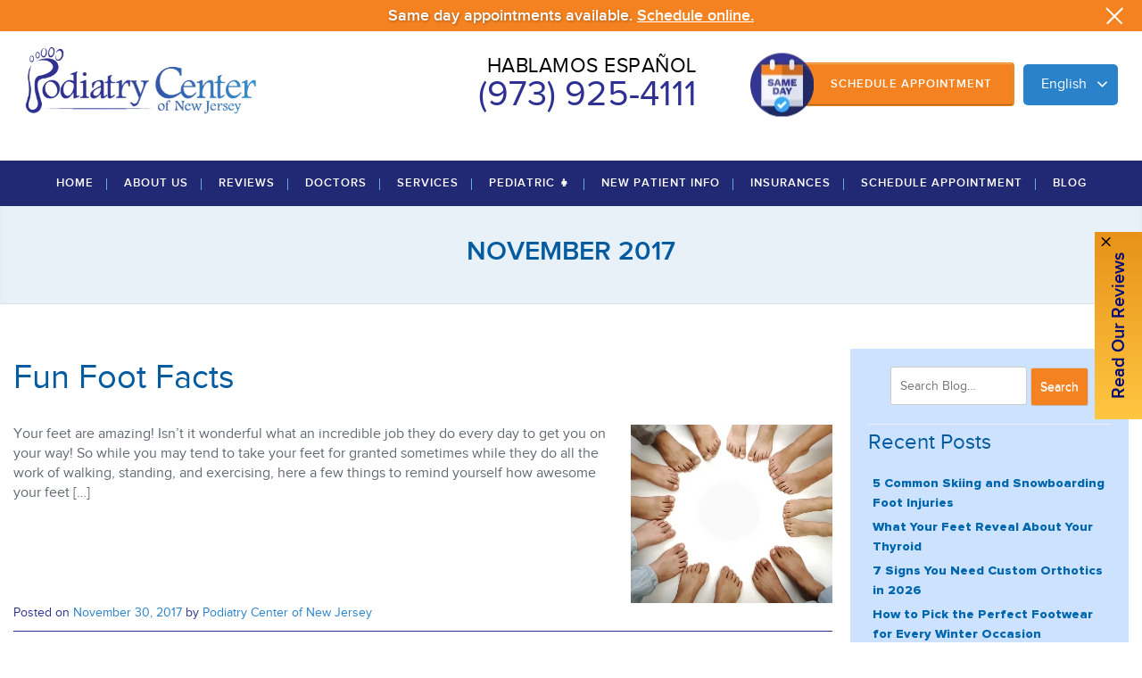

--- FILE ---
content_type: text/html; charset=UTF-8
request_url: https://podiatrycenternj.com/2017/11/
body_size: 36970
content:
<!DOCTYPE html>
<html dir="ltr" lang="en-US">
<head>
<meta charset="UTF-8">
<meta name="viewport" content="width=device-width, initial-scale=1">
<link rel="profile" href="http://gmpg.org/xfn/11">
<link rel="pingback" href="https://podiatrycenternj.com/xmlrpc.php">
<link rel="shortcut icon" href="https://podiatrycenternj.com/wp-content/uploads/2015/08/favicon.ico" /><script type="application/ld+json">
{"@context": "http://schema.org","@type": "Organization","name": "Podiatry Center of New Jersey","url": "https://podiatrycenternj.com", "telephone": "1-973-925-4111", "address": "510 Hamburg Tpke Suite 108 Wayne, NJ 07470","image": "https://podiatrycenternj.com/wp-content/uploads/2015/06/PodiatryCenterofNewJersey.png","logo": "https://podiatrycenternj.com/wp-content/uploads/2015/06/PodiatryCenterofNewJersey.png", "description": "No two feet are the same, which is why at Podiatry Center of New Jersey, our treatment protocols are all tailored to each patient’s condition."}</script>
<title>November, 2017 | Podiatry Center of New Jersey</title>
	<style>img:is([sizes="auto" i], [sizes^="auto," i]) { contain-intrinsic-size: 3000px 1500px }</style>
	
		<!-- All in One SEO 4.9.2 - aioseo.com -->
	<meta name="description" content="Check out the comprehensive blog posts we have written on feet and ankle care in November 2017. Remember to bookmark our podiatry blog for new posts!" />
	<meta name="robots" content="noindex, max-image-preview:large" />
	<meta name="google-site-verification" content="4iKlcCOnqFQgAUop96pCTFM0eSmAwcxmvFbFVP58ZCc" />
	<link rel="canonical" href="https://podiatrycenternj.com/2017/11/" />
	<meta name="generator" content="All in One SEO (AIOSEO) 4.9.2" />
		<script type="application/ld+json" class="aioseo-schema">
			{"@context":"https:\/\/schema.org","@graph":[{"@type":"BreadcrumbList","@id":"https:\/\/podiatrycenternj.com\/2017\/11\/#breadcrumblist","itemListElement":[{"@type":"ListItem","@id":"https:\/\/podiatrycenternj.com#listItem","position":1,"name":"Home","item":"https:\/\/podiatrycenternj.com","nextItem":{"@type":"ListItem","@id":"https:\/\/podiatrycenternj.com\/2017\/#listItem","name":2017}},{"@type":"ListItem","@id":"https:\/\/podiatrycenternj.com\/2017\/#listItem","position":2,"name":2017,"item":"https:\/\/podiatrycenternj.com\/2017\/","nextItem":{"@type":"ListItem","@id":"https:\/\/podiatrycenternj.com\/2017\/11\/#listItem","name":"11"},"previousItem":{"@type":"ListItem","@id":"https:\/\/podiatrycenternj.com#listItem","name":"Home"}},{"@type":"ListItem","@id":"https:\/\/podiatrycenternj.com\/2017\/11\/#listItem","position":3,"name":"11","previousItem":{"@type":"ListItem","@id":"https:\/\/podiatrycenternj.com\/2017\/#listItem","name":2017}}]},{"@type":"CollectionPage","@id":"https:\/\/podiatrycenternj.com\/2017\/11\/#collectionpage","url":"https:\/\/podiatrycenternj.com\/2017\/11\/","name":"November, 2017 | Podiatry Center of New Jersey","description":"Check out the comprehensive blog posts we have written on feet and ankle care in November 2017. Remember to bookmark our podiatry blog for new posts!","inLanguage":"en-US","isPartOf":{"@id":"https:\/\/podiatrycenternj.com\/#website"},"breadcrumb":{"@id":"https:\/\/podiatrycenternj.com\/2017\/11\/#breadcrumblist"}},{"@type":"Organization","@id":"https:\/\/podiatrycenternj.com\/#organization","name":"Podiatry Center of New Jersey","description":"NJ Podiatry, Foot & Ankle Care Specialist","url":"https:\/\/podiatrycenternj.com\/"},{"@type":"WebSite","@id":"https:\/\/podiatrycenternj.com\/#website","url":"https:\/\/podiatrycenternj.com\/","name":"Podiatry Center of New Jersey","description":"NJ Podiatry, Foot & Ankle Care Specialist","inLanguage":"en-US","publisher":{"@id":"https:\/\/podiatrycenternj.com\/#organization"}}]}
		</script>
		<!-- All in One SEO -->

<link rel='dns-prefetch' href='//maps.googleapis.com' />
<link rel='dns-prefetch' href='//ajax.googleapis.com' />
<link rel='dns-prefetch' href='//fonts.googleapis.com' />
<link rel="alternate" type="application/rss+xml" title="Podiatry Center of New Jersey &raquo; Feed" href="https://podiatrycenternj.com/feed/" />
<link rel="alternate" type="application/rss+xml" title="Podiatry Center of New Jersey &raquo; Comments Feed" href="https://podiatrycenternj.com/comments/feed/" />
<link rel='stylesheet' id='ga_appointments_calendar_css-css' href='https://podiatrycenternj.com/wp-content/plugins/gAppointments/assets/calendar.css?ver=1.2.6' type='text/css' media='all' />
<link rel='stylesheet' id='ga_appointments_schedule_css-css' href='https://podiatrycenternj.com/wp-content/plugins/gAppointments/assets/schedule.css?ver=1.2.6' type='text/css' media='all' />
<link rel='stylesheet' id='ga_appointments_calendar_css_grid-css' href='https://podiatrycenternj.com/wp-content/plugins/gAppointments/assets/grid.css?ver=1.2.6' type='text/css' media='all' />
<link rel='stylesheet' id='ga-font-awesome-css' href='https://podiatrycenternj.com/wp-content/plugins/gAppointments/assets/font-awesome.min.css?ver=1.2.6' type='text/css' media='all' />
<link rel='stylesheet' id='wp-block-library-css' href='https://podiatrycenternj.com/wp-includes/css/dist/block-library/style.min.css?ver=6.8.2' type='text/css' media='all' />
<style id='classic-theme-styles-inline-css' type='text/css'>
/*! This file is auto-generated */
.wp-block-button__link{color:#fff;background-color:#32373c;border-radius:9999px;box-shadow:none;text-decoration:none;padding:calc(.667em + 2px) calc(1.333em + 2px);font-size:1.125em}.wp-block-file__button{background:#32373c;color:#fff;text-decoration:none}
</style>
<link rel='stylesheet' id='aioseo/css/src/vue/standalone/blocks/table-of-contents/global.scss-css' href='https://podiatrycenternj.com/wp-content/plugins/all-in-one-seo-pack/dist/Lite/assets/css/table-of-contents/global.e90f6d47.css?ver=4.9.2' type='text/css' media='all' />
<style id='global-styles-inline-css' type='text/css'>
:root{--wp--preset--aspect-ratio--square: 1;--wp--preset--aspect-ratio--4-3: 4/3;--wp--preset--aspect-ratio--3-4: 3/4;--wp--preset--aspect-ratio--3-2: 3/2;--wp--preset--aspect-ratio--2-3: 2/3;--wp--preset--aspect-ratio--16-9: 16/9;--wp--preset--aspect-ratio--9-16: 9/16;--wp--preset--color--black: #000000;--wp--preset--color--cyan-bluish-gray: #abb8c3;--wp--preset--color--white: #ffffff;--wp--preset--color--pale-pink: #f78da7;--wp--preset--color--vivid-red: #cf2e2e;--wp--preset--color--luminous-vivid-orange: #ff6900;--wp--preset--color--luminous-vivid-amber: #fcb900;--wp--preset--color--light-green-cyan: #7bdcb5;--wp--preset--color--vivid-green-cyan: #00d084;--wp--preset--color--pale-cyan-blue: #8ed1fc;--wp--preset--color--vivid-cyan-blue: #0693e3;--wp--preset--color--vivid-purple: #9b51e0;--wp--preset--gradient--vivid-cyan-blue-to-vivid-purple: linear-gradient(135deg,rgba(6,147,227,1) 0%,rgb(155,81,224) 100%);--wp--preset--gradient--light-green-cyan-to-vivid-green-cyan: linear-gradient(135deg,rgb(122,220,180) 0%,rgb(0,208,130) 100%);--wp--preset--gradient--luminous-vivid-amber-to-luminous-vivid-orange: linear-gradient(135deg,rgba(252,185,0,1) 0%,rgba(255,105,0,1) 100%);--wp--preset--gradient--luminous-vivid-orange-to-vivid-red: linear-gradient(135deg,rgba(255,105,0,1) 0%,rgb(207,46,46) 100%);--wp--preset--gradient--very-light-gray-to-cyan-bluish-gray: linear-gradient(135deg,rgb(238,238,238) 0%,rgb(169,184,195) 100%);--wp--preset--gradient--cool-to-warm-spectrum: linear-gradient(135deg,rgb(74,234,220) 0%,rgb(151,120,209) 20%,rgb(207,42,186) 40%,rgb(238,44,130) 60%,rgb(251,105,98) 80%,rgb(254,248,76) 100%);--wp--preset--gradient--blush-light-purple: linear-gradient(135deg,rgb(255,206,236) 0%,rgb(152,150,240) 100%);--wp--preset--gradient--blush-bordeaux: linear-gradient(135deg,rgb(254,205,165) 0%,rgb(254,45,45) 50%,rgb(107,0,62) 100%);--wp--preset--gradient--luminous-dusk: linear-gradient(135deg,rgb(255,203,112) 0%,rgb(199,81,192) 50%,rgb(65,88,208) 100%);--wp--preset--gradient--pale-ocean: linear-gradient(135deg,rgb(255,245,203) 0%,rgb(182,227,212) 50%,rgb(51,167,181) 100%);--wp--preset--gradient--electric-grass: linear-gradient(135deg,rgb(202,248,128) 0%,rgb(113,206,126) 100%);--wp--preset--gradient--midnight: linear-gradient(135deg,rgb(2,3,129) 0%,rgb(40,116,252) 100%);--wp--preset--font-size--small: 13px;--wp--preset--font-size--medium: 20px;--wp--preset--font-size--large: 36px;--wp--preset--font-size--x-large: 42px;--wp--preset--spacing--20: 0.44rem;--wp--preset--spacing--30: 0.67rem;--wp--preset--spacing--40: 1rem;--wp--preset--spacing--50: 1.5rem;--wp--preset--spacing--60: 2.25rem;--wp--preset--spacing--70: 3.38rem;--wp--preset--spacing--80: 5.06rem;--wp--preset--shadow--natural: 6px 6px 9px rgba(0, 0, 0, 0.2);--wp--preset--shadow--deep: 12px 12px 50px rgba(0, 0, 0, 0.4);--wp--preset--shadow--sharp: 6px 6px 0px rgba(0, 0, 0, 0.2);--wp--preset--shadow--outlined: 6px 6px 0px -3px rgba(255, 255, 255, 1), 6px 6px rgba(0, 0, 0, 1);--wp--preset--shadow--crisp: 6px 6px 0px rgba(0, 0, 0, 1);}:where(.is-layout-flex){gap: 0.5em;}:where(.is-layout-grid){gap: 0.5em;}body .is-layout-flex{display: flex;}.is-layout-flex{flex-wrap: wrap;align-items: center;}.is-layout-flex > :is(*, div){margin: 0;}body .is-layout-grid{display: grid;}.is-layout-grid > :is(*, div){margin: 0;}:where(.wp-block-columns.is-layout-flex){gap: 2em;}:where(.wp-block-columns.is-layout-grid){gap: 2em;}:where(.wp-block-post-template.is-layout-flex){gap: 1.25em;}:where(.wp-block-post-template.is-layout-grid){gap: 1.25em;}.has-black-color{color: var(--wp--preset--color--black) !important;}.has-cyan-bluish-gray-color{color: var(--wp--preset--color--cyan-bluish-gray) !important;}.has-white-color{color: var(--wp--preset--color--white) !important;}.has-pale-pink-color{color: var(--wp--preset--color--pale-pink) !important;}.has-vivid-red-color{color: var(--wp--preset--color--vivid-red) !important;}.has-luminous-vivid-orange-color{color: var(--wp--preset--color--luminous-vivid-orange) !important;}.has-luminous-vivid-amber-color{color: var(--wp--preset--color--luminous-vivid-amber) !important;}.has-light-green-cyan-color{color: var(--wp--preset--color--light-green-cyan) !important;}.has-vivid-green-cyan-color{color: var(--wp--preset--color--vivid-green-cyan) !important;}.has-pale-cyan-blue-color{color: var(--wp--preset--color--pale-cyan-blue) !important;}.has-vivid-cyan-blue-color{color: var(--wp--preset--color--vivid-cyan-blue) !important;}.has-vivid-purple-color{color: var(--wp--preset--color--vivid-purple) !important;}.has-black-background-color{background-color: var(--wp--preset--color--black) !important;}.has-cyan-bluish-gray-background-color{background-color: var(--wp--preset--color--cyan-bluish-gray) !important;}.has-white-background-color{background-color: var(--wp--preset--color--white) !important;}.has-pale-pink-background-color{background-color: var(--wp--preset--color--pale-pink) !important;}.has-vivid-red-background-color{background-color: var(--wp--preset--color--vivid-red) !important;}.has-luminous-vivid-orange-background-color{background-color: var(--wp--preset--color--luminous-vivid-orange) !important;}.has-luminous-vivid-amber-background-color{background-color: var(--wp--preset--color--luminous-vivid-amber) !important;}.has-light-green-cyan-background-color{background-color: var(--wp--preset--color--light-green-cyan) !important;}.has-vivid-green-cyan-background-color{background-color: var(--wp--preset--color--vivid-green-cyan) !important;}.has-pale-cyan-blue-background-color{background-color: var(--wp--preset--color--pale-cyan-blue) !important;}.has-vivid-cyan-blue-background-color{background-color: var(--wp--preset--color--vivid-cyan-blue) !important;}.has-vivid-purple-background-color{background-color: var(--wp--preset--color--vivid-purple) !important;}.has-black-border-color{border-color: var(--wp--preset--color--black) !important;}.has-cyan-bluish-gray-border-color{border-color: var(--wp--preset--color--cyan-bluish-gray) !important;}.has-white-border-color{border-color: var(--wp--preset--color--white) !important;}.has-pale-pink-border-color{border-color: var(--wp--preset--color--pale-pink) !important;}.has-vivid-red-border-color{border-color: var(--wp--preset--color--vivid-red) !important;}.has-luminous-vivid-orange-border-color{border-color: var(--wp--preset--color--luminous-vivid-orange) !important;}.has-luminous-vivid-amber-border-color{border-color: var(--wp--preset--color--luminous-vivid-amber) !important;}.has-light-green-cyan-border-color{border-color: var(--wp--preset--color--light-green-cyan) !important;}.has-vivid-green-cyan-border-color{border-color: var(--wp--preset--color--vivid-green-cyan) !important;}.has-pale-cyan-blue-border-color{border-color: var(--wp--preset--color--pale-cyan-blue) !important;}.has-vivid-cyan-blue-border-color{border-color: var(--wp--preset--color--vivid-cyan-blue) !important;}.has-vivid-purple-border-color{border-color: var(--wp--preset--color--vivid-purple) !important;}.has-vivid-cyan-blue-to-vivid-purple-gradient-background{background: var(--wp--preset--gradient--vivid-cyan-blue-to-vivid-purple) !important;}.has-light-green-cyan-to-vivid-green-cyan-gradient-background{background: var(--wp--preset--gradient--light-green-cyan-to-vivid-green-cyan) !important;}.has-luminous-vivid-amber-to-luminous-vivid-orange-gradient-background{background: var(--wp--preset--gradient--luminous-vivid-amber-to-luminous-vivid-orange) !important;}.has-luminous-vivid-orange-to-vivid-red-gradient-background{background: var(--wp--preset--gradient--luminous-vivid-orange-to-vivid-red) !important;}.has-very-light-gray-to-cyan-bluish-gray-gradient-background{background: var(--wp--preset--gradient--very-light-gray-to-cyan-bluish-gray) !important;}.has-cool-to-warm-spectrum-gradient-background{background: var(--wp--preset--gradient--cool-to-warm-spectrum) !important;}.has-blush-light-purple-gradient-background{background: var(--wp--preset--gradient--blush-light-purple) !important;}.has-blush-bordeaux-gradient-background{background: var(--wp--preset--gradient--blush-bordeaux) !important;}.has-luminous-dusk-gradient-background{background: var(--wp--preset--gradient--luminous-dusk) !important;}.has-pale-ocean-gradient-background{background: var(--wp--preset--gradient--pale-ocean) !important;}.has-electric-grass-gradient-background{background: var(--wp--preset--gradient--electric-grass) !important;}.has-midnight-gradient-background{background: var(--wp--preset--gradient--midnight) !important;}.has-small-font-size{font-size: var(--wp--preset--font-size--small) !important;}.has-medium-font-size{font-size: var(--wp--preset--font-size--medium) !important;}.has-large-font-size{font-size: var(--wp--preset--font-size--large) !important;}.has-x-large-font-size{font-size: var(--wp--preset--font-size--x-large) !important;}
:where(.wp-block-post-template.is-layout-flex){gap: 1.25em;}:where(.wp-block-post-template.is-layout-grid){gap: 1.25em;}
:where(.wp-block-columns.is-layout-flex){gap: 2em;}:where(.wp-block-columns.is-layout-grid){gap: 2em;}
:root :where(.wp-block-pullquote){font-size: 1.5em;line-height: 1.6;}
</style>
<link rel='stylesheet' id='gappointment_ss_addon-css' href='https://podiatrycenternj.com/wp-content/plugins/gappointment_ss_addon/public/css/gappointment_ss_addon-public.css?ver=3.0.0' type='text/css' media='all' />
<link rel='stylesheet' id='jquery-ui-theme-smoothness-css' href='//ajax.googleapis.com/ajax/libs/jqueryui/1.13.3/themes/smoothness/jquery-ui.css?ver=6.8.2' type='text/css' media='all' />
<link rel='stylesheet' id='multiple-select-css' href='https://podiatrycenternj.com/wp-content/themes/nj-podiatry-centers/lib/multiple-select/multiple-select.css?ver=6.8.2' type='text/css' media='all' />
<link rel='stylesheet' id='site-style-css' href='https://podiatrycenternj.com/wp-content/themes/nj-podiatry-centers/style.css?ver=6.8.2' type='text/css' media='all' />
<link rel='stylesheet' id='fancybox-css' href='https://podiatrycenternj.com/wp-content/plugins/easy-fancybox/fancybox/1.5.4/jquery.fancybox.min.css?ver=6.8.2' type='text/css' media='screen' />
<link rel='preload' id='layouts-layout-css' href='https://podiatrycenternj.com/wp-content/uploads/wp-less/themes/renegade/layout-54890cccfd.css'   as='style' onload="this.rel='stylesheet'" />
<noscript><link id="layouts-layout" rel="stylesheet" href="https://podiatrycenternj.com/wp-content/uploads/wp-less/themes/renegade/layout-54890cccfd.css"></noscript><link rel='preload' id='carousel-slick_css-css' href='https://podiatrycenternj.com/wp-content/plugins/press-kit/PressKit/ThemeKit/Assets/styles/Vendor/slick.css?ver=6.8.2'   as='style' onload="this.rel='stylesheet'" />
<noscript><link id="carousel-slick_css" rel="stylesheet" href="https://podiatrycenternj.com/wp-content/plugins/press-kit/PressKit/ThemeKit/Assets/styles/Vendor/slick.css?ver=6.8.2"></noscript><link rel='preload' id='fonts-lato_font-css' href='https://fonts.googleapis.com/css?family=Lato%3A300%2C400%2C700&#038;ver=6.8.2'   as='style' onload="this.rel='stylesheet'" />
<noscript><link id="fonts-lato_font" rel="stylesheet" href="https://fonts.googleapis.com/css?family=Lato%3A300%2C400%2C700&#038;ver=6.8.2"></noscript><script type="text/javascript" src="https://podiatrycenternj.com/wp-includes/js/jquery/jquery.min.js?ver=3.7.1" id="jquery-core-js"></script>
<script type="text/javascript" src="https://podiatrycenternj.com/wp-includes/js/jquery/jquery-migrate.min.js?ver=3.4.1" id="jquery-migrate-js"></script>
<script type="text/javascript" src="https://podiatrycenternj.com/wp-content/plugins/gravityforms/js/chosen.jquery.min.js?ver=2.4.24" id="gform_chosen-js"></script>
<script type="text/javascript" src="https://podiatrycenternj.com/wp-content/plugins/gappointment_ss_addon/public/js/gappointment_ss_addon-public.js?ver=3.0.0" id="gappointment_ss_addon-js"></script>
<script type="text/javascript" src="https://podiatrycenternj.com/wp-content/themes/nj-podiatry-centers/lib/multiple-select/jquery.multiple.select.js?ver=6.8.2" id="jquery.multiple.select-js"></script>
<script type="text/javascript" src="https://podiatrycenternj.com/wp-content/themes/nj-podiatry-centers/js/intent-close-popup.js?ver=6.8.2" id="jquery.popup-js"></script>
<link rel="https://api.w.org/" href="https://podiatrycenternj.com/wp-json/" /><link rel="EditURI" type="application/rsd+xml" title="RSD" href="https://podiatrycenternj.com/xmlrpc.php?rsd" />
<meta name="generator" content="WordPress 6.8.2" />
<!-- <style>.async-hide { opacity: 0 !important} </style>
<script>(function(a,s,y,n,c,h,i,d,e){s.className+=' '+y;h.start=1*new Date;
h.end=i=function(){s.className=s.className.replace(RegExp(' ?'+y),'')};
(a[n]=a[n]||[]).hide=h;setTimeout(function(){i();h.end=null},c);h.timeout=c;
})(window,document.documentElement,'async-hide','dataLayer',4000,
{'GTM-TGPZXNB':true});</script> -->

<!-- Google Tag Manager -->
<script>(function(w,d,s,l,i){w[l]=w[l]||[];w[l].push({'gtm.start':
new Date().getTime(),event:'gtm.js'});var f=d.getElementsByTagName(s)[0],
j=d.createElement(s),dl=l!='dataLayer'?'&l='+l:'';j.async=true;j.src=
'https://www.googletagmanager.com/gtm.js?id='+i+dl;f.parentNode.insertBefore(j,f);
})(window,document,'script','dataLayer','GTM-M4VK3PQ');</script>
<!-- End Google Tag Manager -->		<style>
							.ga_provider_page {
					display: none !important;
				}
			
							.ga_customer_page {
					display: none !important;
				}
			
			
				.ga_appointments_calendar_header,
				.ga_monthly_schedule_wrapper table thead,
				.ga_monthly_schedule_wrapper table thead th {
					background: #2a83ca !important;
				}

				.ga_wrapper_small .ga_monthly_schedule_wrapper td.selected,
				.ga_wrapper_small .ga_monthly_schedule_wrapper td.day_available:hover {
					color: #2a83ca !important;
				}

			

								.ga_wrapper_small .ga_monthly_schedule_wrapper td.day_available:hover span,
					.ga_wrapper_small .ga_monthly_schedule_wrapper td.selected span,
					.ga_wrapper_medium .ga_monthly_schedule_wrapper td.day_available:hover span,
					.ga_wrapper_medium .ga_monthly_schedule_wrapper td.selected span,
					.ga_wrapper_large .ga_monthly_schedule_wrapper td.day_available:hover span,
					.ga_wrapper_large .ga_monthly_schedule_wrapper td.selected span {
						background: #f48220 !important;
						border: 2px solid #f48220 !important;
					}

					.ga_wrapper_small .ga_monthly_schedule_wrapper td.ga_today span,
					.ga_wrapper_medium .ga_monthly_schedule_wrapper td.ga_today span,
					.ga_wrapper_large .ga_monthly_schedule_wrapper td.ga_today span {
						border: 2px solid #f48220 !important;
					}

				#no_time_slots i {
					color: #f48220 !important;
				}

			
			
				.ga_appointments_calendar_header h3,
				.ga_appointments_calendar_header .arrow-left,
				.ga_appointments_calendar_header .arrow-right,
				.ga_monthly_schedule_wrapper thead th {
					color: #ffffff !important;
				}

			

			
				.ga_monthly_schedule_wrapper td {
					background: #f1f3f6 !important;
				}

			

			
				.ga_monthly_schedule_wrapper.ga_spinner:before {
					background: rgba(250, 250, 250, 0.3) !important;
				}

			
							.ga_monthly_schedule_wrapper.ga_spinner:after {
					border-color: #f48220 transparent transparent !important;
				}

			

			
				.ga_monthly_schedule_wrapper td {
					border-color: rgba(38, 84, 124 ,0.07) !important;
				}

			

			
				.ga_monthly_schedule_wrapper td {
					color: #6D8298 !important;
				}

			
								.ga_wrapper_small .ga_monthly_schedule_wrapper td.selected,
					.ga_wrapper_medium .ga_monthly_schedule_wrapper td.selected,
					.ga_wrapper_large .ga_monthly_schedule_wrapper td.selected {
						color: #ffffff !important;
					}

					.ga_wrapper_small  .ga_monthly_schedule_wrapper td.day_available:hover,
					.ga_wrapper_medium .ga_monthly_schedule_wrapper td.day_available:hover,
					.ga_wrapper_large .ga_monthly_schedule_wrapper td.day_available:hover {
						color: #ffffff !important;
					}

			
							.ga_wrapper_small .ga_monthly_schedule_wrapper td.day_available,
				.ga_wrapper_medium .ga_monthly_schedule_wrapper td.day_available,
				.ga_wrapper_large .ga_monthly_schedule_wrapper td.day_available {
					background: #ffffff !important;
				}

				.ga_monthly_schedule_wrapper td.selected:after {
					border-color: #ffffff transparent transparent transparent !important;
				}

			
			
				#gappointments_calendar_slots label.time_slot {
					color: #f48220 !important;
				}

			



			
				.ga_monthly_schedule_wrapper td.calendar_slots {
					background: #e4e8ea !important;
				}

			

			
				#gappointments_calendar_slots input.hidden_radio:checked + label.time_slot {
					background: #2a83ca !important;
				}

			

			
				#gappointments_calendar_slots input.hidden_radio:checked + label.time_slot {
					color: #ffffff !important;
				}

			
			
				#gappointments_calendar_slots .calendar_time_slots .slots-title,
				#no_time_slots span {
					color: #333333 !important;
				}


			

			
				.ga_monthly_schedule_wrapper td.calendar_slots {
					border: 1px solid rgba(0,0,0,0.03) !important;
				}

			

			
				.ajax-spinner-bars > div {
					background-color: #25363F !important;
				}

			
		</style>

			<style type="text/css" id="wp-custom-css">
			@media (max-width: 479px){
	.page-template-template-request-appointment .gform_wrapper div.validation_error {
    margin-bottom: 10px;
    position: absolute;
    padding: 10px 0;
    bottom: 0;
}
}
.page-template-template-landing-d-es.page-id-4747 #field_5_10 .ginput_container.ginput_container_select {
    display: block;
}

.page-template-template-landing-d-es.page-id-4747 #field_5_10 .ginput_container.ginput_container_radio {
    display: none;
}
.page-template-template-landing-i #field_5_10 .ginput_container.ginput_container_select,
.page-template-template-landing-i .landing-h .ginput_container.ginput_container_radio {
    display: block !important;
}
.career-form-wrap iframe {
    min-height: 3220px;
}
.landing-h .offer-block .two-columns {
    align-items: center;
}
#main .location-group .widget-title {
    display: none;
}
.location-gallery{
	display:flex;
}
.location-gallery .item img {
    display: block;
}
.page-template-template-request-appointment .contact-form-wrap .day_unavailable label {
    display:none !important;
}
.single-towns h1.main-title {
    text-transform: capitalize;
}
.single-insurance .statement .shadow-shape img {
    width: auto;
}
.single-insurance .statement .shadow-shape{
	margin-right:0;
}
.single-insurance .statement .shadow-shape:after {
    background: transparent;
} 
.single-insurance h1.main-title {
    text-transform: capitalize;
}
header .btn-wrap .request-button:after{
	 border-color: #e8b762 #d69331 #9c631d;
}
.btn-wrap .request-button:after{
	    border-color: #72a7d6 #297ec1 #1e5572;
}
body a.request-button:hover{
    background-color: #045BA0;
}
li#field_5_21 {
    width: 100%;
}
#field_5_18 label.time_slot:last-child {
    padding-top: 3px;
}
@media (min-width: 921px){
	.page-template-template-landing 	#masthead,	
	.page-template-template-request-appointment	#masthead {
    margin-top: 91px;
}
	.page-template-template-landing .top-bar,	
	.page-template-template-request-appointment .top-bar {
    padding-bottom: 0;
}
}
@media (min-width: 768px){
	
.location-gallery .gallery-wrap {
	flex-wrap: wrap;
}

.location-gallery .gallery-wrap li.item {
	flex: 0 0 calc(33.33% - 20px);
  max-width: calc(33.33% - 20px);
}

}

.acsb-trigger.acsb-mobile {
    inset: inherit !important;
    margin: auto !important;
    top: auto !important;
    left: auto !important;
    right: 10px !important;
    bottom: 55px !important;
}
	.page-template-template-landing .sidebar-sticky-button,	
	.page-template-template-request-appointment .sidebar-sticky-button,
	.page-template-template-landing .top-bar-header,
	.page-template-template-request-appointment  .top-bar-header,
	.page-template-template-request-appointment  .top-bar .btns-wrap .request-button,
	.page-template-template-landing .top-bar .btns-wrap .request-button,
.page-template-template-landing-j .ginput_container.ginput_container_radio {
    display:none !important;
}

@media (max-width: 920px){
	.page-template-template-landing #masthead .menu-toggle,	
	.page-template-template-request-appointment #masthead .menu-toggle {
    top: 9px !important;
}
}
@media (max-width: 575px){
	body .exit-popup-footer .request-button {
    padding: 10px 10px 8px 35px !important;
		    margin-top: 0;
}
	body .exit-popup-footer .request-button:before {
    height: 45px;
    width: 45px;
}
	#exit-popup-first .exit-popup-content p, .exit-popup-content p {
    padding-bottom: 0;
}
	.exit-popup-footer .btn-wrap {
    flex-wrap: wrap;
    padding-top: 5px;
}
	.exit-popup-wrap h2 {
    font-size: 18px;
}

}
@media (max-width: 479px){
	.page-template-template-request-appointment .gform_wrapper div.validation_error{
		position: static;
	}
}
.acf-map.contact-map.location-dynamic-map {
    height: 495px;
}
.charleft {display:none;}
@media (min-width: 1200px){

.contact-form-wrap.appointment-form .gfield.ss-phone,
.contact-form-wrap.appointment-form .gfield.ss-first-name,.contact-form-wrap.appointment-form .gfield.ss-last-name,
.contact-form-wrap.appointment-form .gfield.ss-Email {width: 39%!important;}

.contact-form-wrap.appointment-form .gfield.ss-middle-name,
.contact-form-wrap.appointment-form .gfield.ss-date-of-birth {width: 22%!important;}

	}

/* gtranslate style 2022-08-15 */
.top-bar .btns-wrap #google_translate_element .switcher,
.top-bar .btns-wrap #google_translate_element .gt_switcher{	
	overflow: visible;
	position: relative;
	width: 100%;
}	

.top-bar .btns-wrap #google_translate_element a {
	max-width: 100%;
}

.top-bar .btns-wrap #google_translate_element .switcher .selected,
.top-bar .btns-wrap #google_translate_element .gt_switcher .gt_selected{
	background: transparent !important;
}

.top-bar .btns-wrap #google_translate_element .switcher .selected a,
.top-bar .btns-wrap #google_translate_element .gt_switcher .gt_selected a{
	position: relative;
	padding: 15px 35px 15px 20px;
	background: #2a83ca;
	border-radius: 5px;
	transition: .2s all ease-in-out;
	border: 0;
	color: #fff;	
	text-decoration: none;
	width: auto;
	line-height: 1;
}

.top-bar .btns-wrap #google_translate_element .switcher a:hover,
.top-bar .btns-wrap #google_translate_element .gt_switcher a:hover{
	background-color: #1e5572;
}

.top-bar .btns-wrap #google_translate_element .switcher .selected a:focus, .top-bar .btns-wrap #google_translate_element .gt_switcher .gt_selected a:focus {
	outline: none;
}

.top-bar .btns-wrap #google_translate_element .switcher .selected a:after,
.top-bar .btns-wrap #google_translate_element .gt_switcher .gt_selected a:after{
	color: #fff;
  filter: brightness(1000%);
	right: 10px;
	height: 15px;
}

.top-bar .btns-wrap #google_translate_element .option, 
.top-bar .btns-wrap #google_translate_element .gt_option{
	position: absolute;
	top: 100%;
	left: 0;
	border-radius: 5px;
  margin-top: 1px;
	background: #2a83ca;
	width: 100%;
}

.top-bar .btns-wrap #google_translate_element .option a,
.top-bar .btns-wrap #google_translate_element .gt_option a{
	color: #fff;
	text-decoration: none;
	padding: 5px 15px!important;
	line-height: 1.2;
}

.top-bar .btns-wrap #google_translate_element .option a:not(:last-child), 
.top-bar .btns-wrap #google_translate_element .gt_option a:not(:last-child){
	border-bottom: 1px solid rgba(255,255,255,.09)
}

.top-bar .btns-wrap #google_translate_element .option a:hover,
.top-bar .btns-wrap #google_translate_element .option a.selected,
.top-bar .btns-wrap #google_translate_element .gt_option a:hover,
.top-bar .btns-wrap #google_translate_element .gt_option a.gt_selected{
	background: #045ba0 !important;
}

.top-bar #google_translate_element img {
	display: none !important;
}

@media(max-width: 766px) {
	.top-bar .btns-wrap #google_translate_element .option,
	.top-bar .btns-wrap #google_translate_element .gt_option{
		top: auto;
    bottom: 100%;
	}
}

@media(max-width: 480px) {
	.top-bar .btns-wrap #google_translate_element .switcher .selected a, .top-bar .btns-wrap #google_translate_element .gt_switcher .gt_selected a {
		padding: 9px 35px 9px 20px;
	}
}

/*Gtranslate hidded for ladning pages*/
.page-id-13234 #google_translate_element {
	display : none;
}		</style>
		<style type="text/css" id="primary-css">html,body,div,span,applet,object,iframe,h1,h2,h3,h4,h5,h6,p,blockquote,pre,a,abbr,acronym,address,big,cite,code,del,dfn,em,font,ins,kbd,q,s,samp,small,strike,strong,sub,sup,tt,var,dl,dt,dd,ol,ul,li,fieldset,form,label,legend,table,caption,tbody,tfoot,thead,tr,th,td{border: 0;font-family: inherit;font-size: 100%;font-style: inherit;font-weight: inherit;margin: 0;outline: 0;padding: 0;vertical-align: baseline}html{font-size: 16px;overflow-y: scroll;-webkit-text-size-adjust: 100%;-ms-text-size-adjust: 100%}*,*:before,*:after{-webkit-box-sizing: border-box;-moz-box-sizing: border-box;box-sizing: border-box}body{background: #fff}article,aside,details,figcaption,figure,footer,header,main,nav,section{display: block}ol,ul{list-style: none}table{border-collapse: separate;border-spacing: 0}caption,th,td{font-weight: normal;text-align: left}blockquote:before,blockquote:after,q:before,q:after{content: ""}blockquote,q{quotes: "" ""}a:focus{outline: thin dotted}a:hover,a:active{outline: 0}a img{border: 0}body,button,input,select,textarea{color: #2e3192;font-family: sans-serif;font-size: 16px;line-height: 1.5}h1,h2,h3,h4,h5,h6{clear: both}p{margin-bottom: 1em}b,strong{font-weight: bold}dfn,cite,em,i{font-style: italic}blockquote{margin: 0 1.5em}address{margin: 0 0 1.5em}pre{background: #eee;font-family: "Courier 10 Pitch", Courier, monospace;font-size: 15px;font-size: 1.5rem;line-height: 1.6;margin-bottom: 1.6em;max-width: 100%;overflow: auto;padding: 1.6em}code,kbd,tt,var{font: 15px Monaco, Consolas, "Andale Mono", "DejaVu Sans Mono", monospace}abbr,acronym{border-bottom: 1px dotted #666;cursor: help}mark,ins{background: #fff9c0;text-decoration: none}sup,sub{font-size: 75%;height: 0;line-height: 0;position: relative;vertical-align: baseline}sup{bottom: 1ex}sub{top: .5ex}small{font-size: 75%}big{font-size: 125%}hr{background-color: #ccc;border: 0;height: 1px;margin-bottom: 1.5em}ul,ol{margin: 0 0 1.5em 3em}ul{list-style: disc}ol{list-style: decimal}li > ul,li > ol{margin-bottom: 0;margin-left: 1.5em}dt{font-weight: bold}dd{margin: 0 1.5em 1.5em}img{height: auto;max-width: 100%}figure{margin: 0}table{margin: 0 0 1.5em;width: 100%}th{font-weight: bold}button,input,select,textarea{font-size: 100%;margin: 0;vertical-align: baseline}button,input[type="button"],input[type="reset"],input[type="submit"]{border: 1px solid;border-color: #ccc #ccc #bbb;border-radius: 3px;background: #e6e6e6;box-shadow: inset 0 1px 0 rgba(255,255,255,0.5), inset 0 15px 17px rgba(255,255,255,0.5), inset 0 -5px 12px rgba(0,0,0,0.05);color: rgba(0,0,0,0.8);cursor: pointer;-webkit-appearance: button;font-size: 12px;font-size: 1.2rem;line-height: 1;padding: .6em 1em .4em;text-shadow: 0 1px 0 rgba(255,255,255,0.8)}button:hover,input[type="button"]:hover,input[type="reset"]:hover,input[type="submit"]:hover{border-color: #ccc #bbb #aaa;box-shadow: inset 0 1px 0 rgba(255,255,255,0.8), inset 0 15px 17px rgba(255,255,255,0.8), inset 0 -5px 12px rgba(0,0,0,0.02)}button:focus,input[type="button"]:focus,input[type="reset"]:focus,input[type="submit"]:focus,button:active,input[type="button"]:active,input[type="reset"]:active,input[type="submit"]:active{border-color: #aaa #bbb #bbb;box-shadow: inset 0 -1px 0 rgba(255,255,255,0.5), inset 0 2px 5px rgba(0,0,0,0.15)}input[type="checkbox"],input[type="radio"]{padding: 0}input[type="search"]{-webkit-appearance: textfield;-webkit-box-sizing: content-box;-moz-box-sizing: content-box;box-sizing: content-box}input[type="search"]::-webkit-search-decoration{-webkit-appearance: none}button::-moz-focus-inner,input::-moz-focus-inner{border: 0;padding: 0}input[type="text"],input[type="email"],input[type="url"],input[type="password"],input[type="search"],textarea{color: #666;border: 1px solid #ccc;border-radius: 3px}input[type="text"]:focus,input[type="email"]:focus,input[type="url"]:focus,input[type="password"]:focus,input[type="search"]:focus,textarea:focus{color: #111}input[type="text"],input[type="email"],input[type="url"],input[type="password"],input[type="search"]{padding: 3px}textarea{overflow: auto;padding-left: 3px;vertical-align: top;width: 100%}a{color: #2a83ca}a:visited{color: #2a83ca}a:hover,a:focus,a:active{color: #2e3192}.main-navigation{clear: both;display: block;float: left;width: 100%}.main-navigation ul{list-style: none;margin: 0;padding-left: 0}.main-navigation li{float: left;position: relative}.main-navigation a{display: block;text-decoration: none}.main-navigation ul ul{box-shadow: 0 3px 3px rgba(0,0,0,0.2);float: left;position: absolute;top: auto;z-index: 99999;display: none}.main-navigation ul ul ul{display: none;top: 0}.main-navigation ul ul a{width: 200px}.main-navigation ul li:hover > ul{display: block}.main-navigation ul ul li:hover > ul{left: 100%}.menu-toggle{display: none}@media screen and (max-width: 767px){.menu-toggle,.main-navigation.toggled .nav-menu{display: block}.main-navigation ul{display: none}}.site-main .comment-navigation,.site-main .paging-navigation,.site-main .post-navigation{margin: 0 0 1.5em;overflow: hidden}.comment-navigation .nav-previous,.paging-navigation .nav-previous,.post-navigation .nav-previous{float: left;width: 50%}.comment-navigation .nav-next,.paging-navigation .nav-next,.post-navigation .nav-next{float: right;text-align: right;width: 50%}.screen-reader-text{clip: rect(1px, 1px, 1px, 1px);position: absolute !important;height: 1px;width: 1px;overflow: hidden}.screen-reader-text:hover,.screen-reader-text:active,.screen-reader-text:focus{background-color: #f1f1f1;border-radius: 3px;box-shadow: 0 0 2px 2px rgba(0,0,0,0.6);clip: auto !important;color: #21759b;display: block;font-size: 14px;font-weight: bold;height: auto;left: 5px;line-height: normal;padding: 15px 23px 14px;text-decoration: none;top: 5px;width: auto;z-index: 100000}.alignleft{display: inline;float: left;margin-right: 1.5em}.alignright{display: inline;float: right;margin-left: 1.5em}.aligncenter{clear: both;display: block;margin: 0 auto}.video-aspect-ratio{position: relative;width: 100%;height: 0;padding-bottom: 56%}.video-aspect-ratio iframe{position: absolute;width: 100%;height: 100%;left: 0;top: 0}.clear:before,.clear:after,.entry-content:before,.entry-content:after,.comment-content:before,.comment-content:after,.site-header:before,.site-header:after,.site-content:before,.site-content:after,.site-footer:before,.site-footer:after{content: '';display: table}.clear:after,.entry-content:after,.comment-content:after,.site-header:after,.site-content:after,.site-footer:after{clear: both}.gform_wrapper select,.gform_wrapper textarea{font-family: inherit;letter-spacing: normal;font-size: inherit}.gform_wrapper .gf_progressbar:after,.gform_wrapper ol.validation_list:after{content: ""}.gform_wrapper{margin: 16px 0;max-width: 100%}.gform_wrapper form{text-align: left;max-width: 100%;margin: 0 auto}.gform_wrapper *,.gform_wrapper :after,.gform_wrapper :before{box-sizing: border-box !important}.gform_wrapper h1,.gform_wrapper h2,.gform_wrapper h3{font-weight: 400;border: none;background: 0 0}.gform_wrapper input:not([type=radio]):not([type=checkbox]):not([type=submit]):not([type=button]):not([type=image]):not([type=file]){font-size: inherit;font-family: inherit;padding: 5px 4px;letter-spacing: normal}.gform_wrapper input[type=image]{border: none !important;padding: 0 !important;width: auto !important}.gform_wrapper textarea{padding: 6px 8px;line-height: 1.5;resize: none}.gform_wrapper select{line-height: 1.5}.gform_wrapper .ginput_container_multiselect select{background-image: none !important;-webkit-appearance: none;-moz-appearance: none;appearance: none;border: 1px solid inherit;outline: 0}.gform_wrapper ul.gform_fields{margin: 0 !important;list-style-type: none;display: block}.gform_wrapper ul,html > body .entry ul{text-indent: 0}.gform_wrapper form li,.gform_wrapper li{margin-left: 0 !important;list-style: none !important;overflow: visible}.gform_wrapper ul li.gfield{clear: both}.gform_wrapper ul.gfield_checkbox li,.gform_wrapper ul.gfield_radio li{overflow: hidden}.gform_wrapper form ul.gform_fields.left_label li.gfield,.gform_wrapper form ul.gform_fields.right_label li.gfield,.gform_wrapper ul.gform_fields.left_label li.gfield,.gform_wrapper ul.gform_fields.right_label li.gfield{margin-bottom: 14px}.gform_wrapper form ul.left_label li ul.gfield_checkbox li,.gform_wrapper form ul.left_label li ul.gfield_radio li,.gform_wrapper form ul.right_label li ul.gfield_checkbox li,.gform_wrapper form ul.right_label li ul.gfield_radio li,.gform_wrapper ul.left_label li ul.gfield_checkbox li,.gform_wrapper ul.left_label li ul.gfield_radio li,.gform_wrapper ul.right_label li ul.gfield_checkbox li,.gform_wrapper ul.right_label li ul.gfield_radio li{margin-bottom: 10px}.gform_wrapper ul li:after,.gform_wrapper ul li:before,.gform_wrapper ul.gform_fields{padding: 0;margin: 0;overflow: visible}.gform_wrapper select option{padding: 2px;display: block}.gform_wrapper .inline{display: inline !important}.gform_wrapper .gform_heading{width: 100%;margin-bottom: 18px}.gform_wrapper .clear-multi{display: flex}.gform_wrapper .gfield_date_day,.gform_wrapper .gfield_date_year{display: -moz-inline-stack;display: inline-block}.gform_wrapper .gfield_date_day,.gform_wrapper .gfield_date_month,.gform_wrapper .gfield_date_year{flex-direction: row}.gform_wrapper .gfield_date_dropdown_day,.gform_wrapper .gfield_date_dropdown_month,.gform_wrapper .gfield_date_dropdown_year{vertical-align: top;flex-direction: row;margin-right: .5rem}.gform_wrapper .gfield_date_day,.gform_wrapper .gfield_date_month{width: 4rem;margin-right: .5rem}.gform_wrapper .gfield_date_day input[type=number],.gform_wrapper .gfield_date_month input[type=number]{width: calc(11rem) !important}.gform_wrapper .gfield_date_year input[type=number]{width: calc(12rem) !important}.gform_wrapper .gfield_date_year{width: 5rem}.gform_wrapper .gfield_date_day input,.gform_wrapper .gfield_date_month input{width: calc(11rem)}.gform_wrapper .gfield_date_year input{width: 4rem}.gform_wrapper .field_sublabel_above div[class*=gfield_date_].ginput_container label,.gform_wrapper .field_sublabel_below div[class*=gfield_date_].ginput_container label{width: 3rem;text-align: center}.gform_wrapper .field_sublabel_above div.gfield_date_year.ginput_container label,.gform_wrapper .field_sublabel_below div.gfield_date_year.ginput_container label{width: 4rem}.gform_wrapper .gfield_time_ampm,.gform_wrapper .gfield_time_hour,.gform_wrapper .gfield_time_minute{width: 33.333%;flex-direction: row}@media only screen and (min-width: 321px){.gform_wrapper .gfield_date_day,.gform_wrapper .gfield_date_month{max-width: 4rem}.gform_wrapper .gfield_date_year,.gform_wrapper .gfield_time_ampm{max-width: calc(4.5rem)}.gform_wrapper .gfield_time_hour,.gform_wrapper .gfield_time_minute{max-width: 4rem}.gform_wrapper .gfield_time_ampm,.gform_wrapper .gfield_time_hour{max-width: calc(4.5rem)}}.gform_wrapper ul.gform_fields:not(.top_label) .ginput_container_time span{float: left}.gform_wrapper .gfield_time_hour i{font-style: normal !important;font-family: sans-serif !important;width: 10px;text-align: center;float: right;margin-top: 9%}.gform_wrapper .gfield_time_minute{margin-right: .5rem}.gform_wrapper .gfield_time_hour{margin-right: .25rem}.gform_wrapper .gfield_time_ampm{vertical-align: top;display: -moz-inline-stack;display: inline-block}.gform_wrapper .gfield_time_ampm select{min-width: calc(27rem);width: calc(28rem)}.gform_wrapper .gfield_time_hour input,.gform_wrapper .gfield_time_minute input{width: calc(11rem)}.gform_wrapper .gfield_time_hour input[type=number],.gform_wrapper .gfield_time_minute input[type=number]{width: calc(11rem) !important}.gform_wrapper .field_sublabel_above div[class*=gfield_time_].ginput_container label,.gform_wrapper .field_sublabel_below div[class*=gfield_time_].ginput_container label{width: 3rem;text-align: center}.gform_wrapper .field_hover{border: 1px dashed #2175a9;cursor: pointer}.gform_wrapper .field_selected{background-color: #DFEFFF;border: 1px solid #c2d7ef}.gform_wrapper .field_name_first,.gform_wrapper .field_name_last,.gform_wrapper .field_name_middle{width: 49.5%;display: -moz-inline-stack;display: inline-block;vertical-align: top}.gform_wrapper .ginput_complex.ginput_container{overflow: visible;width: 100%}.gform_wrapper label.gfield_label{font-weight: 700;font-size: inherit}.gform_wrapper .top_label .gfield_label{display: -moz-inline-stack;display: inline-block;line-height: 1.3;clear: both}.gform_wrapper .ginput_complex .ginput_left input:not([type=radio]):not([type=checkbox]):not([type=submit]):not([type=image]):not([type=file]),.gform_wrapper .ginput_complex .ginput_right input:not([type=radio]):not([type=checkbox]):not([type=submit]):not([type=image]):not([type=file]),.gform_wrapper .ginput_complex .ginput_right select,.gform_wrapper .ginput_complex input:not([type=radio]):not([type=checkbox]):not([type=submit]):not([type=image]):not([type=file]),.gform_wrapper .ginput_complex select{width: 100%}.gform_wrapper .hidden_label .gfield_label,.gform_wrapper label.hidden_sub_label,.gform_wrapper label.screen-reader-text{clip: rect(1px, 1px, 1px, 1px);position: absolute !important;height: 1px;width: 1px;overflow: hidden}.gform_wrapper .field_sublabel_above .ginput_complex.ginput_container label,.gform_wrapper .field_sublabel_above div[class*=gfield_date_].ginput_container label,.gform_wrapper .field_sublabel_above div[class*=gfield_time_].ginput_container label,.gform_wrapper .field_sublabel_below .ginput_complex.ginput_container label,.gform_wrapper .field_sublabel_below div[class*=gfield_date_].ginput_container label,.gform_wrapper .field_sublabel_below div[class*=gfield_time_].ginput_container label{display: block;font-size: .813em;letter-spacing: .5pt;white-space: nowrap}.gform_wrapper ul.gfield_checkbox li label,.gform_wrapper ul.gfield_radio li label{display: -moz-inline-stack;display: inline-block;letter-spacing: inherit;vertical-align: middle;cursor: pointer}.gform_wrapper .field_sublabel_above .ginput_complex.ginput_container label,.gform_wrapper .field_sublabel_above div[class*=gfield_time_].ginput_container label{margin: 9px 0 1px 1px}.gform_wrapper ul.gform_fields:not(.top_label) .field_sublabel_above .ginput_container.ginput_container_email label,.gform_wrapper ul.gform_fields:not(.top_label) .field_sublabel_above .ginput_container.ginput_container_name label,.gform_wrapper ul.gform_fields:not(.top_label) .field_sublabel_above .ginput_container.ginput_container_password label,.gform_wrapper ul.gform_fields:not(.top_label) .field_sublabel_above .ginput_container.ginput_container_time label{margin-top: 0}.gform_wrapper .field_sublabel_below .ginput_complex.ginput_container label,.gform_wrapper .field_sublabel_below div[class*=gfield_time_].ginput_container label{margin: 1px 0 9px 1px}.gform_wrapper .top_label .field_sublabel_above label.gfield_label + .ginput_complex.ginput_container,.gform_wrapper .top_label .field_sublabel_above label.gfield_label + div[class*=gfield_time_].ginput_container{margin-top: 0}body .gform_wrapper .top_label div.ginput_container{margin-top: 8px}body.gform_wrapper div.clear-multi{display: -moz-inline-stack;display: inline-block}body .gform_wrapper ul li.field_description_below div.ginput_container_checkbox,body .gform_wrapper ul li.field_description_below div.ginput_container_radio{margin-top: 16px;margin-bottom: 0}.gfield.left_label,.gfield.right_label{padding-top: 10px}.gform_wrapper li.hidden_label input{margin-top: 12px}.gform_wrapper .field_sublabel_hidden_label .ginput_complex.ginput_container input[type=text],.gform_wrapper .field_sublabel_hidden_label .ginput_complex.ginput_container select{margin-bottom: 12px}.gform_wrapper input.large,.gform_wrapper input.medium,.gform_wrapper input.small,.gform_wrapper select.large,.gform_wrapper select.medium,.gform_wrapper select.small{width: 100%}.gform_wrapper input.datepicker_with_icon.large,.gform_wrapper input.datepicker_with_icon.medium,.gform_wrapper input.datepicker_with_icon.small{width: calc(76%)}.gform_wrapper .gfield_error input.large,.gform_wrapper .gfield_error input.medium,.gform_wrapper .gfield_error input.small,.gform_wrapper .gfield_error select.large,.gform_wrapper .gfield_error select.medium,.gform_wrapper .gfield_error select.small{width: 100%}.gform_wrapper .gfield_error input.datepicker_with_icon.large,.gform_wrapper .gfield_error input.datepicker_with_icon.medium,.gform_wrapper .gfield_error input.datepicker_with_icon.small{width: calc(68%)}.gform_wrapper textarea.small{height: 80px;width: 100%}.gform_wrapper textarea.medium{height: 120px;width: 100%}.gform_wrapper textarea.large{height: 160px;width: 100%}.gform_wrapper h2.gsection_title{margin: 0 !important;padding: 0 !important;letter-spacing: normal !important}.gform_wrapper .gsection .gfield_label,.gform_wrapper h2.gsection_title,.gform_wrapper h3.gform_title{font-weight: 700;font-size: 1.25em}.gform_wrapper h3.gform_title{letter-spacing: normal !important;margin: 10px 0 6px}.gform_wrapper li.gfield.field_description_below + li.gsection{margin-top: 24px !important}.gform_wrapper span.gform_description{font-weight: 400;display: block;width: calc(84%);margin-bottom: 16px}.gform_wrapper .gsection{border-bottom: 1px solid #ccc;padding: 0 16px 8px 0;margin: 28px 0;clear: both}.gform_wrapper ul.gfield_checkbox li input[type=checkbox],.gform_wrapper ul.gfield_radio li input[type=radio]{width: auto !important}.gform_wrapper ul.gfield_checkbox,.gform_wrapper ul.gfield_radio{margin: 6px 0;padding: 0}.gform_wrapper .gfield_checkbox li label,.gform_wrapper .gfield_radio li label{display: -moz-inline-stack;display: inline-block;padding: 0;width: auto;line-height: 1.5;font-size: .875em;vertical-align: middle;max-width: 85%;white-space: normal}.gform_wrapper .ginput_complex .ginput_cardinfo_left label,.gform_wrapper .ginput_complex .ginput_cardinfo_right label,.gform_wrapper div.charleft{white-space: nowrap !important}.gform_wrapper .gfield_checkbox li label{margin: 0}.gform_wrapper .gfield_radio li label{margin: 2px 0 0 4px}.gform_wrapper .gfield_checkbox li input,.gform_wrapper .gfield_checkbox li input[type=checkbox],.gform_wrapper .gfield_radio li input[type=radio]{display: -moz-inline-stack;display: inline-block;vertical-align: middle;margin-left: 1px}.gform_wrapper .description,.gform_wrapper .gfield_description,.gform_wrapper .gsection_description,.gform_wrapper .instruction{font-size: .813em;line-height: inherit;clear: both;font-family: inherit;letter-spacing: normal}.gform_wrapper .description,.gform_wrapper .gfield_description,.gform_wrapper .gsection_description{padding: 0 16px 0 0}.gform_wrapper .field_description_below .gfield_description{padding-top: 16px}.gform_wrapper .field_sublabel_above .description,.gform_wrapper .field_sublabel_above .gfield_description,.gform_wrapper .field_sublabel_above .gsection_description{margin-top: 9px}.gform_wrapper .top_label .gsection_description{width: 100%;margin-bottom: 9px}.gform_wrapper .gfield_description{width: 100%}.gform_wrapper .description_above .gfield_description{padding: 0 0 10px}.gfield_date_year + .gfield_description{padding: 0}.gform_wrapper .gfield_required{color: #790000;margin-left: 4px}.gform_wrapper li.gfield.gfield_error,.gform_wrapper li.gfield.gfield_error.gfield_contains_required.gfield_creditcard_warning{background-color: rgba(255,223,224,0.25);margin-bottom: 6px !important;border-top: 1px solid #c89797;border-bottom: 1px solid #c89797;padding-bottom: 6px;padding-top: 8px;box-sizing: border-box}.gform_wrapper li.gfield.gfield_creditcard_warning{padding: 16px 16px 14px;border-top: 2px solid #790000;border-bottom: 4px solid #790000;background-color: rgba(255,223,224,0.25);width: calc(84%)}.gform_wrapper li.gfield.gfield_error.gfield_creditcard_warning{padding: 16px 16px 14px}.gform_wrapper li.gfield.gfield_creditcard_warning div.gfield_creditcard_warning_message{font-size: .875em;font-weight: 700;font-family: inherit;min-height: 25px;color: #790000;max-width: 100%;position: relative}.gform_wrapper li.gfield.gfield_creditcard_warning div.gfield_creditcard_warning_message span{display: block;padding: 0 0 14px 24px;margin-bottom: 16px;line-height: 1.5;letter-spacing: .1pt;border-bottom: 1px solid #790000;text-transform: uppercase;background-image: url([data-uri]);background-size: 1em auto;background-repeat: no-repeat;background-position: left center}.gform_wrapper li.gfield.gfield_error.gfield_creditcard_warning div.gfield_creditcard_warning_message{padding: 16px 16px 14px}li.gfield + li.gfield.gfield_creditcard_warning{margin-top: 16px !important}.gform_wrapper .top_label .gfield_error{width: calc(98%)}.gform_wrapper .top_label .gfield_error input.large,.gform_wrapper .top_label .gfield_error select.large,.gform_wrapper .top_label .gfield_error textarea.textarea{width: 100%}.gform_wrapper .left_label .gfield_error input.large,.gform_wrapper .left_label .gfield_error select.large,.gform_wrapper .left_label .gfield_error textarea.textarea,.gform_wrapper .right_label .gfield_error input.large,.gform_wrapper .right_label .gfield_error select.large,.gform_wrapper .right_label .gfield_error textarea.textarea{width: 70%}.gform_wrapper .gfield_error .gfield_label{color: #790000}.gform_wrapper li.gfield.gfield_error.gfield_contains_required{padding-right: 0}.gform_wrapper li.gfield.gfield_error.gfield_contains_required div.gfield_time_ampm.ginput_container,.gform_wrapper li.gfield.gfield_error.gfield_contains_required div.gfield_time_minute.ginput_container{margin-left: 0}.gform_wrapper li.gfield.gfield_error.gfield_contains_required div.gfield_description{max-width: 100%;padding-right: 16px}.gform_wrapper li.gfield.gfield_error.gfield_contains_required div.ginput_container,.gform_wrapper li.gfield.gfield_error.gfield_contains_required label.gfield_label{margin-top: 12px}.gform_wrapper li.gfield.gfield_error.gfield_contains_required fieldset legend.gfield_label{position: relative;top: 12px}.gform_wrapper div.validation_error{color: #790000;font-size: 1em;font-weight: 700;margin-bottom: 25px;border-top: 2px solid #790000;border-bottom: 2px solid #790000;padding: 16px 0;clear: both;width: 100%;text-align: center}.gform_wrapper ol.validation_list{clear: both;width: 100%;margin-bottom: 25px;color: #790000}.gform_wrapper ol.validation_list li{list-style-type: decimal !important}.gform_wrapper ol.validation_list li a{color: #790000}.gform_wrapper div#error{margin-bottom: 25px}.gform_wrapper table.gfield_list tbody tr td.gfield_list_icons{vertical-align: middle !important}.gform_wrapper li.gfield fieldset{margin: 0;padding: 0;display: block;position: relative;width: 100%}.gform_wrapper li.gfield fieldset > *{width: auto}.gform_wrapper li.gfield fieldset legend.gfield_label{width: 100%;line-height: 32px}div.gf_page_steps + div.validation_error{margin-top: 16px}.gform_wrapper div.gfield_description.validation_error{color: #790000;font-weight: 700;font-size: .875em;line-height: 1.2;margin-bottom: 16px}.gform_wrapper .validation_message{color: #790000;font-weight: 700;letter-spacing: normal}.gform_wrapper li.gfield_error input:not([type=radio]):not([type=checkbox]):not([type=submit]):not([type=button]):not([type=image]):not([type=file]),.gform_wrapper li.gfield_error textarea{border: 1px solid #790000}.gform_wrapper li.gfield_error div.ginput_complex.ginput_container label,.gform_wrapper li.gfield_error ul.gfield_checkbox,.gform_wrapper li.gfield_error ul.gfield_radio{color: #790000}.gform_wrapper .gform_footer{padding: 16px 0 10px;margin: 16px 0 0;clear: both;width: 100%}.gform_wrapper .gform_footer input.button,.gform_wrapper .gform_footer input[type=submit],.gform_wrapper .gform_page_footer input.button,.gform_wrapper .gform_page_footer input[type=submit]{font-size: 1em;width: 100%;margin: 0 0 16px}.gform_wrapper .gform_footer a.gform_save_link,.gform_wrapper .gform_page_footer a.gform_save_link{font-size: 1em;display: block;text-align: center}.gform_wrapper .gform_footer input[type=image]{padding: 0;width: auto !important;background: 0 0 !important;border: none !important;margin: 0 auto 16px !important;display: block;max-width: 100%}.gform_wrapper .ginput_complex .ginput_full,.gform_wrapper .ginput_complex .ginput_left,.gform_wrapper .ginput_complex .ginput_right{min-height: 45px}.gform_wrapper .gfield_error .ginput_complex .ginput_full input[type=email],.gform_wrapper .gfield_error .ginput_complex .ginput_full input[type=number],.gform_wrapper .gfield_error .ginput_complex .ginput_full input[type=password],.gform_wrapper .gfield_error .ginput_complex .ginput_full input[type=tel],.gform_wrapper .gfield_error .ginput_complex .ginput_full input[type=text],.gform_wrapper .gfield_error .ginput_complex .ginput_full input[type=url],.gform_wrapper .gfield_error .ginput_complex .ginput_full select,.gform_wrapper .ginput_complex .ginput_full input[type=email],.gform_wrapper .ginput_complex .ginput_full input[type=number],.gform_wrapper .ginput_complex .ginput_full input[type=password],.gform_wrapper .ginput_complex .ginput_full input[type=tel],.gform_wrapper .ginput_complex .ginput_full input[type=text],.gform_wrapper .ginput_complex .ginput_full input[type=url]{width: 100%}.gform_wrapper .gfield_checkbox li,.gform_wrapper .gfield_radio li{position: relative;margin: 0 0 16px;line-height: 1.2}.gform_wrapper ul.gfield_checkbox li input[type=checkbox]:checked + label,.gform_wrapper ul.gfield_radio li input[type=radio]:checked + label{font-weight: 700}.gform_wrapper input.datepicker.datepicker_with_icon{margin-right: 4px !important;display: -moz-inline-stack;display: inline-block}.gform_wrapper .gf_hidden,.gform_wrapper .gform_hidden,.gform_wrapper input.gform_hidden,.gform_wrapper input[type=hidden]{display: none !important;max-height: 1px !important;overflow: hidden}.gform_wrapper .gf_invisible,.gform_wrapper .gfield_visibility_hidden{visibility: hidden;position: absolute;left: -9999px}.gform_wrapper .ginput_full br,.gform_wrapper .ginput_left br,.gform_wrapper .ginput_right br{display: none !important}.gform_wrapper ul.gfield_checkbox li,.gform_wrapper ul.gfield_radio li{padding: 0 !important}.gform_wrapper ul.gfield_radio li input + input{margin-left: 4px}.gform_wrapper ul.gfield_radio li input[value=gf_other_choice]{margin-right: 6px;margin-top: 4px}.gform_wrapper .gfield_description + .gform_wrapper .gfield_description.validation_message{margin-top: 6px}.gform_wrapper .ginput_container.ginput_list + .gfield_description.validation_message{margin-top: 0}.gform_wrapper li.gfield_html{max-width: 100%}.gform_wrapper .gfield_html.gfield_no_follows_desc{margin-top: 10px}body .gform_wrapper ul li.gfield.gfield_html img{max-width: 100% !important}.gform_wrapper .gform_ajax_spinner{padding-left: 10px}.gform_validation_container,.gform_wrapper .gform_validation_container,body .gform_wrapper .gform_body ul.gform_fields li.gfield.gform_validation_container,body .gform_wrapper li.gform_validation_container,body .gform_wrapper ul.gform_fields li.gfield.gform_validation_container{display: none !important;position: absolute !important;left: -9000px}.gform_wrapper .gfield_captcha_input_container{padding-top: 3px}.gform_wrapper .simple_captcha_small input{width: 64px}.gform_wrapper .simple_captcha_medium input{width: 96px}.gform_wrapper .simple_captcha_large input{width: 128px}.gform_wrapper .gform_wrapper .left_label .simple_captcha_small,.gform_wrapper .left_label .simple_captcha_large,.gform_wrapper .left_label .simple_captcha_medium,.gform_wrapper .right_label .simple_captcha_large,.gform_wrapper .right_label .simple_captcha_medium,.gform_wrapper .right_label .simple_captcha_small{margin-left: 32%}.gform_wrapper .gfield_captcha_container img.gfield_captcha{border: none !important;background: 0 0 !important;float: none !important;margin: 0 !important;padding: 0 !important}.gform_wrapper .left_label .math_large,.gform_wrapper .left_label .math_medium,.gform_wrapper .left_label .math_small,.gform_wrapper .left_label div.charleft,.gform_wrapper .right_label .math_large,.gform_wrapper .right_label .math_medium,.gform_wrapper .right_label .math_small,.gform_wrapper .right_label div.charleft{margin-left: 32%}.gform_wrapper .math_small input{width: 70px}.gform_wrapper .math_medium input{width: 510px}.gform_wrapper .math_large input{width: 612px}.gform_wrapper div.charleft{font-size: .688em;margin-top: 4px;color: #B7B7B7;width: 92% !important}.gform_wrapper div.charleft[style]{width: 92% !important}.gform_wrapper div.charleft.ginput_counter_tinymce{border: 1px solid #eee;border-width: 1px 0 0;padding: 4px 9px;width: 100% !important}.gform_wrapper div.charleft.warningTextareaInfo{color: #A1A1A1}.gform_wrapper div.charleft.ginput_counter_error{color: red}.gform_wrapper li.gf_hide_charleft div.charleft{display: none !important}.gf_submission_limit_message{color: #790000;font-size: 1.375em}.gform_wrapper .ginput_price{filter: alpha(opacity=70);-moz-opacity: .7;-khtml-opacity: .7;opacity: .7}.gform_wrapper span.ginput_total{color: #060;font-size: inherit}.gform_wrapper .top_label span.ginput_total{margin: 8px 0}.gform_wrapper span.ginput_product_price_label{margin-right: 2px}.gform_wrapper span.ginput_product_price{color: #900}.gform_wrapper span.ginput_quantity_label{margin-left: 10px;margin-right: 2px}.gform_wrapper input.ginput_quantity[type=text]{width: 3rem}.gform_wrapper input.ginput_quantity[type=number]{width: 4rem}.gform_wrapper .gform_page_footer{margin: 14px 0;width: 100%;border-top: 1px dotted #ccc;padding: 16px 0 0;clear: both}.gform_wrapper .gform_page_footer.left_label,.gform_wrapper .gform_page_footer.right_label{padding: 16px 0 0 29%}.gform_wrapper .gform_page_footer .button.gform_next_button,.gform_wrapper .gform_page_footer .button.gform_previous_button{display: -moz-inline-stack;display: inline-block}.gform_wrapper .gform_page_footer .button.gform_previous_button{margin-bottom: 8px}.gform_wrapper .gf_progressbar_wrapper{clear: both;width: 100%;margin: 0 0 16px;padding: 0 0 16px}.gform_wrapper .gf_progressbar_wrapper h3.gf_progressbar_title{font-size: .813em;line-height: 1 !important;margin: 0 0 8px 12px !important;padding: 0 !important;clear: both;filter: alpha(opacity=60);-moz-opacity: .6;-khtml-opacity: .6;opacity: .6}.gform_wrapper .gf_progressbar{padding: 10px;position: relative;background-color: rgba(0,0,0,0.1);-moz-border-radius: 25px;-webkit-border-radius: 25px;border-radius: 25px;-webkit-box-shadow: inset 0 0 1px 1px rgba(0,0,0,0.05);-moz-box-shadow: inset 0 0 1px 1px rgba(0,0,0,0.05);box-shadow: inset 0 0 1px 1px rgba(0,0,0,0.05);width: 100%}.gform_wrapper .gf_progressbar_percentage{height: 24px;text-align: right;font-family: helvetica,arial,sans-serif;font-size: .813em !important;text-shadow: 0 1px 1px rgba(0,0,0,0.5);z-index: 999;vertical-align: middle;background: repeating-linear-gradient(-45deg, rgba(0,0,0,0), rgba(0,0,0,0) 10px, rgba(0,0,0,0.1) 10px, rgba(0,0,0,0.1) 20px), linear-gradient(to bottom, rgba(0,0,0,0), rgba(0,0,0,0.3));border-radius: 20px 4px 4px 20px}.gform_wrapper .gf_progressbar:after{display: block;width: 100%;z-index: 990;height: 24px;margin-top: -24px;background-color: rgba(0,0,0,0.1);-webkit-box-shadow: inset 0 0 2px 2px rgba(0,0,0,0.05);-moz-box-shadow: inset 0 0 2px 2px rgba(0,0,0,0.05);box-shadow: inset 0 0 2px 2px rgba(0,0,0,0.05);border-radius: 20px}.gform_wrapper .gf_progressbar_percentage.percentbar_100{border-top-right-radius: 20px;border-bottom-right-radius: 20px}.gform_wrapper .gf_progressbar_percentage span{display: block;width: auto;float: right;margin-right: 5px;margin-left: 5px;line-height: 1.8}.gform_wrapper .gf_progressbar_percentage.percentbar_0 span{color: #959595;text-shadow: none;float: none !important;margin-left: 12px;word-wrap: normal}.gform_wrapper .percentbar_blue{background-color: #036493;color: #FFF}.gform_wrapper .percentbar_gray{background-color: #7C7C7C;color: #FFF}.gform_wrapper .percentbar_green{background-color: #88B831;color: #FFF}.gform_wrapper .percentbar_orange{background-color: #FF7120;color: #FFF}.gform_wrapper .percentbar_red{background-color: #FF2A1A;color: #FFF}.gform_wrapper .gf_page_steps{width: 100%;margin: 0 0 8px;padding: 0 0 4px;border-bottom: 1px dotted #ccc}.gform_wrapper .gf_step{width: 100%;margin: 24px 24px 24px 0;font-size: .875em;height: 14px;line-height: 1.25 !important;filter: alpha(opacity=20);-moz-opacity: .2;-khtml-opacity: .2;opacity: .2;font-family: inherit}.gform_wrapper .gf_step span.gf_step_number{font-size: 1.25em;font-family: arial,sans-serif;margin-right: 4px}.gform_wrapper .gf_step span.gf_step_label,.gform_wrapper .gf_step span.gf_step_number{display: -moz-inline-stack;display: inline-block;vertical-align: middle}.gform_wrapper .gf_step.gf_step_active{filter: alpha(opacity=100);-moz-opacity: 1;-khtml-opacity: 1;opacity: 1}.gform_wrapper .gf_step_clear{display: block;clear: both;height: 1px;overflow: hidden}.gform_wrapper .gfield_password_strength{border: 1px solid #ddd;margin-top: 18px;margin-bottom: 18px;line-height: 1.8;padding: 10px 5px;text-align: center;background-color: #EEE;border-bottom: 3px solid #ddd}.gform_wrapper ul.top_label li.gfield.gfield_error.gfield_contains_required .gfield_password_strength{margin-right: 16px}.gform_wrapper ul.left_label li.gfield .gfield_password_strength,.gform_wrapper ul.right_label li.gfield .gfield_password_strength{margin-top: 18px;margin-bottom: 18px;width: 100%}.gform_wrapper .gfield_password_strength.bad{background-color: #FFB78C;border-color: #FF853C;border-bottom: 3px solid #ff853c}.gform_wrapper .gfield_password_strength.good{background-color: #FFEC8b;border-color: #FC0;border-bottom: 3px solid #fc0}.gform_wrapper .gfield_password_strength.mismatch,.gform_wrapper .gfield_password_strength.short{background-color: #FFA0A0;border-color: #f04040;border-bottom: 3px solid #f04040}.gform_wrapper .gfield_password_strength.strong{background-color: #C3FF88;border-color: #8DFF1C;border-bottom: 3px solid #8dff1c}.gform_wrapper table.gfield_list,.gform_wrapper table.gfield_list caption,.gform_wrapper table.gfield_list tbody,.gform_wrapper table.gfield_list td,.gform_wrapper table.gfield_list tfoot,.gform_wrapper table.gfield_list th,.gform_wrapper table.gfield_list thead,.gform_wrapper table.gfield_list tr{margin: 0;padding: 0;border: 0;font: inherit;vertical-align: baseline}.gform_wrapper table.gfield_list{border-spacing: 0;border-collapse: collapse;table-layout: auto !important}.gform_wrapper table.gfield_list thead th{font-weight: 700;text-align: left}.gform_wrapper table.gfield_list colgroup{width: 100%;display: block}.gform_wrapper li.gfield.gfield_error table.gfield_list thead th{color: #790000}.gform_wrapper table.gfield_list thead,.gform_wrapper table.gfield_list tr{padding: 0;margin: 0}.gform_wrapper table.gfield_list td,.gform_wrapper table.gfield_list th{padding: 4px 0}.gform_wrapper ul.gform_fields:not(.top_label) table.gfield_list th{padding: 0 0 4px}.gform_wrapper table.gfield_list td + td,.gform_wrapper table.gfield_list th + th{padding: 0 0 0 16px}.gform_wrapper .gfield_list,.gform_wrapper .gfield_list td.gfield_list_cell input{width: 100%}.gfield_icon_disabled{cursor: default !important;filter: alpha(opacity=60);-moz-opacity: .6;-khtml-opacity: .6;opacity: .6}.gform_wrapper table.gfield_list tr td.gfield_list_icons{width: 48px !important;padding: 0 0 0 4px !important;box-sizing: border-box}.gform_wrapper table.gfield_list td.gfield_list_icons img{display: -moz-inline-stack;display: inline-block;vertical-align: middle}.gform_wrapper select.chosen-select{visibility: hidden;height: 28px !important;min-height: 28px !important}.gform_wrapper .chosen-container{position: relative;display: inline-block;vertical-align: middle;font-size: inherit;-webkit-user-select: none;-moz-user-select: none;user-select: none}.gform_wrapper .chosen-container,.gform_wrapper .chosen-container *{-webkit-box-sizing: border-box;-moz-box-sizing: border-box;box-sizing: border-box}.gform_wrapper .chosen-container.chosen-container-multi .chosen-choices{min-height: 28px !important}.gform_wrapper .ginput_container.ginput_container_multiselect .chosen-container.chosen-container-multi ul.chosen-choices li.search-field input.default{height: 24px}.gform_wrapper .chosen-container .chosen-drop{position: absolute;top: 100%;left: -9999px;z-index: 1010;-webkit-box-sizing: border-box;-moz-box-sizing: border-box;box-sizing: border-box;width: 100%;border: 1px solid #aaa;border-top: 0;background: #FFF;box-shadow: 0 4px 5px rgba(0,0,0,0.15)}.gform_wrapper .chosen-container.chosen-with-drop .chosen-drop{left: 0}.gform_wrapper .chosen-container a{cursor: pointer}.gform_wrapper .chosen-container-single .chosen-single{position: relative;display: block;overflow: hidden;padding: 0 0 0 8px;height: 23px;border: 1px solid #aaa;border-radius: 5px;background-color: #FFF;background: -webkit-gradient(linear, 50% 0, 50% 100%, color-stop(20%, #fff), color-stop(50%, #f6f6f6), color-stop(52%, #eee), color-stop(100%, #f4f4f4));background: -webkit-linear-gradient(top, #fff 20%, #f6f6f6 50%, #eee 52%, #f4f4f4 100%);background: -moz-linear-gradient(top, #fff 20%, #f6f6f6 50%, #eee 52%, #f4f4f4 100%);background: -o-linear-gradient(top, #fff 20%, #f6f6f6 50%, #eee 52%, #f4f4f4 100%);background: linear-gradient(top, #fff 20%, #f6f6f6 50%, #eee 52%, #f4f4f4 100%);background-clip: padding-box;box-shadow: 0 0 3px #fff inset, 0 1px 1px rgba(0,0,0,0.1);color: #444;text-decoration: none;white-space: nowrap;line-height: 24px}.gform_wrapper .chosen-container-single .chosen-default{color: #999}.gform_wrapper .chosen-container-single .chosen-single span{display: block;overflow: hidden;margin-right: 26px;text-overflow: ellipsis;white-space: nowrap}.gform_wrapper .chosen-container-single .chosen-single-with-deselect span{margin-right: 38px}.gform_wrapper .chosen-container-single .chosen-single abbr{position: absolute;top: 6px;right: 26px;display: block;width: 12px;height: 12px;background: url(https://podiatrycenternj.com/wp-content/plugins/press-kit/PressKit/ThemeKit/Assets/styles/../images/chosen-sprite.png) -42px 1px no-repeat;font-size: 1px}.gform_wrapper .chosen-container-single .chosen-single abbr:hover,.gform_wrapper .chosen-container-single.chosen-disabled .chosen-single abbr:hover{background-position: -42px -10px}.gform_wrapper .chosen-container-single .chosen-single div{position: absolute;top: 0;right: 0;display: block;width: 18px;height: 100%}.gform_wrapper .chosen-container-single .chosen-single div b{display: block;width: 100%;height: 100%;background: url(https://podiatrycenternj.com/wp-content/plugins/press-kit/PressKit/ThemeKit/Assets/styles/../images/chosen-sprite.png) 0 2px no-repeat}.gform_wrapper .chosen-container-single .chosen-search{position: relative;z-index: 1010;margin: 0;padding: 3px 4px;white-space: nowrap}.gform_wrapper .chosen-container-single .chosen-search input[type=text]{-webkit-box-sizing: border-box;-moz-box-sizing: border-box;box-sizing: border-box;margin: 1px 0;padding: 4px 20px 4px 5px;width: 100%;height: auto;border: 1px solid #aaa;background: url(https://podiatrycenternj.com/wp-content/plugins/press-kit/PressKit/ThemeKit/Assets/styles/../images/chosen-sprite.png) 100% -20px no-repeat;font-size: 1em;font-family: sans-serif;line-height: normal;border-radius: 0}.gform_wrapper .chosen-container-single .chosen-drop{margin-top: -1px;border-radius: 0 0 4px 4px;background-clip: padding-box}.gform_wrapper .chosen-container-single.chosen-container-single-nosearch .chosen-search{position: absolute;left: -9999px}.gform_wrapper .chosen-container .chosen-results{position: relative;overflow-x: hidden;overflow-y: auto;margin: 0 4px 4px 0;padding: 0 0 0 4px;max-height: 240px;-webkit-overflow-scrolling: touch}.gform_wrapper .chosen-container .chosen-results li{display: none;margin: 0;padding: 5px 6px;list-style: none;line-height: 15px;-webkit-touch-callout: none}.gform_wrapper .chosen-container .chosen-results li.active-result{display: list-item;cursor: pointer}.gform_wrapper .chosen-container .chosen-results li.disabled-result{display: list-item;color: #CCC;cursor: default}.gform_wrapper .chosen-container .chosen-results li.highlighted{background-color: #3875d7;background-image: -webkit-gradient(linear, 50% 0, 50% 100%, color-stop(20%, #3875d7), color-stop(90%, #2a62bc));background-image: -webkit-linear-gradient(#3875d7 20%, #2a62bc 90%);background-image: -moz-linear-gradient(#3875d7 20%, #2a62bc 90%);background-image: -o-linear-gradient(#3875d7 20%, #2a62bc 90%);background-image: linear-gradient(#3875d7 20%, #2a62bc 90%);color: #FFF}.gform_wrapper .chosen-container .chosen-results li.no-results{display: list-item;background: #F4F4F4}.gform_wrapper .chosen-container .chosen-results li.group-result{display: list-item;font-weight: 700;cursor: default}.gform_wrapper .chosen-container .chosen-results li.group-option{padding-left: 15px}.gform_wrapper .chosen-container .chosen-results li em{font-style: normal;text-decoration: underline}.gform_wrapper .chosen-container-multi .chosen-choices{position: relative;overflow: hidden;-webkit-box-sizing: border-box;-moz-box-sizing: border-box;box-sizing: border-box;margin: 0;padding: 0;width: 100%;height: auto !important;height: 1%;border: 1px solid #aaa;background-color: #FFF;background-image: -webkit-gradient(linear, 50% 0, 50% 100%, color-stop(1%, #eee), color-stop(15%, #fff));background-image: -webkit-linear-gradient(#eee 1%, #fff 15%);background-image: -moz-linear-gradient(#eee 1%, #fff 15%);background-image: -o-linear-gradient(#eee 1%, #fff 15%);background-image: linear-gradient(#eee 1%, #fff 15%);cursor: text}.gform_wrapper .chosen-container-multi .chosen-choices li{float: left;list-style: none}.gform_wrapper .chosen-container-multi .chosen-choices li.search-field{margin: 0;padding: 0;white-space: nowrap}.gform_wrapper .chosen-container-multi .chosen-choices li.search-field input[type=text]{margin: 1px 0;padding: 5px;height: 15px;border: 0 !important;background: 0 0 !important;box-shadow: none;color: #666;font-size: 100%;font-family: sans-serif;line-height: normal;border-radius: 0}.gform_wrapper .chosen-container-multi .chosen-choices li.search-field .default{color: #999}.gform_wrapper .chosen-container-multi .chosen-choices li.search-choice{position: relative;margin: 5px 0 5px 5px !important;padding: 3px 20px 3px 5px;border: 1px solid #aaa;border-radius: 3px;background-color: #E4E4E4;background-image: -webkit-gradient(linear, 50% 0, 50% 100%, color-stop(20%, #f4f4f4), color-stop(50%, #f0f0f0), color-stop(52%, #e8e8e8), color-stop(100%, #eee));background-image: -webkit-linear-gradient(#f4f4f4 20%, #f0f0f0 50%, #e8e8e8 52%, #eee 100%);background-image: -moz-linear-gradient(#f4f4f4 20%, #f0f0f0 50%, #e8e8e8 52%, #eee 100%);background-image: -o-linear-gradient(#f4f4f4 20%, #f0f0f0 50%, #e8e8e8 52%, #eee 100%);background-image: linear-gradient(#f4f4f4 20%, #f0f0f0 50%, #e8e8e8 52%, #eee 100%);background-clip: padding-box;box-shadow: 0 0 2px #fff inset, 0 1px 0 rgba(0,0,0,0.05);color: #333;line-height: 13px;cursor: default}.gform_wrapper .chosen-container-multi .chosen-choices li.search-choice .search-choice-close{position: absolute;top: 4px;right: 3px;display: block;width: 12px;height: 12px;background: url(https://podiatrycenternj.com/wp-content/plugins/press-kit/PressKit/ThemeKit/Assets/styles/../images/chosen-sprite.png) -42px 1px no-repeat;font-size: 1px}.gform_wrapper .chosen-container-multi .chosen-choices li.search-choice .search-choice-close:hover{background-position: -42px -10px}.gform_wrapper .chosen-container-multi .chosen-choices li.search-choice-disabled{padding-right: 5px;border: 1px solid #ccc;background-color: #E4E4E4;background-image: -webkit-gradient(linear, 50% 0, 50% 100%, color-stop(20%, #f4f4f4), color-stop(50%, #f0f0f0), color-stop(52%, #e8e8e8), color-stop(100%, #eee));background-image: -webkit-linear-gradient(top, #f4f4f4 20%, #f0f0f0 50%, #e8e8e8 52%, #eee 100%);background-image: -moz-linear-gradient(top, #f4f4f4 20%, #f0f0f0 50%, #e8e8e8 52%, #eee 100%);background-image: -o-linear-gradient(top, #f4f4f4 20%, #f0f0f0 50%, #e8e8e8 52%, #eee 100%);background-image: linear-gradient(top, #f4f4f4 20%, #f0f0f0 50%, #e8e8e8 52%, #eee 100%);color: #666}.gform_wrapper .chosen-container-multi .chosen-choices li.search-choice-focus{background: #D4D4D4}.gform_wrapper .chosen-container-multi .chosen-choices li.search-choice-focus .search-choice-close{background-position: -42px -10px}.gform_wrapper .chosen-container-multi .chosen-results{margin: 0;padding: 0}.gform_wrapper .chosen-container-multi .chosen-drop .result-selected{display: list-item;color: #CCC;cursor: default}.gform_wrapper .chosen-container-active .chosen-single{border: 1px solid #5897fb;box-shadow: 0 0 5px rgba(0,0,0,0.3)}.gform_wrapper .chosen-container-active.chosen-with-drop .chosen-single{border: 1px solid #aaa;-moz-border-radius-bottomright: 0;border-bottom-right-radius: 0;-moz-border-radius-bottomleft: 0;border-bottom-left-radius: 0;background-image: -webkit-gradient(linear, 50% 0, 50% 100%, color-stop(20%, #eee), color-stop(80%, #fff));background-image: -webkit-linear-gradient(#eee 20%, #fff 80%);background-image: -moz-linear-gradient(#eee 20%, #fff 80%);background-image: -o-linear-gradient(#eee 20%, #fff 80%);background-image: linear-gradient(#eee 20%, #fff 80%);box-shadow: 0 1px 0 #fff inset}.gform_wrapper .chosen-container-active.chosen-with-drop .chosen-single div{border-left: none;background: 0 0}.gform_wrapper .chosen-container-active.chosen-with-drop .chosen-single div b{background-position: -18px 2px}.gform_wrapper .chosen-container-active .chosen-choices{border: 1px solid #5897fb;box-shadow: 0 0 5px rgba(0,0,0,0.3)}.gform_wrapper .chosen-container-active .chosen-choices li.search-field input[type=text]{color: #111 !important}.gform_wrapper .chosen-disabled{opacity: .5 !important;cursor: default}.gform_wrapper .chosen-disabled .chosen-choices .search-choice .search-choice-close,.gform_wrapper .chosen-disabled .chosen-single{cursor: default}.gform_wrapper .chosen-rtl{text-align: right}.gform_wrapper .chosen-rtl .chosen-single{overflow: visible;padding: 0 8px 0 0}.gform_wrapper .chosen-rtl .chosen-single span{margin-right: 0;margin-left: 26px;direction: rtl}.gform_wrapper .chosen-rtl .chosen-single-with-deselect span{margin-left: 38px}.gform_wrapper .chosen-rtl .chosen-single div{right: auto;left: 3px}.gform_wrapper .chosen-rtl .chosen-single abbr{right: auto;left: 26px}.gform_wrapper .chosen-rtl .chosen-choices li{float: right}.gform_wrapper .chosen-rtl .chosen-choices li.search-field input[type=text]{direction: rtl}.gform_wrapper .chosen-rtl .chosen-choices li.search-choice{margin: 3px 5px 3px 0;padding: 3px 5px 3px 19px}.gform_wrapper .chosen-rtl .chosen-choices li.search-choice .search-choice-close{right: auto;left: 4px}.gform_wrapper .chosen-rtl .chosen-drop,.gform_wrapper .chosen-rtl.chosen-container-single-nosearch .chosen-search{left: 9999px}.gform_wrapper .chosen-rtl.chosen-container-single .chosen-results{margin: 0 0 4px 4px;padding: 0 4px 0 0}.gform_wrapper .chosen-rtl .chosen-results li.group-option{padding-right: 15px;padding-left: 0}.gform_wrapper .chosen-rtl.chosen-container-active.chosen-with-drop .chosen-single div{border-right: none}.gform_wrapper .chosen-rtl .chosen-search input[type=text]{padding: 4px 5px 4px 20px;background: url(https://podiatrycenternj.com/wp-content/plugins/press-kit/PressKit/ThemeKit/Assets/styles/../images/chosen-sprite.png) -30px -20px no-repeat;direction: rtl}.gform_wrapper .chosen-rtl.chosen-container-single .chosen-single div b{background-position: 6px 2px}.gform_wrapper .chosen-rtl.chosen-container-single.chosen-with-drop .chosen-single div b{background-position: -12px 2px}@media only screen and (-webkit-min-device-pixel-ratio: 2), only screen and (min-resolution: 144dpi){.gform_wrapper .chosen-container .chosen-results-scroll-down span,.gform_wrapper .chosen-container .chosen-results-scroll-up span,.gform_wrapper .chosen-container-multi .chosen-choices .search-choice .search-choice-close,.gform_wrapper .chosen-container-single .chosen-single abbr,.gform_wrapper .chosen-container-single .chosen-single div b,.gform_wrapper .chosen-rtl .chosen-search input[type=text]{background-image: url(https://podiatrycenternj.com/wp-content/plugins/press-kit/PressKit/ThemeKit/Assets/styles/../images/chosen-sprite-2x.png) !important;background-position: 0 0;background-size: 52px 37px !important;background-repeat: no-repeat !important}}.gform_wrapper .gform_card_icon_container{margin: 8px 0 6px;height: 32px}.gform_wrapper div.gform_card_icon{margin-right: 4px;text-indent: -9000px;background-image: url(https://podiatrycenternj.com/wp-content/plugins/press-kit/PressKit/ThemeKit/Assets/styles/../images/gf-creditcard-icons.png);background-repeat: no-repeat;width: 36px;height: 32px;float: left}.gform_wrapper .gform_card_icon_container.gform_card_icon_style1 div.gform_card_icon.gform_card_icon_visa{background-position: 0 0}.gform_wrapper .gform_card_icon_container.gform_card_icon_style1 div.gform_card_icon.gform_card_icon_selected.gform_card_icon_visa{background-position: 0 -32px}.gform_wrapper .gform_card_icon_container.gform_card_icon_style1 div.gform_card_icon.gform_card_icon_inactive.gform_card_icon_visa{background-position: 0 -64px}.gform_wrapper .gform_card_icon_container.gform_card_icon_style1 div.gform_card_icon.gform_card_icon_mastercard{background-position: -36px 0}.gform_wrapper .gform_card_icon_container.gform_card_icon_style1 div.gform_card_icon.gform_card_icon_selected.gform_card_icon_mastercard{background-position: -36px -32px}.gform_wrapper .gform_card_icon_container.gform_card_icon_style1 div.gform_card_icon.gform_card_icon_inactive.gform_card_icon_mastercard{background-position: -36px -64px}.gform_wrapper .gform_card_icon_container.gform_card_icon_style1 div.gform_card_icon.gform_card_icon_amex{background-position: -72px 0}.gform_wrapper .gform_card_icon_container.gform_card_icon_style1 div.gform_card_icon.gform_card_icon_selected.gform_card_icon_amex{background-position: -72px -32px}.gform_wrapper .gform_card_icon_container.gform_card_icon_style1 div.gform_card_icon.gform_card_icon_inactive.gform_card_icon_amex{background-position: -72px -64px}.gform_wrapper .gform_card_icon_container.gform_card_icon_style1 div.gform_card_icon.gform_card_icon_discover{background-position: -108px 0}.gform_wrapper .gform_card_icon_container.gform_card_icon_style1 div.gform_card_icon.gform_card_icon_selected.gform_card_icon_discover{background-position: -108px -32px}.gform_wrapper .gform_card_icon_container.gform_card_icon_style1 div.gform_card_icon.gform_card_icon_inactive.gform_card_icon_discover{background-position: -108px -64px}.gform_wrapper .gform_card_icon_container.gform_card_icon_style1 div.gform_card_icon.gform_card_icon_maestro{background-position: -144px 0}.gform_wrapper .gform_card_icon_container.gform_card_icon_style1 div.gform_card_icon.gform_card_icon_selected.gform_card_icon_maestro{background-position: -144px -32px}.gform_wrapper .gform_card_icon_container.gform_card_icon_style1 div.gform_card_icon.gform_card_icon_inactive.gform_card_icon_maestro{background-position: -144px -64px}.gform_wrapper .gform_card_icon_container.gform_card_icon_style1 div.gform_card_icon.gform_card_icon_jcb{background-position: -180px 0}.gform_wrapper .gform_card_icon_container.gform_card_icon_style1 div.gform_card_icon.gform_card_icon_selected.gform_card_icon_jcb{background-position: -180px -32px}.gform_wrapper .gform_card_icon_container.gform_card_icon_style1 div.gform_card_icon.gform_card_icon_inactive.gform_card_icon_jcb{background-position: -180px -64px}.gform_wrapper .gform_card_icon_container.gform_card_icon_style2 div.gform_card_icon.gform_card_icon_visa{background-position: 0 -192px}.gform_wrapper .gform_card_icon_container.gform_card_icon_style2 div.gform_card_icon.gform_card_icon_selected.gform_card_icon_visa{background-position: 0 -224px}.gform_wrapper .gform_card_icon_container.gform_card_icon_style2 div.gform_card_icon.gform_card_icon_inactive.gform_card_icon_visa{background-position: 0 -256px}.gform_wrapper .gform_card_icon_container.gform_card_icon_style2 div.gform_card_icon.gform_card_icon_mastercard{background-position: -36px -192px}.gform_wrapper .gform_card_icon_container.gform_card_icon_style2 div.gform_card_icon.gform_card_icon_selected.gform_card_icon_mastercard{background-position: -36px -224px}.gform_wrapper .gform_card_icon_container.gform_card_icon_style2 div.gform_card_icon.gform_card_icon_inactive.gform_card_icon_mastercard{background-position: -36px -256px}.gform_wrapper .gform_card_icon_container.gform_card_icon_style2 div.gform_card_icon.gform_card_icon_amex{background-position: -72px -192px}.gform_wrapper .gform_card_icon_container.gform_card_icon_style2 div.gform_card_icon.gform_card_icon_selected.gform_card_icon_amex{background-position: -72px -224px}.gform_wrapper .gform_card_icon_container.gform_card_icon_style2 div.gform_card_icon.gform_card_icon_inactive.gform_card_icon_amex{background-position: -72px -256px}.gform_wrapper .gform_card_icon_container.gform_card_icon_style2 div.gform_card_icon.gform_card_icon_discover{background-position: -108px -192px}.gform_wrapper .gform_card_icon_container.gform_card_icon_style2 div.gform_card_icon.gform_card_icon_selected.gform_card_icon_discover{background-position: -108px -224px}.gform_wrapper .gform_card_icon_container.gform_card_icon_style2 div.gform_card_icon.gform_card_icon_inactive.gform_card_icon_discover{background-position: -108px -256px}.gform_wrapper .gform_card_icon_container.gform_card_icon_style2 div.gform_card_icon.gform_card_icon_maestro{background-position: -144px -192px}.gform_wrapper .gform_card_icon_container.gform_card_icon_style2 div.gform_card_icon.gform_card_icon_selected.gform_card_icon_maestro{background-position: -144px -224px}.gform_wrapper .gform_card_icon_container.gform_card_icon_style2 div.gform_card_icon.gform_card_icon_inactive.gform_card_icon_maestro{background-position: -144px -256px}.gform_wrapper .gform_card_icon_container.gform_card_icon_style2 div.gform_card_icon.gform_card_icon_jcb{background-position: -180px -192px}.gform_wrapper .gform_card_icon_container.gform_card_icon_style2 div.gform_card_icon.gform_card_icon_selected.gform_card_icon_jcb{background-position: -180px -224px}.gform_wrapper .gform_card_icon_container.gform_card_icon_style2 div.gform_card_icon.gform_card_icon_inactive.gform_card_icon_jcb{background-position: -180px -256px}.gform_card_icon_container input[type=radio]#gform_payment_method_creditcard{float: left;position: relative;top: 4px !important}.gform_wrapper .ginput_complex .ginput_cardinfo_right{min-width: 85px !important}.gform_wrapper .ginput_complex span.ginput_cardextras{display: block;overflow: hidden}.gform_wrapper .ginput_complex .ginput_cardinfo_left span.ginput_card_expiration_container{position: relative;display: block;min-width: 160px !important}.gform_wrapper .ginput_complex .ginput_cardinfo_left span.ginput_card_expiration_container select{margin-bottom: 8px}.gform_wrapper .ginput_complex .ginput_cardinfo_right input.ginput_card_security_code{max-width: 50% !important}.gform_wrapper .ginput_complex .ginput_cardinfo_right span.ginput_card_security_code_icon{width: 32px;height: 23px;background-image: url(https://podiatrycenternj.com/wp-content/plugins/press-kit/PressKit/ThemeKit/Assets/styles/../images/gf-creditcard-icons.png);background-repeat: no-repeat;background-position: 0 -128px;position: relative;top: -1px;left: 6px;display: -moz-inline-stack;display: inline-block}.gform_wrapper .gform_fileupload_multifile .gform_drop_area{padding: 24px;border: 1px dashed #ccc;text-align: center;color: #AAA;margin-bottom: 16px;background: rgba(0,0,0,0.02);-webkit-border-radius: 4px;-moz-border-radius: 4px;border-radius: 4px}.gform_wrapper span.gform_drop_instructions{display: block;margin-bottom: 8px}.gform_delete{vertical-align: middle;cursor: pointer}.gform_wrapper .copy_values_option_container .copy_values_enabled{width: auto}.gform_wrapper li.field_sublabel_above .ginput_complex input[type=text]{margin-bottom: 1px}.gform_wrapper .form_saved_message{margin: 16px 0;width: 100%;font-size: 1em;line-height: 1.8;border: 2px solid #91afc7;background-color: #E3F3F3;text-align: center;-webkit-border-radius: 2px;-moz-border-radius: 2px;border-radius: 2px}.gform_wrapper .form_saved_message form{text-align: center}.gform_wrapper .form_saved_message span:first-child{display: block;padding: 28px 16px}.form_saved_message a.resume_form_link{word-wrap: break-word}.form_saved_message a.resume_form_link:after,.form_saved_message a.resume_form_link:before{content: "";display: block}.form_saved_message a.resume_form_link:before{margin-top: 12px}.form_saved_message a.resume_form_link:after{margin-bottom: 12px}.form_saved_message a + br,.form_saved_message br + br{display: none}.form_saved_message .form_saved_message_emailform{margin: 16px 0 0}div.form_saved_message div.form_saved_message_emailform form input[type=text]{line-height: 2.25;height: 24px;margin-bottom: 4px}div.form_saved_message div.form_saved_message_emailform form input[type=submit]{margin: 12px auto 0;display: block}.form_saved_message .form_saved_message_emailform .validation_message{color: #790000}.form_saved_message_sent{margin: 16px 0;width: 100%;font-size: 1em;border: 2px solid #cfe2c0;background-color: #E9FFD9;text-align: center;-webkit-border-radius: 2px;-moz-border-radius: 2px;border-radius: 2px}.form_saved_message_sent span:first-child{display: block;padding: 16px}body #content .entry-content .gform_wrapper form .gform_body .gform_fields .gfield .ginput_container #recaptcha_widget_div #recaptcha_area .recaptchatable tbody tr td .recaptcha_input_area,body .gform_wrapper form .gform_body .gform_fields .gfield .ginput_container #recaptcha_widget_div #recaptcha_area .recaptchatable tbody tr td .recaptcha_input_area{line-height: 1 !important}body .gform_wrapper img.ui-datepicker-trigger{width: 17px !important;height: 16px !important;display: -moz-inline-stack;display: inline-block}body .gform_wrapper img.add_list_item,body .gform_wrapper img.delete_list_item{display: -moz-inline-stack;display: inline-block;margin-top: -2px}.gform_wrapper ul li.gfield.field_sublabel_above.field_description_below + li.gfield{margin-top: 16px}.gform_wrapper li.gfield ul.gfield_radio li input[type=radio] + input[type=text]{width: 45.25%}.gform_wrapper table.recaptchatable{table-layout: auto}.gform_wrapper ul.gform_fields:not(.top_label) div.ginput_container_captcha{margin-left: 29%}.gfield .wp-editor-container{border: 1px solid #ddd}.gfield .wp-switch-editor{border-color: #ddd}.gfield .html-active .switch-html,.gfield .tmce-active .switch-tmce{border-bottom-color: #f5f5f5}.gfield .mce-edit-area iframe{width: 99.9% !important;margin: 0 !important}body .gform_wrapper ul li.gfield{margin-top: 16px;padding-top: 0}body .gform_wrapper ul.gfields li.gfield label.gfield_label{margin-bottom: 0 !important;padding-bottom: 0 !important}body .gform_wrapper div.gform_body ul.gform_fields li.gfield.gfield_html{line-height: inherit}body .gform_wrapper div.gform_body ul.gform_fields li.gfield.gfield_html ul li,body .gform_wrapper form div.gform_body ul.gform_fields li.gfield.gfield_html ul li{list-style-type: disc !important;margin: 0 0 8px;overflow: visible;padding-left: 0}body .gform_wrapper div.gform_body ul.gform_fields li.gfield.gfield_html ul,body .gform_wrapper form div.gform_body ul.gform_fields li.gfield.gfield_html ul{list-style-type: disc !important;margin: 16px 0 16px 28px !important;padding-left: 0}body .gform_wrapper div.gform_body ul.gform_fields li.gfield.gfield_html ol li,body .gform_wrapper form div.gform_body ul.gform_fields li.gfield.gfield_html ol li{list-style-type: decimal !important;overflow: visible;margin: 0 0 8px;padding-left: 0}body .gform_wrapper div.gform_body ul.gform_fields li.gfield.gfield_html ol,body .gform_wrapper form div.gform_body ul.gform_fields li.gfield.gfield_html ol{list-style-type: decimal !important;margin: 16px 0 18px 32px;padding-left: 0}body .gform_wrapper div.gform_body ul.gform_fields li.gfield.gfield_html ol li ul,body .gform_wrapper form div.gform_body ul.gform_fields li.gfield.gfield_html ol li ul li{list-style-type: disc !important;padding-left: 0}body .gform_wrapper div.gform_body ul.gform_fields li.gfield.gfield_html ol li ul{margin: 16px 0 16px 16px}body .gform_wrapper form div.gform_body ul.gform_fields li.gfield.gfield_html ol li ul li{margin: 0 0 8px}body .gform_wrapper div.gform_body ul.gform_fields li.gfield.gfield_html dl{margin: 0 0 18px;padding-left: 0}body .gform_wrapper div.gform_body ul.gform_fields li.gfield.gfield_html dl dt{font-weight: 700}body .gform_wrapper div.gform_body ul.gform_fields li.gfield.gfield_html dl dd{margin: 0 0 16px 18px}.gform_wrapper span.gf_clear_span{display: block;height: 1px;overflow: hidden;width: 100%;float: none;clear: both;margin-top: -1px}@media only screen and (max-width: 641px){.gform_wrapper .chosen-container.chosen-container-single[style],.gform_wrapper div.chosen-container.chosen-container-multi[style]{width: 100% !important}.gform_wrapper input:not([type=radio]):not([type=checkbox]):not([type=image]):not([type=file]){line-height: 2;min-height: 2rem}.gform_wrapper textarea{line-height: 1.5}.gform_wrapper .chosen-container-single .chosen-single{height: 40px;line-height: 2.8}.gform_wrapper .chosen-container-single .chosen-single div b{position: relative;top: 10px}.gform_wrapper .chosen-container.chosen-container-multi ul.chosen-choices li.search-choice,.gform_wrapper .chosen-container.chosen-container-multi ul.chosen-choices li.search-field{width: calc(90%);line-height: 2;float: none}.gform_wrapper .chosen-container.chosen-container-multi ul.chosen-choices li.search-choice span{margin-bottom: 0}.gform_wrapper .chosen-container-multi .chosen-choices li.search-choice .search-choice-close{top: calc(44%)}.gform_wrapper .ginput_container span:not(.ginput_price){margin-bottom: 8px;display: block}.gform_wrapper li.field_sublabel_below .ginput_complex{margin-top: 12px !important}.gform_wrapper ul.gfield_checkbox li label,.gform_wrapper ul.gfield_radio li label{width: 85%;cursor: pointer}}@media only screen and (max-width: 761px), (min-device-width: 768px) and (max-device-width: 1023px){.gform_wrapper ul.gform_fields li.gfield.gfield_error + li.gfield.gfield_error{margin-top: 32px}.gform_wrapper table.gfield_list{border: 0}.gform_wrapper table.gfield_list thead{position: absolute;top: -9999px;left: -9999px}.gform_wrapper table.gfield_list tr{margin-bottom: 10px;display: block;background: #fff;position: relative;border: 1px solid #ccc;border-top: 2px solid #ccc;border-bottom: 4px solid #ccc}.gform_wrapper table.gfield_list td{display: block;margin-left: 8px;margin-right: 8px}.gform_wrapper table.gfield_list td.gfield_list_icons{border-bottom: 0;margin: 16px 0 0 !important}.gform_wrapper ul.gform_fields.form_sublabel_above table.gfield_list td:before,.gform_wrapper ul.gform_fields.form_sublabel_below table.gfield_list td:after{content: attr(data-label);font-size: .875em;letter-spacing: .5pt;white-space: nowrap;display: block;clear: both}.gform_wrapper ul.gform_fields.form_sublabel_above table.gfield_list td:before{margin: 8px 0 3px 8px}.gform_wrapper ul.gform_fields.form_sublabel_below table.gfield_list td:after{margin: 3px 0 8px 8px}.gform_wrapper table.gfield_list td + td,.gform_wrapper table.gfield_list th + th{padding: 4px 0 0}.gform_wrapper table.gfield_list tr.gfield_list_row_even,.gform_wrapper table.gfield_list tr.gfield_list_row_odd{margin: 16px 0}.gform_wrapper table.gfield_list tr,.gform_wrapper table.gfield_list tr.gfield_list_row_odd:first-child{padding-top: 12px}.gform_wrapper table.gfield_list tr td.gfield_list_icons{width: 100% !important;padding: 0 4px 4px !important;background-color: #EEE}.gform_wrapper table.gfield_list tr td.gfield_list_icons img.add_list_item{margin: 12px 0 0 16px !important}.gform_wrapper table.gfield_list tr td.gfield_list_icons img.delete_list_item{margin: 12px 0 0 8px !important}.gform_wrapper .gform_footer a.gform_save_link,.gform_wrapper .gform_page_footer a.gform_save_link{margin-left: 0}.gform_wrapper .gfield_list td.gfield_list_cell input{width: calc(84%);margin-left: 8px;margin-right: 8px}}@media only screen and (min-width: 641px){.gform_wrapper .gform_body{width: 100%}.gform_wrapper.gform_validation_error .gform_body ul li.gfield.gfield_error:not(.gf_left_half):not(.gf_right_half){max-width: calc(84%) !important}.gform_wrapper .gfield_checkbox li,.gform_wrapper .gfield_radio li{margin: 0 0 8px;line-height: 1.3}.gform_wrapper .gsection{margin: 28px 16px 28px 0}.gform_wrapper ul.gform_fields:not(.top_label) .gfield_label{float: left;width: 29%;padding-right: 16px;margin-bottom: 16px}.gform_wrapper .right_label .gfield_label{text-align: right}.gform_wrapper .left_label .gfield_description,.gform_wrapper .right_label .gfield_description{width: 70%}.gform_wrapper form ul.left_label li ul.gfield_checkbox li,.gform_wrapper form ul.left_label li ul.gfield_radio li,.gform_wrapper form ul.right_label li ul.gfield_checkbox li,.gform_wrapper form ul.right_label li ul.gfield_radio li,.gform_wrapper ul.left_label li ul.gfield_checkbox li,.gform_wrapper ul.left_label li ul.gfield_radio li,.gform_wrapper ul.right_label li ul.gfield_checkbox li,.gform_wrapper ul.right_label li ul.gfield_radio li{margin-bottom: 10px}.gform_wrapper .left_label .gfield_description,.gform_wrapper .left_label .instruction,.gform_wrapper .right_label .gfield_description,.gform_wrapper .right_label .instruction{margin-left: 29%}.gform_wrapper ul.gform_fields:not(.top_label) .gsection .gsection_description{margin-left: 0;padding-top: 4px;padding-left: 0;line-height: 1.5}.gform_wrapper form ul.gform_fields:not(.top_label) li.gfield_html_formatted{margin-left: 29% !important;width: 70%}.gform_wrapper ul.gform_fields:not(.top_label) ul.gfield_checkbox,.gform_wrapper ul.gform_fields:not(.top_label) ul.gfield_radio{overflow: hidden}.gform_wrapper .left_label div.ginput_complex,.gform_wrapper .right_label div.ginput_complex{width: 70%;margin-left: 29%}.gform_wrapper .left_label input.small,.gform_wrapper .left_label select.small,.gform_wrapper .right_label input.small,.gform_wrapper .right_label select.small{width: 15%}.gform_wrapper .left_label input.medium,.gform_wrapper .left_label select.medium,.gform_wrapper .right_label input.medium,.gform_wrapper .right_label select.medium{width: calc(27%)}.gform_wrapper .left_label input.large,.gform_wrapper .left_label select.large,.gform_wrapper .left_label textarea.large,.gform_wrapper .left_label textarea.medium,.gform_wrapper .left_label textarea.small,.gform_wrapper .right_label input.large,.gform_wrapper .right_label select.large,.gform_wrapper .right_label textarea.large,.gform_wrapper .right_label textarea.medium,.gform_wrapper .right_label textarea.small{width: 70%}.gform_wrapper ul.gform_fields:not(.top_label) .ginput_list{width: 70%;margin-left: 29% !important}.gform_wrapper .top_label .gfield_list{width: 100%}.gform_wrapper .left_label .gf_list_one_column,.gform_wrapper .right_label .gf_list_one_column{width: 45%}.gform_wrapper .top_label .gf_list_one_column{width: 46%}.gform_wrapper .left_label li.hidden_label input,.gform_wrapper .right_label li.hidden_label input{margin-left: 3.7%}.gform_wrapper .left_label li.gfield .gfield_password_strength,.gform_wrapper .right_label li.gfield .gfield_password_strength{margin-left: 29%}.gform_wrapper .top_label input.small,.gform_wrapper .top_label select.small{width: 25%}.gform_wrapper .top_label input.medium,.gform_wrapper .top_label select.medium{width: calc(42%)}.gform_wrapper.gform_validation_error .top_label input.medium,.gform_wrapper.gform_validation_error .top_label select.medium{width: 50%}.gform_wrapper .hidden_label input.large,.gform_wrapper .hidden_label select.large,.gform_wrapper .top_label input.large,.gform_wrapper .top_label select.large{width: 100%}.gform_wrapper .top_label input.large.datepicker,.gform_wrapper .top_label input.medium.datepicker,.gform_wrapper .top_label input.small.datepicker{width: auto}.gform_wrapper textarea.small{height: 80px;width: 100%}.gform_wrapper textarea.medium{height: 160px;width: 100%}.gform_wrapper textarea.large{height: 320px;width: 100%}.gform_wrapper .gfield_error .ginput_complex .ginput_left,.gform_wrapper .gfield_error .ginput_complex .ginput_right,.gform_wrapper .ginput_complex .ginput_cardinfo_left{width: 50%}.gform_wrapper .ginput_complex .ginput_left,.gform_wrapper .ginput_complex .ginput_right{width: 50%;display: -moz-inline-stack;display: inline-block;vertical-align: top;margin: 0 -4px 0 0}.gform_wrapper .ginput_complex .ginput_cardinfo_left,.gform_wrapper .ginput_complex .ginput_cardinfo_right{min-height: 43px;position: relative;float: left}.gform_wrapper .ginput_complex select.ginput_card_expiration.ginput_card_expiration_month,.gform_wrapper .ginput_complex select.ginput_card_expiration.ginput_card_expiration_year{width: 47% !important;display: -moz-inline-stack;display: inline-block}.gform_wrapper .ginput_complex .ginput_cardinfo_left select.ginput_card_expiration.ginput_card_expiration_month{margin-right: 4px}.gform_wrapper .gf_step{width: auto;display: -moz-inline-stack;display: inline-block;margin: 16px 32px 16px 0}.gform_wrapper .gform_footer input.button,.gform_wrapper .gform_footer input[type=image],.gform_wrapper .gform_footer input[type=submit]{display: -moz-inline-stack;display: inline-block}.gform_wrapper .gform_footer input[type=image]{vertical-align: middle}.gform_wrapper .gform_footer a.gform_save_link,.gform_wrapper .gform_page_footer a.gform_save_link{font-size: 1em;margin-left: 16px;display: -moz-inline-stack;display: inline-block}.gform_wrapper .gform_footer input.button,.gform_wrapper .gform_footer input[type=submit],.gform_wrapper .gform_page_footer input.button,.gform_wrapper .gform_page_footer input[type=submit]{font-size: 1em;width: auto;margin: 0 16px 0 0}.gform_wrapper ul.gform_fields li.gfield{padding-right: 16px}.gform_wrapper .ginput_complex .ginput_left{padding-right: 8px}.gform_wrapper .left_label .ginput_complex.ginput_container_address:after{content: "";display: block}.gform_wrapper .ginput_complex.ginput_container_address .ginput_left{margin-right: 8px}.gform_wrapper .ginput_complex.ginput_container_address .ginput_right{margin-right: -8px;padding-right: 8px}.gform_wrapper .ginput_complex.ginput_container_address span.ginput_full + span.ginput_right{padding-right: 8px !important;margin-right: 8px}.gform_wrapper .ginput_complex.ginput_container_address span.ginput_right + span.ginput_left{padding-right: 8px !important;margin-right: -8px}.gform_wrapper .ginput_complex.ginput_container_address span.ginput_right + span.ginput_left.address_zip{margin-right: 8px}.gform_wrapper .gfield_error .ginput_container{padding-right: 0}.gform_wrapper ul.top_label li.gfield.gfield_error.gfield_contains_required .gfield_password_strength{margin: 18px 0}.gform_wrapper .gform_footer:not(.top_label){padding: 16px 0 10px;margin-left: 29%;width: 70%}.top_label div.ginput_complex.ginput_container.gf_name_has_1,.top_label div.ginput_complex.ginput_container.gf_name_has_2,.top_label div.ginput_complex.ginput_container.gf_name_has_3{width: calc(115%)}.top_label div.ginput_complex.ginput_container.gf_name_has_4{width: calc(113%)}.top_label div.ginput_complex.ginput_container.gf_name_has_5{width: calc(114%)}ul.gform_fields:not(.top_label) div.ginput_complex.ginput_container.gf_name_has_1,ul.gform_fields:not(.top_label) div.ginput_complex.ginput_container.gf_name_has_2,ul.gform_fields:not(.top_label) div.ginput_complex.ginput_container.gf_name_has_3{width: calc(85%);margin-left: 29%}ul.gform_fields:not(.top_label) li.gfield.gfield_error div.ginput_complex.ginput_container.gf_name_has_1,ul.gform_fields:not(.top_label) li.gfield.gfield_error div.ginput_complex.ginput_container.gf_name_has_2,ul.gform_fields:not(.top_label) li.gfield.gfield_error div.ginput_complex.ginput_container.gf_name_has_3{width: calc(94%)}ul.gform_fields:not(.top_label) div.ginput_complex.ginput_container.gf_name_has_4{width: calc(83%);margin-left: 29%}ul.gform_fields:not(.top_label) div.ginput_complex.ginput_container.gf_name_has_5{width: calc(84%);margin-left: 29%}div.ginput_container_name span{display: -moz-inline-stack;display: inline-block;vertical-align: top;padding-right: 16px;margin-right: -4px}div.ginput_complex.ginput_container.gf_name_has_1 span{width: 100%}div.ginput_complex.ginput_container.gf_name_has_2 span{width: 50%}div.ginput_complex.ginput_container.gf_name_has_3 span{width: 33.3%}div.ginput_complex.ginput_container.gf_name_has_4 span{width: 25%}div.ginput_complex.ginput_container.gf_name_has_5 span{width: 19.95%}.gform_wrapper ul.gform_fields:not(.top_label) li.gfield.gfield_error div.ginput_complex.ginput_container.gf_name_has_1 span{width: 99.75% !important}.gform_wrapper ul.gform_fields:not(.top_label) li.gfield.gfield_error div.ginput_complex.ginput_container.gf_name_has_2 span{width: 49.75% !important}.gform_wrapper ul.gform_fields:not(.top_label) li.gfield.gfield_error div.ginput_complex.ginput_container.gf_name_has_3 span{width: 33% !important}.gform_wrapper ul.gform_fields:not(.top_label) li.gfield.gfield_error div.ginput_complex.ginput_container.gf_name_has_4 span{width: 24.75% !important}.gform_wrapper ul.gform_fields:not(.top_label) li.gfield.gfield_error div.ginput_complex.ginput_container.gf_name_has_5 span{width: 19.75% !important}html div.ginput_complex.ginput_container.gf_name_has_2 span:first-child,html div.ginput_complex.ginput_container.gf_name_has_3 span:first-child,html div.ginput_complex.ginput_container.gf_name_has_4 span:first-child,html div.ginput_complex.ginput_container.gf_name_has_5 span:first-child{margin-left: 0 !important}.gform_wrapper .top_label .ginput_complex.ginput_container.ginput_container_email{width: calc(115%)}.gform_wrapper ul.gform_fields:not(.top_label) div.ginput_complex.ginput_container.ginput_container_email{width: calc(86%);margin-left: 29%}.gform_wrapper ul.gform_fields:not(.top_label) li.gfield.gfield_error div.ginput_complex.ginput_container.ginput_container_email{width: calc(87%)}li.gfield.gfield_error .gform_wrapper ul.gform_fields:not(.top_label) li.gfield.gfield_error .ginput_complex.ginput_container.ginput_container_email{width: calc(78%) !important}.gform_wrapper .ginput_complex.ginput_container.ginput_container_email .ginput_left,.gform_wrapper .ginput_complex.ginput_container.ginput_container_email .ginput_right{padding-right: 16px}.gform_wrapper ul.left_label li.gfield .gfield_password_strength,.gform_wrapper ul.right_label li.gfield .gfield_password_strength{width: 70%}.gform_wrapper .ginput_complex span.ginput_left + input.gform_hidden + span.ginput_left{padding-right: 0}.gform_wrapper .ginput_complex span.ginput_left.address_country{margin-right: 0}html:not[dir=rtl] .gform_wrapper ul.gform_fields:not(.top_label) .clear-multi,html:not[dir=rtl] .gform_wrapper ul.gform_fields:not(.top_label) .gfield_description,html:not[dir=rtl] .gform_wrapper ul.gform_fields:not(.top_label) .ginput_container:not(.ginput_container_time){width: 70%;margin-left: 29% !important}.gform_wrapper .gf_progressbar{width: calc(84%)}.gform_wrapper ul.gform_fields:not(.top_label) .gform_fileupload_multifile .gform_drop_area{margin-left: 29%;width: 70%}body .gform_wrapper span.ginput_left.address_city + input.gform_hidden + span.ginput_left.address_country{width: calc(42%);margin-right: 0}.gform_wrapper ul.gform_fields:not(.top_label) .ginput_container.ginput_recaptcha{margin-left: 29% !important}.gform_wrapper .gform_page_footer .button.gform_previous_button{margin-bottom: 0}.gform_wrapper .gform_page_footer .button.gform_button,.gform_wrapper .gform_page_footer .button.gform_next_button{margin-right: 10px}}.container{position: relative;width: 960px;margin: 0 auto;padding: 0}.container .column,.container .columns{float: left;display: inline;margin-left: 10px;margin-right: 10px}.row{margin-bottom: 20px}.column.alpha,.columns.alpha{margin-left: 0}.column.omega,.columns.omega{margin-right: 0}.container .one.column,.container .one.columns{width: 40px}.container .two.columns{width: 100px}.container .three.columns{width: 160px}.container .four.columns{width: 220px}.container .five.columns{width: 280px}.container .six.columns{width: 340px}.container .seven.columns{width: 400px}.container .eight.columns{width: 460px}.container .nine.columns{width: 520px}.container .ten.columns{width: 580px}.container .eleven.columns{width: 640px}.container .twelve.columns{width: 700px}.container .thirteen.columns{width: 760px}.container .fourteen.columns{width: 820px}.container .fifteen.columns{width: 880px}.container .sixteen.columns{width: 940px}.container .one-third.column{width: 300px}.container .two-thirds.column{width: 620px}.container .offset-by-one{padding-left: 60px}.container .offset-by-two{padding-left: 120px}.container .offset-by-three{padding-left: 180px}.container .offset-by-four{padding-left: 240px}.container .offset-by-five{padding-left: 300px}.container .offset-by-six{padding-left: 360px}.container .offset-by-seven{padding-left: 420px}.container .offset-by-eight{padding-left: 480px}.container .offset-by-nine{padding-left: 540px}.container .offset-by-ten{padding-left: 600px}.container .offset-by-eleven{padding-left: 660px}.container .offset-by-twelve{padding-left: 720px}.container .offset-by-thirteen{padding-left: 780px}.container .offset-by-fourteen{padding-left: 840px}.container .offset-by-fifteen{padding-left: 900px}@media only screen and (min-width: 768px) and (max-width: 959px){.container{width: 768px}.container .column,.container .columns{margin-left: 10px;margin-right: 10px}.column.alpha,.columns.alpha{margin-left: 0;margin-right: 10px}.column.omega,.columns.omega{margin-right: 0;margin-left: 10px}.alpha.omega{margin-left: 0;margin-right: 0}.container .one.column,.container .one.columns{width: 28px}.container .two.columns{width: 76px}.container .three.columns{width: 124px}.container .four.columns{width: 172px}.container .five.columns{width: 220px}.container .six.columns{width: 268px}.container .seven.columns{width: 316px}.container .eight.columns{width: 364px}.container .nine.columns{width: 412px}.container .ten.columns{width: 460px}.container .eleven.columns{width: 508px}.container .twelve.columns{width: 556px}.container .thirteen.columns{width: 604px}.container .fourteen.columns{width: 652px}.container .fifteen.columns{width: 700px}.container .sixteen.columns{width: 748px}.container .one-third.column{width: 236px}.container .two-thirds.column{width: 492px}.container .offset-by-one{padding-left: 48px}.container .offset-by-two{padding-left: 96px}.container .offset-by-three{padding-left: 144px}.container .offset-by-four{padding-left: 192px}.container .offset-by-five{padding-left: 240px}.container .offset-by-six{padding-left: 288px}.container .offset-by-seven{padding-left: 336px}.container .offset-by-eight{padding-left: 384px}.container .offset-by-nine{padding-left: 432px}.container .offset-by-ten{padding-left: 480px}.container .offset-by-eleven{padding-left: 528px}.container .offset-by-twelve{padding-left: 576px}.container .offset-by-thirteen{padding-left: 624px}.container .offset-by-fourteen{padding-left: 672px}.container .offset-by-fifteen{padding-left: 720px}}@media only screen and (max-width: 767px){.container{width: 300px}.container .columns,.container .column{margin: 0}.container .one.column,.container .one.columns,.container .two.columns,.container .three.columns,.container .four.columns,.container .five.columns,.container .six.columns,.container .seven.columns,.container .eight.columns,.container .nine.columns,.container .ten.columns,.container .eleven.columns,.container .twelve.columns,.container .thirteen.columns,.container .fourteen.columns,.container .fifteen.columns,.container .sixteen.columns,.container .one-third.column,.container .two-thirds.column{width: 300px}.container .offset-by-one,.container .offset-by-two,.container .offset-by-three,.container .offset-by-four,.container .offset-by-five,.container .offset-by-six,.container .offset-by-seven,.container .offset-by-eight,.container .offset-by-nine,.container .offset-by-ten,.container .offset-by-eleven,.container .offset-by-twelve,.container .offset-by-thirteen,.container .offset-by-fourteen,.container .offset-by-fifteen{padding-left: 0}}@media only screen and (min-width: 480px) and (max-width: 767px){.container{width: 420px}.container .columns,.container .column{margin: 0}.container .one.column,.container .one.columns,.container .two.columns,.container .three.columns,.container .four.columns,.container .five.columns,.container .six.columns,.container .seven.columns,.container .eight.columns,.container .nine.columns,.container .ten.columns,.container .eleven.columns,.container .twelve.columns,.container .thirteen.columns,.container .fourteen.columns,.container .fifteen.columns,.container .sixteen.columns,.container .one-third.column,.container .two-thirds.column{width: 420px}}.container:after{content: "\0020";display: block;height: 0;clear: both;visibility: hidden}.clearfix:before,.clearfix:after,.row:before,.row:after{content: '\0020';display: block;overflow: hidden;visibility: hidden;width: 0;height: 0}.row:after,.clearfix:after{clear: both}.row,.clearfix{zoom: 1}.clear{clear: both;display: block;overflow: hidden;visibility: hidden;width: 0;height: 0}.header-wrapper header .practice-details ul li.phone a:link,.header-wrapper header .practice-details ul li.phone a{line-height: 0;font-size: 0;color: transparent}.review-blocks.columns.ten{margin: 0 auto;float: none;display: block}body{color: #2e3192}.site-title{margin-top: 25px}@media only screen and (max-width: 767px){.social-media{text-align: center !important}.practice-details li{text-align: center}}.header-wrapper header .practice-details ul li.addresses{color: #d93}.header-wrapper header .practice-details ul li.addresses .clearfix a{background-color: #2a83ca;padding: 5px 8px;border-radius: 3px;color: #fff !important;text-decoration: none}.header-wrapper header .practice-details ul li.addresses .clearfix a:hover{background-color: #d93}.header-wrapper header .practice-details ul li.addresses .address{float: right;margin-left: 10px;margin-top: 10px;padding-top: 10px;border-top: 1px solid #3688c9;padding-left: 10px}.header-wrapper header .practice-details ul li.addresses .address a{background-color: #2a83ca;padding: 5px 8px;border-radius: 3px;color: #fff !important;text-decoration: none}.header-wrapper header .practice-details ul li.addresses .address a:hover{background-color: #d93}@media only screen and (max-width: 767px){.header-wrapper header .practice-details ul li.addresses{padding: 10px 0}.header-wrapper header .practice-details ul li.addresses .address{float: none;padding: 7px 0px !important}.header-wrapper header .practice-details ul li.addresses .address:nth-child(2){border-left: 0px;border-bottom: 1px solid #cce2fe}}.entry-header .entry-title,.page-header .page-title{color: #3688c9}.entry-content h1,.entry-content h2,.entry-content h3{color: #3688c9}.entry-header .entry-title{color: #d93}.page-template-template-homepage-php section.slider .slider-content .side-slider-content{background-color: rgba(255,255,255,0.95)}.page-template-template-homepage-php section.overview .location-information li.phone a,.page-template-template-homepage-php section.overview .location-information li.address a{color: #d93}.page-template-template-homepage-php section.overview .location-information li.phone a:hover,.page-template-template-homepage-php section.overview .location-information li.address a:hover{color: #2e3192}.widget_office_hours_widget,.hours-table{color: #2e3192 !important}.page-template-template-homepage-php section.featured-content h2,.page-template-template-homepage-php section.overview .homepage-content-footer-block h1,.page-template-template-homepage-php section.overview h1{color: #3688c9 !important}.page-template-template-homepage-php .slogan{position: absolute;top: 0;bottom: 0;left: 0;right: 0}@media only screen and (max-width: 767px){.page-template-template-homepage-php section.slider .slider-background{height: 200px !important}.page-template-template-homepage-php section.slider .slider-content .inside-slide{background-position: 17px !important;background-size: 120% !important;background-repeat: no-repeat !important;background-color: #fff !important}}section.overview .container{font-size: 0;padding: 10px 0}section.overview .container .columns.eight{font-size: 1rem;display: inline-block;float: none;vertical-align: middle}.page-sidebar-wrapper .page-sidebar,.blog .blog-sidebar,.single .blog-sidebar,.archive .blog-sidebar,.search .blog-sidebar{background-color: #cce2fe}.blog .blog-sidebar,.search .blog-sidebar,.archive .blog-sidebar,.single .blog-sidebar{background-color: #cce2fe}.blog .entry-header a:link,.search .entry-header a:link,.archive .entry-header a:link,.single .entry-header a:link{text-decoration: none}.blog .entry-header a:hover,.search .entry-header a:hover,.archive .entry-header a:hover,.single .entry-header a:hover{text-decoration: underline !important}.blog .blog-header-wrapper .blog-search input[type=submit]{background-color: #dd9933;border: 0px !important}.blog .blog-header-wrapper .blog-search input[type=submit]:hover{background-color: #2a83ca}.blog .blog-header-wrapper,.single .blog-header-wrapper,.archive .blog-header-wrapper,.search .blog-header-wrapper{background-color: #cce2fe !important}.page-template-template-contact .acf-map.contact-map{margin-bottom: 0px}.page-template-template-contact ul.map-options{margin: 0 0 15px 0;padding: 0 2px 2px 1px;list-style: none;background-color: #dd9933}@media only screen and (max-width: 767px){.page-template-template-contact ul.map-options{text-align: center}}.page-template-template-contact ul.map-options li{display: inline-block;margin: 0;padding: 0px 1px}.page-template-template-contact ul.map-options li:not(:last-child){border-right: 1px solid rgba(255,255,255,0.5)}.page-template-template-contact ul.map-options li a{padding: 8px 15px;display: block;color: #fff}.page-template-template-contact ul.map-options li a i{margin-right: 10px;vertical-align: middle}.page-template-template-contact ul.map-options li a:hover{background-color: #fff;color: #2e3192;text-decoration: none}.page-template-template-contact .contact-list .location-spot .show-hours-link{font-size: 1rem;text-align: center;padding: 10px 0px}.page-template-template-contact .contact-list .location-spot .hours-table{display: none}.page-template-template-contact .contact-list .location-spot.show-hours .hours-table{display: table}@media only screen and (max-width: 767px){.reverse-mobile{display: flex;flex-direction: column-reverse}}@media only screen and (max-width: 767px){.single-doctor article .feature-image{display: block;float: none;margin: 10px auto}.single-doctor article .feature-image img{float: none;display: block;margin: 0 auto}.single-doctor article .feature-image img:after,.single-doctor article .feature-image img:before{content: ' ';width: 100%;display: block;clear: both}}.slogan{display: none}a.request-button{display: inline-block;padding: 8px 10px;font-size: 1.1rem;text-align: center;background-color: #3688c9;color: #fff !important;font-weight: bold;margin: 10px;border-radius: 3px}a.request-button:hover{background-color: #eee;color: #3688c9 !important;text-decoration: none !important}a.request-button i{position: relative;top: 2px}table.office-hours-table{width: 75%;margin: 10px auto}table.office-hours-table td{text-align: center !important}@media only screen and (max-width: 767px){table.mobile-break-line td{display: block;width: 100% !important}}@media only screen and (max-width: 767px){img.mobile-break-line{float: none;display: block;margin: 0 auto}img.mobile-break-line:after,img.mobile-break-line:before{content: ' ';width: 100%;display: block;clear: both}}@media only screen and (max-width: 767px){ul.segmented-list{margin-bottom: 0px !important;padding-bottom: 0px !important}}.appointments-row{text-align: center;border-bottom: 1px solid #d2d2d2}.appointments-row a.button{padding: 8px 18px !important;font-size: 1.2rem}.appointments-row-second{padding-top: 10px;text-align: center}.appointments-row-second a.button{padding: 8px 18px !important;font-size: 1.2rem}.top_label div.ginput_complex.ginput_container.gf_name_has_2{width: auto !important}#input_2_1_6_container{padding-right: 0px !important}@media only screen and (max-width: 767px){footer.site-footer ul{list-style: none;margin: 0;padding: 0px}}@charset "UTF-8";@font-face{font-family: "nj-podiatry";src: url("https://podiatrycenternj.com/wp-content/themes/nj-podiatry-centers/fonts/nj-podiatry.eot");src: url("https://podiatrycenternj.com/wp-content/themes/nj-podiatry-centers/fonts/nj-podiatry.eot?#iefix") format("embedded-opentype"), url("https://podiatrycenternj.com/wp-content/themes/nj-podiatry-centers/fonts/nj-podiatry.woff") format("woff"), url("https://podiatrycenternj.com/wp-content/themes/nj-podiatry-centers/fonts/nj-podiatry.ttf") format("truetype"), url("https://podiatrycenternj.com/wp-content/themes/nj-podiatry-centers/fonts/nj-podiatry.svg#nj-podiatry") format("svg");font-weight: normal;font-style: normal}[data-icon]:before{font-family: "nj-podiatry" !important;content: attr(data-icon);font-style: normal !important;font-weight: normal !important;font-variant: normal !important;text-transform: none !important;speak: none;line-height: 1;-webkit-font-smoothing: antialiased;-moz-osx-font-smoothing: grayscale}[class^="njpod-"]:before,[class*=" njpod-"]:before{font-family: "nj-podiatry" !important;font-style: normal !important;font-weight: normal !important;font-variant: normal !important;text-transform: none !important;speak: none;line-height: 1;-webkit-font-smoothing: antialiased;-moz-osx-font-smoothing: grayscale}.njpod-car:before{content: "a"}@media only screen and (max-width: 767px){.page-id-1085 .site-information,.page-id-1085 .main-navigation{display: none !important}}html,body{font-size: 100%;font-family: 'Lato', sans-serif}body a:link,body a:visited,body a:active{text-decoration: none;color: #2a83ca}body a:hover{text-decoration: underline;color: #f48220}.header-wrapper{background-color: transparent;border-bottom: 4px solid #2a83ca}.header-wrapper header .site-branding .site-title{vertical-align: middle;display: table-cell;height: 150px}.header-wrapper header .site-branding .site-title a{display: inline-block;vertical-align: middle}.header-wrapper header .site-branding .logo-image{max-height: 150px;max-width: 100%;vertical-align: middle}.header-wrapper header .site-information .social-media{margin: 20px 0 0 0;padding: 0;list-style: none;text-align: right}.header-wrapper header .site-information .social-media li{display: inline-block;margin-right: 5px}.header-wrapper header .site-information .social-media li a{display: table-cell;vertical-align: middle;height: 30px;width: 30px;box-sizing: border-box;padding-top: 5px;border-radius: 100%;color: #fff;text-decoration: none;text-align: center}.header-wrapper header .site-information .social-media li a:hover{text-decoration: none;background-color: #2a83ca !important}.header-wrapper header .site-information .social-media li.facebook a{background-color: #3B5998}.header-wrapper header .site-information .social-media li.twitter a{background-color: #4099FF}.header-wrapper header .site-information .social-media li.google-plus a{background-color: #D34836}.header-wrapper header .site-information .social-media li.youtube a{background-color: #e52d27}.header-wrapper header .site-information .social-media li.linkedin a{background-color: #007bb6}.header-wrapper header .site-information .social-media li.pinterest a{background-color: #cb2027}.header-wrapper header .site-information .social-media li.linkedin a{background-color: #007bb6}.header-wrapper header .site-information .social-media li.yelp a{background-color: #af0606}.header-wrapper header .practice-details ul{padding: 5px 0;margin: 0;font-size: 1rem;text-align: right;list-style: none}.header-wrapper header .practice-details ul li.phone{font-weight: bold}.header-wrapper header .practice-details ul li.phone a:link,.header-wrapper header .practice-details ul li.phone a:visited,.header-wrapper header .practice-details ul li.phone a:active{text-decoration: none;color: #f48220}.header-wrapper header .practice-details ul li.phone a:hover{text-decoration: underline;color: #2e3192}.header-wrapper header .practice-details ul li.address{font-weight: normal}.header-wrapper header .practice-details ul li.address a:link,.header-wrapper header .practice-details ul li.address a:visited,.header-wrapper header .practice-details ul li.address a:active{text-decoration: none;color: #2a83ca}.header-wrapper header .practice-details ul li.address a:hover{text-decoration: underline;color: #2e3192}.header-wrapper header .navigation-row{background-color: #2a83ca;border-radius: 5px 5px 0 0;margin: 0px;padding: 0px}.header-wrapper header .navigation-row nav.main-navigation ul{padding: 0px;margin: 0px}.header-wrapper header .navigation-row nav.main-navigation ul li{margin: 0;padding: 0}.header-wrapper header .navigation-row nav.main-navigation ul li a{padding: 6px 10px 4px 10px;color: #fff;font-size: 0.9rem;font-weight: bold}.header-wrapper header .navigation-row nav.main-navigation ul li.current_page_item a,.header-wrapper header .navigation-row nav.main-navigation ul li.current-menu-item a{color: #f48220;background-color: #c9e3ff}.header-wrapper header .navigation-row nav.main-navigation ul li.highlight-menu-item{float: right !important}.header-wrapper header .navigation-row nav.main-navigation ul li.highlight-menu-item a{color: #fff;background-color: #2e3192;border-radius: 0 5px 0 0 !important}.header-wrapper header .navigation-row nav.main-navigation ul li.highlight-menu-item a:hover{color: #f48220;background-color: #c9e3ff;text-decoration: none}@media only screen and (max-width: 767px){.header-wrapper header .navigation-row nav.main-navigation button.menu-toggle{margin: 10px auto 8px auto}.header-wrapper header .navigation-row nav.main-navigation ul.nav-menu li{display: block !important;float: none}.header-wrapper header .navigation-row nav.main-navigation ul.nav-menu li a{font-size: 1.3rem !important;padding: 10px;text-align: left;text-transform: none}.header-wrapper header .navigation-row nav.main-navigation ul.nav-menu li a:after{font-family: "renegade" !important;content: "l";color: #fff !important;vertical-align: top;position: relative;top: -3px;float: right}.header-wrapper header .navigation-row nav.main-navigation ul.nav-menu li.menu-item-has-children a:after{content: "+" !important;left: -2px}.header-wrapper header .navigation-row nav.main-navigation ul.nav-menu li:hover ul.sub-menu{display: block}.header-wrapper header .navigation-row nav.main-navigation ul.nav-menu li > ul.sub-menu{display: none;float: none !important;position: static !important;margin-top: 0px !important;top: 0px !important;background: none !important;box-shadow: none;padding-left: 20px}.header-wrapper header .navigation-row nav.main-navigation ul.nav-menu li > ul.sub-menu li{display: block !important;background-color: none !important}.header-wrapper header .navigation-row nav.main-navigation ul.nav-menu li > ul.sub-menu li a{color: #fff !important;display: block !important;width: 100% !important;left: none !important;float: none !important;background-color: transparent !important;background-color: rgba(238,238,238,0.66)}.header-wrapper header .navigation-row nav.main-navigation ul.nav-menu li > ul.sub-menu li a:after{font-family: "renegade" !important;content: "l" !important}.header-wrapper header .navigation-row nav.main-navigation ul.nav-menu li > ul.sub-menu li a:before{content: "-";margin-right: 10px;display: inline-block}.header-wrapper header .navigation-row nav.main-navigation ul.nav-menu li > ul.sub-menu li a:hover{color: #f48220 !important;background-color: #c9e3ff !important;text-decoration: underline}}#main-featured-slider{border-bottom: 10px solid #2a83ca;border-radius: 0 0 5px 5px}#main-featured-slider .slide:first-child .inside-slide{padding-bottom: 41.67%;width: 100%;background-position: center center;background-size: cover}.single-location .acf-map{height: 175px;margin-bottom: 10px}.homepage-map{height: 200px}.page-template-template-contact .contact-map{height: 200px}</style>
<script type="text/javascript" id="primary-js">!function(e){"use strict";var t=function(t,n,r){function o(e){return i.body?e():void setTimeout(function(){o(e)})}function a(){d.addEventListener&&d.removeEventListener("load",a),d.media=r||"all"}var l,i=e.document,d=i.createElement("link");if(n)l=n;else{var s=(i.body||i.getElementsByTagName("head")[0]).childNodes;l=s[s.length-1]}var u=i.styleSheets;d.rel="stylesheet",d.href=t,d.media="only x",o(function(){l.parentNode.insertBefore(d,n?l:l.nextSibling)});var f=function(e){for(var t=d.href,n=u.length;n--;)if(u[n].href===t)return e();setTimeout(function(){f(e)})};return d.addEventListener&&d.addEventListener("load",a),d.onloadcssdefined=f,f(a),d};"undefined"!=typeof exports?exports.loadCSS=t:e.loadCSS=t}("undefined"!=typeof global?global:this),function(e){if(e.loadCSS){var t=loadCSS.relpreload={};if(t.support=function(){try{return e.document.createElement("link").relList.supports("preload")}catch(t){return!1}},t.poly=function(){for(var t=e.document.getElementsByTagName("link"),n=0;n<t.length;n++){var r=t[n];"preload"===r.rel&&"style"===r.getAttribute("as")&&(e.loadCSS(r.href,r),r.rel=null)}},!t.support()){t.poly();var n=e.setInterval(t.poly,300);e.addEventListener&&e.addEventListener("load",function(){e.clearInterval(n)}),e.attachEvent&&e.attachEvent("onload",function(){e.clearInterval(n)})}}}(this);</script>
</head>
<body class="archive date wp-theme-renegade wp-child-theme-nj-podiatry-centers has-top-bar group-blog">
<!-- Google Tag Manager (noscript) -->
<noscript><iframe src="https://www.googletagmanager.com/ns.html?id=GTM-M4VK3PQ"
height="0" width="0" style="display:none;visibility:hidden"></iframe></noscript>
<!-- End Google Tag Manager (noscript) --><div id="page" class="hfeed site">
	<a class="skip-link screen-reader-text" href="#content">Skip to content</a>
    <div class="header-wrapper">
    	<header id="masthead" class="site-header" role="banner">
            <div class="top-bar">
                <div class="top-bar-header"><p>Same day appointments available. <a href="/schedule-appointment/" >Schedule online.</a><span class="close-banner"></span></p></div>
                <div class="container">
                    <div class="site-branding row">
                        <div class="site-title columns seven">
                            <a href="https://podiatrycenternj.com/" rel="home">
                                <img loading="eager" width="275" height="83" src="https://podiatrycenternj.com/wp-content/uploads/2015/06/PodiatryCenterofNewJersey.png" alt="Podiatry Center of New Jersey">
                            </a>
                        </div>
                        <div class="site-information columns nine">
                            <div class="practice-details">
                                <div class="phone clearfix">
                                    <span>HABLAMOS ESPAÑOL</span>
                                    <a href="tel:9739254111">(973) 925-4111</a>
                                </div>
                                <div class="clearfix btns-wrap">
                                    <a class="request-button" href="/schedule-appointment/">Schedule Appointment</a>
                                    <!--displaying through GTranslate plugin-->
                                    <div id="google_translate_element"><div class="gtranslate_wrapper" id="gt-wrapper-10878015"></div></div>
                                    <!--<div id="google_translate_element"></div>
                                    <script type="text/javascript">
                                        function googleTranslateElementInit() {
                                            new google.translate.TranslateElement({pageLanguage: 'en',includedLanguages: 'en,es', layout: google.translate.TranslateElement.InlineLayout.HORIZONTAL}, 'google_translate_element');
                                        }
                                        jQuery('#google_translate_element').bind('DOMNodeInserted', function(event) {
                                            var firstOption = jQuery('#google_translate_element select option:first');
                                            var lastOption = jQuery('#google_translate_element select option:last');
                                            if(firstOption.text() == 'Select Language'){
                                                firstOption.html('ENGLISH / ESPAÑOL');
                                            }
                                            if(lastOption.text() == 'Spanish'){
                                                lastOption.html('ESPAÑOL');
                                            }
                                        });
                                    </script>
                                    <script type="text/javascript" src="//translate.google.com/translate_a/element.js?cb=googleTranslateElementInit"></script>-->
                                </div>
                            </div>
                        </div>
                    </div><!-- .site-branding -->
                </div><!--.container-->
            </div><!--.top-bar-->
            <div class="navigation-row row">
                <div class="container">
                    <nav id="site-navigation" class="main-navigation" role="navigation">
                        <button class="menu-toggle" aria-controls="primary-menu"
                                aria-expanded="false">Browse</button>
			            <div class="menu-main-navigation-container"><ul id="primary-menu" class="menu"><li id="menu-item-1050" class="menu-item menu-item-type-post_type menu-item-object-page menu-item-home menu-item-1050"><a href="https://podiatrycenternj.com/">Home</a></li>
<li id="menu-item-1201" class="menu-item menu-item-type-post_type menu-item-object-page menu-item-1201"><a href="https://podiatrycenternj.com/about-us/">About Us</a></li>
<li id="menu-item-2551" class="menu-item menu-item-type-post_type menu-item-object-page menu-item-2551"><a href="https://podiatrycenternj.com/reviews/">Reviews</a></li>
<li id="menu-item-3194" class="menu-item menu-item-type-post_type menu-item-object-page menu-item-3194"><a href="https://podiatrycenternj.com/podiatrists/">Doctors</a></li>
<li id="menu-item-1089" class="menu-item menu-item-type-post_type menu-item-object-page menu-item-1089"><a href="https://podiatrycenternj.com/podiatry-services/">Services</a></li>
<li id="menu-item-3510" class="menu-item menu-item-type-post_type menu-item-object-page menu-item-3510"><a href="https://podiatrycenternj.com/pediatric-podiatry/">Pediatric 👧</a></li>
<li id="menu-item-3511" class="menu-item menu-item-type-post_type menu-item-object-page menu-item-3511"><a href="https://podiatrycenternj.com/new-patient-information/">New Patient Info</a></li>
<li id="menu-item-2211" class="menu-item menu-item-type-post_type menu-item-object-page menu-item-2211"><a href="https://podiatrycenternj.com/insurance-accepted/">Insurances</a></li>
<li id="menu-item-2997" class="menu-item menu-item-type-post_type menu-item-object-page menu-item-2997"><a href="https://podiatrycenternj.com/schedule-appointment/">Schedule Appointment</a></li>
<li id="menu-item-1052" class="menu-item menu-item-type-post_type menu-item-object-page current_page_parent menu-item-1052"><a href="https://podiatrycenternj.com/blog/">Blog</a></li>
</ul></div>                    </nav><!-- #site-navigation -->
                </div><!--.container-->
            </div>
                            <div class="title-bar">
                    <div class="container">
                                                    <h1 class="main-title">November 2017</h1>
                                            </div>
                </div>
                	</header><!-- #masthead -->
    </div>
	<div id="content" class="site-content">
<script>
    var chkLng = function(){        
        setTimeout(function(){ 
            var lng = jQuery('#google_translate_element').find('select').val();
            if(lng){
                document.getElementById("input_5_20").value = lng;
            }
        }, 1000);       
    }
    jQuery(function(e) {
    jQuery("body").on("change", "#google_translate_element select",chkLng);
    });    
    jQuery(window).bind('load',chkLng);
</script>	<div id="primary" class="content-area">
		<main id="main" class="site-main" role="main"><div class="container">
                <div class="columns twelve">
            		            			            				
<article id="post-1861" class="post-1861 post type-post status-publish format-standard has-post-thumbnail hentry category-uncategorized">
        <header class="entry-header">
        <a href="https://podiatrycenternj.com/2017/11/fun-foot-facts/"><h2 class="entry-title">Fun Foot Facts</h2></a>	</header>
    	<div class="entry-content">
	    	    <div class="feature-image small-photo">
	           <img src="https://podiatrycenternj.com/wp-content/uploads/2017/11/10542815_S_feet_many_sets_toes_.jpg" />
	    </div>
	    	
	    <p>Your feet are amazing! Isn’t it wonderful what an incredible job they do every day to get you on your way! So while you may tend to take your feet for granted sometimes while they do all the work of walking, standing, and exercising, here a few things to remind yourself how awesome your feet [&hellip;]</p>
	</div>

	<footer class="entry-footer">
		<div class="entry-meta">
			<span class="posted-on">Posted on <a href="https://podiatrycenternj.com/2017/11/fun-foot-facts/" rel="bookmark"><time class="entry-date published" datetime="2017-11-30T19:07:24-05:00">November 30, 2017</time></a></span><span class="byline"> by <span class="author vcard"><a class="url fn n" href="https://podiatrycenternj.com/author/podiatry-center-of-new-jersey/">Podiatry Center of New Jersey</a></span></span>		</div>
	</footer>
</article>
            			            				
<article id="post-1857" class="post-1857 post type-post status-publish format-standard has-post-thumbnail hentry category-common-foot-conditions">
        <header class="entry-header">
        <a href="https://podiatrycenternj.com/2017/11/hidden-plantar-warts/"><h2 class="entry-title">Hidden Plantar Warts</h2></a>	</header>
    	<div class="entry-content">
	    	    <div class="feature-image small-photo">
	           <img src="https://podiatrycenternj.com/wp-content/uploads/2017/11/35378761_S_callus_wart_foot_pain_blister_wound.jpg" />
	    </div>
	    	
	    <p>Plantar warts grow into the skin on the bottom of your foot and often the only sign that they are there is a painful spot that hurts when you walk on it. The skin over the area may look slightly darker or lighter, but the sharp burning pain upon weight bearing is often the major [&hellip;]</p>
	</div>

	<footer class="entry-footer">
		<div class="entry-meta">
			<span class="posted-on">Posted on <a href="https://podiatrycenternj.com/2017/11/hidden-plantar-warts/" rel="bookmark"><time class="entry-date published" datetime="2017-11-21T18:04:06-05:00">November 21, 2017</time></a></span><span class="byline"> by <span class="author vcard"><a class="url fn n" href="https://podiatrycenternj.com/author/podiatry-center-of-new-jersey/">Podiatry Center of New Jersey</a></span></span>		</div>
	</footer>
</article>
            			            				
<article id="post-1854" class="post-1854 post type-post status-publish format-standard has-post-thumbnail hentry category-common-foot-conditions">
        <header class="entry-header">
        <a href="https://podiatrycenternj.com/2017/11/tarsal-tunnel-treatment/"><h2 class="entry-title">Tarsal Tunnel Treatment</h2></a>	</header>
    	<div class="entry-content">
	    	    <div class="feature-image small-photo">
	           <img src="https://podiatrycenternj.com/wp-content/uploads/2017/11/47839903_S_feet_flatfeet_man_jpg.jpg" />
	    </div>
	    	
	    <p>Carpal tunnel syndrome is a condition with which many people are familiar that affects the nerves in the wrist creating a burning and numbing sensation. There is a corresponding condition that affects the feet known as tarsal tunnel syndrome. The tarsal tunnel is located adjacent to the ankle bones on the interior side. It is [&hellip;]</p>
	</div>

	<footer class="entry-footer">
		<div class="entry-meta">
			<span class="posted-on">Posted on <a href="https://podiatrycenternj.com/2017/11/tarsal-tunnel-treatment/" rel="bookmark"><time class="entry-date published" datetime="2017-11-15T22:33:00-05:00">November 15, 2017</time></a></span><span class="byline"> by <span class="author vcard"><a class="url fn n" href="https://podiatrycenternj.com/author/podiatry-center-of-new-jersey/">Podiatry Center of New Jersey</a></span></span>		</div>
	</footer>
</article>
            			            				
<article id="post-1849" class="post-1849 post type-post status-publish format-standard has-post-thumbnail hentry category-uncategorized">
        <header class="entry-header">
        <a href="https://podiatrycenternj.com/2017/11/high-heels-affect-your-whole-body/"><h2 class="entry-title">High Heels Affect Your Whole Body</h2></a>	</header>
    	<div class="entry-content">
	    	    <div class="feature-image small-photo">
	           <img src="https://podiatrycenternj.com/wp-content/uploads/2017/11/19260710_S_Feet_Pain_Massaging_Hands_Toes.jpg" />
	    </div>
	    	
	    <p>While many women feel that wearing high heels may make them look their best, the fact of the matter is that cramming your feet into pumps every day can lead to relatively minor conditions like corns, calluses, and ingrown toenails. But wearing high heels can also cause major damage to tendons and ligaments that may [&hellip;]</p>
	</div>

	<footer class="entry-footer">
		<div class="entry-meta">
			<span class="posted-on">Posted on <a href="https://podiatrycenternj.com/2017/11/high-heels-affect-your-whole-body/" rel="bookmark"><time class="entry-date published" datetime="2017-11-10T17:47:47-05:00">November 10, 2017</time></a></span><span class="byline"> by <span class="author vcard"><a class="url fn n" href="https://podiatrycenternj.com/author/podiatry-center-of-new-jersey/">Podiatry Center of New Jersey</a></span></span>		</div>
	</footer>
</article>
            			            				
<article id="post-1839" class="post-1839 post type-post status-publish format-standard has-post-thumbnail hentry category-common-ankle-conditions">
        <header class="entry-header">
        <a href="https://podiatrycenternj.com/2017/11/your-feet-are-telling-you-something/"><h2 class="entry-title">Your Feet are Telling You Something</h2></a>	</header>
    	<div class="entry-content">
	    	    <div class="feature-image small-photo">
	           <img src="https://podiatrycenternj.com/wp-content/uploads/2017/11/13367392_S_foot_ankle_pain_massaging.jpg" />
	    </div>
	    	
	    <p>Your feet can be barometers for your overall health since many health problems first exhibit symptoms in your feet and ankles. Catching these early signs can help you get the treatment you need before an issue progresses. Since your feet are the farthest away from your heart, signs of circulation related health problems will often [&hellip;]</p>
	</div>

	<footer class="entry-footer">
		<div class="entry-meta">
			<span class="posted-on">Posted on <a href="https://podiatrycenternj.com/2017/11/your-feet-are-telling-you-something/" rel="bookmark"><time class="entry-date published" datetime="2017-11-03T19:58:18-05:00">November 3, 2017</time></a></span><span class="byline"> by <span class="author vcard"><a class="url fn n" href="https://podiatrycenternj.com/author/podiatry-center-of-new-jersey/">Podiatry Center of New Jersey</a></span></span>		</div>
	</footer>
</article>
            			            			            					    </div>
			    <div class="columns four page-sidebar-wrapper">
    			        <ul class="blog-sidebar">
        <li id="search-3" class="widget widget_search">

<form role="search" method="get" class="search-form" action="https://podiatrycenternj.com/">
	<label>
		<span class="screen-reader-text">Search for:</span>
		<input type="search" class="search-field" placeholder="Search Blog…" value="" name="s" title="Search for" />
	</label>
            <!-- Limit to Blog -->
        <input type="hidden" value="post" name="post_type" id="post_type" />
    	
    	
	
	<input type="submit" class="search-submit" value="Search" />
</form></li>

		<li id="recent-posts-3" class="widget widget_recent_entries">
		<h2 class="widgettitle">Recent Posts</h2>

		<ul>
											<li>
					<a href="https://podiatrycenternj.com/2026/01/5-common-skiing-and-snowboarding-foot-injuries/">5 Common Skiing and Snowboarding Foot Injuries</a>
									</li>
											<li>
					<a href="https://podiatrycenternj.com/2026/01/what-your-feet-reveal-about-your-thyroid/">What Your Feet Reveal About Your Thyroid</a>
									</li>
											<li>
					<a href="https://podiatrycenternj.com/2025/12/7-signs-you-need-custom-orthotics-in-2026/">7 Signs You Need Custom Orthotics in 2026</a>
									</li>
											<li>
					<a href="https://podiatrycenternj.com/2025/12/how-to-pick-the-perfect-footwear-for-every-winter-occasion/">How to Pick the Perfect Footwear for Every Winter Occasion</a>
									</li>
											<li>
					<a href="https://podiatrycenternj.com/2025/12/flat-aching-feet-you-might-have-posterior-tibial-tendon-dysfunction/">Flat, Aching Feet? You Might Have Posterior Tibial Tendon Dysfunction</a>
									</li>
					</ul>

		</li>
<li id="categories-3" class="widget widget_categories"><h2 class="widgettitle">Categories</h2>

			<ul>
					<li class="cat-item cat-item-322"><a href="https://podiatrycenternj.com/category/achilles-tendinitis/">Achilles tendinitis</a>
</li>
	<li class="cat-item cat-item-862"><a href="https://podiatrycenternj.com/category/achilles-tendon/">Achilles tendon</a>
</li>
	<li class="cat-item cat-item-652"><a href="https://podiatrycenternj.com/category/aging-feet/">Aging Feet</a>
</li>
	<li class="cat-item cat-item-206"><a href="https://podiatrycenternj.com/category/ankle-instability/">ankle instability</a>
</li>
	<li class="cat-item cat-item-2"><a href="https://podiatrycenternj.com/category/ankle-pain/">Ankle Pain</a>
</li>
	<li class="cat-item cat-item-205"><a href="https://podiatrycenternj.com/category/ankle-sprain/">ankle sprain</a>
</li>
	<li class="cat-item cat-item-3"><a href="https://podiatrycenternj.com/category/arthritis/">Arthritis</a>
</li>
	<li class="cat-item cat-item-675"><a href="https://podiatrycenternj.com/category/at-home-foot-care/">At-Home Foot Care</a>
</li>
	<li class="cat-item cat-item-228"><a href="https://podiatrycenternj.com/category/athletes-foot/">Athlete&#039;s foot</a>
</li>
	<li class="cat-item cat-item-610"><a href="https://podiatrycenternj.com/category/athletic-trainers/">Athletic Trainers</a>
</li>
	<li class="cat-item cat-item-511"><a href="https://podiatrycenternj.com/category/back-to-school/">Back to School</a>
</li>
	<li class="cat-item cat-item-755"><a href="https://podiatrycenternj.com/category/back-foot-connection/">Back-Foot Connection</a>
</li>
	<li class="cat-item cat-item-462"><a href="https://podiatrycenternj.com/category/bacterial-conditions/">bacterial conditions</a>
</li>
	<li class="cat-item cat-item-351"><a href="https://podiatrycenternj.com/category/balance-brace/">balance brace</a>
</li>
	<li class="cat-item cat-item-223"><a href="https://podiatrycenternj.com/category/blisters/">blisters</a>
</li>
	<li class="cat-item cat-item-148"><a href="https://podiatrycenternj.com/category/blog/">Blog</a>
</li>
	<li class="cat-item cat-item-556"><a href="https://podiatrycenternj.com/category/bunion/">Bunion</a>
</li>
	<li class="cat-item cat-item-174"><a href="https://podiatrycenternj.com/category/bunion-pain/">Bunion Pain</a>
</li>
	<li class="cat-item cat-item-244"><a href="https://podiatrycenternj.com/category/calluses/">calluses</a>
</li>
	<li class="cat-item cat-item-4"><a href="https://podiatrycenternj.com/category/celebrity-foot-injuries/">Celebrity Foot Injuries</a>
</li>
	<li class="cat-item cat-item-308"><a href="https://podiatrycenternj.com/category/charcot-foot-disease/">Charcot Foot Disease</a>
</li>
	<li class="cat-item cat-item-388"><a href="https://podiatrycenternj.com/category/chilblains/">Chilblains</a>
</li>
	<li class="cat-item cat-item-5"><a href="https://podiatrycenternj.com/category/common-ankle-conditions/">Common Ankle Conditions</a>
</li>
	<li class="cat-item cat-item-6"><a href="https://podiatrycenternj.com/category/common-foot-conditions/">Common Foot Conditions</a>
</li>
	<li class="cat-item cat-item-7"><a href="https://podiatrycenternj.com/category/common-toe-conditions/">Common Toe Conditions</a>
</li>
	<li class="cat-item cat-item-379"><a href="https://podiatrycenternj.com/category/corns/">corns</a>
</li>
	<li class="cat-item cat-item-387"><a href="https://podiatrycenternj.com/category/cracked-heels/">cracked heels</a>
</li>
	<li class="cat-item cat-item-198"><a href="https://podiatrycenternj.com/category/custom-orthotics/">custom orthotics</a>
</li>
	<li class="cat-item cat-item-376"><a href="https://podiatrycenternj.com/category/diabetes/">diabetes</a>
</li>
	<li class="cat-item cat-item-100"><a href="https://podiatrycenternj.com/category/diabetic/">diabetic</a>
</li>
	<li class="cat-item cat-item-57"><a href="https://podiatrycenternj.com/category/diabetic-foot-care/">Diabetic Foot Care</a>
</li>
	<li class="cat-item cat-item-398"><a href="https://podiatrycenternj.com/category/exercise/">exercise</a>
</li>
	<li class="cat-item cat-item-530"><a href="https://podiatrycenternj.com/category/falls/">Falls</a>
</li>
	<li class="cat-item cat-item-304"><a href="https://podiatrycenternj.com/category/falls-prevention/">falls prevention</a>
</li>
	<li class="cat-item cat-item-385"><a href="https://podiatrycenternj.com/category/feet/">feet</a>
</li>
	<li class="cat-item cat-item-296"><a href="https://podiatrycenternj.com/category/flat-feet/">flat feet</a>
</li>
	<li class="cat-item cat-item-623"><a href="https://podiatrycenternj.com/category/foot-ankle-care/">Foot &amp; Ankle Care</a>
</li>
	<li class="cat-item cat-item-8"><a href="https://podiatrycenternj.com/category/foot-ankle-surgery/">Foot &amp; Ankle Surgery</a>
</li>
	<li class="cat-item cat-item-794"><a href="https://podiatrycenternj.com/category/foot-baths/">Foot Baths</a>
</li>
	<li class="cat-item cat-item-209"><a href="https://podiatrycenternj.com/category/foot-cancer/">Foot Cancer</a>
</li>
	<li class="cat-item cat-item-453"><a href="https://podiatrycenternj.com/category/foot-care/">Foot Care</a>
</li>
	<li class="cat-item cat-item-76"><a href="https://podiatrycenternj.com/category/foot-care-for-seniors/">Foot Care for Seniors</a>
</li>
	<li class="cat-item cat-item-416"><a href="https://podiatrycenternj.com/category/foot-cramps/">foot cramps</a>
</li>
	<li class="cat-item cat-item-105"><a href="https://podiatrycenternj.com/category/foot-doctor/">Foot Doctor</a>
</li>
	<li class="cat-item cat-item-109"><a href="https://podiatrycenternj.com/category/foot-doctor/foot-doctor-foot-doctor/">Foot Doctor</a>
</li>
	<li class="cat-item cat-item-225"><a href="https://podiatrycenternj.com/category/foot-facts/">foot facts</a>
</li>
	<li class="cat-item cat-item-181"><a href="https://podiatrycenternj.com/category/foot-fungus/">Foot fungus</a>
</li>
	<li class="cat-item cat-item-571"><a href="https://podiatrycenternj.com/category/foot-gifts/">Foot Gifts</a>
</li>
	<li class="cat-item cat-item-319"><a href="https://podiatrycenternj.com/category/foot-health/">foot health</a>
</li>
	<li class="cat-item cat-item-446"><a href="https://podiatrycenternj.com/category/foot-injuries/">Foot Injuries</a>
</li>
	<li class="cat-item cat-item-806"><a href="https://podiatrycenternj.com/category/foot-massages/">Foot Massages</a>
</li>
	<li class="cat-item cat-item-9"><a href="https://podiatrycenternj.com/category/foot-pain/">Foot Pain</a>
</li>
	<li class="cat-item cat-item-550"><a href="https://podiatrycenternj.com/category/foot-problems/">Foot Problems</a>
</li>
	<li class="cat-item cat-item-819"><a href="https://podiatrycenternj.com/category/foot-redness/">Foot Redness</a>
</li>
	<li class="cat-item cat-item-538"><a href="https://podiatrycenternj.com/category/foot-safety/">Foot Safety</a>
</li>
	<li class="cat-item cat-item-89"><a href="https://podiatrycenternj.com/category/footwear/">Footwear</a>
</li>
	<li class="cat-item cat-item-800"><a href="https://podiatrycenternj.com/category/frostbite/">Frostbite</a>
</li>
	<li class="cat-item cat-item-527"><a href="https://podiatrycenternj.com/category/fungal-infections/">Fungal Infections</a>
</li>
	<li class="cat-item cat-item-350"><a href="https://podiatrycenternj.com/category/fungal-toenail/">fungal toenail</a>
</li>
	<li class="cat-item cat-item-391"><a href="https://podiatrycenternj.com/category/gout/">gout</a>
</li>
	<li class="cat-item cat-item-190"><a href="https://podiatrycenternj.com/category/haglunds-deformity/">Haglund&#039;s deformity</a>
</li>
	<li class="cat-item cat-item-240"><a href="https://podiatrycenternj.com/category/hammertoe/">hammertoe</a>
</li>
	<li class="cat-item cat-item-281"><a href="https://podiatrycenternj.com/category/health-and-wellness-tips/">health and wellness tips</a>
</li>
	<li class="cat-item cat-item-481"><a href="https://podiatrycenternj.com/category/healthy-lifestyle/">Healthy Lifestyle</a>
</li>
	<li class="cat-item cat-item-402"><a href="https://podiatrycenternj.com/category/heart-health/">heart health</a>
</li>
	<li class="cat-item cat-item-457"><a href="https://podiatrycenternj.com/category/heat-edema/">Heat Edema</a>
</li>
	<li class="cat-item cat-item-10"><a href="https://podiatrycenternj.com/category/heel-pain/">Heel Pain</a>
</li>
	<li class="cat-item cat-item-733"><a href="https://podiatrycenternj.com/category/high-arches/">High Arches</a>
</li>
	<li class="cat-item cat-item-650"><a href="https://podiatrycenternj.com/category/hiking/">Hiking</a>
</li>
	<li class="cat-item cat-item-670"><a href="https://podiatrycenternj.com/category/holiday-weight/">Holiday Weight</a>
</li>
	<li class="cat-item cat-item-277"><a href="https://podiatrycenternj.com/category/home-life/">home life</a>
</li>
	<li class="cat-item cat-item-237"><a href="https://podiatrycenternj.com/category/ingrown-toenails/">ingrown toenails</a>
</li>
	<li class="cat-item cat-item-407"><a href="https://podiatrycenternj.com/category/injury/">injury</a>
</li>
	<li class="cat-item cat-item-648"><a href="https://podiatrycenternj.com/category/international-podiatry-day/">International Podiatry Day</a>
</li>
	<li class="cat-item cat-item-810"><a href="https://podiatrycenternj.com/category/kidney-foot-connection/">Kidney-Foot Connection</a>
</li>
	<li class="cat-item cat-item-53"><a href="https://podiatrycenternj.com/category/kids/">Kids</a>
</li>
	<li class="cat-item cat-item-456"><a href="https://podiatrycenternj.com/category/mens-foot-health/">Men&#039;s Foot Health</a>
</li>
	<li class="cat-item cat-item-101"><a href="https://podiatrycenternj.com/category/nail-fungus/">nail fungus</a>
</li>
	<li class="cat-item cat-item-640"><a href="https://podiatrycenternj.com/category/national-i-love-my-feet-day/">National &quot;I Love My Feet&quot; Day</a>
</li>
	<li class="cat-item cat-item-611"><a href="https://podiatrycenternj.com/category/national-foot-health-awareness-month/">National Foot Health Awareness Month</a>
</li>
	<li class="cat-item cat-item-587"><a href="https://podiatrycenternj.com/category/national-measure-your-feet-day/">National Measure Your Feet Day</a>
</li>
	<li class="cat-item cat-item-608"><a href="https://podiatrycenternj.com/category/national-nutrition-month/">National Nutrition Month</a>
</li>
	<li class="cat-item cat-item-201"><a href="https://podiatrycenternj.com/category/nerve-damage/">Nerve Damage</a>
</li>
	<li class="cat-item cat-item-197"><a href="https://podiatrycenternj.com/category/neuroma/">Neuroma</a>
</li>
	<li class="cat-item cat-item-394"><a href="https://podiatrycenternj.com/category/neuropathy/">neuropathy</a>
</li>
	<li class="cat-item cat-item-294"><a href="https://podiatrycenternj.com/category/numbness/">numbness</a>
</li>
	<li class="cat-item cat-item-252"><a href="https://podiatrycenternj.com/category/nutrition/">nutrition</a>
</li>
	<li class="cat-item cat-item-870"><a href="https://podiatrycenternj.com/category/obesity/">Obesity</a>
</li>
	<li class="cat-item cat-item-236"><a href="https://podiatrycenternj.com/category/orthotics/">orthotics</a>
</li>
	<li class="cat-item cat-item-315"><a href="https://podiatrycenternj.com/category/overlapping-toes/">overlapping toes</a>
</li>
	<li class="cat-item cat-item-97"><a href="https://podiatrycenternj.com/category/pediatric-foot-care/">pediatric foot care</a>
</li>
	<li class="cat-item cat-item-98"><a href="https://podiatrycenternj.com/category/pediatric-foot-conditions/">pediatric foot conditions</a>
</li>
	<li class="cat-item cat-item-828"><a href="https://podiatrycenternj.com/category/pedicures/">Pedicures</a>
</li>
	<li class="cat-item cat-item-609"><a href="https://podiatrycenternj.com/category/peripheral-arterial-disease/">Peripheral Arterial Disease</a>
</li>
	<li class="cat-item cat-item-734"><a href="https://podiatrycenternj.com/category/peripheral-neuropathy/">Peripheral Neuropathy</a>
</li>
	<li class="cat-item cat-item-816"><a href="https://podiatrycenternj.com/category/physical-therapy/">Physical Therapy</a>
</li>
	<li class="cat-item cat-item-246"><a href="https://podiatrycenternj.com/category/plantar-fasciitis/">plantar fasciitis</a>
</li>
	<li class="cat-item cat-item-313"><a href="https://podiatrycenternj.com/category/plantar-wart/">plantar wart</a>
</li>
	<li class="cat-item cat-item-106"><a href="https://podiatrycenternj.com/category/podiatrist/">Podiatrist</a>
</li>
	<li class="cat-item cat-item-110"><a href="https://podiatrycenternj.com/category/podiatry-center-of-new-jersey/">Podiatry Center of New Jersey</a>
</li>
	<li class="cat-item cat-item-535"><a href="https://podiatrycenternj.com/category/poor-circulation/">Poor Circulation</a>
</li>
	<li class="cat-item cat-item-779"><a href="https://podiatrycenternj.com/category/posture/">Posture</a>
</li>
	<li class="cat-item cat-item-56"><a href="https://podiatrycenternj.com/category/proper-foot-care/">Proper Foot Care</a>
</li>
	<li class="cat-item cat-item-103"><a href="https://podiatrycenternj.com/category/proper-footwear/">Proper Footwear</a>
</li>
	<li class="cat-item cat-item-191"><a href="https://podiatrycenternj.com/category/properly-fitted-shoes/">properly fitted shoes</a>
</li>
	<li class="cat-item cat-item-381"><a href="https://podiatrycenternj.com/category/raynauds-disease/">Raynaud&#039;s disease</a>
</li>
	<li class="cat-item cat-item-207"><a href="https://podiatrycenternj.com/category/reinjury/">reinjury</a>
</li>
	<li class="cat-item cat-item-612"><a href="https://podiatrycenternj.com/category/running/">Running</a>
</li>
	<li class="cat-item cat-item-11"><a href="https://podiatrycenternj.com/category/running-injuries/">Running Injuries</a>
</li>
	<li class="cat-item cat-item-230"><a href="https://podiatrycenternj.com/category/sesamoiditis/">sesamoiditis</a>
</li>
	<li class="cat-item cat-item-738"><a href="https://podiatrycenternj.com/category/shin-splints/">Shin Splints</a>
</li>
	<li class="cat-item cat-item-285"><a href="https://podiatrycenternj.com/category/shoes/">Shoes</a>
</li>
	<li class="cat-item cat-item-420"><a href="https://podiatrycenternj.com/category/skin-cancer/">Skin Cancer</a>
</li>
	<li class="cat-item cat-item-386"><a href="https://podiatrycenternj.com/category/skin-conditions/">skin conditions</a>
</li>
	<li class="cat-item cat-item-175"><a href="https://podiatrycenternj.com/category/skin-growth/">Skin Growth</a>
</li>
	<li class="cat-item cat-item-68"><a href="https://podiatrycenternj.com/category/sports-injuries/">Sports Injuries</a>
</li>
	<li class="cat-item cat-item-719"><a href="https://podiatrycenternj.com/category/spring-foot-care/">Spring Foot Care</a>
</li>
	<li class="cat-item cat-item-715"><a href="https://podiatrycenternj.com/category/spring-footwear/">Spring Footwear</a>
</li>
	<li class="cat-item cat-item-482"><a href="https://podiatrycenternj.com/category/stay-in-shape/">Stay in Shape</a>
</li>
	<li class="cat-item cat-item-861"><a href="https://podiatrycenternj.com/category/stress-fractures/">Stress Fractures</a>
</li>
	<li class="cat-item cat-item-469"><a href="https://podiatrycenternj.com/category/summer-foot-care/">Summer Foot Care</a>
</li>
	<li class="cat-item cat-item-371"><a href="https://podiatrycenternj.com/category/sweaty-feet/">sweaty feet</a>
</li>
	<li class="cat-item cat-item-241"><a href="https://podiatrycenternj.com/category/swelling/">swelling</a>
</li>
	<li class="cat-item cat-item-863"><a href="https://podiatrycenternj.com/category/tarsal-coalition/">Tarsal Coalition</a>
</li>
	<li class="cat-item cat-item-290"><a href="https://podiatrycenternj.com/category/tarsal-tunnel-syndrome/">tarsal tunnel syndrome</a>
</li>
	<li class="cat-item cat-item-233"><a href="https://podiatrycenternj.com/category/tendonitis/">tendonitis</a>
</li>
	<li class="cat-item cat-item-786"><a href="https://podiatrycenternj.com/category/thanksgiving/">Thanksgiving</a>
</li>
	<li class="cat-item cat-item-872"><a href="https://podiatrycenternj.com/category/thyroid/">Thyroid</a>
</li>
	<li class="cat-item cat-item-12"><a href="https://podiatrycenternj.com/category/tips-for-runners/">Tips For Runners</a>
</li>
	<li class="cat-item cat-item-13"><a href="https://podiatrycenternj.com/category/toe-pain/">Toe Pain</a>
</li>
	<li class="cat-item cat-item-384"><a href="https://podiatrycenternj.com/category/toenail/">toenail</a>
</li>
	<li class="cat-item cat-item-504"><a href="https://podiatrycenternj.com/category/toes/">Toes</a>
</li>
	<li class="cat-item cat-item-474"><a href="https://podiatrycenternj.com/category/traveling/">Traveling</a>
</li>
	<li class="cat-item cat-item-1"><a href="https://podiatrycenternj.com/category/uncategorized/">Uncategorized</a>
</li>
	<li class="cat-item cat-item-464"><a href="https://podiatrycenternj.com/category/uv-safety-awareness-month/">UV Safety Awareness Month</a>
</li>
	<li class="cat-item cat-item-55"><a href="https://podiatrycenternj.com/category/warts/">Warts</a>
</li>
	<li class="cat-item cat-item-859"><a href="https://podiatrycenternj.com/category/wide-feet/">Wide Feet</a>
</li>
	<li class="cat-item cat-item-392"><a href="https://podiatrycenternj.com/category/winter-foot-care/">winter foot care</a>
</li>
	<li class="cat-item cat-item-414"><a href="https://podiatrycenternj.com/category/womens-foot-health/">women&#039;s foot health</a>
</li>
			</ul>

			</li>
<li id="archives-3" class="widget widget_archive"><h2 class="widgettitle">Archives</h2>

			<ul>
					<li><a href='https://podiatrycenternj.com/2026/01/'>January 2026</a></li>
	<li><a href='https://podiatrycenternj.com/2025/12/'>December 2025</a></li>
	<li><a href='https://podiatrycenternj.com/2025/11/'>November 2025</a></li>
	<li><a href='https://podiatrycenternj.com/2025/10/'>October 2025</a></li>
	<li><a href='https://podiatrycenternj.com/2025/09/'>September 2025</a></li>
	<li><a href='https://podiatrycenternj.com/2025/08/'>August 2025</a></li>
	<li><a href='https://podiatrycenternj.com/2025/07/'>July 2025</a></li>
	<li><a href='https://podiatrycenternj.com/2025/06/'>June 2025</a></li>
	<li><a href='https://podiatrycenternj.com/2025/05/'>May 2025</a></li>
	<li><a href='https://podiatrycenternj.com/2025/04/'>April 2025</a></li>
	<li><a href='https://podiatrycenternj.com/2025/03/'>March 2025</a></li>
	<li><a href='https://podiatrycenternj.com/2025/02/'>February 2025</a></li>
	<li><a href='https://podiatrycenternj.com/2025/01/'>January 2025</a></li>
	<li><a href='https://podiatrycenternj.com/2024/12/'>December 2024</a></li>
	<li><a href='https://podiatrycenternj.com/2024/11/'>November 2024</a></li>
	<li><a href='https://podiatrycenternj.com/2024/10/'>October 2024</a></li>
	<li><a href='https://podiatrycenternj.com/2024/09/'>September 2024</a></li>
	<li><a href='https://podiatrycenternj.com/2024/08/'>August 2024</a></li>
	<li><a href='https://podiatrycenternj.com/2024/07/'>July 2024</a></li>
	<li><a href='https://podiatrycenternj.com/2024/06/'>June 2024</a></li>
	<li><a href='https://podiatrycenternj.com/2024/05/'>May 2024</a></li>
	<li><a href='https://podiatrycenternj.com/2024/04/'>April 2024</a></li>
	<li><a href='https://podiatrycenternj.com/2024/03/'>March 2024</a></li>
	<li><a href='https://podiatrycenternj.com/2024/02/'>February 2024</a></li>
	<li><a href='https://podiatrycenternj.com/2024/01/'>January 2024</a></li>
	<li><a href='https://podiatrycenternj.com/2023/12/'>December 2023</a></li>
	<li><a href='https://podiatrycenternj.com/2023/11/'>November 2023</a></li>
	<li><a href='https://podiatrycenternj.com/2023/10/'>October 2023</a></li>
	<li><a href='https://podiatrycenternj.com/2023/09/'>September 2023</a></li>
	<li><a href='https://podiatrycenternj.com/2023/08/'>August 2023</a></li>
	<li><a href='https://podiatrycenternj.com/2023/07/'>July 2023</a></li>
	<li><a href='https://podiatrycenternj.com/2023/06/'>June 2023</a></li>
	<li><a href='https://podiatrycenternj.com/2023/05/'>May 2023</a></li>
	<li><a href='https://podiatrycenternj.com/2023/04/'>April 2023</a></li>
	<li><a href='https://podiatrycenternj.com/2023/03/'>March 2023</a></li>
	<li><a href='https://podiatrycenternj.com/2023/02/'>February 2023</a></li>
	<li><a href='https://podiatrycenternj.com/2023/01/'>January 2023</a></li>
	<li><a href='https://podiatrycenternj.com/2022/12/'>December 2022</a></li>
	<li><a href='https://podiatrycenternj.com/2022/11/'>November 2022</a></li>
	<li><a href='https://podiatrycenternj.com/2022/10/'>October 2022</a></li>
	<li><a href='https://podiatrycenternj.com/2022/09/'>September 2022</a></li>
	<li><a href='https://podiatrycenternj.com/2022/08/'>August 2022</a></li>
	<li><a href='https://podiatrycenternj.com/2022/07/'>July 2022</a></li>
	<li><a href='https://podiatrycenternj.com/2022/06/'>June 2022</a></li>
	<li><a href='https://podiatrycenternj.com/2022/05/'>May 2022</a></li>
	<li><a href='https://podiatrycenternj.com/2022/04/'>April 2022</a></li>
	<li><a href='https://podiatrycenternj.com/2022/03/'>March 2022</a></li>
	<li><a href='https://podiatrycenternj.com/2022/02/'>February 2022</a></li>
	<li><a href='https://podiatrycenternj.com/2022/01/'>January 2022</a></li>
	<li><a href='https://podiatrycenternj.com/2021/12/'>December 2021</a></li>
	<li><a href='https://podiatrycenternj.com/2021/11/'>November 2021</a></li>
	<li><a href='https://podiatrycenternj.com/2021/10/'>October 2021</a></li>
	<li><a href='https://podiatrycenternj.com/2021/09/'>September 2021</a></li>
	<li><a href='https://podiatrycenternj.com/2021/08/'>August 2021</a></li>
	<li><a href='https://podiatrycenternj.com/2021/07/'>July 2021</a></li>
	<li><a href='https://podiatrycenternj.com/2021/06/'>June 2021</a></li>
	<li><a href='https://podiatrycenternj.com/2021/05/'>May 2021</a></li>
	<li><a href='https://podiatrycenternj.com/2021/04/'>April 2021</a></li>
	<li><a href='https://podiatrycenternj.com/2021/03/'>March 2021</a></li>
	<li><a href='https://podiatrycenternj.com/2021/02/'>February 2021</a></li>
	<li><a href='https://podiatrycenternj.com/2021/01/'>January 2021</a></li>
	<li><a href='https://podiatrycenternj.com/2020/12/'>December 2020</a></li>
	<li><a href='https://podiatrycenternj.com/2020/11/'>November 2020</a></li>
	<li><a href='https://podiatrycenternj.com/2020/10/'>October 2020</a></li>
	<li><a href='https://podiatrycenternj.com/2020/09/'>September 2020</a></li>
	<li><a href='https://podiatrycenternj.com/2020/08/'>August 2020</a></li>
	<li><a href='https://podiatrycenternj.com/2020/07/'>July 2020</a></li>
	<li><a href='https://podiatrycenternj.com/2020/06/'>June 2020</a></li>
	<li><a href='https://podiatrycenternj.com/2020/05/'>May 2020</a></li>
	<li><a href='https://podiatrycenternj.com/2020/04/'>April 2020</a></li>
	<li><a href='https://podiatrycenternj.com/2020/03/'>March 2020</a></li>
	<li><a href='https://podiatrycenternj.com/2020/02/'>February 2020</a></li>
	<li><a href='https://podiatrycenternj.com/2020/01/'>January 2020</a></li>
	<li><a href='https://podiatrycenternj.com/2019/12/'>December 2019</a></li>
	<li><a href='https://podiatrycenternj.com/2019/11/'>November 2019</a></li>
	<li><a href='https://podiatrycenternj.com/2019/10/'>October 2019</a></li>
	<li><a href='https://podiatrycenternj.com/2019/09/'>September 2019</a></li>
	<li><a href='https://podiatrycenternj.com/2019/08/'>August 2019</a></li>
	<li><a href='https://podiatrycenternj.com/2019/07/'>July 2019</a></li>
	<li><a href='https://podiatrycenternj.com/2019/06/'>June 2019</a></li>
	<li><a href='https://podiatrycenternj.com/2019/05/'>May 2019</a></li>
	<li><a href='https://podiatrycenternj.com/2019/04/'>April 2019</a></li>
	<li><a href='https://podiatrycenternj.com/2019/03/'>March 2019</a></li>
	<li><a href='https://podiatrycenternj.com/2019/02/'>February 2019</a></li>
	<li><a href='https://podiatrycenternj.com/2019/01/'>January 2019</a></li>
	<li><a href='https://podiatrycenternj.com/2018/12/'>December 2018</a></li>
	<li><a href='https://podiatrycenternj.com/2018/11/'>November 2018</a></li>
	<li><a href='https://podiatrycenternj.com/2018/10/'>October 2018</a></li>
	<li><a href='https://podiatrycenternj.com/2018/09/'>September 2018</a></li>
	<li><a href='https://podiatrycenternj.com/2018/08/'>August 2018</a></li>
	<li><a href='https://podiatrycenternj.com/2018/07/'>July 2018</a></li>
	<li><a href='https://podiatrycenternj.com/2018/06/'>June 2018</a></li>
	<li><a href='https://podiatrycenternj.com/2018/05/'>May 2018</a></li>
	<li><a href='https://podiatrycenternj.com/2018/04/'>April 2018</a></li>
	<li><a href='https://podiatrycenternj.com/2018/03/'>March 2018</a></li>
	<li><a href='https://podiatrycenternj.com/2018/02/'>February 2018</a></li>
	<li><a href='https://podiatrycenternj.com/2018/01/'>January 2018</a></li>
	<li><a href='https://podiatrycenternj.com/2017/12/'>December 2017</a></li>
	<li><a href='https://podiatrycenternj.com/2017/11/' aria-current="page">November 2017</a></li>
	<li><a href='https://podiatrycenternj.com/2017/10/'>October 2017</a></li>
	<li><a href='https://podiatrycenternj.com/2017/09/'>September 2017</a></li>
	<li><a href='https://podiatrycenternj.com/2017/08/'>August 2017</a></li>
	<li><a href='https://podiatrycenternj.com/2017/07/'>July 2017</a></li>
	<li><a href='https://podiatrycenternj.com/2017/06/'>June 2017</a></li>
	<li><a href='https://podiatrycenternj.com/2017/05/'>May 2017</a></li>
	<li><a href='https://podiatrycenternj.com/2017/04/'>April 2017</a></li>
	<li><a href='https://podiatrycenternj.com/2017/03/'>March 2017</a></li>
	<li><a href='https://podiatrycenternj.com/2017/02/'>February 2017</a></li>
	<li><a href='https://podiatrycenternj.com/2017/01/'>January 2017</a></li>
	<li><a href='https://podiatrycenternj.com/2016/12/'>December 2016</a></li>
	<li><a href='https://podiatrycenternj.com/2016/11/'>November 2016</a></li>
	<li><a href='https://podiatrycenternj.com/2016/10/'>October 2016</a></li>
	<li><a href='https://podiatrycenternj.com/2016/09/'>September 2016</a></li>
	<li><a href='https://podiatrycenternj.com/2016/08/'>August 2016</a></li>
	<li><a href='https://podiatrycenternj.com/2016/07/'>July 2016</a></li>
	<li><a href='https://podiatrycenternj.com/2016/06/'>June 2016</a></li>
	<li><a href='https://podiatrycenternj.com/2016/05/'>May 2016</a></li>
	<li><a href='https://podiatrycenternj.com/2016/04/'>April 2016</a></li>
	<li><a href='https://podiatrycenternj.com/2016/03/'>March 2016</a></li>
	<li><a href='https://podiatrycenternj.com/2016/02/'>February 2016</a></li>
	<li><a href='https://podiatrycenternj.com/2016/01/'>January 2016</a></li>
	<li><a href='https://podiatrycenternj.com/2015/09/'>September 2015</a></li>
	<li><a href='https://podiatrycenternj.com/2015/08/'>August 2015</a></li>
	<li><a href='https://podiatrycenternj.com/2015/01/'>January 2015</a></li>
			</ul>

			</li>
    </ul>
			    </div>
            </div>
		</main><!-- #main -->
	</div><!-- #primary -->
</div><!-- #content -->
<div class="footer-map-wrap">
<div class="map-wrap">
    <div class="container">
                <div class="text-center location-heading-wrap">            
                        <h2 class="notranslate">Podiatry Center of New Jersey Locations</h2>
                </div>
        <div class="location-layout">
            <div class="col">
                <a class="inner" href="/elizabeth-nj-podiatrists/" >
                    <span class="bg-color">
                        <span class="title">Elizabeth</span>
                        <span>95 Broad St</span>
                    </span>
            </a>
            </div><!--/.col ELIZABETH -->
            <div class="col">
                <a class="inner" href="/englewood-nj-podiatrists/" >
                    <span class="bg-color">
                        <span class="title">Englewood</span>
                        <span>17 Nathaniel Pl</span>
                    </span>
            </a>
            </div><!--/.col englewood -->
            <div class="col">
                <a class="inner" href="/hackensack-nj-podiatrists/" >
                    <span class="bg-color">
                        <span class="title">Hackensack</span>
                        <span>327A Main St</span>
                    </span>
            </a>
            </div><!--/.col Hackensack -->
            <div class="col">
                <a class="inner" href="/hawthorne-nj-podiatrists/" >
                    <span class="bg-color">
                        <span class="title">Hawthorne</span>
                        <span>111 Wagaraw Rd</span>
                    </span>
            </a>
            </div><!--/.col Hawthorne -->
            <div class="col">
                <a href="/irvington-nj-podiatrists/"  class="inner">
                    <span class="bg-color">
                        <span class="title">Irvington</span>
                        <span>1054 Springfield Ave</span>
                    </span>
                </a>
            </div><!--./col Irvington -->
            <div class="col">
                <a href="/jersey-city-nj-podiatrists/"  class="inner">
                    <span class="bg-color">
                        <span class="title">Jersey City</span>
                        <span>2853 JFK Blvd</span>
                        <span>730 West Side Ave</span>
                    </span>
                </a>
            </div><!--./col Jersey City -->
            <div class="col">
                <a href="/kearny-nj-podiatrists/"  class="inner">
                    <span class="bg-color">
                        <span class="title">Kearny</span>
                        <span>301 Kearny Avenue</span>
                    </span>
                </a>
            </div><!--./col Kearny-->
            <div class="col">
                <a href="/linden-nj-podiatrists/"  class="inner">
                    <span class="bg-color">
                        <span class="title">Linden</span>
                        <span>308 North Wood Ave.</span>
                    </span>
                </a>
            </div><!--./col Linden-->
            <!--<div class="col">
                <a href="/little-egg-harbor-nj-podiatrists/" class="inner">
                    <span class="bg-color">
                        <span class="title">Little Egg Harbor</span>
                        <span>240 Mathistown Rd Suite 109</span>
                    </span>
                </a>
            </div>--><!--./col Little Egg Harbor-->
            <div class="col">
                <a href="/newark-nj-podiatrists/" class="inner">
                    <span class="bg-color">
                        <span class="title">Newark</span>
                         <span>861 Broad St &</span>
                        <span>642 Mount Prospect Ave &</span>
                        <span>214 Ferry St</span>

                    </span>
                </a>
            </div><!--./col Newark-->
            <div class="col">
                <a href="/orange-nj-podiatrists/" class="inner">
                    <span class="bg-color">
                        <span class="title">Orange</span>
                         <span>302 Main St</span>
                    </span>
                </a>
            </div><!--./col Orange-->
            <div class="col">
                <a href="/passaic-nj-podiatrists/"  class="inner">
                    <span class="bg-color">
                        <span class="title">Passaic</span>
                        <span>62 Central Ave</span>
                    </span>
                </a><!-- /.panel-txt -->
            </div><!-- /.col Passaic -->
            <div class="col">
                <a href="/paterson-nj-podiatrists/" class="inner">
                    <span class="bg-color">
                        <span class="title">Paterson</span>
                        <span>170 Market St &</span>
                        <span>362 Broadway</span>
                    </span>
                </a>
            </div><!--/.col Paterson -->
            <div class="col">
                <a href="/perth-amboy-nj-podiatrists/" class="inner">
                    <span class="bg-color">
                        <span class="title">Perth Amboy</span>
                        <span>202 Smith St</span>
                    </span>
                </a>
            </div><!--/.col Perth Amboy -->
            <div class="col">
                <a href="/plainfield-nj-podiatrists/" class="inner">
                    <span class="bg-color">
                        <span class="title">Plainfield</span>
                        <span>112 E Front St</span>
                    </span>
                </a>
            </div><!--/.col plainfield -->
            <div class="col">
                <a href="/union-city-nj-podiatrists/" class="inner">
                     <span class="bg-color">
                        <span class="title">Union City</span>
                        <span>3803 Bergenline Ave &</span>
                        <span>4805 Park Ave &</span>
                        <span>2002 Bergenline Ave</span>
                   </span>
                </a>
            </div><!--/.col Union City -->
            <div class="col">
                <a href="/wayne-nj-podiatrists/" class="inner">
                    <span class="bg-color">
                        <span class="title">Wayne</span>
                        <span>510 Hamburg Tpke Suite 108</span>
                    </span>
                </a>
            </div><!--./col Wayne-->
            <div class="col">
                <a class="inner" href="/west-new-york-nj-podiatrists/">
                    <span class="bg-color" >
                        <span class="title">West New York</span>
                        <span>6122 Bergenline Avenue</span>
                    </span>
                </a>
            </div><!--/.col West New York-->           
        </div>
        <div class="buttons-wrap">
                                <a href="/schedule-appointment/" class="request-button">Schedule Appointment</a>
                        <a class="call-btn" href="tel:9739254111">(973) 925-4111</a>
        </div>
    </div>
</div>    <div class="footer-logos">
        <div class="container">
            <div class="row">
                <div class="col-sm-6">
                    <h3>Most Insurances Accepted</h3>
                    <div class="logo-holder tb-gutter-md">
                        <ul>
                            <li><img loading="lazy" alt="Logo Well Care" src="/wp-content/uploads/2021/10/logo-well-care-blue.png"></li>
                            <li><img loading="lazy" alt="Logo Horizon NJ" src="/wp-content/uploads/2021/10/logo-horizon-nj-blue.png"></li>
                            <li><img loading="lazy" alt="Logo Ameri Group" src="/wp-content/uploads/2021/10/logo-amerigroup-blue.png"></li>
                            <li><img loading="lazy" alt="Logo United Health Care" src="/wp-content/uploads/2021/10/logo-united-health-care-blue.png"></li>
                            <li><img loading="lazy" alt="Logo Horizon" src="/wp-content/uploads/2021/10/logo-horizon-blue.png"></li>
                        </ul>
                    </div><!-- /.logo-holder -->
                </div>
                <div class="col-sm-6">
                    <h3>Trusted & Certified</h3>
                    <div class="logo-holder tb-gutter-md">
                        <ul>
                            <li><img loading="lazy" src="https://podiatrycenternj.com/wp-content/themes/nj-podiatry-centers/images/rfu-logo.png" alt="Logo"></li>
                            <li><img loading="lazy" src="https://podiatrycenternj.com/wp-content/themes/nj-podiatry-centers/images/nycpm-logo.png" alt="Logo"></li>
                            <li><img loading="lazy" src="https://podiatrycenternj.com/wp-content/themes/nj-podiatry-centers/images/temple-university-logo.png" alt="Logo"></li>
                            <li><img loading="lazy" src="https://podiatrycenternj.com/wp-content/themes/nj-podiatry-centers/images/kent-state-logo.png" alt="Logo"></li>
                            <li><img loading="lazy" src="https://podiatrycenternj.com/wp-content/themes/nj-podiatry-centers/images/apma-logo.png" alt="Logo"></li>
                            <li><img loading="lazy" src="https://podiatrycenternj.com/wp-content/themes/nj-podiatry-centers/images/hosptal-logo.png" alt="Logo"></li>
                        </ul>
                    </div><!-- /.logo-holder -->
                </div>
            </div>
        </div>
    </div>
</div><!-- /.footer-map-wrap -->
<footer id="colophon" class="site-footer" role="contentinfo">
    <div class="footer-nav-wrap">
        <div class="container">
            <div class="footer-menu-wrap"><ul id="footer-menu" class="menu"><li id="menu-item-1094" class="menu-item menu-item-type-post_type menu-item-object-page menu-item-home menu-item-1094"><a href="https://podiatrycenternj.com/">Home</a></li>
<li id="menu-item-2554" class="menu-item menu-item-type-post_type menu-item-object-page menu-item-2554"><a href="https://podiatrycenternj.com/about-us/">About Us</a></li>
<li id="menu-item-2561" class="menu-item menu-item-type-post_type menu-item-object-page menu-item-2561"><a href="https://podiatrycenternj.com/reviews/">Reviews</a></li>
<li id="menu-item-1177" class="menu-item menu-item-type-post_type menu-item-object-page menu-item-1177"><a href="https://podiatrycenternj.com/podiatry-services/">Podiatry Services</a></li>
<li id="menu-item-2557" class="menu-item menu-item-type-post_type menu-item-object-page menu-item-2557"><a href="https://podiatrycenternj.com/new-patient-information/">New Patient Information</a></li>
<li id="menu-item-2556" class="menu-item menu-item-type-post_type menu-item-object-page menu-item-2556"><a href="https://podiatrycenternj.com/insurance-accepted/">Insurances</a></li>
<li id="menu-item-2558" class="menu-item menu-item-type-post_type menu-item-object-page menu-item-2558"><a href="https://podiatrycenternj.com/patient-education-library/">Patient Education Library</a></li>
<li id="menu-item-2555" class="menu-item menu-item-type-post_type menu-item-object-page current_page_parent menu-item-2555"><a href="https://podiatrycenternj.com/blog/">Blog</a></li>
<li id="menu-item-4010" class="menu-item menu-item-type-post_type menu-item-object-page menu-item-4010"><a href="https://podiatrycenternj.com/careers/">Careers</a></li>
<li id="menu-item-2559" class="menu-item menu-item-type-post_type menu-item-object-page menu-item-2559"><a href="https://podiatrycenternj.com/patient-privacy/">Patient Privacy</a></li>
</ul></div>                        <div class="breadcrumbs" typeof="BreadcrumbList" vocab="http://schema.org/">
                <span property="itemListElement" typeof="ListItem"><a property="item" typeof="WebPage" title="Go to Podiatry Center of New Jersey." href="https://podiatrycenternj.com" class="home"><span property="name">Home</span></a><meta property="position" content="1"></span> &gt;&gt;<span property="itemListElement" typeof="ListItem"><a property="item" typeof="WebPage" title="Go to Blog." href="https://podiatrycenternj.com/blog/" class="post-root post post-post"><span property="name">Blog</span></a><meta property="position" content="2"></span> &gt;&gt;<span property="itemListElement" typeof="ListItem"><a property="item" typeof="WebPage" title="Go to the 2017 archives." href="https://podiatrycenternj.com/2017/" class="archive date-year"><span property="name">2017</span></a><meta property="position" content="3"></span> &gt;&gt;<span class="archive date-month current-item">November</span>            </div>
                                    <!-- <div class="breadcrumbs" typeof="BreadcrumbList">
                <b><span style="color:#ffffff;"></span></b><br>  
                <b><span style="color:#ffffff;"></span></b><br>  
                <b><span style="color:#ffffff;"></span></b>  
            </div> -->
                        <ul class="social-media">
                                <li class="facebook"><a href="https://www.facebook.com/Podiatry-Center-of-New-Jersey-1611715109081414" target="_window">facebook<i class="icon-facebook"></i></a></li>
                                                <li class="twitter"><a href="https://twitter.com/PodCenterNJ" target="_window">twitter<i class="icon-social-twitter"></i></a></li>
                                                                <li class="youtube"><a href="https://www.youtube.com/channel/UC7eQTAQV0Z2ikGkEZXGtu2A" target="_window">youtube<i class="icon-youtube"></i></a></li>
                                                                                <li class="pinterest"><a href="https://www.yelp.com/search?find_desc=Podiatry%20Center%20of%20New%20Jersey&find_loc=Passaic%20County%2C%20NJ" target="_window">yelp<i class="icon-social-yelp"></i></a></li>
                            </ul>
        </div>
    </div>
    <div class="copyright">
        © Podiatry Center of New Jersey 2026 . Web Design by <a href="https://www.smartsites.com/"
            target="_blank">SmartSites</a>
    </div>
    </footer><!-- #colophon -->
                        <div class="sidebar-sticky">
                    <div class="top-review-block">
                        <!--<span class="stars">-->
                        <!--    <img loading="lazy" src="/wp-content/uploads/2020/03/5-stars.png" alt="5 Stars">-->
                        <!--</span>-->
                        <div class="top-review-logo">
                            <figure>
								<img loading="lazy" src="https://podiatrycenternj.com/wp-content/uploads/2021/02/Google-Logo.jpg" alt="Google Logo">
							</figure>
							<figure>
								<img loading="lazy" src="https://podiatrycenternj.com/wp-content/uploads/2015/06/PodiatryCenterofNewJersey.png" alt="Brand Logo">
							</figure>
						</div>
                        <div class="btn-wrap" style="text-align:center;">
                            <a href="/schedule-appointment/" class="btn btn-secondary btn-style2">SCHEDULE APPOINTMENT</a>
                        </div>
                        <span class="sticky-close js-close js-open-sticky">X</span>
                    </div>
                    <div class="sticky-reviews">
                        <div class="inner">
                                                                <div class="item">
                                        <div class="item-inner">
                                            <div class="stars-and-date">
                                                <div class="img-wrap">
                                                    <img loading="lazy" src="/wp-content/uploads/2020/03/5-stars.png" alt="5 Stars">
                                                </div>
                                                                                                    <div class="img-wrap">
                                                        <span class="date">Jan 13, 2024</span>
                                                    </div>
                                                                                            </div>
                                            <div class="review-text">
                                                <p>Great place and amazing staff.</p>
                                                <h3>Josbel Valdez</h3>
                                            </div>
                                        </div>
                                    </div>
                                    <!--/.item Repeater Block-->
                                                                <div class="item">
                                        <div class="item-inner">
                                            <div class="stars-and-date">
                                                <div class="img-wrap">
                                                    <img loading="lazy" src="/wp-content/uploads/2020/03/5-stars.png" alt="5 Stars">
                                                </div>
                                                                                                    <div class="img-wrap">
                                                        <span class="date">Dec 9, 2023</span>
                                                    </div>
                                                                                            </div>
                                            <div class="review-text">
                                                <p>Very attentive and professional.</p>
                                                <h3>Lilliam Marquez</h3>
                                            </div>
                                        </div>
                                    </div>
                                    <!--/.item Repeater Block-->
                                                                <div class="item">
                                        <div class="item-inner">
                                            <div class="stars-and-date">
                                                <div class="img-wrap">
                                                    <img loading="lazy" src="/wp-content/uploads/2020/03/5-stars.png" alt="5 Stars">
                                                </div>
                                                                                                    <div class="img-wrap">
                                                        <span class="date">Dec 9, 2023</span>
                                                    </div>
                                                                                            </div>
                                            <div class="review-text">
                                                <p>The doctors greatly helped my foot pain. Tiara in the office is super helpful and friendly. She makes the environment very welcoming!</p>
                                                <h3>Andrew Kleber</h3>
                                            </div>
                                        </div>
                                    </div>
                                    <!--/.item Repeater Block-->
                                                                <div class="item">
                                        <div class="item-inner">
                                            <div class="stars-and-date">
                                                <div class="img-wrap">
                                                    <img loading="lazy" src="/wp-content/uploads/2020/03/5-stars.png" alt="5 Stars">
                                                </div>
                                                                                                    <div class="img-wrap">
                                                        <span class="date">Nov 2, 2023</span>
                                                    </div>
                                                                                            </div>
                                            <div class="review-text">
                                                <p>It was great the staff was friendly the doctor was good everybody made me feel comfortable and at home I would definitely recommend this to everyone the best podiatrist I&#039;ve ever been to.</p>
                                                <h3>Darlayne Painter</h3>
                                            </div>
                                        </div>
                                    </div>
                                    <!--/.item Repeater Block-->
                                                                <div class="item">
                                        <div class="item-inner">
                                            <div class="stars-and-date">
                                                <div class="img-wrap">
                                                    <img loading="lazy" src="/wp-content/uploads/2020/03/5-stars.png" alt="5 Stars">
                                                </div>
                                                                                                    <div class="img-wrap">
                                                        <span class="date">Jul 4, 2023</span>
                                                    </div>
                                                                                            </div>
                                            <div class="review-text">
                                                <p>Same day appointment, great staff, doctor and staff were highly knowledgeable and had great bedside manner. Would highly recommended.</p>
                                                <h3>Samuel delatorre</h3>
                                            </div>
                                        </div>
                                    </div>
                                    <!--/.item Repeater Block-->
                                                                <div class="item">
                                        <div class="item-inner">
                                            <div class="stars-and-date">
                                                <div class="img-wrap">
                                                    <img loading="lazy" src="/wp-content/uploads/2020/03/5-stars.png" alt="5 Stars">
                                                </div>
                                                                                                    <div class="img-wrap">
                                                        <span class="date">Jun 8, 2023</span>
                                                    </div>
                                                                                            </div>
                                            <div class="review-text">
                                                <p>Easy to book an appointment and the staff is very courteous. Faster service my mom ever received.</p>
                                                <h3>Francy Mayorga</h3>
                                            </div>
                                        </div>
                                    </div>
                                    <!--/.item Repeater Block-->
                                                                <div class="item">
                                        <div class="item-inner">
                                            <div class="stars-and-date">
                                                <div class="img-wrap">
                                                    <img loading="lazy" src="/wp-content/uploads/2020/03/5-stars.png" alt="5 Stars">
                                                </div>
                                                                                                    <div class="img-wrap">
                                                        <span class="date">Mar 11, 2023</span>
                                                    </div>
                                                                                            </div>
                                            <div class="review-text">
                                                <p>I saw Dr Kim and she is very good! She&#039;s very practical and she listens. She adjusted my existing orthotics and that saved me money! I&#039;m so glad I came here. My feet feel much better now</p>
                                                <h3>Jann N</h3>
                                            </div>
                                        </div>
                                    </div>
                                    <!--/.item Repeater Block-->
                                                                <div class="item">
                                        <div class="item-inner">
                                            <div class="stars-and-date">
                                                <div class="img-wrap">
                                                    <img loading="lazy" src="/wp-content/uploads/2020/03/5-stars.png" alt="5 Stars">
                                                </div>
                                                                                                    <div class="img-wrap">
                                                        <span class="date">Mar 3, 2023</span>
                                                    </div>
                                                                                            </div>
                                            <div class="review-text">
                                                <p>Very kind, respectful and professional.</p>
                                                <h3>Rosa Cruz</h3>
                                            </div>
                                        </div>
                                    </div>
                                    <!--/.item Repeater Block-->
                                                                <div class="item">
                                        <div class="item-inner">
                                            <div class="stars-and-date">
                                                <div class="img-wrap">
                                                    <img loading="lazy" src="/wp-content/uploads/2020/03/5-stars.png" alt="5 Stars">
                                                </div>
                                                                                                    <div class="img-wrap">
                                                        <span class="date">Feb 21, 2023</span>
                                                    </div>
                                                                                            </div>
                                            <div class="review-text">
                                                <p>The doctor and the people who helped her treated me super well and helped me, thanks. They treated me in Englewood.</p>
                                                <h3>Alejandra Puerta</h3>
                                            </div>
                                        </div>
                                    </div>
                                    <!--/.item Repeater Block-->
                                                                <div class="item">
                                        <div class="item-inner">
                                            <div class="stars-and-date">
                                                <div class="img-wrap">
                                                    <img loading="lazy" src="/wp-content/uploads/2020/03/5-stars.png" alt="5 Stars">
                                                </div>
                                                                                                    <div class="img-wrap">
                                                        <span class="date">Feb 12, 2023</span>
                                                    </div>
                                                                                            </div>
                                            <div class="review-text">
                                                <p>I was with my aunt who had the pleasure of seeing Dr. Carter. Man oh man was he an excellent provider. He took his time explaining everything to her and she did not feel rushed once. Even though her English isn’t the best, he made sure she understood everything. He removed an ingrown and to this day she’s very pleased with the pain relief and results. I would definitely recommend them!!</p>
                                                <h3>Firras Garada</h3>
                                            </div>
                                        </div>
                                    </div>
                                    <!--/.item Repeater Block-->
                                                                <div class="item">
                                        <div class="item-inner">
                                            <div class="stars-and-date">
                                                <div class="img-wrap">
                                                    <img loading="lazy" src="/wp-content/uploads/2020/03/5-stars.png" alt="5 Stars">
                                                </div>
                                                                                                    <div class="img-wrap">
                                                        <span class="date">Feb 2, 2023</span>
                                                    </div>
                                                                                            </div>
                                            <div class="review-text">
                                                <p>I took my son twice here and we loved this place, less than 30 or 40 mins and we were out. Best Dr for kids.</p>
                                                <h3>Veronica</h3>
                                            </div>
                                        </div>
                                    </div>
                                    <!--/.item Repeater Block-->
                                                                <div class="item">
                                        <div class="item-inner">
                                            <div class="stars-and-date">
                                                <div class="img-wrap">
                                                    <img loading="lazy" src="/wp-content/uploads/2020/03/5-stars.png" alt="5 Stars">
                                                </div>
                                                                                                    <div class="img-wrap">
                                                        <span class="date">Oct 4, 2022</span>
                                                    </div>
                                                                                            </div>
                                            <div class="review-text">
                                                <p>Very good Dr. who answered all my questions and my concerns. I would definitely recommend them.</p>
                                                <h3>Quateria Williams</h3>
                                            </div>
                                        </div>
                                    </div>
                                    <!--/.item Repeater Block-->
                                                                <div class="item">
                                        <div class="item-inner">
                                            <div class="stars-and-date">
                                                <div class="img-wrap">
                                                    <img loading="lazy" src="/wp-content/uploads/2020/03/5-stars.png" alt="5 Stars">
                                                </div>
                                                                                                    <div class="img-wrap">
                                                        <span class="date">May 7, 2022</span>
                                                    </div>
                                                                                            </div>
                                            <div class="review-text">
                                                <p>They were courteous, caring, and conveyed willingness to assist.</p>
                                                <h3>Shay Dean</h3>
                                            </div>
                                        </div>
                                    </div>
                                    <!--/.item Repeater Block-->
                                                                <div class="item">
                                        <div class="item-inner">
                                            <div class="stars-and-date">
                                                <div class="img-wrap">
                                                    <img loading="lazy" src="/wp-content/uploads/2020/03/5-stars.png" alt="5 Stars">
                                                </div>
                                                                                                    <div class="img-wrap">
                                                        <span class="date">Jul 31, 2021</span>
                                                    </div>
                                                                                            </div>
                                            <div class="review-text">
                                                <p>Everybody was so extraordinarily nice, starting with Jasmine, Jennifer, Sharon, and Dr Chowdhury&#8230; Everybody was very professional and they solved the problem with the pain immediately&#8230; I&#039;m very grateful to them.</p>
<p>I want to thank the entire staff at the Podiatry Center of New Jersey, 3803 Bergenline Avenue Union City. Thank you so much!!!</p>
                                                <h3>Stephen McFadden</h3>
                                            </div>
                                        </div>
                                    </div>
                                    <!--/.item Repeater Block-->
                                                                <div class="item">
                                        <div class="item-inner">
                                            <div class="stars-and-date">
                                                <div class="img-wrap">
                                                    <img loading="lazy" src="/wp-content/uploads/2020/03/5-stars.png" alt="5 Stars">
                                                </div>
                                                                                                    <div class="img-wrap">
                                                        <span class="date">Jul 30, 2021</span>
                                                    </div>
                                                                                            </div>
                                            <div class="review-text">
                                                <p>I’m extremely happy with my visit. The staff was very courteous and knowledgeable as well as extremely caring. I was definitely in great hands and will [be] referring all my friends to this office.</p>
                                                <h3>Vera Baker</h3>
                                            </div>
                                        </div>
                                    </div>
                                    <!--/.item Repeater Block-->
                                                                <div class="item">
                                        <div class="item-inner">
                                            <div class="stars-and-date">
                                                <div class="img-wrap">
                                                    <img loading="lazy" src="/wp-content/uploads/2020/03/5-stars.png" alt="5 Stars">
                                                </div>
                                                                                                    <div class="img-wrap">
                                                        <span class="date">Jul 9, 2021</span>
                                                    </div>
                                                                                            </div>
                                            <div class="review-text">
                                                <p>Staff is amazing. So friendly.. really made me feel welcomed and didn’t feel like just a number. Doctor answered all my questions. Wasn’t rushed at all. Great team! Highly recommend!!</p>
                                                <h3>Jennifer Lynn</h3>
                                            </div>
                                        </div>
                                    </div>
                                    <!--/.item Repeater Block-->
                                                                <div class="item">
                                        <div class="item-inner">
                                            <div class="stars-and-date">
                                                <div class="img-wrap">
                                                    <img loading="lazy" src="/wp-content/uploads/2020/03/5-stars.png" alt="5 Stars">
                                                </div>
                                                                                                    <div class="img-wrap">
                                                        <span class="date">Jul 7, 2021</span>
                                                    </div>
                                                                                            </div>
                                            <div class="review-text">
                                                <p>This office was super punctual and organized. Staff was amazing, super helpful and friendly. I would recommend this facility to anyone looking [for] a podiatrist. Dr. Obiarinze was super professional and an amazing doctor!! I left super satisfied with the service I was provided!!!!! Great job guys!!!! Keep it up Elizabeth!!!</p>
                                                <h3>Cynthia Roman</h3>
                                            </div>
                                        </div>
                                    </div>
                                    <!--/.item Repeater Block-->
                                                                <div class="item">
                                        <div class="item-inner">
                                            <div class="stars-and-date">
                                                <div class="img-wrap">
                                                    <img loading="lazy" src="/wp-content/uploads/2020/03/5-stars.png" alt="5 Stars">
                                                </div>
                                                                                                    <div class="img-wrap">
                                                        <span class="date">Jul 5, 2021</span>
                                                    </div>
                                                                                            </div>
                                            <div class="review-text">
                                                <p>An Excellent place,  from staff being so kind Especially Cynthia, so compassionate,  to the most amazing Dr. Oblarinze, I am truly a Happy patient.</p>
                                                <h3>Jeannette Ruiz</h3>
                                            </div>
                                        </div>
                                    </div>
                                    <!--/.item Repeater Block-->
                                                                <div class="item">
                                        <div class="item-inner">
                                            <div class="stars-and-date">
                                                <div class="img-wrap">
                                                    <img loading="lazy" src="/wp-content/uploads/2020/03/5-stars.png" alt="5 Stars">
                                                </div>
                                                                                                    <div class="img-wrap">
                                                        <span class="date">Jun 7, 2021</span>
                                                    </div>
                                                                                            </div>
                                            <div class="review-text">
                                                <p>The wait time was very short, the staff was very friendly and knowledgeable and the doctor answered all of my questions. The building itself was very easy to find with a good parking and the office was kept very clean.</p>
                                                <h3>Eileen Schmelz</h3>
                                            </div>
                                        </div>
                                    </div>
                                    <!--/.item Repeater Block-->
                                                                <div class="item">
                                        <div class="item-inner">
                                            <div class="stars-and-date">
                                                <div class="img-wrap">
                                                    <img loading="lazy" src="/wp-content/uploads/2020/03/5-stars.png" alt="5 Stars">
                                                </div>
                                                                                                    <div class="img-wrap">
                                                        <span class="date">Jun 6, 2021</span>
                                                    </div>
                                                                                            </div>
                                            <div class="review-text">
                                                <p>I was very happy and impressed with the quality of your services. I would definitely recommend you to [people] I know.</p>
                                                <h3>Gina azpiri</h3>
                                            </div>
                                        </div>
                                    </div>
                                    <!--/.item Repeater Block-->
                                                                <div class="item">
                                        <div class="item-inner">
                                            <div class="stars-and-date">
                                                <div class="img-wrap">
                                                    <img loading="lazy" src="/wp-content/uploads/2020/03/5-stars.png" alt="5 Stars">
                                                </div>
                                                                                                    <div class="img-wrap">
                                                        <span class="date">Apr 30, 2021</span>
                                                    </div>
                                                                                            </div>
                                            <div class="review-text">
                                                <p>It&#039;s clean, it&#039;s quiet. The workers are respectful, the doctors are carrying thank you so much Ms. Jasmine. She was very helpful 💚💚💚💚💚</p>
                                                <h3>Shonda Manning</h3>
                                            </div>
                                        </div>
                                    </div>
                                    <!--/.item Repeater Block-->
                                                                <div class="item">
                                        <div class="item-inner">
                                            <div class="stars-and-date">
                                                <div class="img-wrap">
                                                    <img loading="lazy" src="/wp-content/uploads/2020/03/5-stars.png" alt="5 Stars">
                                                </div>
                                                                                                    <div class="img-wrap">
                                                        <span class="date">Apr 14, 2021</span>
                                                    </div>
                                                                                            </div>
                                            <div class="review-text">
                                                <p>First visit, excellent experience. The Doctor and his staff were fantastic. First visit and my pain already started to go away. Bringing my wife next week. I highly recommend this place.</p>
                                                <h3>Ronald Castorina</h3>
                                            </div>
                                        </div>
                                    </div>
                                    <!--/.item Repeater Block-->
                                                                <div class="item">
                                        <div class="item-inner">
                                            <div class="stars-and-date">
                                                <div class="img-wrap">
                                                    <img loading="lazy" src="/wp-content/uploads/2020/03/5-stars.png" alt="5 Stars">
                                                </div>
                                                                                                    <div class="img-wrap">
                                                        <span class="date">Apr 12, 2021</span>
                                                    </div>
                                                                                            </div>
                                            <div class="review-text">
                                                <p>Each person was very kind and welcoming. The doctor was patient and kind. I would [recommend] this office! Thank you!</p>
                                                <h3>Chaniece Nicole</h3>
                                            </div>
                                        </div>
                                    </div>
                                    <!--/.item Repeater Block-->
                                                                <div class="item">
                                        <div class="item-inner">
                                            <div class="stars-and-date">
                                                <div class="img-wrap">
                                                    <img loading="lazy" src="/wp-content/uploads/2020/03/5-stars.png" alt="5 Stars">
                                                </div>
                                                                                                    <div class="img-wrap">
                                                        <span class="date">Apr 10, 2021</span>
                                                    </div>
                                                                                            </div>
                                            <div class="review-text">
                                                <p>I love the place everybody very nice and Dr Morris the best.  Thank you Dr Morris 👍👍👍</p>
                                                <h3>Haydee Melgar</h3>
                                            </div>
                                        </div>
                                    </div>
                                    <!--/.item Repeater Block-->
                                                                <div class="item">
                                        <div class="item-inner">
                                            <div class="stars-and-date">
                                                <div class="img-wrap">
                                                    <img loading="lazy" src="/wp-content/uploads/2020/03/5-stars.png" alt="5 Stars">
                                                </div>
                                                                                                    <div class="img-wrap">
                                                        <span class="date">Mar 15, 2021</span>
                                                    </div>
                                                                                            </div>
                                            <div class="review-text">
                                                <p>Great staff and excellent service will definitely recommend it!!</p>
                                                <h3>Alejandra Jarrin</h3>
                                            </div>
                                        </div>
                                    </div>
                                    <!--/.item Repeater Block-->
                                                                <div class="item">
                                        <div class="item-inner">
                                            <div class="stars-and-date">
                                                <div class="img-wrap">
                                                    <img loading="lazy" src="/wp-content/uploads/2020/03/5-stars.png" alt="5 Stars">
                                                </div>
                                                                                                    <div class="img-wrap">
                                                        <span class="date">Mar 10, 2021</span>
                                                    </div>
                                                                                            </div>
                                            <div class="review-text">
                                                <p>The staff the nurse the doctor everybody was pleasant and had lots of patience with a 7-year-old. And the doctor was very knowledgeable. It was a very pleasurable experience.</p>
                                                <h3>Charles</h3>
                                            </div>
                                        </div>
                                    </div>
                                    <!--/.item Repeater Block-->
                                                                <div class="item">
                                        <div class="item-inner">
                                            <div class="stars-and-date">
                                                <div class="img-wrap">
                                                    <img loading="lazy" src="/wp-content/uploads/2020/03/5-stars.png" alt="5 Stars">
                                                </div>
                                                                                                    <div class="img-wrap">
                                                        <span class="date">Jan 27, 2021</span>
                                                    </div>
                                                                                            </div>
                                            <div class="review-text">
                                                <p>Front desk was very kind. Doctor was excellent!! Had pain for over a week from an ingrown toenail, called the office in Passaic and got taken care of the very same day! Numbed my toe and felt no pain at all throughout the procedure. Would highly recommend 🙂</p>
                                                <h3>Erie Troncoso</h3>
                                            </div>
                                        </div>
                                    </div>
                                    <!--/.item Repeater Block-->
                                                                <div class="item">
                                        <div class="item-inner">
                                            <div class="stars-and-date">
                                                <div class="img-wrap">
                                                    <img loading="lazy" src="/wp-content/uploads/2020/03/5-stars.png" alt="5 Stars">
                                                </div>
                                                                                                    <div class="img-wrap">
                                                        <span class="date">Jan 13, 2021</span>
                                                    </div>
                                                                                            </div>
                                            <div class="review-text">
                                                <p>The staff was very helpful and friendly and the safety of the patients is clearly recognized and acknowledged. All my needs, questions and concerns were addressed and no questions went unanswered. Dr. Farah Lakhram is professional and caring. I would recommend anyone that has a foot or ankle problem to visit them today.</p>
                                                <h3>Theresa M Izquierdo</h3>
                                            </div>
                                        </div>
                                    </div>
                                    <!--/.item Repeater Block-->
                                                                <div class="item">
                                        <div class="item-inner">
                                            <div class="stars-and-date">
                                                <div class="img-wrap">
                                                    <img loading="lazy" src="/wp-content/uploads/2020/03/5-stars.png" alt="5 Stars">
                                                </div>
                                                                                                    <div class="img-wrap">
                                                        <span class="date">Jan 6, 2021</span>
                                                    </div>
                                                                                            </div>
                                            <div class="review-text">
                                                <p>My first visit to the podiatry center today was excellent. Dr Morris was very knowledgeable regarding my diabetic condition on my foot. Tonya the tech was helpful with the paperwork and information. Thank you</p>
                                                <h3>Joseph Browne</h3>
                                            </div>
                                        </div>
                                    </div>
                                    <!--/.item Repeater Block-->
                                                                <div class="item">
                                        <div class="item-inner">
                                            <div class="stars-and-date">
                                                <div class="img-wrap">
                                                    <img loading="lazy" src="/wp-content/uploads/2020/03/5-stars.png" alt="5 Stars">
                                                </div>
                                                                                                    <div class="img-wrap">
                                                        <span class="date">Dec 23, 2020</span>
                                                    </div>
                                                                                            </div>
                                            <div class="review-text">
                                                <p>Good service and fast attention. </p>
                                                <h3>Marielys Beltre</h3>
                                            </div>
                                        </div>
                                    </div>
                                    <!--/.item Repeater Block-->
                                                                <div class="item">
                                        <div class="item-inner">
                                            <div class="stars-and-date">
                                                <div class="img-wrap">
                                                    <img loading="lazy" src="/wp-content/uploads/2020/03/5-stars.png" alt="5 Stars">
                                                </div>
                                                                                                    <div class="img-wrap">
                                                        <span class="date">Dec 9, 2020</span>
                                                    </div>
                                                                                            </div>
                                            <div class="review-text">
                                                <p>Very good attention, I would have known beforehand, I was better how I feel now</p>
                                                <h3>Jose Vargas</h3>
                                            </div>
                                        </div>
                                    </div>
                                    <!--/.item Repeater Block-->
                                                                <div class="item">
                                        <div class="item-inner">
                                            <div class="stars-and-date">
                                                <div class="img-wrap">
                                                    <img loading="lazy" src="/wp-content/uploads/2020/03/5-stars.png" alt="5 Stars">
                                                </div>
                                                                                                    <div class="img-wrap">
                                                        <span class="date">Dec 9, 2020</span>
                                                    </div>
                                                                                            </div>
                                            <div class="review-text">
                                                <p>I liked your attention and service and I will recommend it to my friends. </p>
                                                <h3>Mayra Nieves</h3>
                                            </div>
                                        </div>
                                    </div>
                                    <!--/.item Repeater Block-->
                                                                <div class="item">
                                        <div class="item-inner">
                                            <div class="stars-and-date">
                                                <div class="img-wrap">
                                                    <img loading="lazy" src="/wp-content/uploads/2020/03/5-stars.png" alt="5 Stars">
                                                </div>
                                                                                                    <div class="img-wrap">
                                                        <span class="date">Aug 12, 2020</span>
                                                    </div>
                                                                                            </div>
                                            <div class="review-text">
                                                <p>My toddler enjoyed her experience and I know she will be cooperative because her podiatrist told her he will help her with &quot;Gotta go fast! Like Sonic!&quot; What more can a father ask for?</p>
                                                <h3>Raul Gonzalez</h3>
                                            </div>
                                        </div>
                                    </div>
                                    <!--/.item Repeater Block-->
                                                                <div class="item">
                                        <div class="item-inner">
                                            <div class="stars-and-date">
                                                <div class="img-wrap">
                                                    <img loading="lazy" src="/wp-content/uploads/2020/03/5-stars.png" alt="5 Stars">
                                                </div>
                                                                                                    <div class="img-wrap">
                                                        <span class="date">Jul 8, 2020</span>
                                                    </div>
                                                                                            </div>
                                            <div class="review-text">
                                                <p>Easy to schedule same day appointments. The staff was very nice and welcoming. I was seen by Dr. Eric Freiler with minimal wait time and he was probably one of the best doctors I have ever seen &#8211; he seems to genuinely care and explained everything perfectly. I came in for foot pain and he took the time to really evaluate what was going on and offer potential solutions/outcomes &#8211; he’s super smart and I trust all of his responses to my concerns.</p>
                                                <h3>Beatriz Rodriguez</h3>
                                            </div>
                                        </div>
                                    </div>
                                    <!--/.item Repeater Block-->
                                                    </div>
                    </div>
                </div>
                <div class="sidebar-sticky-button">
                    <button type="button" class="sticky-close-btn">&times;</button>
                    <a href="javascript:void(0)" class="js-open-sticky">Read Our reviews</a>
                </div>
        </div><!-- #page -->
<div style="position:absolute; visibility:hidden; left:-10000px; top:auto; width:1px; height:1px; overflow:hidden;">
    <script type="text/javascript">
        /*Loadmore location static*/
        jQuery(function ($) {
            // Handler for .ready() called.
            $(".more-locations").click(function (ev) {
                /* Act on the event */
                ev.preventDefault();
                $(".loadmore").slideToggle('slow');
                $(this).hide();
            });
        });
    </script>
</div>
<div id="exit-popup-first" class="modal exit-popup-wrap">
    <div class="modal-content">
        <span class="close-popup close-popup-first">&times;</span>
        <div class="exit-popup-header">
            <h2>Foot, Back or Knee Pain?</h2>
        </div>
        <!--/.exit-popup-header-->
        <div class="exit-popup-content">
            <div class="image-wrap">
                <img loading="lazy" alt="Podiatry Center NJ" src="/wp-content/uploads/2019/05/banner-podiatrycenternj.jpg">
            </div>
            <div class="insurance-logos-wrap">
                <div class="item">
                    <img loading="lazy" alt="Logo Well Care" src="/wp-content/uploads/2021/10/logo-well-care-blue.png">
                </div><!--/.item-->
                <div class="item">
                    <img loading="lazy" alt="Logo Ameri Group" src="/wp-content/uploads/2021/10/logo-amerigroup-blue.png">
                </div><!--/.item-->
                <div class="item">
                    <img loading="lazy" alt="Logo Horizon" src="/wp-content/uploads/2021/10/logo-horizon-blue.png">
                </div><!--/.item-->
                <div class="item">
                    <img loading="lazy" alt="Logo United Health Care" src="/wp-content/uploads/2021/10/logo-united-health-care-blue.png">
                </div><!--/.item-->
                <div class="item">
                    <img loading="lazy" alt="Logo Horizon NJ" src="/wp-content/uploads/2021/10/logo-horizon-nj-blue.png">
                </div><!--/.item-->
            </div><!--/.insurance-logos-wrap-->
            <p>We can help. Schedule an appointment today.</p>
        </div>
        <!--/.exit-popup-content-->
        <div class="exit-popup-footer">
            <div class="btn-wrap">
                <span class="phone">
                    <span>HABLAMOS ESPAÑOL</span>
                    <a href="tel:9739254111">(973) 925-4111</a>
                </span>
                <a href="https://podiatrycenternj.com/schedule-appointment/?utm_source=site&utm_medium=popup&utm_campaign=foot-back-knee" class="request-button">Schedule Appointment</a>
            </div>
        </div>
        <!--/.exit-popup-footer-->
    </div>
</div>
<div id="exit-popup-second" class="modal exit-popup-wrap">
    <div class="modal-content">
        <span class="close-popup close-popup-second">&times;</span>
        <div class="exit-popup-header">
            <h2>Don’t leave without scheduling an appointment! </h2>
        </div>
        <!--/.exit-popup-header-->
        <div class="exit-popup-content">
            <div class="image-wrap">
                <img loading="lazy" alt="Podiatry Center NJ" src="/wp-content/uploads/2021/04/popup-image.jpg">
            </div>
            <div class="insurance-logos-wrap">
                <div class="item">
                    <img loading="lazy" alt="Logo Well Care" src="/wp-content/uploads/2021/10/logo-well-care-blue.png">
                </div><!--/.item-->
                <div class="item">
                    <img loading="lazy" alt="Logo Ameri Group" src="/wp-content/uploads/2021/10/logo-amerigroup-blue.png">
                </div><!--/.item-->
                <div class="item">
                    <img loading="lazy" alt="Logo Horizon" src="/wp-content/uploads/2021/10/logo-horizon-blue.png">
                </div><!--/.item-->
                <div class="item">
                    <img loading="lazy" alt="Logo United Health Care" src="/wp-content/uploads/2021/10/logo-united-health-care-blue.png">
                </div><!--/.item-->
                <div class="item">
                    <img loading="lazy" alt="Logo Horizon NJ" src="/wp-content/uploads/2021/10/logo-horizon-nj-blue.png">
                </div><!--/.item-->
            </div><!--/.insurance-logos-wrap-->
            <p>Your insurance may cover shoes and orthotics at little or no cost to you. We accept most insurances including Medicaid & Medicare.</p>
        </div>
        <!--/.exit-popup-content-->
        <div class="exit-popup-footer">
            <div class="btn-wrap">
                <span class="phone">
                    <span>HABLAMOS ESPAÑOL</span>
                    <a href="tel:9739254111">(973) 925-4111</a>
                </span>
                <a href="https://podiatrycenternj.com/schedule-appointment/?utm_source=site&utm_medium=popup&utm_campaign=shoes-orthotics" class="request-button">Schedule Appointment</a>
            </div>
        </div>
        <!--/.exit-popup-footer-->
    </div>
</div>
<script>
    jQuery('.close-banner').click(function (e) {
        e.preventDefault();
        jQuery('.top-bar-header').css('margin-top','-15px').fadeOut('slow');
        jQuery('body').removeClass('has-top-bar');
    });
</script>
<script type="speculationrules">
{"prefetch":[{"source":"document","where":{"and":[{"href_matches":"\/*"},{"not":{"href_matches":["\/wp-*.php","\/wp-admin\/*","\/wp-content\/uploads\/*","\/wp-content\/*","\/wp-content\/plugins\/*","\/wp-content\/themes\/nj-podiatry-centers\/*","\/wp-content\/themes\/renegade\/*","\/*\\?(.+)"]}},{"not":{"selector_matches":"a[rel~=\"nofollow\"]"}},{"not":{"selector_matches":".no-prefetch, .no-prefetch a"}}]},"eagerness":"conservative"}]}
</script>
<!-- Start of HubSpot Embed Code -- // #removed chat as per #369
  <script type="text/javascript" id="hs-script-loader" async defer src="//js.hs-scripts.com/6406039.js"></script>
<!-- End of HubSpot Embed Code --><script type="text/javascript" id="ga_appointments_calendar_script-js-extra">
/* <![CDATA[ */
var ga_calendar_services_obj = {"ajax_url":"https:\/\/podiatrycenternj.com\/wp-admin\/admin-ajax.php"};
var ga_calendar_providers_obj = {"ajax_url":"https:\/\/podiatrycenternj.com\/wp-admin\/admin-ajax.php"};
var ga_calendar_next_month_obj = {"ajax_url":"https:\/\/podiatrycenternj.com\/wp-admin\/admin-ajax.php"};
var ga_calendar_prev_month_obj = {"ajax_url":"https:\/\/podiatrycenternj.com\/wp-admin\/admin-ajax.php"};
var ga_calendar_time_slots_obj = {"ajax_url":"https:\/\/podiatrycenternj.com\/wp-admin\/admin-ajax.php"};
var ga_update_appointment_status_obj = {"ajax_url":"https:\/\/podiatrycenternj.com\/wp-admin\/admin-ajax.php"};
/* ]]> */
</script>
<script type="text/javascript" src="https://podiatrycenternj.com/wp-content/plugins/gAppointments/assets/main.js?v=1323832379&amp;ver=1.2.6" id="ga_appointments_calendar_script-js"></script>
<script type="text/javascript" id="ga_appointments_schedule_script-js-extra">
/* <![CDATA[ */
var ga_calendar_schedule_obj = {"ajax_url":"https:\/\/podiatrycenternj.com\/wp-admin\/admin-ajax.php"};
/* ]]> */
</script>
<script type="text/javascript" src="https://podiatrycenternj.com/wp-content/plugins/gAppointments/assets/schedule.js?ver=1.2.6" id="ga_appointments_schedule_script-js"></script>
<script type="module"  src="https://podiatrycenternj.com/wp-content/plugins/all-in-one-seo-pack/dist/Lite/assets/table-of-contents.95d0dfce.js?ver=4.9.2" id="aioseo/js/src/vue/standalone/blocks/table-of-contents/frontend.js-js"></script>
<script type="text/javascript" src="https://podiatrycenternj.com/wp-content/plugins/easy-fancybox/vendor/purify.min.js?ver=6.8.2" id="fancybox-purify-js"></script>
<script type="text/javascript" id="jquery-fancybox-js-extra">
/* <![CDATA[ */
var efb_i18n = {"close":"Close","next":"Next","prev":"Previous","startSlideshow":"Start slideshow","toggleSize":"Toggle size"};
/* ]]> */
</script>
<script type="text/javascript" src="https://podiatrycenternj.com/wp-content/plugins/easy-fancybox/fancybox/1.5.4/jquery.fancybox.min.js?ver=6.8.2" id="jquery-fancybox-js"></script>
<script type="text/javascript" id="jquery-fancybox-js-after">
/* <![CDATA[ */
var fb_timeout, fb_opts={'autoScale':true,'showCloseButton':true,'margin':20,'pixelRatio':'false','centerOnScroll':false,'enableEscapeButton':true,'overlayShow':true,'hideOnOverlayClick':true,'minVpHeight':320,'disableCoreLightbox':'true','enableBlockControls':'true','fancybox_openBlockControls':'true' };
if(typeof easy_fancybox_handler==='undefined'){
var easy_fancybox_handler=function(){
jQuery([".nolightbox","a.wp-block-file__button","a.pin-it-button","a[href*='pinterest.com\/pin\/create']","a[href*='facebook.com\/share']","a[href*='twitter.com\/share']"].join(',')).addClass('nofancybox');
jQuery('a.fancybox-close').on('click',function(e){e.preventDefault();jQuery.fancybox.close()});
/* YouTube */
jQuery('a[href*="youtu.be/" i],area[href*="youtu.be/" i],a[href*="youtube.com/" i],area[href*="youtube.com/" i]' ).filter(function(){return this.href.match(/\/(?:youtu\.be|watch\?|embed\/)/);}).not('.nofancybox,li.nofancybox>a').addClass('fancybox-youtube');
jQuery('a.fancybox-youtube,area.fancybox-youtube,.fancybox-youtube>a').each(function(){jQuery(this).fancybox(jQuery.extend(true,{},fb_opts,{'type':'iframe','width':882,'height':495,'padding':0,'keepRatio':1,'aspectRatio':1,'titleShow':false,'titlePosition':'float','titleFromAlt':true,'onStart':function(a,i,o){var splitOn=a[i].href.indexOf("?");var urlParms=(splitOn>-1)?a[i].href.substring(splitOn):"";o.allowfullscreen=(urlParms.indexOf("fs=0")>-1)?false:true;o.href=a[i].href.replace(/https?:\/\/(?:www\.)?youtu(?:\.be\/([^\?]+)\??|be\.com\/watch\?(.*(?=v=))v=([^&]+))(.*)/gi,"https://www.youtube.com/embed/$1$3?$2$4&autoplay=1");}}))});
};};
jQuery(easy_fancybox_handler);jQuery(document).on('post-load',easy_fancybox_handler);
/* ]]> */
</script>
<script type="text/javascript" src="https://podiatrycenternj.com/wp-content/plugins/easy-fancybox/vendor/jquery.mousewheel.min.js?ver=3.1.13" id="jquery-mousewheel-js"></script>
<script defer="defer" type="text/javascript" src="https://podiatrycenternj.com/wp-content/plugins/press-kit/PressKit/ThemeKit/Assets/js/Vendor/slick.js?ver=1" id="carousel-slick_js-js"></script>
<script defer="defer" type="text/javascript" src="https://maps.googleapis.com/maps/api/js?v=3.exp&amp;key=AIzaSyCM0N842G0StoOvkjbPce6ZNguAZk96p_w&amp;ver=1" id="external_vendors-google_map-js"></script>
<script type="text/javascript" id="gt_widget_script_10878015-js-before">
/* <![CDATA[ */
window.gtranslateSettings = /* document.write */ window.gtranslateSettings || {};window.gtranslateSettings['10878015'] = {"default_language":"en","languages":["en","es"],"url_structure":"sub_directory","flag_style":"3d","flag_size":24,"wrapper_selector":"#gt-wrapper-10878015","alt_flags":[],"switcher_open_direction":"top","switcher_horizontal_position":"inline","switcher_text_color":"#666","switcher_arrow_color":"#666","switcher_border_color":"#ccc","switcher_background_color":"#fff","switcher_background_shadow_color":"#efefef","switcher_background_hover_color":"#fff","dropdown_text_color":"#000","dropdown_hover_color":"#fff","dropdown_background_color":"#eee","custom_css":"\r\n.switcher {font-family:Arial;font-size:12pt;text-align:left;cursor:pointer;overflow:hidden;width:173px;line-height:17px;}\r\n.switcher a {text-decoration:none;display:block;font-size:12pt;-webkit-box-sizing:content-box;-moz-box-sizing:content-box;box-sizing:content-box;}\r\n.switcher a img {vertical-align:middle;display:inline;border:0;padding:0;margin:0;opacity:0.8;}\r\n.switcher a:hover img {opacity:1;}\r\n.switcher .selected {background:#fff linear-gradient(180deg, #efefef 0%, #fff 70%);position:relative;z-index:9999;}\r\n.switcher .selected a {border:1px solid #ccc;color:#666;padding:3px 5px;width:161px;}\r\n.switcher .selected a:after {height:24px;display:inline-block;position:absolute;right:10px;width:15px;background-position:50%;background-size:11px;background-image:url(\\\"data:image\/svg+xml;utf8,\\\");background-repeat:no-repeat;content:\\\"\\\"!important;transition:all .2s;}\r\n.switcher .selected a.open:after {-webkit-transform: rotate(-180deg);transform:rotate(-180deg);}\r\n.switcher .selected a:hover {background:#fff}\r\n.switcher .option {position:relative;z-index:9998;border-left:1px solid #ccc;border-right:1px solid #ccc;border-bottom:1px solid #ccc;background-color:#eee;display:none;width:171px;max-height:198px;-webkit-box-sizing:content-box;-moz-box-sizing:content-box;box-sizing:content-box;overflow-y:auto;overflow-x:hidden;}\r\n.switcher .option a {color:#000;padding:3px 5px;}\r\n.switcher .option a:hover {background:#fff;}\r\n.switcher .option a.selected {background:#fff;}\r\n#selected_lang_name {float: none;}\r\n.l_name {float: none !important;margin: 0;}\r\n.switcher .option::-webkit-scrollbar-track{-webkit-box-shadow:inset 0 0 3px rgba(0,0,0,0.3);border-radius:5px;background-color:#f5f5f5;}\r\n.switcher .option::-webkit-scrollbar {width:5px;}\r\n.switcher .option::-webkit-scrollbar-thumb {border-radius:5px;-webkit-box-shadow: inset 0 0 3px rgba(0,0,0,.3);background-color:#888;}","flags_location":"\/wp-content\/plugins\/gtranslate\/flags\/"};
/* ]]> */
</script><script src="https://podiatrycenternj.com/wp-content/plugins/gtranslate/js/dwf.js?ver=6.8.2" data-no-optimize="1" data-no-minify="1" data-gt-orig-url="/2017/11/" data-gt-orig-domain="podiatrycenternj.com" data-gt-widget-id="10878015" defer></script><script defer="defer" type="text/javascript" src="https://podiatrycenternj.com/wp-content/uploads/cache/press-kit/assetCatalog-inline-148418701903cbcb1b9469e8708edec7.js" id="inline-page-content"></script>
<script>jQuery(document).ready(function($) {
    $('.ui-datepicker').addClass('notranslate');/*gform.addFilter( 'gform_datepicker_options_pre_init', function( optionsObj, formId, fieldId ) { optionsObj.beforeShow = function(input, inst) { jQuery('#ui-datepicker-div').addClass('notranslate'); }; return optionsObj; } ); */} ); </script><script type="text/javascript" id="footer-embed-js">document.addEventListener("DOMContentLoaded",function(){var a,b,c;if(a=document.getElementById("site-navigation"),a&&(b=a.getElementsByTagName("button")[0],"undefined"!=typeof b)){if(c=a.getElementsByTagName("ul")[0],"undefined"==typeof c)return void(b.style.display="none");-1===c.className.indexOf("nav-menu")&&(c.className+=" nav-menu"),b.onclick=function(){-1!==a.className.indexOf("toggled")?a.className=a.className.replace(" toggled",""):a.className+=" toggled"}}},!1);</script>
<script>
    jQuery.event.special.touchstart = {
    setup: function( _, ns, handle ) {
        this.addEventListener("touchstart", handle, { passive: !ns.includes("noPreventDefault") });
    }
};
jQuery.event.special.touchmove = {
    setup: function( _, ns, handle ) {
        this.addEventListener("touchmove", handle, { passive: !ns.includes("noPreventDefault") });
    }
};
jQuery.event.special.wheel = {
    setup: function( _, ns, handle ){
        this.addEventListener("wheel", handle, { passive: true });
    }
};
jQuery.event.special.mousewheel = {
    setup: function( _, ns, handle ){
        this.addEventListener("mousewheel", handle, { passive: true });
    }
};
</script>
</body>
</html>

--- FILE ---
content_type: text/css
request_url: https://podiatrycenternj.com/wp-content/uploads/wp-less/themes/renegade/layout-54890cccfd.css
body_size: 8179
content:
@media only screen and (max-width: 767px){.header-wrapper header .site-branding{text-align: center}}.header-wrapper header .site-information .social-media{margin: 20px 0 0 0;padding: 0;list-style: none;text-align: right}@media only screen and (max-width: 767px){.header-wrapper header .site-information .social-media{text-align: center}}@media only screen and (max-width: 767px){.header-wrapper header .practice-details ul{text-align: center}}@media only screen and (min-width: 768px) and (max-width: 959px){.header-wrapper header .practice-details ul{font-size: 0.9rem !important}}@media only screen and (min-width: 768px) and (max-width: 959px){.header-wrapper header .navigation-row nav.main-navigation ul li a{padding: 6px 7px 4px 7px !important;font-size: 0.8rem !important}}.header-wrapper header .navigation-row nav.main-navigation ul li a:hover{color: #f48220;background-color: #c9e3ff;text-decoration: none}.header-wrapper header .navigation-row nav.main-navigation ul li.menu-item-has-children > a:after{content: 'n';font-family: 'renegade';position: relative;top: -1px;vertical-align: middle;padding-left: 5px}.header-wrapper header .navigation-row nav.main-navigation ul li > ul.sub-menu{background-color: #eee;top: auto !important}.header-wrapper header .navigation-row nav.main-navigation ul li > ul.sub-menu li a{color: #2a83ca}.header-wrapper header .navigation-row nav.main-navigation ul li > ul.sub-menu li a:hover{color: #f48220}@media only screen and (min-width: 768px){.header-wrapper header .navigation-row nav.main-navigation ul li:first-child.current_page_item a{border-radius: 5px 0 0 0}.header-wrapper header .navigation-row nav.main-navigation ul li:first-child a:hover{border-radius: 5px 0 0 0}}@media only screen and (max-width: 767px){.header-wrapper header .navigation-row nav.main-navigation button.menu-toggle{font-size: 1rem;background-color: #2e3192;color: #fff;border: 1px solid #2e3192;padding: 7px 10px;box-shadow: none;text-shadow: none;margin: 10px auto 8px auto}.header-wrapper header .navigation-row nav.main-navigation button.menu-toggle:hover{background-color: #b8c4cb;color: #fff;border: 1px solid #b8c4cb}.header-wrapper header .navigation-row nav.main-navigation ul.nav-menu li{display: block !important;float: none}.header-wrapper header .navigation-row nav.main-navigation ul.nav-menu li a{font-size: 1.3rem !important;padding: 10px;text-align: left;text-transform: none}.header-wrapper header .navigation-row nav.main-navigation ul.nav-menu li a:after{font-family: "renegade" !important;content: "l";color: #fff !important;vertical-align: top;position: relative;top: -3px;float: right}.header-wrapper header .navigation-row nav.main-navigation ul.nav-menu li.menu-item-has-children a:after{content: "+" !important;left: -2px}.header-wrapper header .navigation-row nav.main-navigation ul.nav-menu li:hover ul.sub-menu{display: block}.header-wrapper header .navigation-row nav.main-navigation ul.nav-menu li > ul.sub-menu{display: none;float: none !important;position: static !important;margin-top: 0px !important;top: 0px !important;background: none !important;box-shadow: none;padding-left: 20px}.header-wrapper header .navigation-row nav.main-navigation ul.nav-menu li > ul.sub-menu li{display: block !important;background-color: none !important}.header-wrapper header .navigation-row nav.main-navigation ul.nav-menu li > ul.sub-menu li a{color: #fff !important;display: block !important;width: 100% !important;left: none !important;float: none !important;background-color: transparent !important;background-color: rgba(238,238,238,0.66)}.header-wrapper header .navigation-row nav.main-navigation ul.nav-menu li > ul.sub-menu li a:after{font-family: "renegade" !important;content: "l" !important}.header-wrapper header .navigation-row nav.main-navigation ul.nav-menu li > ul.sub-menu li a:before{content: "-";margin-right: 10px;display: inline-block}.header-wrapper header .navigation-row nav.main-navigation ul.nav-menu li > ul.sub-menu li a:hover{color: #f48220 !important;background-color: #c9e3ff !important;text-decoration: underline}}article header{font-size: 1.4rem;font-weight: bold;padding: 10px 0}article .entry-content{margin: 5px 0 0 0;font-size: 1}article .entry-content h1,article .entry-content h2,article .entry-content h3,article .entry-content h4,article .entry-content h5,article .entry-content h6{padding-bottom: 5px;font-weight: bold;color: #2e3192}article .entry-content h1,article .entry-content h2{font-size: 1.6em}article .entry-content h3{font-size: 1.4em}article .entry-content h4{font-size: 1.3em}article .entry-content h5{font-size: 1.1em}article .entry-content h6{font-size: 0.9em}article .entry-content button,article .entry-content input[type=submit]{background-color: #fff;color: #000;border: 1px solid transparent;padding: 7px 10px;box-shadow: none;text-shadow: none;display: inline-block}article .entry-content button:hover,article .entry-content input[type=submit]:hover{background-color: #2e3192;color: #000;border: 1px solid #b8c4cb}article .entry-content a.button{background-color: #fff;color: #000;border: 1px solid transparent;padding: 7px 10px;box-shadow: none;text-shadow: none;display: inline-block;padding: 3px 10px}article .entry-content a.button:hover{background-color: #2e3192;color: #000;border: 1px solid #b8c4cb}article .entry-content a.button:hover{text-decoration: none}article .entry-content h1,article .entry-content h2,article .entry-content h3,article .entry-content h4,article .entry-content h5,article .entry-content h6{padding-bottom: 5px;font-weight: bold}article .entry-content h1{font-size: 1.5rem}article .entry-content h2{font-size: 1.3rem}article .entry-content h3{font-size: 1.2rem}article .entry-content h5{font-size: 1.1rem}article .entry-content h6{font-size: .9rem}article .entry-content a:link,article .entry-content a:visited,article .entry-content a:active{text-decoration: none;color: #2a83ca}article .entry-content a:hover{text-decoration: underline;color: #2e3192}article .entry-content button,article .entry-content input[type=button]{font-size: 1rem;background-color: #2e3192;color: #fff;border: 1px solid #2e3192;padding: 7px 10px;box-shadow: none;text-shadow: none}article .entry-content button:hover,article .entry-content input[type=button]:hover{background-color: #b8c4cb;color: #fff;border: 1px solid #b8c4cb}article .entry-content a.button{font-size: 1rem;background-color: #2e3192;border: 1px solid #2e3192;padding: 7px 10px;box-shadow: none;text-shadow: none;display: inline-block;padding: 3px 10px;border-radius: 3px;color: #fff}article .entry-content a.button:hover{background-color: #b8c4cb;color: #fff;border: 1px solid #b8c4cb}article .entry-content a.button:hover{text-decoration: none}article .entry-content .gform_wrapper form .gform_heading h3.gform_title{color: #2a83ca;font-size: 1.3}article .entry-content .gform_wrapper form .gform_heading .gform_description{color: #333;font-size: .9}article .entry-content .gform_wrapper form .gform_body .gfield{margin-bottom: 10px}article .entry-content .gform_wrapper form .gform_body .gfield label{font-size: .9;margin: 3px;color: #0067af}article .entry-content .gform_wrapper form .gform_body .gfield .ginput_container input[type=text]{border: teritary 1px solid}article .entry-content .gform_wrapper form .gform_body .gfield .ginput_container input[type=text]:focus{border: #2e3192 1px solid !important}article .entry-content .gform_wrapper form .gform_body .gfield .ginput_container textarea{border: teritary 1px solid}article .entry-content .gform_wrapper form .gform_body .gfield .ginput_container textarea:focus{border: #2e3192 1px solid !important}article .entry-content .gform_wrapper form .gform_footer input[type=submit]{margin: 5px 0;border-radius: 3px;background-color: #333;border: 1px solid transparent;color: #eee}article .entry-content .gform_wrapper form .gform_footer input[type=submit]:hover{background-color: #2e3192;border: 1px solid #2e3192;color: #fff}article .entry-content table tr td{padding: 2px}article .entry-content table thead{background-color: #eee;color: #0067af}article .entry-content table thead td{font-weight: bold;font-size: 1.1}article .entry-content table tbody tr td{color: #333}article .entry-content table.mobile-break-line:not(.with-header) thead{display: none}@media only screen and (max-width: 767px){article .entry-content table.mobile-break-line td{display: block;width: auto !important}}article .entry-content table.alternate-rows tr:nth-child(2n-1) td{background-color: transparent}article .entry-content table.alternate-rows tr:nth-child(2n) td{background-color: #eee}article .entry-content table.middle-alignment td{vertical-align: middle}article .entry-content table.office-hours-table,article .entry-content table.office-hours{border: 1px solid #c9e3ff;background-color: #fff;border-radius: 3px;font-size: 0.9rem;text-align: center}@media only screen and (max-width: 767px){article .entry-content table.office-hours-table,article .entry-content table.office-hours{font-size: 0.8rem}}article .entry-content table.office-hours-table tr td,article .entry-content table.office-hours tr td{padding: 5px}article .entry-content table.office-hours-table tr td:first-child,article .entry-content table.office-hours tr td:first-child{font-weight: bold}article .entry-content table.office-hours-table tr td:nth-child(2),article .entry-content table.office-hours tr td:nth-child(2){text-align: center}article .entry-content table.office-hours-table tr:nth-child(2n) td,article .entry-content table.office-hours tr:nth-child(2n) td{background-color: #c9e3ff}@media only screen and (max-width: 767px){article .entry-content img.mobile-break-line{float: none;display: block;margin: 0 auto}article .entry-content img.mobile-break-line:after,article .entry-content img.mobile-break-line:before{content: ' ';width: 100%;display: block;clear: both}}article .entry-content img.bordered{border: 1px solid teritary}article .entry-content ul.link-list{list-style: none;border: 1px solid #eee;border-radius: 5px;display: block;width: 80%;margin: 10px auto}article .entry-content ul.link-list li{position: relative}article .entry-content ul.link-list li a{padding: 5px;display: block;color: #2a83ca;background-color: #fff}article .entry-content ul.link-list li a:after{content: 'r';font-family: "renegade";position: absolute;right: 0px;top: 0px;bottom: 0px;width: 30px;font-size: 22px;text-align: center}article .entry-content ul.link-list li a:hover{color: #2e3192;background-color: #fff}article .entry-content ul.link-list li span{padding: 5px;display: inline-block}article .entry-content ul.link-list li:not(:last-child){border-bottom: 1px solid #eee}article .entry-content ul.link-list.downloads a:after{content: 'q' !important}article .entry-content figure{text-align: left}article .entry-content figure figcaption{color: #eee;font-weight: 500;font-size: 1rem;text-transform: uppercase}article .page-links{display: block;margin: 10px 0;text-align: center;padding: 10px 15px;color: #333;border-radius: 10px;font-size: 1.2rem}article .page-links .page-link-title{font-size: 0.9rem;font-weight: bold;margin: 10px 0}article .page-links .page-link{text-decoration: none;padding: 5px 13px;border-radius: 3px;text-align: center;display: inline-block;margin: 0 2px;color: #eee;background-color: #2a83ca}article .page-links a .page-link{color: #333;background-color: #eee}article .page-links a:hover .page-link{color: #eee;background-color: #2e3192}.page-sidebar-wrapper{padding: 15px 0}.page-sidebar-wrapper .page-sidebar{list-style: none;box-sizing: border-box;padding: 5px;margin: 0;background-color: #d8dee1;border-bottom: 2px solid #2e3192;border-radius: 5px}.page-sidebar-wrapper .page-sidebar > li{padding: 0;margin: 0;font-size: 0.9rem}.page-sidebar-wrapper .page-sidebar > li.widget{text-align: center}.page-sidebar-wrapper .page-sidebar > li.widget h2,.page-sidebar-wrapper .page-sidebar > li.widget h3{padding: 6px 0;font-weight: bold}.page-sidebar-wrapper .page-sidebar > li.widget .doctor-summary{text-align: left;font-size: 0.9rem}.page-sidebar-wrapper .page-sidebar > li.widget .doctor-summary p:nth-last-child(2){margin-bottom: 5px !important}.page-sidebar-wrapper .page-sidebar > li.widget > ul{text-align: left}.page-sidebar-wrapper .page-sidebar > li.widget_office_hours{padding: 0px !important}.page-sidebar-wrapper .page-sidebar > li.widget_office_hours h2,.page-sidebar-wrapper .page-sidebar > li.widget_office_hours h3{font-weight: bold}.page-sidebar-wrapper .page-sidebar > li.widget_office_hours table{border-spacing: 1px;border-collapse: separate}.page-sidebar-wrapper .page-sidebar > li.widget_office_hours .hours-table{font-size: 0.9rem;border-collapse: collapse}.page-sidebar-wrapper .page-sidebar > li.widget_office_hours .hours-table tr td{padding: 5px;color: blackcolor}.page-sidebar-wrapper .page-sidebar > li.widget_office_hours .hours-table tr td:first-child{width: 32%}.page-sidebar-wrapper .page-sidebar > li.widget_office_hours .hours-table tr.selected-day td{text-align: center;font-weight: bold;padding: 5px;font-size: 1rem}.page-sidebar-wrapper .page-sidebar > li.widget_office_hours .hours-table tr td:first-child{text-align: center}.page-sidebar-wrapper .page-sidebar > li.widget_office_hours .hours-table tr td:last-child{text-align: center}.page-sidebar-wrapper .page-sidebar > li.widget_office_hours .hours-table tr:nth-child(2n-1) td:first-child{background-color: transparent;border-radius: 2px 2px 0 0}.page-sidebar-wrapper .page-sidebar > li.widget_office_hours .hours-table tr:nth-child(2n-1) td:nth-child(2){background-color: transparent;border-radius: 0 0 2px 2px}.page-sidebar-wrapper .page-sidebar > li.widget_office_hours .hours-table tr:nth-child(2n) td:first-child{background-color: #eee;border-radius: 2px 2px 0 0}.page-sidebar-wrapper .page-sidebar > li.widget_office_hours .hours-table tr:nth-child(2n) td:nth-child(2){background-color: #eee;border-radius: 0 0 2px 2px}.page-sidebar-wrapper .page-sidebar > li.widget_nav_menu{background-color: transparent !important}.page-sidebar-wrapper .page-sidebar > li.widget_nav_menu ul,.page-sidebar-wrapper .page-sidebar > li.widget_nav_menu li{padding: 0;margin: 0;list-style: none}.page-sidebar-wrapper .page-sidebar > li.widget_nav_menu a{display: block;margin-bottom: 5px;background-color: #f48220;color: #fff;font-weight: bold;font-size: 1rem;padding: 5px 10px;text-decoration: none}.page-sidebar-wrapper .page-sidebar > li.widget_nav_menu a:hover{background-color: #fff !important;color: #404040 !important}.page-sidebar-wrapper .page-sidebar > li.widget_nav_menu li.highlight-menu-item a{background-color: #9dd24a;color: #fff}.page-sidebar-wrapper .page-sidebar > li.gform_widget .gfield_label{font-weight: 100}.page-sidebar-wrapper .page-sidebar > li.gform_widget input[type=submit]{font-size: 1rem;background-color: #2e3192;color: #fff;border: 1px solid #2e3192;padding: 7px 10px;box-shadow: none;text-shadow: none;box-sizing: border-box;width: 100%;display: block}.page-sidebar-wrapper .page-sidebar > li.gform_widget input[type=submit]:hover{background-color: #b8c4cb;color: #fff;border: 1px solid #b8c4cb}.page-sidebar-wrapper .page-sidebar > li.widget_doctor .doctor-photo{border: 1px solid teritary}.page-sidebar-wrapper .page-sidebar > li.widget_doctor h2{text-align: center;font-weight: bold;font-size: 1rem;color: #333;padding-bottom: 5px}.page-sidebar-wrapper .page-sidebar > li.widget_doctor h2 a{color: #333;text-decoration: none}.page-sidebar-wrapper .page-sidebar > li.widget_doctor h2 a:hover{text-decoration: underline;color: #2e3192}.page-sidebar-wrapper .page-sidebar > li.widget_doctor .doctor-summary{border-top: 1px solid teritary;padding-top: 5px 10px;box-sizing: border-box;font-size: 0.8rem;color: #333}.page-sidebar-wrapper .page-sidebar > li.widget_doctor .doctor-summary p:nth-last-child(2){margin-bottom: 0px}.page-sidebar-wrapper .page-sidebar > li.widget_doctor .doctor-summary a:last-child{display: block;text-align: center;color: seondary;text-decoration: none}.page-sidebar-wrapper .page-sidebar > li.widget_doctor .doctor-summary a:last-child:hover{text-decoration: underline;color: #2e3192}.page-sidebar-wrapper .page-sidebar > li.widget_social_media_widget h2.widgettitle{color: #333}.page-sidebar-wrapper .page-sidebar > li.widget_social_media_widget ul.social-media{margin: 0;padding: 0;list-style: none;display: block;text-align: center}.page-sidebar-wrapper .page-sidebar > li.widget_social_media_widget ul.social-media li{display: inline-block;vertical-align: middle;height: 30px;margin: 5px 7px;text-align: center;width: 30px;border: 2px solid #2a83ca;border-radius: 100%}.page-sidebar-wrapper .page-sidebar > li.widget_social_media_widget ul.social-media li a{color: #2a83ca;text-decoration: none;font-size: 18px;position: relative;top: 2px;transform: translateY(8px)}.page-sidebar-wrapper .page-sidebar > li.widget_social_media_widget ul.social-media li.twitter:hover{border-color: #4099ff}.page-sidebar-wrapper .page-sidebar > li.widget_social_media_widget ul.social-media li.twitter:hover a{color: #4099ff}.page-sidebar-wrapper .page-sidebar > li.widget_social_media_widget ul.social-media li.facebook:hover{border-color: #3b5998}.page-sidebar-wrapper .page-sidebar > li.widget_social_media_widget ul.social-media li.facebook:hover a{color: #3b5998}.page-sidebar-wrapper .page-sidebar > li.widget_social_media_widget ul.social-media li.google-plus:hover{border-color: #d34836}.page-sidebar-wrapper .page-sidebar > li.widget_social_media_widget ul.social-media li.google-plus:hover a{color: #d34836}.page-sidebar-wrapper .page-sidebar > li.widget_social_media_widget ul.social-media li.youtube:hover{border-color: #e52d27}.page-sidebar-wrapper .page-sidebar > li.widget_social_media_widget ul.social-media li.youtube:hover a{color: #e52d27}.page-sidebar-wrapper .page-sidebar > li.widget_social_media_widget ul.social-media li.linkedin:hover{border-color: #007bb6}.page-sidebar-wrapper .page-sidebar > li.widget_social_media_widget ul.social-media li.linkedin:hover a{color: #007bb6}.page-sidebar-wrapper .page-sidebar > li.widget_social_media_widget ul.social-media li.pinterest:hover{border-color: #cb2027}.page-sidebar-wrapper .page-sidebar > li.widget_social_media_widget ul.social-media li.pinterest:hover a{color: #cb2027}.page-sidebar-wrapper .page-sidebar > li.widget_social_media_widget ul.social-media li.yelp:hover{border-color: #af0606}.page-sidebar-wrapper .page-sidebar > li.widget_social_media_widget ul.social-media li.yelp:hover a{color: #af0606}.page-sidebar-wrapper .page-sidebar > li.widget_recent_entries h2.widgettitle{color: #333}.page-sidebar-wrapper .page-sidebar > li.widget_recent_entries > ul{margin: 0;padding: 0;list-style: none}.page-sidebar-wrapper .page-sidebar > li.widget_recent_entries > ul li{display: block;padding: 0 5px}.page-sidebar-wrapper .page-sidebar > li.widget_recent_entries > ul li a{font-weight: bold;color: #0067af;text-decoration: none}.page-sidebar-wrapper .page-sidebar > li.widget_recent_entries > ul li a:hover{text-decoration: underline;color: #2e3192}.page-sidebar-wrapper .page-sidebar > li.widget_recent_entries > ul li .post-date{color: #333;font-size: 0.7rem;display: block;padding: 3px 0}.page-sidebar-wrapper .page-sidebar > li.widget_recent_entries > ul li:not(:last-child){margin-bottom: 5px}.page-sidebar-wrapper .page-sidebar > li.widget_categories ul{list-style: none;padding: 0;margin: 0}.page-sidebar-wrapper .page-sidebar > li.widget_categories ul li:before{content: "n";font-family: "atomic";color: #d8dee1;position: relative;top: 2px}.page-sidebar-wrapper .page-sidebar > li:not(:last-child){border-bottom: 1px solid #eee;padding-bottom: 20px}.posts-navigation .nav-links .nav-previous,.post-navigation .nav-links .nav-previous,.posts-navigation .nav-links .nav-next,.post-navigation .nav-links .nav-next{display: inline-block}.posts-navigation .nav-links .nav-previous a,.post-navigation .nav-links .nav-previous a,.posts-navigation .nav-links .nav-next a,.post-navigation .nav-links .nav-next a{display: inline-block;padding: 7px 10px;background-color: #2a83ca;color: #eee}.posts-navigation .nav-links .nav-previous a:hover,.post-navigation .nav-links .nav-previous a:hover,.posts-navigation .nav-links .nav-next a:hover,.post-navigation .nav-links .nav-next a:hover{background-color: #2e3192;color: #eee}.posts-navigation .nav-links .nav-next,.post-navigation .nav-links .nav-next{float: right}.page-template-template-homepage-php section.slider{background-color: #fff;border-bottom: 10px solid #b8c4cb;position: relative}.page-template-template-homepage-php section.slider .slider-background{position: absolute;top: 0;left: 0;right: 0;width: 100%;padding-bottom: 32%;background-color: #c9e3ff}@media only screen and (min-width: 1000px){.page-template-template-homepage-php section.slider .slider-background{height: 375px;padding-bottom: 0px}}.page-template-template-homepage-php section.slider .slider-content:hover button.slick-next,.page-template-template-homepage-php section.slider .slider-content:hover button.slick-prev{opacity: 1}.page-template-template-homepage-php section.slider .slider-content #main-featured-slider{border-bottom: 10px solid #2a83ca;border-radius: 0 0 5px 5px;overflow: hidden}.page-template-template-homepage-php section.slider .slider-content #main-featured-slider .slick-slide{border-radius: 0 0 5px 5px}.page-template-template-homepage-php section.slider .slider-content #main-featured-slider .slick-slide .inside-slide{padding-bottom: 41.67%;background-position: center center;background-size: cover}.page-template-template-homepage-php section.slider .slider-content #main-featured-slider .slick-slide .clickable-slider{display: block;position: absolute !important;top: 0px !important;left: 0px !important;right: 0px !important;bottom: 0px !important;z-index: 5;opacity: 0;background-color: #fff;-webkit-transition: all 200ms ease-out;-moz-transition: all 200ms ease-out;-o-transition: all 200ms ease-out;transition: all 200ms ease-out}.page-template-template-homepage-php section.slider .slider-content #main-featured-slider .slick-slide .clickable-slider:hover{opacity: 0.4}.page-template-template-homepage-php section.slider .slider-content ul.slick-dots{background: none;left: 50px !important;margin-left: -30px !important;list-style: none;bottom: -15px !important;text-align: left !important}.page-template-template-homepage-php section.slider .slider-content ul.slick-dots li button{border-radius: 100%;background-color: #eee;height: 20px;width: 20px;line-height: 0;font-size: 0;color: transparent;box-shadow: none}.page-template-template-homepage-php section.slider .slider-content ul.slick-dots li button:before{display: none}.page-template-template-homepage-php section.slider .slider-content ul.slick-dots li.slick-active button{background-color: #f48220}.page-template-template-homepage-php section.slider .slider-content button.slick-next,.page-template-template-homepage-php section.slider .slider-content button.slick-prev{box-shadow: none;background-color: none;opacity: 0;-webkit-transition: opacity 200ms ease-in-out;-moz-transition: opacity 200ms ease-in-out;-o-transition: opacity 200ms ease-in-out;transition: opacity 200ms ease-in-out;font-size: 1.5rem}.page-template-template-homepage-php section.slider .slider-content button.slick-next:before,.page-template-template-homepage-php section.slider .slider-content button.slick-prev:before{color: #f48220}.page-template-template-homepage-php section.slider .slider-content button.slick-prev:before{content: "m";font-family: "renegade"}.page-template-template-homepage-php section.slider .slider-content button.slick-next:before{content: "l";font-family: "renegade"}.page-template-template-homepage-php section.slider .slider-content .side-slider-content{position: absolute;right: -10px;top: 0px;bottom: 0px;z-index: 10;overflow: hidden;background-color: rgba(242,242,242,0.95);box-sizing: border-box;padding: 5px;border-radius: 0 0 5px 0}.page-template-template-homepage-php section.slider .slider-content .side-slider-content ul{padding: 0;margin: 0;list-style: none}.page-template-template-homepage-php section.slider .slider-content .side-slider-content ul li{text-align: center;background-color: #c9e3ff;box-sizing: border-box;padding: 5px}@media only screen and (min-width: 768px) and (max-width: 959px){.page-template-template-homepage-php section.slider .slider-content .side-slider-content ul li{font-size: 0.9rem}}.page-template-template-homepage-php section.slider .slider-content .side-slider-content ul li h2{font-weight: bold}.page-template-template-homepage-php section.slider .slider-content .side-slider-content ul li.widget_office_hours{padding: 0px !important}.page-template-template-homepage-php section.slider .slider-content .side-slider-content ul li.widget_office_hours h2,.page-template-template-homepage-php section.slider .slider-content .side-slider-content ul li.widget_office_hours h3{font-weight: bold}.page-template-template-homepage-php section.slider .slider-content .side-slider-content ul li.widget_office_hours table{border-spacing: 1px;border-collapse: separate;margin-bottom: 5px}.page-template-template-homepage-php section.slider .slider-content .side-slider-content ul li.widget_office_hours td{text-align: center;font-size: 0.9rem;box-sizing: border-box;padding: 3px}.page-template-template-homepage-php section.slider .slider-content .side-slider-content ul li.widget_office_hours td:first-child{font-weight: bold}@media only screen and (min-width: 768px) and (max-width: 959px){.page-template-template-homepage-php section.slider .slider-content .side-slider-content ul li.widget_office_hours td{font-size: 0.8rem}}.page-template-template-homepage-php section.slider .slider-content .side-slider-content ul li.widget_nav_menu{background-color: transparent !important}.page-template-template-homepage-php section.slider .slider-content .side-slider-content ul li.widget_nav_menu ul,.page-template-template-homepage-php section.slider .slider-content .side-slider-content ul li.widget_nav_menu li{padding: 0;margin: 0}.page-template-template-homepage-php section.slider .slider-content .side-slider-content ul li.widget_nav_menu a{display: block;margin-bottom: 5px;background-color: #f48220;color: #fff;font-weight: bold;font-size: 1rem;padding: 5px 10px;text-decoration: none}.page-template-template-homepage-php section.slider .slider-content .side-slider-content ul li.widget_nav_menu a:hover{background-color: #fff !important;color: #404040 !important}@media only screen and (min-width: 768px) and (max-width: 959px){.page-template-template-homepage-php section.slider .slider-content .side-slider-content ul li.widget_nav_menu a{font-size: 0.8rem;padding: 3px 10px}}.page-template-template-homepage-php section.slider .slider-content .side-slider-content ul li.widget_nav_menu li.highlight-menu-item a{background-color: #9dd24a;color: #fff}.page-template-template-homepage-php section.slider .slider-content .under-slider-content{padding: 10px 75px 20px;font-size: 1}.page-template-template-homepage-php section.slider .slider-content .under-slider-content h1,.page-template-template-homepage-php section.slider .slider-content .under-slider-content h2,.page-template-template-homepage-php section.slider .slider-content .under-slider-content h3,.page-template-template-homepage-php section.slider .slider-content .under-slider-content h4,.page-template-template-homepage-php section.slider .slider-content .under-slider-content h5,.page-template-template-homepage-php section.slider .slider-content .under-slider-content h6{padding-bottom: 5px;font-weight: bold;color: #2e3192}.page-template-template-homepage-php section.slider .slider-content .under-slider-content h1,.page-template-template-homepage-php section.slider .slider-content .under-slider-content h2{font-size: 1.6em}.page-template-template-homepage-php section.slider .slider-content .under-slider-content h3{font-size: 1.4em}.page-template-template-homepage-php section.slider .slider-content .under-slider-content h4{font-size: 1.3em}.page-template-template-homepage-php section.slider .slider-content .under-slider-content h5{font-size: 1.1em}.page-template-template-homepage-php section.slider .slider-content .under-slider-content h6{font-size: 0.9em}.page-template-template-homepage-php section.slider .slider-content .under-slider-content button,.page-template-template-homepage-php section.slider .slider-content .under-slider-content input[type=submit]{background-color: #fff;color: #000;border: 1px solid transparent;padding: 7px 10px;box-shadow: none;text-shadow: none;display: inline-block}.page-template-template-homepage-php section.slider .slider-content .under-slider-content button:hover,.page-template-template-homepage-php section.slider .slider-content .under-slider-content input[type=submit]:hover{background-color: #2e3192;color: #000;border: 1px solid #b8c4cb}.page-template-template-homepage-php section.slider .slider-content .under-slider-content a.button{background-color: #fff;color: #000;border: 1px solid transparent;padding: 7px 10px;box-shadow: none;text-shadow: none;display: inline-block;padding: 3px 10px}.page-template-template-homepage-php section.slider .slider-content .under-slider-content a.button:hover{background-color: #2e3192;color: #000;border: 1px solid #b8c4cb}.page-template-template-homepage-php section.slider .slider-content .under-slider-content a.button:hover{text-decoration: none}.page-template-template-homepage-php section.slider .slider-content .under-slider-content h1,.page-template-template-homepage-php section.slider .slider-content .under-slider-content h2,.page-template-template-homepage-php section.slider .slider-content .under-slider-content h3,.page-template-template-homepage-php section.slider .slider-content .under-slider-content h4,.page-template-template-homepage-php section.slider .slider-content .under-slider-content h5,.page-template-template-homepage-php section.slider .slider-content .under-slider-content h6{padding-bottom: 5px;font-weight: bold}.page-template-template-homepage-php section.slider .slider-content .under-slider-content h1{font-size: 1.5rem}.page-template-template-homepage-php section.slider .slider-content .under-slider-content h2{font-size: 1.3rem}.page-template-template-homepage-php section.slider .slider-content .under-slider-content h3{font-size: 1.2rem}.page-template-template-homepage-php section.slider .slider-content .under-slider-content h5{font-size: 1.1rem}.page-template-template-homepage-php section.slider .slider-content .under-slider-content h6{font-size: .9rem}.page-template-template-homepage-php section.slider .slider-content .under-slider-content a:link,.page-template-template-homepage-php section.slider .slider-content .under-slider-content a:visited,.page-template-template-homepage-php section.slider .slider-content .under-slider-content a:active{text-decoration: none;color: #2a83ca}.page-template-template-homepage-php section.slider .slider-content .under-slider-content a:hover{text-decoration: underline;color: #2e3192}.page-template-template-homepage-php section.slider .slider-content .under-slider-content button,.page-template-template-homepage-php section.slider .slider-content .under-slider-content input[type=button]{font-size: 1rem;background-color: #2e3192;color: #fff;border: 1px solid #2e3192;padding: 7px 10px;box-shadow: none;text-shadow: none}.page-template-template-homepage-php section.slider .slider-content .under-slider-content button:hover,.page-template-template-homepage-php section.slider .slider-content .under-slider-content input[type=button]:hover{background-color: #b8c4cb;color: #fff;border: 1px solid #b8c4cb}.page-template-template-homepage-php section.slider .slider-content .under-slider-content a.button{font-size: 1rem;background-color: #2e3192;border: 1px solid #2e3192;padding: 7px 10px;box-shadow: none;text-shadow: none;display: inline-block;padding: 3px 10px;border-radius: 3px;color: #fff}.page-template-template-homepage-php section.slider .slider-content .under-slider-content a.button:hover{background-color: #b8c4cb;color: #fff;border: 1px solid #b8c4cb}.page-template-template-homepage-php section.slider .slider-content .under-slider-content a.button:hover{text-decoration: none}.page-template-template-homepage-php section.slider .slider-content .under-slider-content .gform_wrapper form .gform_heading h3.gform_title{color: #2a83ca;font-size: 1.3}.page-template-template-homepage-php section.slider .slider-content .under-slider-content .gform_wrapper form .gform_heading .gform_description{color: #333;font-size: .9}.page-template-template-homepage-php section.slider .slider-content .under-slider-content .gform_wrapper form .gform_body .gfield{margin-bottom: 10px}.page-template-template-homepage-php section.slider .slider-content .under-slider-content .gform_wrapper form .gform_body .gfield label{font-size: .9;margin: 3px;color: #0067af}.page-template-template-homepage-php section.slider .slider-content .under-slider-content .gform_wrapper form .gform_body .gfield .ginput_container input[type=text]{border: teritary 1px solid}.page-template-template-homepage-php section.slider .slider-content .under-slider-content .gform_wrapper form .gform_body .gfield .ginput_container input[type=text]:focus{border: #2e3192 1px solid !important}.page-template-template-homepage-php section.slider .slider-content .under-slider-content .gform_wrapper form .gform_body .gfield .ginput_container textarea{border: teritary 1px solid}.page-template-template-homepage-php section.slider .slider-content .under-slider-content .gform_wrapper form .gform_body .gfield .ginput_container textarea:focus{border: #2e3192 1px solid !important}.page-template-template-homepage-php section.slider .slider-content .under-slider-content .gform_wrapper form .gform_footer input[type=submit]{margin: 5px 0;border-radius: 3px;background-color: #333;border: 1px solid transparent;color: #eee}.page-template-template-homepage-php section.slider .slider-content .under-slider-content .gform_wrapper form .gform_footer input[type=submit]:hover{background-color: #2e3192;border: 1px solid #2e3192;color: #fff}.page-template-template-homepage-php section.slider .slider-content .under-slider-content table tr td{padding: 2px}.page-template-template-homepage-php section.slider .slider-content .under-slider-content table thead{background-color: #eee;color: #0067af}.page-template-template-homepage-php section.slider .slider-content .under-slider-content table thead td{font-weight: bold;font-size: 1.1}.page-template-template-homepage-php section.slider .slider-content .under-slider-content table tbody tr td{color: #333}.page-template-template-homepage-php section.slider .slider-content .under-slider-content table.mobile-break-line:not(.with-header) thead{display: none}@media only screen and (max-width: 767px){.page-template-template-homepage-php section.slider .slider-content .under-slider-content table.mobile-break-line td{display: block;width: auto !important}}.page-template-template-homepage-php section.slider .slider-content .under-slider-content table.alternate-rows tr:nth-child(2n-1) td{background-color: transparent}.page-template-template-homepage-php section.slider .slider-content .under-slider-content table.alternate-rows tr:nth-child(2n) td{background-color: #eee}.page-template-template-homepage-php section.slider .slider-content .under-slider-content table.middle-alignment td{vertical-align: middle}.page-template-template-homepage-php section.slider .slider-content .under-slider-content table.office-hours-table,.page-template-template-homepage-php section.slider .slider-content .under-slider-content table.office-hours{border: 1px solid #c9e3ff;background-color: #fff;border-radius: 3px;font-size: 0.9rem;text-align: center}@media only screen and (max-width: 767px){.page-template-template-homepage-php section.slider .slider-content .under-slider-content table.office-hours-table,.page-template-template-homepage-php section.slider .slider-content .under-slider-content table.office-hours{font-size: 0.8rem}}.page-template-template-homepage-php section.slider .slider-content .under-slider-content table.office-hours-table tr td,.page-template-template-homepage-php section.slider .slider-content .under-slider-content table.office-hours tr td{padding: 5px}.page-template-template-homepage-php section.slider .slider-content .under-slider-content table.office-hours-table tr td:first-child,.page-template-template-homepage-php section.slider .slider-content .under-slider-content table.office-hours tr td:first-child{font-weight: bold}.page-template-template-homepage-php section.slider .slider-content .under-slider-content table.office-hours-table tr td:nth-child(2),.page-template-template-homepage-php section.slider .slider-content .under-slider-content table.office-hours tr td:nth-child(2){text-align: center}.page-template-template-homepage-php section.slider .slider-content .under-slider-content table.office-hours-table tr:nth-child(2n) td,.page-template-template-homepage-php section.slider .slider-content .under-slider-content table.office-hours tr:nth-child(2n) td{background-color: #c9e3ff}@media only screen and (max-width: 767px){.page-template-template-homepage-php section.slider .slider-content .under-slider-content img.mobile-break-line{float: none;display: block;margin: 0 auto}.page-template-template-homepage-php section.slider .slider-content .under-slider-content img.mobile-break-line:after,.page-template-template-homepage-php section.slider .slider-content .under-slider-content img.mobile-break-line:before{content: ' ';width: 100%;display: block;clear: both}}.page-template-template-homepage-php section.slider .slider-content .under-slider-content img.bordered{border: 1px solid teritary}.page-template-template-homepage-php section.slider .slider-content .under-slider-content ul.link-list{list-style: none;border: 1px solid #eee;border-radius: 5px;display: block;width: 80%;margin: 10px auto}.page-template-template-homepage-php section.slider .slider-content .under-slider-content ul.link-list li{position: relative}.page-template-template-homepage-php section.slider .slider-content .under-slider-content ul.link-list li a{padding: 5px;display: block;color: #2a83ca;background-color: #fff}.page-template-template-homepage-php section.slider .slider-content .under-slider-content ul.link-list li a:after{content: 'r';font-family: "renegade";position: absolute;right: 0px;top: 0px;bottom: 0px;width: 30px;font-size: 22px;text-align: center}.page-template-template-homepage-php section.slider .slider-content .under-slider-content ul.link-list li a:hover{color: #2e3192;background-color: #fff}.page-template-template-homepage-php section.slider .slider-content .under-slider-content ul.link-list li span{padding: 5px;display: inline-block}.page-template-template-homepage-php section.slider .slider-content .under-slider-content ul.link-list li:not(:last-child){border-bottom: 1px solid #eee}.page-template-template-homepage-php section.slider .slider-content .under-slider-content ul.link-list.downloads a:after{content: 'q' !important}.page-template-template-homepage-php section.slider .slider-content .under-slider-content figure{text-align: left}.page-template-template-homepage-php section.slider .slider-content .under-slider-content figure figcaption{color: #eee;font-weight: 500;font-size: 1rem;text-transform: uppercase}.page-template-template-homepage-php section.slider .slider-content .under-slider-content p:last-child{margin-bottom: 0px}@media only screen and (max-width: 767px){.page-template-template-homepage-php section.slider .slider-content .dpUniSlider_wrapper{display: none !important}.page-template-template-homepage-php section.slider .slider-content .side-slider-content{position: static !important;max-height: none !important;height: auto !important;margin-bottom: 20px !important}.page-template-template-homepage-php section.slider .slider-content .under-slider-content{padding: 20px 25px 20px !important}}.page-template-template-homepage-php section.featured-content{background-color: #fff;padding-top: 20px}.page-template-template-homepage-php section.featured-content h2{color: #333;padding: 0 0 20px 0;margin: 0;text-align: center;font-weight: bold;font-size: 1.3rem}.page-template-template-homepage-php section.featured-content .column .item{text-align: center}.page-template-template-homepage-php section.featured-content .column .item a:hover{text-decoration: none}.page-template-template-homepage-php section.featured-content .column .item .feature-image{display: inline}.page-template-template-homepage-php section.featured-content .column .item h3{font-weight: bold;padding: 0px 0 0px 0;font-size: 1.1rem}.page-template-template-homepage-php section.featured-content .column .item .description{font-weight: 400;box-sizing: border-box;padding: 5px 10px 10px 10px;font-size: 0.9rem}@media only screen and (min-width: 768px){.page-template-template-homepage-php section.featured-content.hides-arrows button.slick-prev,.page-template-template-homepage-php section.featured-content.hides-arrows button.slick-next{display: none}}.page-template-template-homepage-php section.featured-content .slick-slider button.slick-prev,.page-template-template-homepage-php section.featured-content .slick-slider button.slick-next{height: 30px;width: 30px;background-color: none;box-shadow: none}@media only screen and (min-width: 768px) and (max-width: 959px){.page-template-template-homepage-php section.featured-content .slick-slider button.slick-prev{left: 0px !important}}.page-template-template-homepage-php section.featured-content .slick-slider button.slick-prev:before{font-family: 'renegade';content: 'm';color: #2a83ca;font-size: 2rem}@media only screen and (min-width: 768px) and (max-width: 959px){.page-template-template-homepage-php section.featured-content .slick-slider button.slick-next{right: 0px !important}}.page-template-template-homepage-php section.featured-content .slick-slider button.slick-next:before{font-family: 'renegade';content: 'l';color: #2a83ca;font-size: 2rem}.page-template-template-homepage-php section.overview{border-top: 10px solid #2a83ca;background-color: #f6f6f6}.page-template-template-homepage-php section.overview .column{position: relative;margin-top: 30px;min-height: 330px}@media only screen and (min-width: 768px){.page-template-template-homepage-php section.overview .column:not(:last-child):after{height: 300px;background-color: #f6fafd;width: 1px;position: absolute;top: 0px;right: -10px;content: ' '}}@media only screen and (max-width: 767px){.page-template-template-homepage-php section.overview .column:not(:last-child){border-bottom: 1px solid #f6fafd}}.page-template-template-homepage-php section.overview h1{padding-bottom: 10px;font-size: 1.3rem;text-align: center;font-weight: bold}.page-template-template-homepage-php section.overview .homepage-content-footer-block{font-size: 1}.page-template-template-homepage-php section.overview .homepage-content-footer-block h1,.page-template-template-homepage-php section.overview .homepage-content-footer-block h2,.page-template-template-homepage-php section.overview .homepage-content-footer-block h3,.page-template-template-homepage-php section.overview .homepage-content-footer-block h4,.page-template-template-homepage-php section.overview .homepage-content-footer-block h5,.page-template-template-homepage-php section.overview .homepage-content-footer-block h6{padding-bottom: 5px;font-weight: bold;color: #2e3192}.page-template-template-homepage-php section.overview .homepage-content-footer-block h1,.page-template-template-homepage-php section.overview .homepage-content-footer-block h2{font-size: 1.6em}.page-template-template-homepage-php section.overview .homepage-content-footer-block h3{font-size: 1.4em}.page-template-template-homepage-php section.overview .homepage-content-footer-block h4{font-size: 1.3em}.page-template-template-homepage-php section.overview .homepage-content-footer-block h5{font-size: 1.1em}.page-template-template-homepage-php section.overview .homepage-content-footer-block h6{font-size: 0.9em}.page-template-template-homepage-php section.overview .homepage-content-footer-block button,.page-template-template-homepage-php section.overview .homepage-content-footer-block input[type=submit]{background-color: #fff;color: #000;border: 1px solid transparent;padding: 7px 10px;box-shadow: none;text-shadow: none;display: inline-block}.page-template-template-homepage-php section.overview .homepage-content-footer-block button:hover,.page-template-template-homepage-php section.overview .homepage-content-footer-block input[type=submit]:hover{background-color: #2e3192;color: #000;border: 1px solid #b8c4cb}.page-template-template-homepage-php section.overview .homepage-content-footer-block a.button{background-color: #fff;color: #000;border: 1px solid transparent;padding: 7px 10px;box-shadow: none;text-shadow: none;display: inline-block;padding: 3px 10px}.page-template-template-homepage-php section.overview .homepage-content-footer-block a.button:hover{background-color: #2e3192;color: #000;border: 1px solid #b8c4cb}.page-template-template-homepage-php section.overview .homepage-content-footer-block a.button:hover{text-decoration: none}.page-template-template-homepage-php section.overview .homepage-content-footer-block h1,.page-template-template-homepage-php section.overview .homepage-content-footer-block h2,.page-template-template-homepage-php section.overview .homepage-content-footer-block h3,.page-template-template-homepage-php section.overview .homepage-content-footer-block h4,.page-template-template-homepage-php section.overview .homepage-content-footer-block h5,.page-template-template-homepage-php section.overview .homepage-content-footer-block h6{padding-bottom: 5px;font-weight: bold}.page-template-template-homepage-php section.overview .homepage-content-footer-block h1{font-size: 1.5rem}.page-template-template-homepage-php section.overview .homepage-content-footer-block h2{font-size: 1.3rem}.page-template-template-homepage-php section.overview .homepage-content-footer-block h3{font-size: 1.2rem}.page-template-template-homepage-php section.overview .homepage-content-footer-block h5{font-size: 1.1rem}.page-template-template-homepage-php section.overview .homepage-content-footer-block h6{font-size: .9rem}.page-template-template-homepage-php section.overview .homepage-content-footer-block a:link,.page-template-template-homepage-php section.overview .homepage-content-footer-block a:visited,.page-template-template-homepage-php section.overview .homepage-content-footer-block a:active{text-decoration: none;color: #2a83ca}.page-template-template-homepage-php section.overview .homepage-content-footer-block a:hover{text-decoration: underline;color: #2e3192}.page-template-template-homepage-php section.overview .homepage-content-footer-block button,.page-template-template-homepage-php section.overview .homepage-content-footer-block input[type=button]{font-size: 1rem;background-color: #2e3192;color: #fff;border: 1px solid #2e3192;padding: 7px 10px;box-shadow: none;text-shadow: none}.page-template-template-homepage-php section.overview .homepage-content-footer-block button:hover,.page-template-template-homepage-php section.overview .homepage-content-footer-block input[type=button]:hover{background-color: #b8c4cb;color: #fff;border: 1px solid #b8c4cb}.page-template-template-homepage-php section.overview .homepage-content-footer-block a.button{font-size: 1rem;background-color: #2e3192;border: 1px solid #2e3192;padding: 7px 10px;box-shadow: none;text-shadow: none;display: inline-block;padding: 3px 10px;border-radius: 3px;color: #fff}.page-template-template-homepage-php section.overview .homepage-content-footer-block a.button:hover{background-color: #b8c4cb;color: #fff;border: 1px solid #b8c4cb}.page-template-template-homepage-php section.overview .homepage-content-footer-block a.button:hover{text-decoration: none}.page-template-template-homepage-php section.overview .homepage-content-footer-block .gform_wrapper form .gform_heading h3.gform_title{color: #2a83ca;font-size: 1.3}.page-template-template-homepage-php section.overview .homepage-content-footer-block .gform_wrapper form .gform_heading .gform_description{color: #333;font-size: .9}.page-template-template-homepage-php section.overview .homepage-content-footer-block .gform_wrapper form .gform_body .gfield{margin-bottom: 10px}.page-template-template-homepage-php section.overview .homepage-content-footer-block .gform_wrapper form .gform_body .gfield label{font-size: .9;margin: 3px;color: #0067af}.page-template-template-homepage-php section.overview .homepage-content-footer-block .gform_wrapper form .gform_body .gfield .ginput_container input[type=text]{border: teritary 1px solid}.page-template-template-homepage-php section.overview .homepage-content-footer-block .gform_wrapper form .gform_body .gfield .ginput_container input[type=text]:focus{border: #2e3192 1px solid !important}.page-template-template-homepage-php section.overview .homepage-content-footer-block .gform_wrapper form .gform_body .gfield .ginput_container textarea{border: teritary 1px solid}.page-template-template-homepage-php section.overview .homepage-content-footer-block .gform_wrapper form .gform_body .gfield .ginput_container textarea:focus{border: #2e3192 1px solid !important}.page-template-template-homepage-php section.overview .homepage-content-footer-block .gform_wrapper form .gform_footer input[type=submit]{margin: 5px 0;border-radius: 3px;background-color: #333;border: 1px solid transparent;color: #eee}.page-template-template-homepage-php section.overview .homepage-content-footer-block .gform_wrapper form .gform_footer input[type=submit]:hover{background-color: #2e3192;border: 1px solid #2e3192;color: #fff}.page-template-template-homepage-php section.overview .homepage-content-footer-block table tr td{padding: 2px}.page-template-template-homepage-php section.overview .homepage-content-footer-block table thead{background-color: #eee;color: #0067af}.page-template-template-homepage-php section.overview .homepage-content-footer-block table thead td{font-weight: bold;font-size: 1.1}.page-template-template-homepage-php section.overview .homepage-content-footer-block table tbody tr td{color: #333}.page-template-template-homepage-php section.overview .homepage-content-footer-block table.mobile-break-line:not(.with-header) thead{display: none}@media only screen and (max-width: 767px){.page-template-template-homepage-php section.overview .homepage-content-footer-block table.mobile-break-line td{display: block;width: auto !important}}.page-template-template-homepage-php section.overview .homepage-content-footer-block table.alternate-rows tr:nth-child(2n-1) td{background-color: transparent}.page-template-template-homepage-php section.overview .homepage-content-footer-block table.alternate-rows tr:nth-child(2n) td{background-color: #eee}.page-template-template-homepage-php section.overview .homepage-content-footer-block table.middle-alignment td{vertical-align: middle}.page-template-template-homepage-php section.overview .homepage-content-footer-block table.office-hours-table,.page-template-template-homepage-php section.overview .homepage-content-footer-block table.office-hours{border: 1px solid #c9e3ff;background-color: #fff;border-radius: 3px;font-size: 0.9rem;text-align: center}@media only screen and (max-width: 767px){.page-template-template-homepage-php section.overview .homepage-content-footer-block table.office-hours-table,.page-template-template-homepage-php section.overview .homepage-content-footer-block table.office-hours{font-size: 0.8rem}}.page-template-template-homepage-php section.overview .homepage-content-footer-block table.office-hours-table tr td,.page-template-template-homepage-php section.overview .homepage-content-footer-block table.office-hours tr td{padding: 5px}.page-template-template-homepage-php section.overview .homepage-content-footer-block table.office-hours-table tr td:first-child,.page-template-template-homepage-php section.overview .homepage-content-footer-block table.office-hours tr td:first-child{font-weight: bold}.page-template-template-homepage-php section.overview .homepage-content-footer-block table.office-hours-table tr td:nth-child(2),.page-template-template-homepage-php section.overview .homepage-content-footer-block table.office-hours tr td:nth-child(2){text-align: center}.page-template-template-homepage-php section.overview .homepage-content-footer-block table.office-hours-table tr:nth-child(2n) td,.page-template-template-homepage-php section.overview .homepage-content-footer-block table.office-hours tr:nth-child(2n) td{background-color: #c9e3ff}@media only screen and (max-width: 767px){.page-template-template-homepage-php section.overview .homepage-content-footer-block img.mobile-break-line{float: none;display: block;margin: 0 auto}.page-template-template-homepage-php section.overview .homepage-content-footer-block img.mobile-break-line:after,.page-template-template-homepage-php section.overview .homepage-content-footer-block img.mobile-break-line:before{content: ' ';width: 100%;display: block;clear: both}}.page-template-template-homepage-php section.overview .homepage-content-footer-block img.bordered{border: 1px solid teritary}.page-template-template-homepage-php section.overview .homepage-content-footer-block ul.link-list{list-style: none;border: 1px solid #eee;border-radius: 5px;display: block;width: 80%;margin: 10px auto}.page-template-template-homepage-php section.overview .homepage-content-footer-block ul.link-list li{position: relative}.page-template-template-homepage-php section.overview .homepage-content-footer-block ul.link-list li a{padding: 5px;display: block;color: #2a83ca;background-color: #fff}.page-template-template-homepage-php section.overview .homepage-content-footer-block ul.link-list li a:after{content: 'r';font-family: "renegade";position: absolute;right: 0px;top: 0px;bottom: 0px;width: 30px;font-size: 22px;text-align: center}.page-template-template-homepage-php section.overview .homepage-content-footer-block ul.link-list li a:hover{color: #2e3192;background-color: #fff}.page-template-template-homepage-php section.overview .homepage-content-footer-block ul.link-list li span{padding: 5px;display: inline-block}.page-template-template-homepage-php section.overview .homepage-content-footer-block ul.link-list li:not(:last-child){border-bottom: 1px solid #eee}.page-template-template-homepage-php section.overview .homepage-content-footer-block ul.link-list.downloads a:after{content: 'q' !important}.page-template-template-homepage-php section.overview .homepage-content-footer-block figure{text-align: left}.page-template-template-homepage-php section.overview .homepage-content-footer-block figure figcaption{color: #eee;font-weight: 500;font-size: 1rem;text-transform: uppercase}.page-template-template-homepage-php section.overview .homepage-content-footer-block h2{font-size: 1.1rem}.page-template-template-homepage-php section.overview .homepage-map{width: 100%;border: 2px solid #2a83ca;margin: 10px 0}.page-template-template-homepage-php section.overview .location-information{font-size: 1.2rem;font-weight: bold;list-style: none;padding: 0;margin: 0}.page-template-template-homepage-php section.overview .location-information li{margin: 0;padding: 0;text-align: center;padding-bottom: 10px}.page-template-template-homepage-php section.overview .location-information li.title{text-align: center;font-weight: bold;padding-top: 5px}.page-template-template-homepage-php section.overview .location-information.individual-location{padding-bottom: 5px;font-size: 0.9rem;font-weight: 400}.page-template-template-homepage-php section.overview .location-information.individual-location:not(:last-child){border-bottom: 1px solid #fff}.page-template-template-homepage-php section.overview .location-information.individual-location li.address{box-sizing: border-box;padding: 0px 20px}.page-template-template-homepage-php section.overview .doctors h3{font-weight: bold;text-align: center;font-size: 0.9rem;margin-top: 15px}.page-template-template-homepage-php section.overview .doctors .description{font-size: 0.9rem;padding: 10px 20px 5px 20px;box-sizing: border-box}.page-template-template-homepage-php section.overview .doctors .description p:last-child{margin-bottom: 0px;text-align: center}.page-template-template-homepage-php section.overview .doctors .read-more{padding: 5px 20px 10px 20px;text-align: center}.page-template-template-homepage-php section.overview .doctors img.primary-doctor{max-width: 80%;box-sizing: border-box;display: block;margin: 0px auto;border: 2px solid #2a83ca}.page-template-template-homepage-php section.overview .doctors .doctor-column:after{display: none}.blog .blog-header-wrapper,.single .blog-header-wrapper,.archive .blog-header-wrapper,.search .blog-header-wrapper{background-color: #b8c4cb;border-bottom: 2px solid transparent;padding: 10px 0}.blog .blog-header-wrapper h1,.single .blog-header-wrapper h1,.archive .blog-header-wrapper h1,.search .blog-header-wrapper h1{font-size: 1.4rem;font-weight: bold}.blog .blog-header-wrapper .blog-search,.single .blog-header-wrapper .blog-search,.archive .blog-header-wrapper .blog-search,.search .blog-header-wrapper .blog-search{text-align: right}.blog .blog-header-wrapper .blog-search input,.single .blog-header-wrapper .blog-search input,.archive .blog-header-wrapper .blog-search input,.search .blog-header-wrapper .blog-search input{height: 32px;box-sizing: border-box;vertical-align: top}.blog .blog-header-wrapper .blog-search input[type=search],.single .blog-header-wrapper .blog-search input[type=search],.archive .blog-header-wrapper .blog-search input[type=search],.search .blog-header-wrapper .blog-search input[type=search]{font-size: 0.9rem}.blog .blog-header-wrapper .blog-search input[type=submit],.single .blog-header-wrapper .blog-search input[type=submit],.archive .blog-header-wrapper .blog-search input[type=submit],.search .blog-header-wrapper .blog-search input[type=submit]{font-size: 1rem;background-color: #2e3192;color: #fff;border: 1px solid #2e3192;padding: 7px 10px;box-shadow: none;text-shadow: none}.blog .blog-header-wrapper .blog-search input[type=submit]:hover,.single .blog-header-wrapper .blog-search input[type=submit]:hover,.archive .blog-header-wrapper .blog-search input[type=submit]:hover,.search .blog-header-wrapper .blog-search input[type=submit]:hover{background-color: #b8c4cb;color: #fff;border: 1px solid #b8c4cb}.blog .blog-sidebar,.single .blog-sidebar,.archive .blog-sidebar,.search .blog-sidebar{list-style: none;box-sizing: border-box;padding: 5px;margin: 0;background-color: #d8dee1;border-bottom: 2px solid #2e3192}.blog .blog-sidebar > li,.single .blog-sidebar > li,.archive .blog-sidebar > li,.search .blog-sidebar > li{padding: 0;margin: 0;font-size: 0.9rem}.blog .blog-sidebar > li.widget,.single .blog-sidebar > li.widget,.archive .blog-sidebar > li.widget,.search .blog-sidebar > li.widget{text-align: center}.blog .blog-sidebar > li.widget h2,.single .blog-sidebar > li.widget h2,.archive .blog-sidebar > li.widget h2,.search .blog-sidebar > li.widget h2,.blog .blog-sidebar > li.widget h3,.single .blog-sidebar > li.widget h3,.archive .blog-sidebar > li.widget h3,.search .blog-sidebar > li.widget h3{padding: 6px 0;font-weight: bold}.blog .blog-sidebar > li.widget .doctor-summary,.single .blog-sidebar > li.widget .doctor-summary,.archive .blog-sidebar > li.widget .doctor-summary,.search .blog-sidebar > li.widget .doctor-summary{text-align: left;font-size: 0.9rem}.blog .blog-sidebar > li.widget .doctor-summary p:nth-last-child(2),.single .blog-sidebar > li.widget .doctor-summary p:nth-last-child(2),.archive .blog-sidebar > li.widget .doctor-summary p:nth-last-child(2),.search .blog-sidebar > li.widget .doctor-summary p:nth-last-child(2){margin-bottom: 5px !important}.blog .blog-sidebar > li.widget > ul,.single .blog-sidebar > li.widget > ul,.archive .blog-sidebar > li.widget > ul,.search .blog-sidebar > li.widget > ul{text-align: left}.blog .blog-sidebar > li.widget_office_hours,.single .blog-sidebar > li.widget_office_hours,.archive .blog-sidebar > li.widget_office_hours,.search .blog-sidebar > li.widget_office_hours{padding: 0px !important}.blog .blog-sidebar > li.widget_office_hours h2,.single .blog-sidebar > li.widget_office_hours h2,.archive .blog-sidebar > li.widget_office_hours h2,.search .blog-sidebar > li.widget_office_hours h2,.blog .blog-sidebar > li.widget_office_hours h3,.single .blog-sidebar > li.widget_office_hours h3,.archive .blog-sidebar > li.widget_office_hours h3,.search .blog-sidebar > li.widget_office_hours h3{font-weight: bold}.blog .blog-sidebar > li.widget_office_hours table,.single .blog-sidebar > li.widget_office_hours table,.archive .blog-sidebar > li.widget_office_hours table,.search .blog-sidebar > li.widget_office_hours table{border-spacing: 1px;border-collapse: separate}.blog .blog-sidebar > li.widget_office_hours .hours-table,.single .blog-sidebar > li.widget_office_hours .hours-table,.archive .blog-sidebar > li.widget_office_hours .hours-table,.search .blog-sidebar > li.widget_office_hours .hours-table{font-size: 0.9rem;border-collapse: collapse}.blog .blog-sidebar > li.widget_office_hours .hours-table tr td,.single .blog-sidebar > li.widget_office_hours .hours-table tr td,.archive .blog-sidebar > li.widget_office_hours .hours-table tr td,.search .blog-sidebar > li.widget_office_hours .hours-table tr td{padding: 5px;color: blackcolor}.blog .blog-sidebar > li.widget_office_hours .hours-table tr td:first-child,.single .blog-sidebar > li.widget_office_hours .hours-table tr td:first-child,.archive .blog-sidebar > li.widget_office_hours .hours-table tr td:first-child,.search .blog-sidebar > li.widget_office_hours .hours-table tr td:first-child{width: 32%}.blog .blog-sidebar > li.widget_office_hours .hours-table tr.selected-day td,.single .blog-sidebar > li.widget_office_hours .hours-table tr.selected-day td,.archive .blog-sidebar > li.widget_office_hours .hours-table tr.selected-day td,.search .blog-sidebar > li.widget_office_hours .hours-table tr.selected-day td{text-align: center;font-weight: bold;padding: 5px;font-size: 1rem}.blog .blog-sidebar > li.widget_office_hours .hours-table tr td:first-child,.single .blog-sidebar > li.widget_office_hours .hours-table tr td:first-child,.archive .blog-sidebar > li.widget_office_hours .hours-table tr td:first-child,.search .blog-sidebar > li.widget_office_hours .hours-table tr td:first-child{text-align: center}.blog .blog-sidebar > li.widget_office_hours .hours-table tr td:last-child,.single .blog-sidebar > li.widget_office_hours .hours-table tr td:last-child,.archive .blog-sidebar > li.widget_office_hours .hours-table tr td:last-child,.search .blog-sidebar > li.widget_office_hours .hours-table tr td:last-child{text-align: center}.blog .blog-sidebar > li.widget_office_hours .hours-table tr:nth-child(2n-1) td:first-child,.single .blog-sidebar > li.widget_office_hours .hours-table tr:nth-child(2n-1) td:first-child,.archive .blog-sidebar > li.widget_office_hours .hours-table tr:nth-child(2n-1) td:first-child,.search .blog-sidebar > li.widget_office_hours .hours-table tr:nth-child(2n-1) td:first-child{background-color: transparent;border-radius: 2px 2px 0 0}.blog .blog-sidebar > li.widget_office_hours .hours-table tr:nth-child(2n-1) td:nth-child(2),.single .blog-sidebar > li.widget_office_hours .hours-table tr:nth-child(2n-1) td:nth-child(2),.archive .blog-sidebar > li.widget_office_hours .hours-table tr:nth-child(2n-1) td:nth-child(2),.search .blog-sidebar > li.widget_office_hours .hours-table tr:nth-child(2n-1) td:nth-child(2){background-color: transparent;border-radius: 0 0 2px 2px}.blog .blog-sidebar > li.widget_office_hours .hours-table tr:nth-child(2n) td:first-child,.single .blog-sidebar > li.widget_office_hours .hours-table tr:nth-child(2n) td:first-child,.archive .blog-sidebar > li.widget_office_hours .hours-table tr:nth-child(2n) td:first-child,.search .blog-sidebar > li.widget_office_hours .hours-table tr:nth-child(2n) td:first-child{background-color: #eee;border-radius: 2px 2px 0 0}.blog .blog-sidebar > li.widget_office_hours .hours-table tr:nth-child(2n) td:nth-child(2),.single .blog-sidebar > li.widget_office_hours .hours-table tr:nth-child(2n) td:nth-child(2),.archive .blog-sidebar > li.widget_office_hours .hours-table tr:nth-child(2n) td:nth-child(2),.search .blog-sidebar > li.widget_office_hours .hours-table tr:nth-child(2n) td:nth-child(2){background-color: #eee;border-radius: 0 0 2px 2px}.blog .blog-sidebar > li.widget_nav_menu,.single .blog-sidebar > li.widget_nav_menu,.archive .blog-sidebar > li.widget_nav_menu,.search .blog-sidebar > li.widget_nav_menu{background-color: transparent !important}.blog .blog-sidebar > li.widget_nav_menu ul,.single .blog-sidebar > li.widget_nav_menu ul,.archive .blog-sidebar > li.widget_nav_menu ul,.search .blog-sidebar > li.widget_nav_menu ul,.blog .blog-sidebar > li.widget_nav_menu li,.single .blog-sidebar > li.widget_nav_menu li,.archive .blog-sidebar > li.widget_nav_menu li,.search .blog-sidebar > li.widget_nav_menu li{padding: 0;margin: 0;list-style: none}.blog .blog-sidebar > li.widget_nav_menu a,.single .blog-sidebar > li.widget_nav_menu a,.archive .blog-sidebar > li.widget_nav_menu a,.search .blog-sidebar > li.widget_nav_menu a{display: block;margin-bottom: 5px;background-color: #f48220;color: #fff;font-weight: bold;font-size: 1rem;padding: 5px 10px;text-decoration: none}.blog .blog-sidebar > li.widget_nav_menu a:hover,.single .blog-sidebar > li.widget_nav_menu a:hover,.archive .blog-sidebar > li.widget_nav_menu a:hover,.search .blog-sidebar > li.widget_nav_menu a:hover{background-color: #fff !important;color: #404040 !important}.blog .blog-sidebar > li.widget_nav_menu li.highlight-menu-item a,.single .blog-sidebar > li.widget_nav_menu li.highlight-menu-item a,.archive .blog-sidebar > li.widget_nav_menu li.highlight-menu-item a,.search .blog-sidebar > li.widget_nav_menu li.highlight-menu-item a{background-color: #9dd24a;color: #fff}.blog .blog-sidebar > li.gform_widget .gfield_label,.single .blog-sidebar > li.gform_widget .gfield_label,.archive .blog-sidebar > li.gform_widget .gfield_label,.search .blog-sidebar > li.gform_widget .gfield_label{font-weight: 100}.blog .blog-sidebar > li.gform_widget input[type=submit],.single .blog-sidebar > li.gform_widget input[type=submit],.archive .blog-sidebar > li.gform_widget input[type=submit],.search .blog-sidebar > li.gform_widget input[type=submit]{font-size: 1rem;background-color: #2e3192;color: #fff;border: 1px solid #2e3192;padding: 7px 10px;box-shadow: none;text-shadow: none;box-sizing: border-box;width: 100%;display: block}.blog .blog-sidebar > li.gform_widget input[type=submit]:hover,.single .blog-sidebar > li.gform_widget input[type=submit]:hover,.archive .blog-sidebar > li.gform_widget input[type=submit]:hover,.search .blog-sidebar > li.gform_widget input[type=submit]:hover{background-color: #b8c4cb;color: #fff;border: 1px solid #b8c4cb}.blog .blog-sidebar > li.widget_doctor .doctor-photo,.single .blog-sidebar > li.widget_doctor .doctor-photo,.archive .blog-sidebar > li.widget_doctor .doctor-photo,.search .blog-sidebar > li.widget_doctor .doctor-photo{border: 1px solid teritary}.blog .blog-sidebar > li.widget_doctor h2,.single .blog-sidebar > li.widget_doctor h2,.archive .blog-sidebar > li.widget_doctor h2,.search .blog-sidebar > li.widget_doctor h2{text-align: center;font-weight: bold;font-size: 1rem;color: #333;padding-bottom: 5px}.blog .blog-sidebar > li.widget_doctor h2 a,.single .blog-sidebar > li.widget_doctor h2 a,.archive .blog-sidebar > li.widget_doctor h2 a,.search .blog-sidebar > li.widget_doctor h2 a{color: #333;text-decoration: none}.blog .blog-sidebar > li.widget_doctor h2 a:hover,.single .blog-sidebar > li.widget_doctor h2 a:hover,.archive .blog-sidebar > li.widget_doctor h2 a:hover,.search .blog-sidebar > li.widget_doctor h2 a:hover{text-decoration: underline;color: #2e3192}.blog .blog-sidebar > li.widget_doctor .doctor-summary,.single .blog-sidebar > li.widget_doctor .doctor-summary,.archive .blog-sidebar > li.widget_doctor .doctor-summary,.search .blog-sidebar > li.widget_doctor .doctor-summary{border-top: 1px solid teritary;padding-top: 5px 10px;box-sizing: border-box;font-size: 0.8rem;color: #333}.blog .blog-sidebar > li.widget_doctor .doctor-summary p:nth-last-child(2),.single .blog-sidebar > li.widget_doctor .doctor-summary p:nth-last-child(2),.archive .blog-sidebar > li.widget_doctor .doctor-summary p:nth-last-child(2),.search .blog-sidebar > li.widget_doctor .doctor-summary p:nth-last-child(2){margin-bottom: 0px}.blog .blog-sidebar > li.widget_doctor .doctor-summary a:last-child,.single .blog-sidebar > li.widget_doctor .doctor-summary a:last-child,.archive .blog-sidebar > li.widget_doctor .doctor-summary a:last-child,.search .blog-sidebar > li.widget_doctor .doctor-summary a:last-child{display: block;text-align: center;color: seondary;text-decoration: none}.blog .blog-sidebar > li.widget_doctor .doctor-summary a:last-child:hover,.single .blog-sidebar > li.widget_doctor .doctor-summary a:last-child:hover,.archive .blog-sidebar > li.widget_doctor .doctor-summary a:last-child:hover,.search .blog-sidebar > li.widget_doctor .doctor-summary a:last-child:hover{text-decoration: underline;color: #2e3192}.blog .blog-sidebar > li.widget_social_media_widget h2.widgettitle,.single .blog-sidebar > li.widget_social_media_widget h2.widgettitle,.archive .blog-sidebar > li.widget_social_media_widget h2.widgettitle,.search .blog-sidebar > li.widget_social_media_widget h2.widgettitle{color: #333}.blog .blog-sidebar > li.widget_social_media_widget ul.social-media,.single .blog-sidebar > li.widget_social_media_widget ul.social-media,.archive .blog-sidebar > li.widget_social_media_widget ul.social-media,.search .blog-sidebar > li.widget_social_media_widget ul.social-media{margin: 0;padding: 0;list-style: none;display: block;text-align: center}.blog .blog-sidebar > li.widget_social_media_widget ul.social-media li,.single .blog-sidebar > li.widget_social_media_widget ul.social-media li,.archive .blog-sidebar > li.widget_social_media_widget ul.social-media li,.search .blog-sidebar > li.widget_social_media_widget ul.social-media li{display: inline-block;vertical-align: middle;height: 30px;margin: 5px 7px;text-align: center;width: 30px;border: 2px solid #2a83ca;border-radius: 100%}.blog .blog-sidebar > li.widget_social_media_widget ul.social-media li a,.single .blog-sidebar > li.widget_social_media_widget ul.social-media li a,.archive .blog-sidebar > li.widget_social_media_widget ul.social-media li a,.search .blog-sidebar > li.widget_social_media_widget ul.social-media li a{color: #2a83ca;text-decoration: none;font-size: 18px;position: relative;top: 2px;transform: translateY(8px)}.blog .blog-sidebar > li.widget_social_media_widget ul.social-media li.twitter:hover,.single .blog-sidebar > li.widget_social_media_widget ul.social-media li.twitter:hover,.archive .blog-sidebar > li.widget_social_media_widget ul.social-media li.twitter:hover,.search .blog-sidebar > li.widget_social_media_widget ul.social-media li.twitter:hover{border-color: #4099ff}.blog .blog-sidebar > li.widget_social_media_widget ul.social-media li.twitter:hover a,.single .blog-sidebar > li.widget_social_media_widget ul.social-media li.twitter:hover a,.archive .blog-sidebar > li.widget_social_media_widget ul.social-media li.twitter:hover a,.search .blog-sidebar > li.widget_social_media_widget ul.social-media li.twitter:hover a{color: #4099ff}.blog .blog-sidebar > li.widget_social_media_widget ul.social-media li.facebook:hover,.single .blog-sidebar > li.widget_social_media_widget ul.social-media li.facebook:hover,.archive .blog-sidebar > li.widget_social_media_widget ul.social-media li.facebook:hover,.search .blog-sidebar > li.widget_social_media_widget ul.social-media li.facebook:hover{border-color: #3b5998}.blog .blog-sidebar > li.widget_social_media_widget ul.social-media li.facebook:hover a,.single .blog-sidebar > li.widget_social_media_widget ul.social-media li.facebook:hover a,.archive .blog-sidebar > li.widget_social_media_widget ul.social-media li.facebook:hover a,.search .blog-sidebar > li.widget_social_media_widget ul.social-media li.facebook:hover a{color: #3b5998}.blog .blog-sidebar > li.widget_social_media_widget ul.social-media li.google-plus:hover,.single .blog-sidebar > li.widget_social_media_widget ul.social-media li.google-plus:hover,.archive .blog-sidebar > li.widget_social_media_widget ul.social-media li.google-plus:hover,.search .blog-sidebar > li.widget_social_media_widget ul.social-media li.google-plus:hover{border-color: #d34836}.blog .blog-sidebar > li.widget_social_media_widget ul.social-media li.google-plus:hover a,.single .blog-sidebar > li.widget_social_media_widget ul.social-media li.google-plus:hover a,.archive .blog-sidebar > li.widget_social_media_widget ul.social-media li.google-plus:hover a,.search .blog-sidebar > li.widget_social_media_widget ul.social-media li.google-plus:hover a{color: #d34836}.blog .blog-sidebar > li.widget_social_media_widget ul.social-media li.youtube:hover,.single .blog-sidebar > li.widget_social_media_widget ul.social-media li.youtube:hover,.archive .blog-sidebar > li.widget_social_media_widget ul.social-media li.youtube:hover,.search .blog-sidebar > li.widget_social_media_widget ul.social-media li.youtube:hover{border-color: #e52d27}.blog .blog-sidebar > li.widget_social_media_widget ul.social-media li.youtube:hover a,.single .blog-sidebar > li.widget_social_media_widget ul.social-media li.youtube:hover a,.archive .blog-sidebar > li.widget_social_media_widget ul.social-media li.youtube:hover a,.search .blog-sidebar > li.widget_social_media_widget ul.social-media li.youtube:hover a{color: #e52d27}.blog .blog-sidebar > li.widget_social_media_widget ul.social-media li.linkedin:hover,.single .blog-sidebar > li.widget_social_media_widget ul.social-media li.linkedin:hover,.archive .blog-sidebar > li.widget_social_media_widget ul.social-media li.linkedin:hover,.search .blog-sidebar > li.widget_social_media_widget ul.social-media li.linkedin:hover{border-color: #007bb6}.blog .blog-sidebar > li.widget_social_media_widget ul.social-media li.linkedin:hover a,.single .blog-sidebar > li.widget_social_media_widget ul.social-media li.linkedin:hover a,.archive .blog-sidebar > li.widget_social_media_widget ul.social-media li.linkedin:hover a,.search .blog-sidebar > li.widget_social_media_widget ul.social-media li.linkedin:hover a{color: #007bb6}.blog .blog-sidebar > li.widget_social_media_widget ul.social-media li.pinterest:hover,.single .blog-sidebar > li.widget_social_media_widget ul.social-media li.pinterest:hover,.archive .blog-sidebar > li.widget_social_media_widget ul.social-media li.pinterest:hover,.search .blog-sidebar > li.widget_social_media_widget ul.social-media li.pinterest:hover{border-color: #cb2027}.blog .blog-sidebar > li.widget_social_media_widget ul.social-media li.pinterest:hover a,.single .blog-sidebar > li.widget_social_media_widget ul.social-media li.pinterest:hover a,.archive .blog-sidebar > li.widget_social_media_widget ul.social-media li.pinterest:hover a,.search .blog-sidebar > li.widget_social_media_widget ul.social-media li.pinterest:hover a{color: #cb2027}.blog .blog-sidebar > li.widget_social_media_widget ul.social-media li.yelp:hover,.single .blog-sidebar > li.widget_social_media_widget ul.social-media li.yelp:hover,.archive .blog-sidebar > li.widget_social_media_widget ul.social-media li.yelp:hover,.search .blog-sidebar > li.widget_social_media_widget ul.social-media li.yelp:hover{border-color: #af0606}.blog .blog-sidebar > li.widget_social_media_widget ul.social-media li.yelp:hover a,.single .blog-sidebar > li.widget_social_media_widget ul.social-media li.yelp:hover a,.archive .blog-sidebar > li.widget_social_media_widget ul.social-media li.yelp:hover a,.search .blog-sidebar > li.widget_social_media_widget ul.social-media li.yelp:hover a{color: #af0606}.blog .blog-sidebar > li.widget_recent_entries h2.widgettitle,.single .blog-sidebar > li.widget_recent_entries h2.widgettitle,.archive .blog-sidebar > li.widget_recent_entries h2.widgettitle,.search .blog-sidebar > li.widget_recent_entries h2.widgettitle{color: #333}.blog .blog-sidebar > li.widget_recent_entries > ul,.single .blog-sidebar > li.widget_recent_entries > ul,.archive .blog-sidebar > li.widget_recent_entries > ul,.search .blog-sidebar > li.widget_recent_entries > ul{margin: 0;padding: 0;list-style: none}.blog .blog-sidebar > li.widget_recent_entries > ul li,.single .blog-sidebar > li.widget_recent_entries > ul li,.archive .blog-sidebar > li.widget_recent_entries > ul li,.search .blog-sidebar > li.widget_recent_entries > ul li{display: block;padding: 0 5px}.blog .blog-sidebar > li.widget_recent_entries > ul li a,.single .blog-sidebar > li.widget_recent_entries > ul li a,.archive .blog-sidebar > li.widget_recent_entries > ul li a,.search .blog-sidebar > li.widget_recent_entries > ul li a{font-weight: bold;color: #0067af;text-decoration: none}.blog .blog-sidebar > li.widget_recent_entries > ul li a:hover,.single .blog-sidebar > li.widget_recent_entries > ul li a:hover,.archive .blog-sidebar > li.widget_recent_entries > ul li a:hover,.search .blog-sidebar > li.widget_recent_entries > ul li a:hover{text-decoration: underline;color: #2e3192}.blog .blog-sidebar > li.widget_recent_entries > ul li .post-date,.single .blog-sidebar > li.widget_recent_entries > ul li .post-date,.archive .blog-sidebar > li.widget_recent_entries > ul li .post-date,.search .blog-sidebar > li.widget_recent_entries > ul li .post-date{color: #333;font-size: 0.7rem;display: block;padding: 3px 0}.blog .blog-sidebar > li.widget_recent_entries > ul li:not(:last-child),.single .blog-sidebar > li.widget_recent_entries > ul li:not(:last-child),.archive .blog-sidebar > li.widget_recent_entries > ul li:not(:last-child),.search .blog-sidebar > li.widget_recent_entries > ul li:not(:last-child){margin-bottom: 5px}.blog .blog-sidebar > li.widget_categories ul,.single .blog-sidebar > li.widget_categories ul,.archive .blog-sidebar > li.widget_categories ul,.search .blog-sidebar > li.widget_categories ul{list-style: none;padding: 0;margin: 0}.blog .blog-sidebar > li.widget_categories ul li:before,.single .blog-sidebar > li.widget_categories ul li:before,.archive .blog-sidebar > li.widget_categories ul li:before,.search .blog-sidebar > li.widget_categories ul li:before{content: "n";font-family: "atomic";color: #d8dee1;position: relative;top: 2px}.blog .blog-sidebar > li:not(:last-child),.single .blog-sidebar > li:not(:last-child),.archive .blog-sidebar > li:not(:last-child),.search .blog-sidebar > li:not(:last-child){border-bottom: 1px solid #eee;padding-bottom: 20px}.blog article,.single article,.archive article,.search article{padding-bottom: 10px;margin-bottom: 20px;border-bottom: 1px solid #2e3192}.blog article header.entry-header a,.single article header.entry-header a,.archive article header.entry-header a,.search article header.entry-header a{text-decoration: underline}.blog article .feature-image,.single article .feature-image,.archive article .feature-image,.search article .feature-image{background-color: #eee;padding: 0px;margin: 0;text-align: center}.blog article .feature-image img,.single article .feature-image img,.archive article .feature-image img,.search article .feature-image img{display: block;margin: 0 auto}.blog article .feature-image.small-photo,.single article .feature-image.small-photo,.archive article .feature-image.small-photo,.search article .feature-image.small-photo{float: right}.blog article .feature-image.small-photo,.single article .feature-image.small-photo,.archive article .feature-image.small-photo,.search article .feature-image.small-photo,.blog article .feature-image.small-photo img,.single article .feature-image.small-photo img,.archive article .feature-image.small-photo img,.search article .feature-image.small-photo img{max-width: 350px;max-height: 200px}.blog article .feature-image.small-photo .img,.single article .feature-image.small-photo .img,.archive article .feature-image.small-photo .img,.search article .feature-image.small-photo .img{border-bottom: 2px solid #eee}.blog article footer.entry-footer,.single article footer.entry-footer,.archive article footer.entry-footer,.search article footer.entry-footer{font-size: 0.9rem}.single-doctor article{border-bottom: 0px}.single-doctor article .feature-image{border-bottom: #2e3192 2px solid;padding-bottom: 0;margin-bottom: 10px;max-width: 300px;float: left;margin: 0px 20px 20px 0px}.page-template-template-education-library-php h2.library-title{font-size: 20px;text-align: center;border-bottom: 1px solid #2e3192;color: #2a83ca;margin: 20px 0}.page-template-template-education-library-php ul.term-overviews{margin: 0;padding: 10px 0;list-style: none;-webkit-column-count: 3;-moz-column-count: 3;column-count: 3}.page-template-template-education-library-php ul.term-overviews > li{padding: 10px 0;font-size: 16px;font-weight: bold}.page-template-template-education-library-php ul.term-overviews > li a{padding-bottom: 10px;font-size: 14px;font-weight: normal}.page-template-template-education-library-php ul.term-overviews > li:first-child{padding-top: 9px}@media only screen and (max-width: 959px){.page-template-template-education-library-php ul.term-overviews{-webkit-column-count: 2;-moz-column-count: 2;column-count: 2}}@media only screen and (max-width: 797px){.page-template-template-education-library-php ul.term-overviews{-webkit-column-count: 1;-moz-column-count: 1;column-count: 1}}.page-template-template-contact .contact-map{background-color: #eee;border-bottom: 2px solid #2e3192;margin-bottom: 15px}.page-template-template-contact .contact-list .location-spot:not(:last-child){border-bottom: 1px solid #b8c4cb;margin-bottom: 10px}.page-template-template-contact .contact-list .location-spot h3{text-align: center;font-weight: bold;font-size: 1.1rem;padding-bottom: 5px;color: #2e3192}.page-template-template-contact .contact-list .location-spot .details{font-size: 0.9rem}.page-template-template-contact .contact-list .location-spot .details ul{list-style: none;padding: 0;margin: 0;text-align: center}.page-template-template-contact .contact-list .location-spot .details ul a:link,.page-template-template-contact .contact-list .location-spot .details ul a:visited,.page-template-template-contact .contact-list .location-spot .details ul a:active{text-decoration: none;color: #f48220}.page-template-template-contact .contact-list .location-spot .details ul a:hover{text-decoration: underline;color: #2e3192}.page-template-template-contact .contact-list .location-spot .hours{font-size: 0.8rem}.page-template-template-contact .contact-list .location-spot .hours table{padding: 10px 0 0 0}.page-template-template-contact .contact-list .location-spot .hours td:first-child{text-align: left}.page-template-template-contact .contact-list .location-spot .hours td:last-child{text-align: center}.review-center h2.page-title{font-size: 1.4rem;font-weight: bold;padding: 10px 0 0 0}.review-center div.entry-content{padding: 10px 20px}.page-template-template-npi .page-sidebar h2,.page-template-template-npi .page-sidebar h3{text-align: center;font-weight: bold;border-bottom: 1px solid rgba(255,255,255,0.5)}.page-template-template-npi .page-sidebar ul{padding: 0 0 0 20px;margin: 0}.page-template-template-npi .page-sidebar aside h2,.page-template-template-npi .page-sidebar aside h3{padding: 10px 0 0 0;margin-bottom: 10px}.page-template-template-npi .page-sidebar aside.download-button a{display: block;background-color: #f48220;color: #eee;margin: 10px;text-align: center;border-radius: 3px}.page-template-template-npi .page-sidebar aside.download-button a:hover{text-decoration: none;background-color: #2a83ca;color: #eee}.post-type-archive-hpel_term_item .page-header h1,.tax-hpel_term_categories .page-header h1,.single-hpel_term_item .page-header h1{font-size: 1.5rem;font-weight: bold;margin-top: 10px}.post-type-archive-hpel_term_item .library-sidebar,.tax-hpel_term_categories .library-sidebar,.single-hpel_term_item .library-sidebar{background-color: #eee}.post-type-archive-hpel_term_item .library-sidebar h2,.tax-hpel_term_categories .library-sidebar h2,.single-hpel_term_item .library-sidebar h2,.post-type-archive-hpel_term_item .library-sidebar h3,.tax-hpel_term_categories .library-sidebar h3,.single-hpel_term_item .library-sidebar h3{text-align: center;font-weight: bold;padding: 10px 0 5px 0}.post-type-archive-hpel_term_item .library-sidebar ul,.tax-hpel_term_categories .library-sidebar ul,.single-hpel_term_item .library-sidebar ul{margin: 0px;padding: 10px;list-style: none}.post-type-archive-hpel_term_item .library-sidebar ul li,.tax-hpel_term_categories .library-sidebar ul li,.single-hpel_term_item .library-sidebar ul li{padding: 5px 2px}.post-type-archive-hpel_term_item .library-sidebar.term-sidebar-information ul.categories .related-categories,.tax-hpel_term_categories .library-sidebar.term-sidebar-information ul.categories .related-categories,.single-hpel_term_item .library-sidebar.term-sidebar-information ul.categories .related-categories{margin: 0 0 0 20px;padding: 0;list-style: disc}.post-type-archive-hpel_term_item .library-sidebar.term-sidebar-information ul.categories .related-categories li,.tax-hpel_term_categories .library-sidebar.term-sidebar-information ul.categories .related-categories li,.single-hpel_term_item .library-sidebar.term-sidebar-information ul.categories .related-categories li{padding: 2px;text-align: left}.post-type-archive-hpel_term_item .random-word,.tax-hpel_term_categories .random-word,.single-hpel_term_item .random-word{margin: 0 0 20px 0;padding: 10px;background-color: #eee}.post-type-archive-hpel_term_item .random-word h2,.tax-hpel_term_categories .random-word h2,.single-hpel_term_item .random-word h2{font-weight: bold;margin-bottom: 5px}.post-type-archive-hpel_term_item .random-word h3,.tax-hpel_term_categories .random-word h3,.single-hpel_term_item .random-word h3{font-size: 1.5rem;margin: 10px 0}.post-type-archive-hpel_term_item .random-word .word-summary,.tax-hpel_term_categories .random-word .word-summary,.single-hpel_term_item .random-word .word-summary,.post-type-archive-hpel_term_item .random-word footer,.tax-hpel_term_categories .random-word footer,.single-hpel_term_item .random-word footer{font-size: 0.9rem}.post-type-archive-hpel_term_item ul.term-list,.tax-hpel_term_categories ul.term-list,.single-hpel_term_item ul.term-list{margin: 0;padding: 0;columns: 2;-webkit-columns: 2;-moz-columns: 2;list-style: none}.post-type-archive-hpel_term_item ul.term-list > li > h3,.tax-hpel_term_categories ul.term-list > li > h3,.single-hpel_term_item ul.term-list > li > h3{font-weight: bold;margin: 10px}.post-type-archive-hpel_term_item ul.term-list li:first-child h3,.tax-hpel_term_categories ul.term-list li:first-child h3,.single-hpel_term_item ul.term-list li:first-child h3{margin-top: 0px}.post-type-archive-hpel_term_item .columns.term-list article,.tax-hpel_term_categories .columns.term-list article,.single-hpel_term_item .columns.term-list article{padding: 15px 0}.post-type-archive-hpel_term_item .columns.term-list article h2,.tax-hpel_term_categories .columns.term-list article h2,.single-hpel_term_item .columns.term-list article h2{font-size: 1.3rem;font-weight: bold}.post-type-archive-hpel_term_item .columns.term-list article:not(:last-child),.tax-hpel_term_categories .columns.term-list article:not(:last-child),.single-hpel_term_item .columns.term-list article:not(:last-child){border-bottom: 1px solid teritary}.post-type-archive-hpel_term_item .term-content-block header.entry-header,.tax-hpel_term_categories .term-content-block header.entry-header,.single-hpel_term_item .term-content-block header.entry-header{font-size: 1.5rem;font-weight: bold;margin: 20px 0}.page-template-template-meet-doctors .doctor-row{padding-bottom: 20px 0;font-size: 0.9rem}.page-template-template-meet-doctors .doctor-row div.photo{width: 200px;height: 200px;border-radius: 125px;background-position: center center;background-size: cover;margin: 0 auto}.page-template-template-meet-doctors .doctor-row h2{font-size: 1.5rem;font-weight: bold;margin-bottom: 15px}.page-template-template-meet-doctors .doctor-row:not(:last-child){border-bottom: 1px solid #b0b0b0}.error-404 header.page-header{text-align: center;font-size: 1.4rem;padding: 20px}.error-404 .page-content{text-align: center}.error-404 .search-form{padding-bottom: 20px}.error-404 .search-form label{display: block}.error-404 .search-form .search-field{width: 320px}.error-404 .search-form input[type=submit]{margin-top: 10px;font-size: 1rem;background-color: #2e3192;color: #fff;border: 1px solid #2e3192;padding: 7px 10px;box-shadow: none;text-shadow: none}.error-404 .search-form input[type=submit]:hover{background-color: #b8c4cb;color: #fff;border: 1px solid #b8c4cb}footer.site-footer{background-color: #2a83ca;font-size: 0.9rem;padding: 10px 0}footer.site-footer a:link,footer.site-footer a:visited,footer.site-footer a:active{text-decoration: none;color: #fff}footer.site-footer a:hover{text-decoration: underline;color: #2e3192}footer.site-footer ul{padding: 0;margin: 0}@media only screen and (max-width: 767px){footer.site-footer ul li{text-align: center;padding: 5px;font-size: 1.1rem}}@media only screen and (min-width: 768px){footer.site-footer ul li{padding: 0;margin: 0;display: inline-block}footer.site-footer ul li:not(:last-child){padding-right: 20px}}.hedgehog,.hedgehog a{color: #7fa940 !important}a.hedgehog{color: #7fa940 !important}@charset "UTF-8";@font-face{font-family: "renegade";src: url("https://podiatrycenternj.com/wp-content/themes/renegade/fonts/renegade.eot");src: url("https://podiatrycenternj.com/wp-content/themes/renegade/fonts/renegade.eot?#iefix") format("embedded-opentype"), url("https://podiatrycenternj.com/wp-content/themes/renegade/fonts/renegade.woff") format("woff"), url("https://podiatrycenternj.com/wp-content/themes/renegade/fonts/renegade.ttf") format("truetype"), url("https://podiatrycenternj.com/wp-content/themes/renegade/fonts/renegade.svg#renegade") format("svg");font-weight: normal;font-style: normal;font-display: swap}[data-icon]:before{font-family: "renegade" !important;content: attr(data-icon);font-style: normal !important;font-weight: normal !important;font-variant: normal !important;text-transform: none !important;speak: none;line-height: 1;-webkit-font-smoothing: antialiased;-moz-osx-font-smoothing: grayscale}[class^="icon-"]:before,[class*=" icon-"]:before{font-family: "renegade" !important;font-style: normal !important;font-weight: normal !important;font-variant: normal !important;text-transform: none !important;speak: none;line-height: 1;-webkit-font-smoothing: antialiased;-moz-osx-font-smoothing: grayscale}.icon-facebook:before{content: "\61"}.icon-social-twitter:before{content: "\62"}.icon-google-plus:before{content: "\63"}.icon-social-yelp:before{content: "\64"}.icon-linkedin:before{content: "\65"}.icon-pinterest:before{content: "\66"}.icon-youtube:before{content: "\67"}.icon-telephone:before{content: "\68"}.icon-location:before{content: "\69"}.icon-calendar:before{content: "\6a"}.icon-clock:before{content: "\6b"}.icon-angle-right:before{content: "\6c"}.icon-angle-left:before{content: "\6d"}.icon-caret-down-two:before{content: "\6e"}.icon-comment:before{content: "\6f"}.icon-search:before{content: "\70"}.icon-arrow-circle-o-down:before{content: "\71"}.icon-angle-double-right:before{content: "\72"}

--- FILE ---
content_type: text/css
request_url: https://podiatrycenternj.com/wp-content/themes/nj-podiatry-centers/style.css?ver=6.8.2
body_size: 25793
content:
/*
Theme Name: Podiatry Centers of NJ 
Theme URI: http://teamhedgehog.com
Author: Dandy Griffin
Author URI: http://teamhedgehog.com/
Description: The Renogade Theme for Podiatry Centers of NJ 
Version: 1.0.0
Text Domain: nj-podiatry-centers
Template: renegade
*/
@font-face {
    font-family: 'Proxima Nova';
    src: url('fonts/ProximaNovaRegular.eot');
    src: url('fonts/ProximaNovaRegular.eot?#iefix') format('embedded-opentype'),
    url('fonts/ProximaNovaRegular.woff') format('woff'),
    url('fonts/ProximaNovaRegular.ttf') format('truetype');
    font-weight: normal;
    font-style: normal;
    font-display: swap;
}
@font-face {
    font-family: 'Proxima Nova';
    src: url('fonts/ProximaNova-Semibold_1.eot');
    src: url('fonts/ProximaNova-Semibold_1.eot?#iefix') format('embedded-opentype'),
    url('fonts/ProximaNova-Semibold_1.woff') format('woff'),
    url('fonts/ProximaNova-Semibold_1.ttf') format('truetype');
    font-weight: 600;
    font-style: normal;
    font-display: swap;
}
@font-face {
    font-family: 'Proxima Nova';
    src: url('fonts/ProximaNova-Extrabld.eot');
    src: url('fonts/ProximaNova-Extrabld.eot?#iefix') format('embedded-opentype'),
    url('fonts/ProximaNova-Extrabld.woff') format('woff'),
    url('fonts/ProximaNova-Extrabld.ttf') format('truetype');
    font-weight: 800;
    font-style: normal;
    font-display: swap;
}
h1,h2,h3,h4{
    font-family: 'Proxima Nova', sans-serif !important;
    color: #055BA0 !important;
}
/*------------------------------ color for  heading ---------------------------------*/
body.home.page-template.page-template-template-homepage-php .featured-content h2 {
        color: #055BA0 !important;
}
/*------------------------------ color for  heading ---------------------------------*/
h1.entry-title {
    color: #F48220;
    margin-top: 20px;
    text-align: center;
    text-transform: uppercase;
}
#appointment-request.appointment-request .col3-layout .col {
    width: 50%;
}
#appointment-request.appointment-request .col3-layout .col.full-width {
    width: 65%;
}
#appointment-request.appointment-request .col3-layout .col:last-child .btn-appontment:after {}
.home section.reviews {
    border-top: 10px solid #b8c4cb;
    background-color: #fff;
    padding-top: 20px;
}
.home section.reviews h2 {
    margin: 0 0 10px;
    color: #3688c9;
    font-size: 1.3rem;
    text-align: center;
    font-weight: bold;
}
#appointment-request .col .text-holder {
    padding: 50px 15px 35px;
}
.appointment-request .title {
    font-size: 20px;
    text-transform: uppercase;
    margin-bottom: 5px;
}
.appointment-request .col3-layout .text-holder .btn-appontment {
    padding: 11px 25px 13px 40px;
}
#appointment-request .col3-layout .book-online {
    padding: 35px 15px 25px;
}
#appointment-request .col3-layout .col:first-child .btn-appontment:after {
    left: 15px;
}
#appointment-request .col3-layout .book-appoiment .btn-appontment:after {
    background: url("images/icon-zocdoc.png") no-repeat;
    background-size: 17px;
}
#appointment-request .col3-layout .book-online .btn-appontment:after {
    background: url(/images/icon-mail.png) no-repeat left center;
    left: 11px;
    top: 12px;
    width: 20px;
    height: 14px;
    background-size: 93%;
}
.book-appointment-wrap .js-appointment-time {
    color: #2a82c9;
    font-size: 22px;
}
/*.page-id-2202 h1 {
    font-size: 22px;
    font-weight: 600;
    color: #d93;
    line-height: 1.2;
    padding-top: 10px;
}
.insurance-listing {
    padding: 35px 0 60px;
}
.insurance-listing .title {
    color: #2a83ca;
    font-size: 20px;
    line-height: 1.2;
    margin-bottom: 20px;
}
.insurance-listing .col3-layout {
    letter-spacing: -4px;
    font-size: 0;
    margin: 0 -10px;
}
.insurance-listing .col3-layout .col {
    letter-spacing: 0;
    font-size: 16px;
    display: inline-block;
    vertical-align: top;
    padding: 0 10px;
}
.insurance-listing .text-holder h2 {
    color: #2e3192;
    font-size: 20px;
    line-height: 1.2;
    margin-bottom: 10px;
}
.insurance-listing .text-holder ul {
    margin: 0 0 0 30px;
}
.insurance-listing .text-holder ul a:hover {
    color: #2e3192;
}
.insurance-listing .text-holder ul span {
    display: inline-block;
    color: #2a83ca;
}
.insurance-listing .col3-layout .inner {
    box-shadow: 0 1px 5px rgba(0, 0, 0, 0.15);
}
.insurance-listing .col3-layout .text-holder {
    padding: 15px;
    min-height: 208px;
}
.insurance-listing .col3-layout .col:hover .inner {
    box-shadow: 0 0 4px 1px rgba(0, 0, 0, 0.3);
}
@media (max-width:991px) {
    .insurance-listing .col3-layout,
    .insurance-listing .title{
        text-align: center;
    }
    
    .insurance-listing .col3-layout .col {
        margin-bottom: 20px;
    }
    .insurance-listing .col3-layout .text-holder {
        text-align: left;
    }
}
@media (max-width:767px) {
    .insurance-listing {
    padding: 30px 0 20px;
}
    
    .insurance-listing .col3-layout .text-holder {
        min-height: 10px;
    }
}
@media (max-width:479px) {
    .insurance-listing {
    padding: 10px 0 0;
}
    
    .insurance-listing .title {
        font-size: 16px;
    }
}*/
/* Footer map css */
.acf-map.contact-map {
    margin-bottom: 0;
    height: 200px;
}
.map-wrap {
    background: #f6f7fb;
    border-top: 1px solid #dddee1;
    border-bottom: 1px solid #dddee1;
    padding: 60px 0;
}
.text-center {
    text-align: center;
}
.location-heading-wrap h2 {
    font-size: 1.3rem;
    font-weight: 700;
    color: #2a83ca;
    margin-top: 20px;
}
.copyright {
    text-align: center;
    color: #92bbdb;
    background: #2676b5;
    padding: 15px 0;
}
#colophon {
    padding: 0;
}
#colophon .copyright a {
    color: #92bbdb;
}
#footer-menu li {
    padding: 0;
}
#footer-menu li a {
    font-size: 15px;
    position: relative;
    padding: 0 10px;
}
#footer-menu li a:after {
    content: '';
    position: absolute;
    height: 15px;
    width: 1px;
    right: 0;
    top: 3px;
    background: #509fde;
}
#footer-menu li:last-child a:after {
    display: none;
}
#footer-menu li a:hover {
    color: #F48220;
    text-decoration: none;
}
.footer-map-wrap .gm-style-mtc {
    display: none;
}
.tb-gutter-md {
    padding: 10px 0;
}
.three-col-layout h1,
.three-col-layout h3 {
    padding-bottom: 10px;
}
.three-col-layout .col {
    padding: 10px;
}
.three-col-layout h4 {
    font-weight: 600;
    font-size: 15px;
    text-transform: uppercase;
    color: #2a83ca !important;
}
.three-col-layout .map-desc h4 {
}
.three-col-layout .map-desc .row a {
    font-weight: 500;
    color: #F48220;
    text-decoration: underline;
}
.three-col-layout .row a:hover {
    text-decoration: none;
}
.three-col-layout h5 {
    font-size: 14px;
    color: #19252e;
}
.three-col-layout .inner {
    max-width: 380px;
    margin: 0 auto;
}
.three-col-layout .map-holder {
    margin-bottom: 15px;
    border-radius: 4px;
    overflow: hidden;
    border: 1px solid #d0d0d0;
}
.three-col-layout .map-desc {
    text-align: center;
}
.three-col-layout .map-holder iframe {
    width: 100%;
    height: 200px;
    display: block;
}
.footer-logos {
    padding: 60px 0;
}
.logo-holder {
    text-align: center;
}
.logo-holder ul {
    list-style: none;
    margin: 0;
    display: flex;
    align-items: center;
    flex-wrap: wrap;
}
.logo-holder li {
    padding: 0 10px;
    width: 25%;
    margin-bottom: 0;
}
/*header/footer navigation*/
.footer-menu-wrap {
    display: block;
}
.footer-nav-wrap {
    padding: 35px 0;
}
.site-footer .social-media {
    display: block;
    text-align: center;
    padding-top: 25px;
}
footer.site-footer .copyright a {
    color: #92bbdb;
}
.footer-nav-wrap {
    padding: 35px 0;
}
.site-footer .social-media a {
    text-decoration: none;
    height: 40px;
    width: 40px;
    border: 1px solid #fff;
    display: block;
    line-height: 45px;
    border-radius: 50%;
    font-size: 20px;
}
.site-footer .social-media a:hover {
    text-decoration: none;
    background: #fff;
    color: #2a83ca;
}
.site-footer .social-media a {
    font-size: 0;
}
.site-footer .social-media a i {
    font-size: 20px;
}
/*Footer social media colored*/
.footer-map-wrap .social-media {
    margin: 0;
    padding-bottom: 30px;
    list-style: none;
    text-align: center;
}
.footer-map-wrap .social-media li {
    display: inline-block;
    margin-right: 5px;
}
.footer-map-wrap .social-media li a {
    display: table-cell;
    vertical-align: middle;
    height: 30px;
    width: 30px;
    box-sizing: border-box;
    padding-top: 5px;
    border-radius: 100%;
    color: #fff;
    text-decoration: none;
    text-align: center;
}
.footer-map-wrap .social-media li.pinterest a {
    background-color: #cb2027;
}
.footer-map-wrap .social-media li.google-plus a {
    background-color: #D34836;
}
.footer-map-wrap .social-media li.twitter a {
    background-color: #4099FF;
}
.footer-map-wrap .social-media li.facebook a {
    background-color: #3B5998;
}
.footer-map-wrap .social-media li a:hover {
    opacity: 0.8;
}
/*Google Translator*/
html, body, div, span, applet, object, iframe, h1, h2, h3, h4, h5, h6, p, blockquote, pre, a, abbr, acronym, address, big, cite, code, del, dfn, em, font, ins, kbd, q, s, samp, small, strike, strong, sub, sup, tt, var, dl, dt, dd, ol, ul, li, fieldset, form, label, legend, table, caption, tbody, tfoot, thead, tr, th, td, button, input, select, textarea{
    font-family: "Proxima Nova", sans-serif !important;
}
body {
    top: 0 !important;
}
.goog-tooltip {
    display: none !important;
}
.goog-logo-link,
.goog-tooltip:hover {
    display: none !important;
}
.goog-text-highlight {
    background-color: transparent !important;
    border: none !important;
    box-shadow: none !important;
}
#google_language_translator a {
    display: none !important;
}
.goog-te-gadget {
    color: transparent !important;
}
.goog-te-gadget {
    font-size: 0px !important;
}
.goog-branding {
    display: none;
}
#flags {
    display: none;
}
.goog-te-banner-frame {
    visibility: hidden !important;
}
select.goog-te-combo {
    height: 28px;
}
.container .twelve.columns {
    width: 100% !important;
    margin: 0 auto;
    width: 100% !important;
    max-width: 75%;
    display: inline-block;
    padding-right: 20px;
}
.page-sidebar-wrapper {
    max-width: 25%;
    margin: 0 !important;
    display: inline-block;
    width: 100% !important;
    padding: 0 !important;
}
.page-template-template-homepage-php section.featured-content .column .item .description {
    font-size: 20px !important;
}
.entry-content li,
body p {
    font-size: 16px;
    color: #616972;
    line-height: 1.4;
}
.three-col-layout .loadmore h5 {
    margin: 7px 0;
}
@media (min-width: 768px) {
    .three-col-layout {
        display: flex;
        justify-content: space-between;
    }
    .three-col-layout .col {
        width: 33.33%;
    }
    .three-col-layout .map-desc {}
    .logo-holder ul li img {}
}
/* SmartSites 0-5-2019 start */
.container-fluid {
    padding: 0 15px;
}
.header-wrapper header .site-branding .site-title a {
    display: block !important;
}
iframe {
    width: 100%;
}
.header-wrapper header .site-branding .site-title {
    height: inherit !important;
    flex-grow: 1;
    display: block !important;
}
.site-branding {
    margin-bottom: 10px !important;
    display: flex;
    flex-wrap: wrap;
    justify-content: space-between;
}
.site-branding .site-information {
    align-self: center;
}
.site-branding .practice-details {
    text-align: center;
}
.site-branding .phone a {
    font-size: 48px;
    color: #F48220;
    font-weight: 700;
}
.btns-wrap {
    display: flex;
    justify-content: center;
}
.btns-wrap #google_translate_element select:focus {
    outline: none;
}
.btns-wrap #google_translate_element select:hover {
    background: #eee;
}
@media screen\0 {
    select::-ms-expand {
        display: none;
    }
}
/* 3-6-2019 */
.ga_appointments_calendar_header {
    padding: 1% 20px;
}
.ga_monthly_schedule_wrapper td {
    padding: 1.2% 0 !important;
    vertical-align: middle;
}
.day_available>label.time_slot {
    margin: 0.1rem 0 0 0 !important;
    position: static !important;
}
.ga_monthly_schedule_wrapper td span {
    position: static;
    display: block !important;
}
.ga_wrapper_small .ga_monthly_schedule_wrapper td span,
.ga_wrapper_medium .ga_monthly_schedule_wrapper td span,
.ga_wrapper_large .ga_monthly_schedule_wrapper td span {
    width: 30px;
    height: 30px;
    line-height: 26px;
}
#gform_wrapper_5 .radio-replaced,
#gform_wrapper_5 .gfield_radio,
#gform_wrapper_5 .radio-replaced,
#gform_wrapper_5 #field_5_18 .ginput_container {
    margin: 0;
}
#gform_wrapper_5 .ginput_container_radio {
    margin-top: 5px;
}
#gappointments_calendar_slots .slot_small label.time_slot div {
    padding: 7px 0;
    font-size: 12px;
}
/*Css for new homepage layout 22-March 2019*/
body .header-wrapper {
    border: none;
}
body .container {
    width: 100%;
    max-width: 1310px;
    padding: 0 15px;
}
.top-bar .site-title {
    width: auto !important;
    flex: 0 0 25% !important;
    max-width: 275px !important;
    margin: 0 !important;
}
.site-information {
    max-width: 100% !important;
    width: auto !important;
    flex-basis: 75%;
}
.page-template-template-landing .site-information{
    flex-basis: 75%;
}
.site-branding .practice-details {
    display: flex;
    flex-wrap: wrap;
    justify-content: flex-end;
    text-align: right;
}
.top-bar * {
    align-self: center;
}
.site-branding {
    margin-bottom: 0 !important;
}
.top-bar {
    padding: 15px 0;
}
.top-bar .phone {
    padding-right: 80px;
    line-height: 1;
}
.top-bar .phone span {
    display: block;
    font-size: 23.2px;
    color: #000;
    letter-spacing: 0.5px;
}
.top-bar .phone a {
    font-size: 40px;
    font-weight: 400;
    color: #2e3192;
}
.top-bar .phone a:focus {
    outline: none;
}
body a.request-button,
#gform_wrapper_5 .button,
#gform_wrapper_6 .button,
.top-bar .btns-wrap .request-button,
.top-bar .btns-wrap #google_translate_element select {
    background: #2a83ca;
    color: #fff !important;
    font-size: 13px;
    font-weight: 600;
    text-transform: uppercase;
    text-align: center;
    border: none;
    position: relative;
    border-radius: 4px;
    padding: 15px 25px;
    letter-spacing: 1px;
    box-shadow: none;
}
.top-bar .btns-wrap #google_translate_element select option {
    background: #045ba0;
    cursor: pointer;
}
.top-bar .btns-wrap #google_translate_element select option {
    font-size: 15px;
    font-weight: 700;
    font-family: 'Lato', sans-serif;
}
.welcome-block .request-button,
.top-bar .btns-wrap .request-button {
    background: #F48220 url("images/day-icon-yellow.png") 12px center no-repeat;
    padding-left: 70px;
    background-size: 48px;
    margin-left: 0;
}
.welcome-block .request-button:hover,
body a.request-button:hover,
.top-bar .btns-wrap .request-button:hover {
    background-color: #dd9933;
    color: #fff !important;
}
.top-bar .btns-wrap {
    margin-right: -15px;
}
.top-bar .btns-wrap #google_translate_element select {
    -moz-appearance: none;
    -webkit-appearance: none;
    height: auto;
    background: transparent !important;
    cursor: pointer;
    margin: 0;
    position: relative;
    z-index: 3;
    padding-right: 35px;
}
.top-bar .btns-wrap .goog-te-gadget {
    position: relative;
    border-radius: 4px;
    background: #045ba0;
    margin-left: 5px;
}
.top-bar .btns-wrap .goog-te-gadget:hover {
    background-color: #1e5572;
}
#gform_wrapper_5 .gform_footer.top_label:after,
#gform_wrapper_6 .gform_footer.top_label:after,
body a.request-button:after,
.top-bar .btns-wrap .request-button:after,
.top-bar .btns-wrap .goog-te-gadget:after {
    content: '';
    position: absolute;
    top: 1px;
    right: 1px;
    bottom: 1px;
    left: 1px;
    border-radius: 4px;
    border: 1px solid;
    display: block;
    z-index: 2;
    border-color: #72a7d6 #297ec1 #1e5572;
}
#gform_wrapper_6 .button,
#gform_wrapper_5 .button {
    width: 100%;
    position: relative;
    z-index: 3;
    background: transparent;
    font-family: 'Lato', sans-serif;
    text-shadow: 3px 3px 5px rgba(0, 0, 0, 0.25);
    letter-spacing: 1px;
}
#gform_wrapper_6 .gform_footer.top_label,
#gform_wrapper_5 .gform_footer.top_label {
    margin: 0;
    padding: 0;
    position: relative;
    background: #2a83ca;
    border-radius: 5px;
}
.top-bar .btns-wrap .goog-te-gadget:after {
    /*border-color: #e8b762 #d69331 #9c631d;*/
    border-color: #72a7d6 #297ec1 #1e5572;
}
.welcome-block .request-button:after,
.top-bar .btns-wrap .request-button:after{
    border-color: #e8b762 #d69331 #9c631d;
}
.top-bar .btns-wrap .goog-te-gadget:before {
    font-family: 'renegade', sans-serif !important;
    font-style: normal !important;
    font-weight: normal !important;
    font-variant: normal !important;
    text-transform: none !important;
    speak: none;
    line-height: 1;
    -webkit-font-smoothing: antialiased;
    -moz-osx-font-smoothing: grayscale;
    content: "\6c";
    position: absolute;
    right: 15px;
    top: 38%;
    display: block;
    font-size: 13px;
    color: #fff;
    transform: rotate(90deg);
}
#masthead .navigation-row {
    background-color: #212874;
    border-radius: 0;
    margin: 0;
    padding: 0 !important;
    position: absolute;
    top: 0;
    left: 0;
    right: 0;
    z-index: 99;
}
#primary-menu li a {
    text-transform: uppercase;
    padding: 16px 15px !important;
    font-weight: 600;
    display: block;
    font-size: 13px !important;
    letter-spacing: 1px;
}
html:lang(es) #primary-menu li a {
    padding: 16px 8px !important;
}
.main-navigation {
    text-align: center;
  
}
#primary-menu li {
    display: inline-block;
    float: none;
}
#primary-menu .current_page_item a,
#primary-menu li a:hover {
    background: transparent;
    color: #F48220;
}
.entry-content table tbody tr td {
    text-align: center;
}
.entry-content table tbody tr td ul {
    text-align: left;
}
#primary-menu li:after {
    content: '';
    position: absolute;
    right: 0;
    top: 50%;
    width: 1px;
    height: 13px;
    background: #62aaed;
    margin-top: -6px;
}
#primary-menu li:last-child:after {
    display: none;
}
#primary-menu .sub-menu {
    text-align: left;
    padding: 5px 0;
}
#primary-menu .sub-menu li a {
    padding: 5px 15px !important;
    width: 220px;
}
#primary-menu .sub-menu li:after {
    display: none;
}
#main .billboard .banner-title {
    left: 0;
    right: 0;
    bottom: 0;
    z-index: 1;
    color: #fff !important;
    font-size: 40px;
    font-weight: 600;
    text-align: center;
    position: absolute;
    padding: 10px;
    margin: 0;
    background: rgba(23, 56, 85, 0.6);
    text-transform: uppercase;
}
.top-bar {
    position: fixed;
    top: 0;
    right: 0;
    left: 0;
    background: #fff;
    z-index: 9999;
}
#masthead {
/*    margin-top: 122px;*/
    margin-top: 180px;
    position: relative;
}
.billboard {
    position: relative;
}
#main .container .sixteen.columns {
    width: 100%;
}
.billboard img {
    display: block;
    margin: 0 auto;
}
/*Homepahe 4 Boxes*/
#page {
    overflow: hidden;
}
.featured-boxes {
    display: flex;
    margin: 0 -5px;
    border-bottom: 1px solid #dedfe3;
}
.featured-boxes .box {
    position: relative;
    padding: 10px 5px;
}/*
.featured-boxes .box:after {
    content: '';
    top: 10px;
    right: 5px;
    bottom: 10px;
    left: 5px;
    position: absolute;
    background: -moz-linear-gradient(top, rgba(255, 255, 255, 0) 0%, rgba(255, 255, 255, 0.01) 1%, rgba(72, 142, 198, 1) 100%);
    background: -webkit-linear-gradient(top, rgba(255, 255, 255, 0) 0%, rgba(255, 255, 255, 0.01) 1%, rgba(72, 142, 198, 1) 100%);
    background: linear-gradient(to bottom, rgba(255, 255, 255, 0) 0%, rgba(255, 255, 255, 0.01) 1%, rgba(72, 142, 198, 1) 100%);
    filter: progid:DXImageTransform.Microsoft.gradient(startColorstr='#00ffffff', endColorstr='#488ec6', GradientType=0);
}*/
.featured-boxes .box img {
    display: block;
}
.featured-boxes .inner {
    position: absolute;
    top: 10px;
    right: 5px;
    bottom: 10px;
    left: 5px;
    text-align: center;
    background: rgba(42, 131, 202, 0.1);
}
.featured-boxes .text-wrap {
    position: absolute;
    z-index: 3;
    bottom: -110px;
    right: 20px;
    left: 20px;
    background: #fff;
    box-shadow: 0 2px 10px rgba(204, 204, 204, 0.7);
    padding: 20px 10px 35px;
}
.featured-boxes .inner .btn-style2 {
    letter-spacing: 1px;
    border-radius: 3px;
    padding: 15px 25px;
    display: inline-block;
    margin: 2px;
    text-shadow: 0 2px 5px #055277;
    text-transform: uppercase;
}
.featured-boxes .inner .btn-style2:hover {
    text-shadow: none;
}
.featured-boxes .text-wrap h3 {
    color: #000 !important;
    font-size: 30px;
    margin-bottom: 20px;
    font-family: "Proxima Nova", sans-serif;
}
.posts-navigation .nav-links .nav-previous a,
.post-navigation .nav-links .nav-previous a,
.posts-navigation .nav-links .nav-next a,
.post-navigation .nav-links .nav-next a,
body a.btn-style1 {
    color: #fff;
    border: 1px solid #fff;
    padding: 14px 25px;
    border-radius: 4px;
    display: inline-block;
    font-weight: 600;
    line-height: 1;
}
body a.btn-style2 {
    color: #fff !important;
    background: #069;
    border: 1px solid #fff;
    padding: 15px;
    display: inline-block;
    font-weight: 600;
    font-size: 14px;
    line-height: 1;
}
.featured-boxes .inner a:link,
body a.btn-style1:focus,
body a.btn-style1:visited,
body a.btn-style1:active {
    border-color: #fff;
    color: #fff;
}
body a:link.btn-style2:hover,
body a:link.btn-style1:hover {
    text-decoration: none;
    background: #F48220;
}
.home #main .slider {
    overflow: hidden;
    background: #f6f7fb;
    padding: 190px 0 90px;
    border-bottom: 1px solid #dedfe3;
}
.home #main .slider p {
    color: #19252e;
    line-height: 1.8;
    font-size: 17px;
    letter-spacing: 0.4px;
}
#main .slider .slider-background {
    background: transparent;
    padding: 0;
    height: auto;
}
#main .slider h1 {
    color: #19252e;
    font-size: 38px;
    font-weight: 400;
    line-height: 1.3;
    margin-bottom: 10px;
}
#main .slider h1 small {
    display: block;
    font-size: 16px;
}
#main .slider .under-slider-content.user-text {
    max-width: 840px;
    margin: 0 auto;
}
.footer-map-wrap h2,
#main h2 {
    color: #19252e;
    font-weight: 400;
    font-size: 38px;
    position: relative;
    line-height: 1.2;
    margin-bottom: 15px;
}
#main a h2:hover {
    color: #F48220;
}
#main .featured-content h2 {
    margin-bottom: 30px;
}
#main .btm-sep {
    padding-bottom: 20px;
    margin-bottom: 50px;
}
#main .featured-content .slick-slider button:before {
    display: none;
}
#main .featured-content .slick-slider button {
    background: #f6f7fb url("images/arrow-right.png") no-repeat center;
    height: 50px;
    width: 50px;
    border-radius: 50%;
}
#main .featured-content .slick-slider button:hover {
    background-color: #dadade
}
#main .featured-content .slick-slider .slick-prev {
    transform: rotate(-180deg);
}
.btm-sep:after,
.footer-map-wrap h2:after,
.featured-content h2:after {
    position: absolute;
    content: '';
    bottom: 0;
    left: 50%;
    background: url("images/sep.png") no-repeat;
    height: 5px;
    width: 176px;
    margin-left: -88px;
}
.home #main .featured-content {
    padding: 70px 0;
}
.featured-content .item .img-wrap {
    height: 165px;
    width: 165px;
    margin: 0 auto 15px;
    border-radius: 50%;
    overflow: hidden;
    border: 1px solid #eeeeee;
}
#main .featured-content .feature-image {
    display: block;
    border: none;
    padding: 0;
    margin: -3px;
    box-sizing: border-box;
    max-width: 104%;
}
#main .featured-content .item h3 {
    color: #182433;
    font-size: 18px;
}
#main .featured-content .item {
    padding: 0 20px;
}
#main .featured-content .description {
    color: #7b828b;
    font-size: 13px !important;
    letter-spacing: 1px;
}
#main .overview {
    padding: 60px 0;
    border-top: 1px solid #dedfe3;
}
#main .overview .container {
    /*display: flex;*/
    /*flex-wrap: wrap;*/
    max-width: 1100px;
}
#main .overview .doctors {
    flex: 100%;
    margin: 0 0 60px 0;
    display: flex;
    flex-wrap: wrap;
    justify-content: center;
}
#main .overview .video-wrap {
    /*flex: 100%;*/
    margin: 0;
    text-align: center;
    display: block;
    float: none;
}
#main .overview h2 {
    margin-bottom: 30px;
    padding-bottom: 15px;
}
#main .overview h2:after {
    content: '';
    position: absolute;
    left: 50%;
    bottom: 0;
    background: url(images/title-sep.png) no-repeat center;
    height: 5px;
    width: 300px;
    margin-left: -150px;
}
#main .doctor-column {
    display: flex;
    width: 100%;
    float: none;
    min-height: 1px;
    margin-top: 0;
    background: #fff;
    margin-bottom: 30px;
    border: 1px solid #e8e9ed;
    border-radius: 4px;
    overflow: hidden;
}
#main .doctors img.primary-doctor {
    max-width: 100%;
    border: 0;
    margin: 0;
}
#main .doctors .description {
    padding: 0;
}
#main .doctors .desc {
    padding: 10px 20px 10px 50px;
    align-self: center;
    letter-spacing: 1px;
    flex: 7;
}
#main .doctor-column .img-wrap {
    /*flex: 3;*/
}
#main .doctors .desc h3 {
    color: #182433;
    margin: 0;
    font-size: 18px;
    text-align: left;
}
#main .doctors .description p {
    text-align: left;
    font-size: 14px;
    color: #616972;
    line-height: 1.4;
}
#main .doctor-column:last-child {
    order: 2;
}
#main .video-wrap .embed-wrap {
    margin-bottom: 5px;
}
#main .doctor-column:nth-child(2) {
    order: 3;
}
.overview .videos {
    display: flex;
    margin: 0 -15px;
}
.overview .videos .col {
    flex-basis: 50%;
    padding: 0 15px;
}
.overview .videos .col img {
    display: block;
    width: 100%;
}
#main .overview .video-wrap h3 {
    font-size: 14px;
    color: #19252e;
    text-align: center;
    text-transform: uppercase;
    font-weight: 600;
    margin-top: 10px;
    letter-spacing: 1px;
}
.home #main .reviews {
    padding: 70px 0;
    border-top: 1px solid #e5e5e5;
}
.location-heading-wrap h2 {
    margin: 0 0 30px 0;
    padding-bottom: 15px;
}
.embed-wrap iframe {
    height: 180px;
}
.header-wrapper header .navigation-row nav.main-navigation ul li.menu-item-has-children>a:after {
    display: none;
}
.title-bar {
    text-align: center;
    padding-top: 80px;
    background: #e8f1f7;
    z-index: 1;
    -webkit-box-shadow: inset 0 5px 5px -1px rgba(0, 0, 0, 0.05);
    -moz-box-shadow: inset 0 5px 5px -1px rgba(0, 0, 0, 0.05);
    box-shadow: inset 0 5px 5px -1px rgba(0, 0, 0, 0.05);
    padding-bottom: 35px;
    border-bottom: 1px solid #dedfe3;
}
.title-bar .main-title {
    font-size: 30px;
    text-transform: uppercase;
    color: #19252e;
    font-weight: 600;
}
.breadcrumbs {
    font-size: 15px;
    color: #F48220;
    letter-spacing: 1px;
    padding: 15px 0 0;
    text-align: center;
}
#masthead .breadcrumbs a {
    color: #fff;
}
.site-content {
    padding: 50px 0;
}
/*Styles form WP customizer */
#footer-menu {
    text-align: center;
}
.page-template-template-homepage-php section.slider .slider-content button.slick-prev {
    left: -15px;
}
.page-id-2202 .wrapper {
    padding: 0 10px;
}
.insurance-listing .col3-layout {
   display: flex;
    flex-wrap: wrap;
}
.insurance-listing .col3-layout .col {
    width: 33.33%;
    padding: 0 15px;
}
.insurance-listing .img-holder img {
    width: 100%;
}
.insurance-listing .text-holder ul li {
    display: flex;
    width: 100%;
    border-bottom: 1px solid #e8e8e8;
    padding: 15px 30px;
    align-items: center;
    justify-content: space-between;
}
.insurance-listing .text-holder ul {
    margin: 0;
    list-style: none;
}
.insurance-listing .text-holder ul li .logo-wrap {
    width: 85px;
    margin-right: 90px;
}
.insurance-listing .text-holder ul span {
    margin: 0;
    font-size: 15px;
}
.insurance-listing .text-holder ul .text-wrap {
    max-width: 160px;
    width: 100%;
}
.insurance-listing .text-holder h3 {
    color: #055ba0 !important;
    font-size: 23px;
    line-height: 1.2;
    font-weight: 600;
    padding: 30px 30px 20px;
    text-align: center;
}
.insurance-listing .text-holder ul {
}
.insurance-listing .text-holder ul a:hover {
    color: #2e3192;
}
.insurance-listing .text-holder ul span {
    display: inline-block;
    color: #2a83ca;
}
.insurance-listing .col3-layout .inner {
    box-shadow: 0 1px 20px rgba(0, 0, 0, 0.1);
    height: 100%;
}
.insurance-listing .text-holder ul:last-child li:last-child {
    border: 0;
}
.insurance-listing .col3-layout .col:hover .inner {
    box-shadow: 0 0 4px 1px rgba(0, 0, 0, 0.3);
}
.calendar-field .validation_message {
    display: block;
}
.footer-logos .row {
    display: flex;
    flex-wrap: wrap;
    margin: 0 -15px;
}
.footer-logos .row .col-sm-6 {
    width: 50%;
    padding: 0 15px;
}
.footer-logos .row h3 {
    font-weight: 600;
    text-align: center;
    color: #0055ba !important;
    font-size: 30px;
    margin-bottom: 15px;
}
.footer-logos .row .logo-holder li {
    width: 33.33%;
    padding: 15px;
}
.footer-logos .row .logo-holder ul {
    justify-content: center;
}
.footer-logos .row .logo-holder li img {
    max-height: 100px;
    display: block;
    margin: auto;
}
/*End of Styles form WP customizer */
/*==================================*/
/*Start Of  SHOES AND ORTHOTICS Page Layout*/
/*==================================*/
.common-problems {
    background: #f6f7fb;
    margin-top: -50px;
    padding: 50px 0 65px;
    border-bottom: 1px solid #dedfe3;
}
.four-columns {
    display: flex;
    flex-wrap: wrap;
}
.four-columns .item {
    padding: 0 17px;
    flex-basis: 25%;
}
.four-columns .inner {
    box-shadow: 0 0 49px 0 rgba(0, 0, 0, 0.08);
    border-radius: 5px;
    overflow: hidden;
}
.four-columns .inner h3 {
    text-align: center;
    padding: 10px 5px;
    background: #fff;
    font-size: 15px;
    text-transform: uppercase;
    font-weight: 600;
    color: #013467;
}
.four-columns .inner img {
    display: block;
}
.common-problems .heading-wrap {
    margin-bottom: 30px;
}
.offer-block {
    padding: 70px 0;
}
.two-columns {
    display: flex;
    flex-wrap: wrap;
    max-width: 1100px;
    margin: 0 auto;
}
.two-columns .col {
    flex: 1;
}
.description h2 {
    line-height: 1.2;
}
.description .phone {
    display: inline-block;
    line-height: 1.3;
    padding-left: 15px;
    padding-top: 7px;
}
.description .phone span {
    display: block;
    color: #000;
}
#main .description .request-button {
    margin-top: 7px;
    vertical-align: top;
    float: left;
}
.description .phone a {
    font-size: 26px;
    color: #2e3192;
    line-height: 1;
}
/*==================================*/
/*End SHOES AND ORTHOTICS*/
/*==================================*/
/*=====================================*/
/*Book Appointment Page Layput*/
/*=====================================*/
.contact-form-wrap .gfield.d-block {
    display: block !important;
}
.two-col-wrap .col {
    width: 50%;
    float: left;
    padding-right: 10px;
}
.two-col-wrap .right-block {
    padding-left: 10px;
    padding-right: 0;
}
ul.map-options {
    background-color: #F48220;
    margin: 0 0 15px 0;
    padding: 5px 2px;
    list-style: none;
    overflow: hidden;
    text-align: center;
}
.contact-map {
    height: 200px;
    margin-bottom: 10px;
}
.appointment-request .col3-layout .text-holder {
    border: 1px solid #cce2fe;
    background: #cce2fe;
    padding: 10px;
    text-align: center;
}
ul.map-options li {
    display: inline-block;
    margin: 0;
    padding: 0 1px;
}
.two-col-wrap ul.map-options li a {
    padding: 8px 15px;
    display: block;
    color: #fff;
}
.col3-layout .text-holder span {
    display: block;
    font-family: "Arial", sans-serif;
    font-size: 17px;
    color: #2e3192;
    margin-bottom: 15px;
    line-height: 1.2;
    font-weight: 600;
    text-transform: uppercase;
}
.btn-appontment {
    background-color: #2a83ca;
    color: #fff;
    display: inline-block;
    line-height: 1.2;
    padding: 11px 16px 13px 35px;
    border: 1px solid #2a83ca;
    font-size: 14px;
    border-radius: 3px;
    position: relative;
}
.btn-appontment:hover,
.btn-appontment:focus {
    background: #F48220;
    text-decoration: none !important;
    outline: none;
    border-color: #F48220;
    color: #F48220;
}
/*.btn-appontment:after {
    position: absolute;
    content:'';
    background: url("/wp-content/uploads/2018/05/icon-call.png") no-repeat left center;
    left: 15px;
    top: 50%;
    width: 20px;
    height: 20px;
    transform: translateY(-50%);
    background-size: 90%;
}
.book-appoiment .btn-appontment:after{
    background: url("/wp-content/uploads/2018/05/icon-zocdoc.png") no-repeat ;
    background-size: 20px;
    height: 25px;
    top: 23px;
}
.book-online .btn-appontment:after {
    background: url("/wp-content/uploads/2018/05/icon-mail.png") no-repeat left center;
    left: 14px;
    top: 20px;
    width: 20px;
    height: 14px;
    background-size: 18px;
}*/
.col3-layout .col {
    width: 100%;
    padding: 0;
    margin-bottom: 10px;
}
.appointment-request .title {
    font-size: 18px;
    display: inline-block;
    vertical-align: middle;
    margin: 0 10px 0 0;
    padding: 0;
}
.appointment-request .title a {
    color: #2e3192;
}
.entry-content .contact-form-wrap h4 {
    text-align: center;
    font-size: 24px;
}
.col3-layout .text-holder .btn-appontment {
    padding: 11px 25px 13px 40px;
    color: #fff;
}
.contact-list .location-spot:not(:last-child) {
    border-bottom: 1px solid #b8c4cb;
    margin-bottom: 10px;
}
.col3-layout .text-holder p {
    margin-bottom: 5px;
}
h2.widget-title {
    font-size: 1.3rem;
    color: #2e3192;
    font-weight: bold;
    border-bottom: 1px solid #2e3192;
    margin-bottom: 10px;
    background-color: #cce2fe;
    padding: 5px;
    border-radius: 5px 5px 0 0;
    text-align: center;
}
.location-spot h3 {
    text-align: center;
    font-weight: bold;
    font-size: 1.1rem;
    padding-bottom: 5px;
    color: #2e3192;
}
.details ul {
    list-style: none;
    padding: 0;
    margin: 0;
    text-align: center;
}
.details ul a {
    text-decoration: none;
    color: #F48220;
}
.contact-form-wrap {
    padding-top: 20px;
    clear: both;
}
.contact-form-wrap .second-step {
    display: none;
}
.contact-form-wrap label {
    display: none !important;
}
.contact-form-wrap .gfield .name_last {
    padding-right: 0;
}
.contact-form-wrap .gfield {
    padding: 0 !important;
    width: 50%;
    display: inline-block;
    padding-right: 16px !important;
}
.contact-form-wrap .gfield.full-width {
    width: 100%;
}
.contact-form-wrap .gfield:last-child {
    width: 100%;
}
.gform_wrapper select,
.contact-form-wrap .gfield textarea,
.contact-form-wrap .gfield input {
    border: 1px solid #ccc;
    border-radius: 3px;
    padding: 10px !important;
    width: 100% !important;
}
.gform_wrapper select {
    color: #666;
    border: 1px solid #ccc;
    border-radius: 3px;
}
.gfield_html {
    color: #666;
}
.contact-form-wrap .gfield.wayne-nj-office {
    display: none;
}
#gappointments_calendar_slots label.time_selected div {
    background: #F48220;
}
body .contact-form-wrap .gform_wrapper ul li.gfield {
    margin: 0 0 10px 0;
}
article .entry-content .contact-form-wrap .gform_wrapper form input[type=submit] {
    display: block;
    background: #2a83ca;
    color: #fff;
    border: none;
    box-shadow: none;
    padding: 12px 40px;
    margin: 0;
    letter-spacing: 1px;
    width: 200px;
    text-transform: uppercase;
}
article .entry-content .contact-form-wrap .gform_wrapper form input[type=submit]:hover {
    background-color: #F48220;
    border: none;
}
.progressbar-title {
    font-size: 0.8em !important;
    line-height: 1;
    margin: 0 0 8px 0;
    padding: 0 !important;
    clear: both;
    filter: alpha(opacity=60);
    -moz-opacity: .6;
    -khtml-opacity: .6;
    opacity: .6;
}
.contact-form-wrap textarea {
    height: 100px !important;
}
.contact-form-wrap .gform_footer.top_label {
    margin-top: 0;
    padding-top: 5px;
    text-align: center;
}
.contact-form-wrap div#gform_wrapper_3 {
    margin-top: 0;
}
.ui-datepicker {
    z-index: 7 !important;
}
footer.site-footer {
    background-color: #2a83ca;
    font-size: 0.9rem;
    padding: 10px 0;
}
footer.site-footer ul {
    padding: 0;
    margin: 0;
}
footer.site-footer ul li {
    padding: 0;
    margin: 0;
    display: inline-block;
}
footer.site-footer ul li:not(:last-child) {
    padding-right: 20px;
}
footer.site-footer a:link,
footer.site-footer a:visited,
footer.site-footer a:active {
    text-decoration: none;
    color: #fff;
}
.validation_message {
    display: none;
}
#gappointments_calendar_slots label.time_slot {
    display: block !important;
}
.gfield_error input,
.gfield_error select {
    border-color: #dc3a34;
}
.gfield_error input::-webkit-input-placeholder {
    /* Chrome/Opera/Safari */
    color: #dc3a34;
}
.gfield_error input::-moz-placeholder {
    /* Firefox 19+ */
    color: #dc3a34;
}
.gfield_error input:-ms-input-placeholder {
    /* IE 10+ */
    color: #dc3a34;
}
.gfield_error input:-moz-placeholder {
    /* Firefox 18- */
    color: #dc3a34;
}
.gfield_error label {
    color: #dc3a34;
}
.gform_wrapper div.validation_error {
    color: #dc3a34;
    text-align: center;
    line-height: 1.1;
    font-size: 15px;
    font-weight: 400;
    border: navajowhite;
    padding: 0;
    margin: 0;
}
.gform_wrapper.gform_validation_error .gform_body ul li.gfield.gfield_error:not(.gf_left_half):not(.gf_right_half) {
    background: transparent !important;
    border: none !important;
    width: 50%;
}
.gform_wrapper.gform_validation_error .gform_body ul li.gfield.gfield_error.full-width:not(.gf_left_half):not(.gf_right_half) {
    max-width: 100% !important;
    width: 100%;
}
div.ginput_complex.ginput_container.gf_name_has_2 span {
    padding-right: 10px;
    margin-right: -4px;
}
div.ginput_complex.ginput_container.gf_name_has_2 span.name_last {
    padding-right: 0;
    padding-left: 8px;
    margin-right: -4px;
}
.gform_wrapper li.gfield_error input:not([type=radio]):not([type=checkbox]):not([type=submit]):not([type=button]):not([type=image]):not([type=file]),
.gform_wrapper li.gfield_error select,
.gform_wrapper li.gfield_error textarea {
    border: 1px solid #dc3a34 !important;
}
/*=====================================*/
/*End Of Book Appointment Page Layout*/
/*=====================================*/
.custom-radio-btn li {
    display: inline-block;
    width: 49%;
}
.gform_wrapper .gfield_radio li label {
    position: relative;
    color: #666 !important;
    text-align: center;
    line-height: 2;
    display: block;
    cursor: pointer;
    -webkit-box-sizing: border-box;
    -moz-box-sizing: border-box;
    box-sizing: border-box;
    padding: 10px 15px;
}
.gform_wrapper .gfield_radio li label input[type=radio] {
    visibility: hidden;
    padding: 0 !important;
    margin: 0 !important;
    width: 0 !important;
}
.gform_wrapper .gfield_radio.custom-radio-btn li label:hover,
.gform_wrapper .gfield_radio.custom-radio-btn li label.active {
    /* border: 1px solid #333; */
    background-color: #2a83ca;
    color: #fff !important;
}
.gform_wrapper .gfield_radio li label.active:after {
    content: "\2713";
    width: 20px;
    height: 20px;
    line-height: 1.4;
    border-radius: 100%;
    border: 1px solid #fff;
    background-color: #2a83ca;
    z-index: 999;
    position: absolute;
    top: -3px;
    right: -5px;
    color: #fff;
}
.day_available>label.time_slot {
    display: inline-block !important;
    font-size: 9px;
    position: absolute;
    bottom: 0;
    left: 50%;
    background: transparent;
    color: #666 !important;
    /* margin-left: -19px !important; */
    line-height: 1;
}
.map-holder {}
.location-column {
    display: flex;
    flex-wrap: wrap;
}
.location-column .col {
    flex: 1;
}
.location-column .map-holder {
    max-width: 35%;
    padding-right: 2%;
}
.appointment-form .gform_body {
    display: flex;
    flex-wrap: wrap;
}
.appointment-form .gform_body .gform_fields {
    flex: 1;
    padding: 0;
}
.location-addresses {
    display: flex;
    flex-wrap: wrap;
}
#main h2.widget-title {
    background: transparent;
    border: none;
    font-size: 17px;
    text-transform: uppercase;
    color: #2a83ca;
    font-weight: 600;
    margin-bottom: 5px;
    padding-left: 30px;
    text-align: left;
}
.title-bar-overlay {
    margin-top: -70px;
    position: relative;
    z-index: 3;
    background: #e8f1f7;
    border-bottom: 1px solid #dedfe3;
    padding-bottom: 24px;
}
.title-bar-overlay .container {
    display: flex;
    align-items: center;
    justify-content: center;
}
.title-bar-overlay .col {
    flex: 1;
}
.title-bar-overlay .right {
    text-align: right;
}
.title-bar-overlay .call-us img {
    /*max-width: 20px;
    margin-right: 7px;
    margin-bottom: -2px;*/
	display:none;
	
}
.title-bar-overlay .call-us span {
    padding: 0 5px;
    color: #2a83ca;
    font-size: 18px;
    text-transform: uppercase;
}
.book-appoiment .btn-appontment {
    color: #000;
    text-transform: uppercase;
    font-size: 15px;
    font-weight: 600;
    padding: 8px 20px 4px;
    background: #fff;
    border-radius: 0;
}
.title-bar-overlay .call-us .btn-appontment {
    font-size: 24px;
    border-radius: 0;
	padding: 10px 30px 12px 60px;
    letter-spacing: 1px;
    background: #fff url("images/phone-icon.png")  no-repeat 30px center;
    background-size: 20px;
    transition: all .3s ease-in-out;
}
.title-bar-overlay .call-us .btn-appontment:hover{
    color: #ffffff;
    text-decoration: none;
    background: #F48220 url("images/phone-icon-white.png")  no-repeat 30px center;
    background-size: 20px;
}
.book-appoiment .btn-appontment img {
    margin-left: 5px;
    vertical-align: middle;
    margin-top: -2px;
}
.title-bar-overlay .btn-appontment:after {
    height: 30px;
    width: 30px;
    background-size: 20px;
    left: 12px;
}
.title-bar-overlay .col span {
    display: block;
    font-size: 18px;
    text-transform: uppercase;
    color: #000;
    letter-spacing: 3px;
}
.appointment-form .gform_body input,
.appointment-form .gform_body select {
    height: 45px;
}
.appointment-form .gform_body textarea.medium {
    height: 115px !important;
}
.location-map-wrap .location-group h3 {
    font-size: 14px;
    text-transform: uppercase;
    font-weight: 600;
    color: #19252e;
    text-align: left;
}
.location-map-wrap.location-group {
    text-align: left;
    flex: 1;
}
.location-map-wrap .location-spot {
    text-align: left;
    padding: 0 15px 30px;
    position: relative;
   /* min-height: 150px;*/
}
.location-map-wrap .col .location-group .details ul {
    text-align: left;
}
.location-map-wrap .col .location-group .details ul a {
    color: #19252e;
    font-size: 14px;
}
.details .phone a {
    color: #2a83ca !important;
    font-weight: 600;
}
.location-map-wrap .location-group .location-spot {
    width: 25%;
    float: left;
}
.location-map-wrap .location-group {
    flex: 1;
    text-align: left;
    display: flex;
    flex-wrap: wrap;
}
.location-map-wrap .location-group:last-child {
}
.location-map-wrap .location-spot:after,
article.location-spot:before {
    content: '';
    position: absolute;
    right: 0;
    top: -15px;
    bottom: 50px;
    width: 1px;
    background: #f2f2f2;
}
.location-map-wrap .location-spot:before {
    top: auto;
    left: auto;
    right: -24%;
    bottom: 32px;
    width: 160px;
    height: 1px;
}
.page-template-template-request-appointment .map-wrap,
.location-map-wrap .location-spot:last-child:before,
.location-map-wrap .location-group:last-child .location-spot:before,
.location-map-wrap .location-group:last-child .location-spot:after {
    display: none;
}
.page-template-template-request-appointment .footer-logos {
    padding: 0 0 60px;
}
.location-map-wrap .acf-map.contact-map {
    height: 100%;
    border: 1px solid #b9bcc1;
    border-radius: 5px;
    overflow: hidden;
}
li#field_5_10,
.appointment-form .gform_body .gform_fields li:last-child {
    margin: 0;
}
.location-map-wrap {
    border-bottom: 1px solid #e5e5e5;
    padding: 30px 0 60px;
}
.appointment-form .gform_wrapper ul li.gfield {
    padding: 0 .5rem !important;
}
.appointment-form .gform_body {
    margin: 0 -10px !important;
    width: auto !important;
}
.appointment-form .gform_wrapper ul {
    padding: 0 10px;
}
.contact-form-wrap.appointment-form {
    padding: 10px 30px;
    margin-top: 30px;
    background: #fff;
    box-shadow: 0 18px 73px 0 rgba(0, 0, 0, 0.1);
}
.appointment-form #ga_appointments_calendar {
    box-shadow: none;
}
.book-appointment-wrap {
    padding-bottom: 30px;
    border-bottom: 1px solid #e5e5e5;
}
/*=======================================*/
/*Start Of About Us Page layout*/
/*=======================================*/
.statement {
    margin-top: -50px;
    padding: 60px 0;
    background: #f6f7fb;
    border-bottom: 1px solid #dedfe3;
}
.passion-and-culture {
    padding: 60px 0;
}
.statement .col {
    align-self: center;
}
.statement .col .text-wrap {
    padding-left: 100px;
}
.shadow-shape {
    position: relative;
}
.shadow-shape img {
    display: block;
    position: relative;
    z-index: 3;
    width: 100%;
}
.shadow-shape:after {
    position: absolute;
    content: '';
    background: #e8f1f7;
    width: 100%;
    height: 100%;
    bottom: -20px;
    z-index: 1;
    right: -20px;
}
.shadow-shape.left:after {
    right: auto;
    left: -20px;
}
.passion-and-culture .col {
    align-self: center;
}
.passion-and-culture .text-wrap {
    padding-right: 100px;
}
.about-us-page .offer-block {
    padding-bottom: 0;
    padding-top: 50px;
}
.about-us-page .offer-block .col {
    align-self: center;
}
.about-us-page .offer-block .text {
    padding-left: 70px;
}
.about-us-page .request-button {
    margin-left: 0;
}
.about-us-page .phone span {
    font-size: 18px;
    line-height: 1;
}
.about-us-page .two-columns {
    max-width: 100%;
}
.about-us-page .offer-block .two-columns {
    max-width: 1100px;
}
.review-slider2 .slide img,
.review-slider .slide img {
    display: inline-block;
}
.review-slider2 .slide,
.review-slider .slide {
    text-align: center;
    padding: 0 25px;
}
.review-slider2,
.review-slider {
    margin: 0;
}
.review-slider-wrap {
    background: #f6f7fb;
    padding: 60px 0;
    border-top: 1px solid #dedfe3;
    border-bottom: 1px solid #dedfe3;
}
.review-slider-wrap .heading-wrap {
    margin-bottom: 40px;
}
.review-slider-wrap button {
    background: #e3e4e8 url("images/angle-left.png") no-repeat 14px center;
    height: 40px;
    width: 40px;
    box-shadow: none;
    border-radius: 50%;
    left: -50px;
    margin-top: -30px;
}
.review-slider-wrap button:hover {
    background: #bcbdc0 url("images/angle-left.png") no-repeat 14px center;
}
.review-slider-wrap button.slick-next {
    right: -50px;
    left: auto;
    transform: rotate(-180deg);
}
.review-slider-wrap button:before {
    font-size: 0;
}
/*=======================================*/
/*..End Of About Us Page Layout*/
/*=======================================*/
/*=======================================*/
/*Start Of New Patient Info Page Layout*/
/*=======================================*/
.list-number h4 {
    color: #182433;
    font-size: 18px;
    font-weight: 600;
    margin-bottom: 5px;
}
.list-number p {
    padding-left: 17px;
}
.patient-info-page .passion-and-culture {
    margin-bottom: -50px;
    padding-bottom: 70px;
    border-top: 1px solid #dddee1;
    background: #f6f7fb;
}
.your-visit .img-wrap {
    background: #fcfcfa;
    height: 165px;
    width: 165px;
    border-radius: 50%;
    display: flex;
    flex-wrap: wrap;
    margin: 0 auto 20px;
    border: 1px solid #ececec;
}
.your-visit .inner {
    box-shadow: none;
    text-align: center;
}
.your-visit .img-wrap img {
    margin: auto;
}
.your-visit {
    padding: 60px 0;
}
.your-visit .inner h5 {
    color: #182433;
    font-size: 18px;
    font-weight: 600;
    line-height: 1.4;
}
.list-number h4 {
    color: #182433;
    font-size: 18px;
    font-weight: 600;
    margin-bottom: 5px;
}
.list-number p {
    padding-left: 17px;
}
/*=======================================*/
    /*..End Of New Patient Info Page Layout*/
/*=======================================*/
/*=======================================*/
    /* Star Of Location Page Layout */
/*=======================================*/
ul.list-2col li {
    display: inline-block;
    width: 48%;
    padding: 0 5px;
    text-align: left;
}
ul.list-2col li:before{
    content: "";
    display: list-item;
    position: absolute;
}
.single-location .site-content .acf-map {
    height: 550px !important;
}
.single-location .acf-map.contact-map {
    margin-bottom: 0;
    height: 200px;
}
.secondary-block {
    padding-top: 50px;
}
/*=======================================*/
    /* End Of  Location Page Layout */
/*=======================================*/
/*Doctors page listing */
.podiatrists .doctors-wrapper .description{
    display: block !important;
    overflow: hidden;
}
.doctor-list .descs {
    overflow: hidden;
}
.doctor-list .img-wrap {
    float: left;
    margin-right: 30px;
    box-shadow: 0 0 3px 1px rgba(0, 0, 0, 0.16);
    padding: 5px;
}
.doctor-list {
    clear: both;
    overflow: hidden;
    border-bottom: 1px solid #efefef;
    margin-bottom: 30px;
    padding-bottom: 30px;
}
.doctor-list .img-wrap img {
    display: block;
}
.doctor-list:last-child {
    border: 0;
    padding-bottom: 5px;
    margin: 0;
}
#main .doctor-list h2 {
    font-size: 26px;
    color: #413e3e;
    line-height: 1.1;
}
#main .doctor-list .descs h2 span{
    font-size: 16px;
}
.doctor-list .read-more a {
    background: #045ba0;
    color: #fff !important;
    padding: 6px 25px;
    display: inline-block;
    border-radius: 4px;
}
.read-more a:hover {
    text-decoration: none;
    background: #3d8ece;
}
/*Start of */
.pediatric-page {
    margin-top: -50px;
    margin-bottom: -51px;
}
.featured-boxes .text-wrap .btn-style1 {
    margin: 5px;
    text-transform: uppercase;
}
.featured-boxes .inner .btn-style2 {
    letter-spacing: 1px;
    border-radius: 3px;
    padding: 15px 25px;
    display: inline-block;
    margin: 2px;
    text-shadow: 0 2px 5px #055277;
    text-transform: uppercase;
}
.pediatric-page .block-content .container {
    display: flex;
    flex-wrap: wrap;
    align-items: center;
}
.pediatric-page .block-content .col {
    width: 50%;
    padding: 15px;
}
.pediatric-page .block:nth-child(odd) {
    background: #f6f7fb;
}
.pediatric-page .block {
    padding: 60px 0;
    border-bottom: 1px solid #dedfe3;
}
.pediatric-page .block-content .dr-russel,
.pediatric-page .block-content .dr-russel p {
    font-size: 22px;
}
.show-on-mobile {
    display: none;
}
.pediatric-page .block h3 {
    flex: 100%;
    font-size: 28px;
    color: #19252e;
    padding-bottom: 10px;
}
.pediatric-page .block ul {
    margin: 0 0 20px 18px;
    color: #333;
}
.pediatric-page .block p {
    flex: 100%;
}
.pediatric-page #main h2 {
    margin-bottom: 30px;
}
.pediatric-page .image-gallery {
    display: flex;
    justify-content: space-between;
    margin: 0 -15px;
}
.pediatric-page .image-gallery .col {
    flex: 1;
    padding: 0 15px;
}
.pediatric-page .image-gallery .col img {
    display: block;
}
.pediatric-page .image-gallery .caption {
    font-size: 24px;
    padding-bottom: 10px;
    display: block;
}
.pediatric-page .dr-russel span {
    display: inline-block;
    position: absolute;
    max-width: 30px;
    opacity: 0.5;
}
.dr-russel .inner {
    padding: 0 30px;
}
.pediatric-page .dr-russel p {
    position: relative;
    padding-top: 30px;
    padding-bottom: 10px;
    margin: 0;
    color: #045ba0;
}
.dr-russel .start {
    top: 0;
    left: 0;
}
.dr-russel .end {
    bottom: 0;
    right: 0;
    transform: rotate(180deg);
}
.dr-russel .inner strong,
.dr-russel .inner {
    color: #045ba0;
}
.pediatric-page .caption {
    display: block;
    text-align: center;
    background: #3d8ece;
    color: #fff;
    padding: 7px;
    font-weight: 600;
}
.pediatric-page img{
    display: block;
}
.pediatric-page .btn-wrap {
    display: flex;
    align-items: center;
}
.pediatric-page .btn-wrap span {
    display: block;
    font-size: 15px;
    color: #333;
    line-height: 1.1;
}
.pediatric-page .btn-wrap .phone a {
    font-size: 24px;
    color: #2e3192;
}
.geriatric-podiatrists .intro-text{
    text-align: center;
}
/*End of .pediatric-page*/
.welcome-block{
    display: flex;
    margin: 0 -30px;
    align-items: center;
}
.welcome-block .col{
    padding: 0 30px;
    flex-basis: 50%;
}
.welcome-block .text-wrap{
    text-align: left;
}
/*TODO: Remove this section after Corona Goes away */
.has-top-bar .top-bar {
    padding-top: 0;
}
.top-bar-header {
    text-align: center;
    width: 100%;
    position: relative;
    background: #F48220;
    padding: 5px 20px;
    z-index: 1;
    margin-bottom: 15px;
}
.top-bar-header a, .top-bar-header p {
    color: #fff;
    font-size: 18px;
    font-weight: 600;
    text-align: center;
    display: block;
    text-shadow: 1px 1px 3px rgba(0, 0, 0, 0.3);
    margin: 0;
}
.top-bar-header a{
    display: inline;
    text-shadow: none;
    color: #fff !important;
    text-decoration: underline !important;
}
.top-bar-header a:hover {
    text-decoration: none !important;
}
span.close-banner {
    display: block;
    width: 20px;
    height: 20px;
    display: inline-block;
    position: absolute;
    top: 50%;
    transform: translateY(-50%);
    right: 20px;
    cursor: pointer;
}
span.close-banner:before, span.close-banner:after {
    position: absolute;
    content: '';
    top: 0;
    left: 0;
    height: 2px;
    width: 25px;
    background: #fff;
    transform: rotate(45deg);
    transform-origin: left;
}
span.close-banner:before {
    top: auto;
    bottom: 0;
    transform: rotate(-45deg);
    transform-origin: 0 0;
}
/*TODO: End Remove this section after Corona Goes away */
/*New Homepage nav bar layout */
.home .navigation-row .container {
    max-width: 1340px;
}
.footer-map-wrap .buttons-wrap .request-button,
.welcome-block .request-button,
.top-bar .btns-wrap .request-button {
    background-image: none !important;
    overflow: visible;
}
.offer-block .description .btn-wrap .request-button:before,
.pediatric-page .block-content .request-button:before,
.footer-map-wrap .buttons-wrap .request-button:before,
.welcome-block .request-button:before,
.top-bar .btns-wrap .request-button:before {
    content: '';
    background: url(images/icon-same-day.png) no-repeat center ;
    height: 71px;
    width: 71px;
    display: inline-block;
    position: absolute;
    z-index: 3;
    left: -20px;
    top: 50%;
    transform: translateY(-50%);
}
.offer-block .description .btn-wrap .request-button,
.pediatric-page .block-content .request-button {
    padding-left: 65px !important;
    background: #f48220;
}
.offer-block .description .btn-wrap .request-button:after,
.pediatric-page .block-content .request-button:after {
    border-color: #e8b762 #d69331 #9c631d !important;
}
.offer-block .description .btn-wrap .request-button:hover,
.pediatric-page .block-content .request-button:hover{
    background: #d69331;
}
@media screen and (min-width: 921px){
    .home .navigation-row #primary-menu {
        display: flex;
        justify-content: space-between;
    }
}
@media(max-width: 1799px){
    .featured-boxes .text-wrap h3{
        margin-bottom: 5px;
    }
    .featured-boxes .inner .btn-style2{
        padding: 12px 15px;
    }
}
@media(max-width: 1599px){
    .featured-boxes .text-wrap {
        right: 10px;
        left: 10px;
        bottom: -60px;
        padding: 10px 10px 15px;
    }
    .featured-boxes .text-wrap h3 {
        font-size: 25px;
    }
    .featured-boxes .inner .btn-style2 {
        letter-spacing: 0.5px;
        padding: 12px 15px;
        margin: 0;
        font-size: 12px;
    }
    .home #main .slider{
        padding-top: 130px;
    }
}
@media(max-width: 1300px) {
    .top-bar .btns-wrap {
        margin-right: -5px;
    }
    .featured-boxes .text-wrap h3 {
        font-size: 22px;
    }
    .title-bar-overlay .container,
    .location-column {
        padding: 0 15px;
    }
    #masthead .navigation-row .container {
        padding: 0;
    }
    #primary-menu li a font font {
        font-size: 12px;
        margin: 0 -5px;
    }
    .top-bar .site-title {
         max-width: 270px !important;
    }
}
@media(max-width: 1235px) {
    #primary-menu li a {
        padding: 16px 12px !important;
    }
}
@media(max-width: 1199px) {
    .top-bar .phone {
        padding-right: 10px;
    }
    .top-bar .phone a {
        font-size: 20px;
    }
    .top-bar .phone span {
        font-size: 15px;
        letter-spacing: 0;
    }
    .site-information {
        width: auto;
        flex-basis: 75%;
        margin: 0 !important;
    }
    .top-bar .btns-wrap {
        margin-right: 0;
        padding-right: 7px;
    }
    #primary-menu li a {
        padding: 20px 5px 16px!important;
        font-size: 11px !important;
    }
    #main .billboard .banner-title {
        font-size: 24px;
        margin: 0;
    }
    #main .overview .container {
        padding: 0 15px;
    }
    .page-template-template-landing .top-bar .phone a {
       /* font-size: 25px;*/
    }
    .offer-block .description .btn-wrap .request-button:before,
    .pediatric-page .block-content .request-button:before,
    .footer-map-wrap .buttons-wrap .request-button:before,
    .welcome-block .request-button:before,
    .top-bar .btns-wrap .request-button:before {
        content: '';
        height: 55px;
        width: 55px;
        left: 5px;
        background-size: 100%;
    }
}
@media(max-width: 1024px) {
    .site-branding .site-title {
        width: 48%;
    }
    .site-branding .site-information {
        width: 52%;
    }
    .slick-next {
        right: 0 !important;
    }
    .slick-prev {
        left: 0 !important;
    }
    body a.request-button,
    .top-bar .btns-wrap .request-button,
    .top-bar .btns-wrap #google_translate_element select {
        padding: 15px;
        max-width: 100%;
    }
    .top-bar .btns-wrap #google_translate_element select {
        padding-right: 30px;
    }
    .location-column .map-holder {
        padding-right: 0;
    }
    #primary-menu li a font font {
        font-size: 10px;
    }
    .page-template-template-landing .top-bar .phone a {
        /*font-size: 22px;*/
    }
    .page-template-template-landing .top-bar .phone span {
       /* font-size: 12px;*/
    }
    .top-bar .btns-wrap .request-button:before{
        display: none;
    }
    .footer-map-wrap .buttons-wrap .request-button,
    .welcome-block .request-button {
        padding-left: 75px !important;
    }
}
@media(max-width: 992px) {
    #primary-menu li a {
        padding: 17px 5px !important;
        font-size: 11px !important;
    }
    #primary-menu li:after {
        display: none;
    }
    .btns-wrap .request-button,
    .btns-wrap #google_translate_element select {
        font-size: 14px;
    }
    .top-bar .site-title {
        flex: 0 0 20% !important;
    }
    .site-information {
        flex-basis: 80%;
    }
    .featured-boxes {
        flex-wrap: wrap;
        max-width: 800px;
        margin: 0 auto;
        padding: 5px 0;
    }
    .featured-boxes .box {
        flex: 50%;
        padding: 5px;
        margin-bottom: 60px;
    }
    .featured-boxes .box:after,
    .featured-boxes .inner {
        top: 5px;
        bottom: 5px;
    }
    .common-problems,
    .offer-block,
    .featured-boxes,
    #main .overview,
    .home #main .reviews,
    .map-wrap,
    .footer-logos,
    .home #main .featured-content,
    .home #main .slider {
        padding: 30px 0;
    }
    .home #main .slider {
    }
    .footer-map-wrap h2,
    #main h2 {
        margin: 0 0 15px 0;
        font-size: 30px;
    }
    #main .overview .video-wrap,
    #main .overview .doctors {
        flex: 0 0 100% !important;
        margin: 0;
    }
    #main .overview .video-wrap {
    }
    .insurance-listing {
        padding: 35px 0 40px;
    }
    .insurance-listing .col3-layout,
    .insurance-listing .title {
        text-align: center;
    }
    .insurance-listing .col3-layout .col {
        margin-bottom: 20px;
        width: 50%;
    }
    .insurance-listing .col3-layout img {
        width: 100%;
    }
    .insurance-listing .col3-layout .text-holder {
        text-align: left;
    }
    .four-columns {
        padding: 0 3px;
    }
    .four-columns .item {
        padding: 0 7px;
    }
    .two-columns .col {
        padding: 0 10px;
    }
    .two-col-wrap .col {
        width: 100%;
        float: left;
        padding: 0 !important;
    }
    .location-map-wrap .location-group .location-spot {
        padding: 0 15px 15px;
        width: 33.33%;
    }
    #main h2.widget-title{
        padding-left: 15px;
    }
    .location-map-wrap .location-spot:after,
    article.location-spot:before {
        display: none;
    }
    .container .twelve.columns {
        max-width: 70%;
    }
    .page-sidebar-wrapper {
        max-width: 30%;
        width: 100% !important;
    }
    #primary-menu li a font font {
        margin: 0 -3px;
    }
    .welcome-block .request-button,
    .top-bar .btns-wrap .request-button {
        padding-left: 60px;
        background-size: 40px;
    }
    .top-bar .site-information .request-button {
        padding-left: 15px;
    }
    #masthead {
        margin-top: 100px;
    }
}
@media screen and (max-width: 920px) {
    .main-navigation ul {
        display: none;
    }
    #masthead {
        margin: 0;
    }
    .top-bar {
        position: static;
    }
    .site-branding .practice-details,
    .site-branding .site-information,
    .top-bar .site-title {
        flex: 0 0 100% !important;
        max-width: 100% !important;
        justify-content: center;
    }
    .top-bar a {
        max-width: 150px;
        padding-left: 10px;
    }
    .main-navigation {
        background: #fff;
    }
    #masthead .menu-toggle {
        top: 72px !important;
        left: auto;
        right: 15px;
        position: absolute;
        font-size: 0;
        padding: 0;
        margin: 0;
        height: 40px;
        width: 40px;
        background: #fff url(images/menu-icon.png) no-repeat center;
        border: 0;
        background-size: 35px;
		box-shadow: none;
    }
    #primary-menu {
        background: #2a83ca;
        margin-top: 129px;
        position: fixed;
        z-index: 999;
        padding: 0 10px;
        left: 0;
        right: 0;
    }
    #main .overview h2 {
        margin: 0;
        padding-bottom: 15px;
    }
    #main .overview h2:after {
        display: none;
    }
    .header-wrapper header .navigation-row nav.main-navigation ul.nav-menu li a:after {
        display: none;
    }
    #primary-menu li a {
        padding: 10px 5px !important;
        font-size: 12px !important;
        border-bottom: 1px solid #6fa1c96b;
    }
    .menu-toggle,
    .main-navigation.toggled .nav-menu {
        display: block;
    }
    .main-navigation ul {
        display: none;
    }
    .menu-toggle {
        display: block !important;
    }
    .header-wrapper header .navigation-row nav.main-navigation ul.nav-menu li {
        display: block !important;
        float: none;
    }
    #primary-menu li a {
        padding: 10px 5px !important;
        font-size: 15px !important;
        border-bottom: 1px solid #6fa1c96b;
    }
    .header-wrapper header .navigation-row nav.main-navigation ul.nav-menu li a{
        text-align: left;
    }
    .home .site-content {
        padding-top: 0;
    }
   
    .page-template-template-landing #masthead {
        margin-top: 0 !important;
    }
    .page-template-template-landing .site-branding .site-title a {
        display: block !important;
        margin: 0 auto 10px;
    }
    .welcome-block {
        margin: 0 -15px;
    }
    .welcome-block .col {
        padding: 0 15px;
        flex-basis: 50%;
    }
    .home #main .slider p {
        line-height: 1.6;
        font-size: 15px;
    }
    #main .slider h1 {
        font-size: 28px;
    }
    .top-bar-header {
        padding: 5px 140px;
    }
    span.close-banner{
        right:auto;
        left: 2%;
    }
}
@media(max-width: 830px){
    #primary-menu li a font font {
        margin: -10px 0;
        display: block;
        font-size: 12px;
    }
    #main .doctors-wrapper .one-third {
        flex: 0 0 33.33%;
    }
    .pediatric-page .block{
        padding: 13px 0;
    }
    .pediatric-page .block-content .col {
        width: 100%;
        padding: 10px 0;
    }
    .pediatric-page .dr-russel .end{
        position: static;
        float: right;
    }
    .pediatric-page .block.first {
        padding-top: 35px;
    }
    .pediatric-page .block-content .container {
        justify-content: center;
        max-width: 600px;
    }
    .pediatric-page .block h3 {
        font-size: 20px;
        line-height: 1;
    }
    .pediatric-page .caption{
        line-height: 1.3;
    }
    .pediatric-page .block-content .dr-russel p {
        font-size: 18px;
    }
    .dr-russel .inner {
        padding: 0;
    }
    .pediatric-page {
        margin-top: -35px;
        margin-bottom: -30px;
    }
    .pediatric-page .block-content .text-wrap,
    .col.text-wrap.dr-russel {
        order: 1;
    }
    .pediatric-page .description {
        order: 3;
    }
    .pediatric-page .show-on-mobile {
        order: 2;
    }
    .show-on-mobile {
        display: block;
    }
    .hide-on-mobile{
        display: none;
    }
    .pediatric-page .block p:last-child,
    .pediatric-page .block ul:last-child{
        margin-bottom: 0;
    }
    .pediatric-page .col.img-wrap.show-on-mobile {
        padding-bottom: 25px;
    }
}
@media(max-width: 767px) {
    .top-bar .phone {
        text-align: center;
        color: rgb(42, 131, 202);
        padding: 0;
        z-index: 99999;
        position: absolute;
        right: 70px;
        top: 8px;
    }
    .top-bar .phone span {
        color: #2a83ca;
        display: block;
        margin-bottom: 2px;
        font-size: 12px;
    }
    .top-bar-header {
        padding: 5px 70px;
    }
    .site-branding .phone a {
        color: #2a83ca;
        font-size: 18px;
        padding: 0;
    }
    .site-branding .site-title {
        width: 100%;
    }
    .site-branding .site-information {
        width: 100%
    }
    footer.site-footer ul li {
        display: inline-block !important;
    }
    .footer-menu-wrap {
        display: block !important;
    }
    .site-footer .social-media {
        display: block !important;
        float: none !important;
    }
    #masthead {
        margin: 0;
    }
    .top-bar {
        position: static;
    }
    .site-branding .practice-details,
    .site-branding .site-information,
    .top-bar .site-title {
        flex: 0 0 100% !important;
        max-width: 100% !important;
        justify-content: center;
    }
    .top-bar a {
        max-width: 220px;
        padding-left: 10px;
    }
    .main-navigation {
        background: #fff;
    }
    #masthead .menu-toggle {
        top: 9px !important;
        left: auto;
        right: 15px;
        position: absolute;
        font-size: 0;
        padding: 0;
        margin: 0;
        height: 40px;
        width: 40px;
        background: #fff url(images/menu-icon.png) no-repeat center;
        border: 0;
        background-size: 35px;
    }
    #primary-menu {
        background: #2a83ca;
        margin-top: 63px;
        position: fixed;
        z-index: 999;
        padding: 0 10px;
        left: 0;
        right: 0;
    }
    #main .overview h2 {
        margin: 0;
        padding-bottom: 15px;
    }
    #main .overview h2:after {
        display: none;
    }
    .header-wrapper header .navigation-row nav.main-navigation ul.nav-menu li a:after {
        display: none;
    }
    #primary-menu li a {
        padding: 10px 5px !important;
        font-size: 12px !important;
        border-bottom: 1px solid #6fa1c96b;
    }
    .insurance-listing {
        padding: 30px 0 20px;
    }
    .insurance-listing .col3-layout .text-holder {
        min-height: 10px;
    }
    .insurance-listing .col3-layout .col {
        width: 100%;
    }
    .four-columns {
        max-width: 620px;
        margin: 0 auto;
    }
    .four-columns .item {
        flex-basis: 50%;
        margin-bottom: 10px;
    }
    .two-columns .col {
        flex: 100%;
        text-align: center;
        margin-top: 10px;
    }
    .title-bar {
        padding: 30px 0 20px;
    }
    .title-bar .main-title {
        font-size: 22px;
        letter-spacing: 1px;
    }
    .title-bar-overlay .call-us .btn-appontment {
        font-size: 20px;
    }
    .offer-block {
        padding-bottom: 0;
    }
    .appointment-request .col3-layout {
        margin: 0;
    }
    .appointment-request .col3-layout .col {
        width: 100% !important;
        padding: 0;
    }
    .appointment-request .col3-layout .text-holder {
        max-width: 390px;
        margin: 0 auto;
    }
    .gform_wrapper ul.gform_fields li.gfield.gfield_error+li.gfield.gfield_error {
        margin-top: 0;
    }
    .reverse-mobile {
        display: block;
    }
    .location-column .map-holder {
        max-width: 100%;
        flex: 100%;
        height: 300px;
    }
    .appointment-form .gform_body .gform_fields {
        flex: 100%;
    }
    .location-map-wrap .location-group:last-child .location-spot,
    .location-map-wrap .location-group {
        width: 100%;
        max-width: 100% !important;
        flex: 100%;
    }
    .location-map-wrap .location-group:last-child .location-spot {
        width: 50%;
        float: left;
    }
    .location-map-wrap .location-spot {
        min-height: 1px;
    }
    #main h2.widget-title {
        padding-left: 15px;
    }
    .location-map-wrap .location-group:first-child {
        margin-top: 20px;
    }
    .appointment-form .gform_body input,
    .appointment-form .gform_body select {
        height: 45px;
    }
    #gform_wrapper_5 .button {
        min-height: 1px;
        margin: 0;
        padding: 10px;
        text-align: center;
    }
    .page-sidebar-wrapper,
    .container .twelve.columns {
        max-width: 100%;
        padding-right: 0;
    }
    #colophon {
        padding: 0 0 50px 0;
    }
    .contact-form-wrap.appointment-form {
        padding: 10px 15px;
    }
    ul.list-2col li {
        width: 100%;
    }
    .page-template-template-landing .site-branding .site-title a {
        margin: 0;
    }
    .page-template-template-landing .top-bar .phone {
        right: 20px;
    }
    .welcome-block {
        flex-wrap: wrap;
        justify-content: center;
        text-align: center;
    }
    .welcome-block .text-wrap {
        text-align: center;
    }
    .welcome-block .col {
        justify-content: center;
        flex-basis: 100%;
        text-align: center;
    }
    .footer-logos .row .col-sm-6 {
        width: 100%;
        padding: 15px;
    }
    .footer-logos .row h3{
        font-size: 24px;
        margin-bottom: 10px;
        line-height: 1;
    }
    .footer-logos .row .logo-holder li {
        padding: 7px;
        margin: 0;
    }
    .footer-logos .row .logo-holder li img {
        max-height: 70px;
        max-width: 100%;
    }
}
@media (max-width: 640px) {
    div.ginput_complex.ginput_container.gf_name_has_2 span {
        width: 100%;
        padding: 0 !important;
        margin-bottom: 15px;
    }
    div.ginput_complex.ginput_container.gf_name_has_2 span.name_last {
        margin: 0;
    }
    .title-bar-overlay .col {
        flex: 100%;
        width: 100%;
    }
    .title-bar-overlay .container {
        flex-wrap: wrap;
    }
    .title-bar-overlay .button-wrap {
        max-width: 260px;
        margin: 7px auto;
        text-align: center;
    }
    .top-bar a {
        max-width: 140px;
        padding-left: 0;
    }
    .title-bar-overlay .call-us span {
        display: block;
        padding: 5px;
        font-size: 16px;
    }
    .page-template-template-request-appointment .title-bar {
        padding: 30px 0 0;
    }
    .title-bar-overlay {
        padding-bottom: 1px;
    }
    .title-bar-overlay .call-us span {
        font-size: 16px;
    }
    #main .doctors-wrapper .one-third {
        flex: 0 0 50%;
    }
    .overview .videos .col {
        flex-basis: 100%;
    }
    .overview .videos {
        flex-wrap: wrap;
    }
    .top-bar-header a, .top-bar-header p {
        font-size: 16px;
    }
}
@media(max-width: 480px) {
    #gform_wrapper_5 .gfield.office-location {
        margin-top: 0;
    }
    .top-bar-header {
        padding: 5px 13px 5px 28px;
    }
    #primary-menu {
        margin-top: 120px;
    }
    span.close-banner:before, span.close-banner:after {
        width: 22px;
    }
    span.close-banner:before {
        transform: rotate(-51deg);
    }
    span.close-banner:after {
        top: 1px;
        transform: rotate(45deg);
    }
    .featured-boxes .box {
        flex: 100%;
    }
    #masthead .menu-toggle {
        top: 68px !important;
    }
    .btns-wrap .request-button {
        margin: 0 0 10px 0;
    }
    .btns-wrap #google_translate_element select {
        width: 100%;
    }
    #main .doctors .desc {
        padding: 10px;
    }
    #main .billboard .banner-title {
        font-size: 17px;
    }
    .footer-map-wrap h2,
    #main h2 {
        font-size: 20px;
        line-height: 1.2;
    }
    .top-bar .btns-wrap {
        padding: 0;
        width: 100%;
    }
    div#google_translate_element,
    .top-bar .btns-wrap .request-button,
    .btns-wrap .request-button {
        background-image: none;
        margin: 0 1%;
        flex-basis: 49%;
    }
    .top-bar .btns-wrap .goog-te-gadget {
        margin: 0;
    }
    .site-information {
        padding: 0 15px;
    }
    .top-bar .btns-wrap {
        padding: 10px 0;
    }
    body a.request-button,
    .top-bar .btns-wrap .request-button,
    .top-bar .btns-wrap #google_translate_element select {
        padding: 10px 7px !important;
        font-size: 10px;
    }
    .insurance-listing {
        padding: 10px 0 0;
    }
    .insurance-listing .title {
        font-size: 16px;
    }
    .four-columns {
        max-width: 310px;
    }
    .four-columns .item {
        flex: 100%;
    }
    .description .phone {
        padding-left: 0;
    }
    .title-bar {
        padding: 15px 0;
    }
    .contact-form-wrap .gfield {
        width: 100%;
        display: inline-block;
        padding-right: 5px !important;
    }
    .gform_wrapper.gform_validation_error .gform_body ul li.gfield.gfield_error:not(.gf_left_half):not(.gf_right_half) {
        max-width: calc(100%) !important;
        padding: 0 !important;
        width: 100%;
    }
    div.ginput_complex.ginput_container.gf_name_has_2 span {
        padding: 0 5px 0 0 !important;
        margin-left: 0;
        margin-top: 0;
    }
    .page-template-template-request-appointment main#main .container {
        width: 100%;
        padding-left: 15px;
        padding-right: 15px;
    }
    .container .twelve.columns {
        width: 100%;
    }
    .blog article .feature-image.small-photo,
    .single article .feature-image.small-photo,
    .archive article .feature-image.small-photo,
    .search article .feature-image.small-photo,
    .blog article .feature-image.small-photo img,
    .single article .feature-image.small-photo img,
    .archive article .feature-image.small-photo img,
    .search article .feature-image.small-photo img {
        margin-left: 0;
    }
    .location-map-wrap .location-group:last-child .location-spot,
    .location-map-wrap .location-group:first-child .location-spot{
        width: 100%;
    }
    .page-template-template-landing .top-bar .phone a {
        /*font-size: 0 !important;*/
    }
    .pediatric-page .btn-wrap {
        display: block;
        text-align: center;
    }
    .top-bar-header a, .top-bar-header p {
        font-size: 14px;
    }
}
/* SmartSites 0-5-2019 end */
/* SmartSites 02-04-2019 start */
.site-branding {
    transition: all 0.3s ease;
}
.blog .container .columns {
    margin: 0;
}
.blog .page-sidebar-wrapper {
    display: block !important;
    padding: 15px 15px 0;
}
.blog-sidebar {
    padding: 20px !important;
}
.blog .blog-sidebar .widgettitle {
    text-align: left;
}
.blog .container .twelve {
    /* width: 70% !important;
    max-width: 870px;
    margin-right: auto;
    float: left;*/
}
.blog .container .four {
    /*
    width: 30% !important;
    float: right;*/
}
.search-form .search-field {
    padding: 10px;
}
.search-form .search-submit {
    font-size: 14px;
    padding: 10px;
    height: 43px;
    vertical-align: middle;
    background-color: #F48220;
    color: #fff;
    box-shadow: none;
    font-weight: 500;
}
#main .blog-sidebar h2 {
    font-size: 24px;
    text-align: left;
}
.site-header {
    transition: all 0.3s ease;
}
.bf-dv {
    display: none !important;
}
.blog article .feature-image.small-photo,
.single article .feature-image.small-photo,
.archive article .feature-image.small-photo,
.search article .feature-image.small-photo,
.blog article .feature-image.small-photo img,
.single article .feature-image.small-photo img,
.archive article .feature-image.small-photo img,
.search article .feature-image.small-photo img {
    margin-left: 10px;
    background: #fff;
}
.location-column #recent-posts-4,
.location-column #categories-4,
.location-column .time-table-list {
    display: none;
}
#gform_wrapper_6 {
    max-width: 600px;
    margin: 15px auto;
}
#gform_fields_6 {
    padding: 0 10px 5px;
}
#gform_fields_6 li {
    width: 100%;
    max-width: 100% !important;
}
.gform_wrapper .gform_ajax_spinner {
    position: absolute;
    right: 10px;
    top: 15px;
}
.common-condition-we-treat {
    padding: 70px 0;
    background: #e8f1f7;
    border-top: 1px solid #e5e5e5;
    margin-bottom: -50px;
}
.home .common-condition-we-treat{
    margin-bottom: 0;
}
.common-condition-we-treat .inner {
    box-shadow: none;
    display: flex;
    margin-bottom: 30px;
}
.common-condition-we-treat .inner h5 {
    align-self: center;
    font-size: 18px;
    color: #182433;
    font-weight: 600;
}
.common-condition-we-treat .inner h5 a {
    color: #182433;
    text-decoration: none;
}
.common-condition-we-treat .inner h5 a:hover {
    text-decoration: underline;
}
.common-condition-we-treat .inner .img-wrap {
    background: #fff;
    height: 75px;
    width: 75px;
    min-width: 75px;
    border: 1px solid #ebebeb;
    text-align: center;
    border-radius: 50%;
    overflow: hidden;
    margin-right: 20px;
}
.common-condition-we-treat .inner .img-wrap img {
    margin: 0 auto;
}
.services-page .btn-wrap .request-button {
    margin-left: 0;
}
.button-appointments {
    position: absolute;
    top: 4px;
    right: 210px;
    display: none;
}
.video-wrap .embed-item a {
    position: relative;
    display: block;
}
.video-wrap .embed-item i {
    position: absolute;
    left: 50%;
    top: 50%;
    transform: translate(-50%, -50%) rotate(-90deg);
    color: #ffffff;
    font-size: 32px;
    text-align: center;
}
.video-wrap .embed-item i:before {
    background: rgba(33, 33, 33, 0.8);
    border-radius: 50%;
    padding: 10px;
    transition: 0.3s all;
}
.video-wrap .embed-item:hover i {
    color: #ff0000;
}
.video-wrap .embed-item:hover i:before {
    background: rgba(33, 33, 33, 1);
}
/*=================================*/
/*Fair Lawn Podiatrists Page and Insurance Single Page layout 15-05-2019*/
/*=================================*/
.fair-lawn-podiatrists .two-columns,
.insurance-single .two-columns{
    max-width: 100%;
}
.insurance-single  .statement  .text-wrap ,
.fair-lawn-podiatrists .statement  .text-wrap {
    padding-right: 85px;
    padding-left: 0;
}
.insurance-single  .statement .shadow-shape,
.fair-lawn-podiatrists  .statement .shadow-shape{
    margin-right: 20px;
}
.statement .icon-holder{
    margin-top: 40px;
}
.statement .icon-holder a {
    font-size: 16px;
    color: #F48220;
    text-decoration: underline;
    display: inline-block;
    vertical-align: middle;
}
.statement .icon-holder a:hover {
    text-decoration: none;
}
.statement .icon-holder img {
    display: inline-block;
    vertical-align: middle;
    padding-right: 10px;
}
.fair-lawn-podiatrists .common-condition-we-treat{
    margin: 0;
}
.fair-lawn-podiatrists .description .text {
    padding-left: 85px;
}
#main .map-block .request-button,
.fair-lawn-podiatrists #main .request-button{
    margin-left: 0;
}
p.colored {
    color: #F48220;
    font-size: 18px;
}
.review-slider-wrap.bg-white {
    border: 0;
    background: #fff;
}
.offer-block.map-block {
    padding: 0;
    background: #e8f1f7;
    margin-bottom: -50px;
}
.offer-block.map-block img {
    display: block;
}
.map-block .col {
    align-self: center;
}
.map-block .text {
    max-width: 650px;
    padding: 15px 15px 15px 85px;
}
.page-template-template-landing #content {
    padding: 0;
}
.page-template-template-landing .title-bar-overlay h2,
.page-template-template-landing .title-bar-overlay .call-us {
    flex: 100%;
    text-transform: uppercase;
}
.page-template-template-landing .title-bar-overlay .container {
    flex-wrap: wrap;
    justify-content: center;
    text-align: center;
}
.page-template-template-landing .title-bar-overlay {
    margin: 0;
    padding: 50px 0;
}
.landing-b .button-wrap,
.landing-c .button-wrap {
    font-weight: 600;
}
.landing-b .button-wrap .btn-appontment,
.landing-c .button-wrap .btn-appontment{
    font-weight: 400;
}
.landing-page .doctors-wrapper {
    padding: 60px 0;
    text-align: center;
    justify-content: center;
    max-width: 1270px;
    margin: auto;
}
.landing-d #main .doctors-section h2 {
    margin: 50px 0 -40px;
}
.landing-page .doctors-wrapper .doctor-col {
    padding: 20px 20px 15px;
    box-shadow: 0 0 3px 1px rgba(0, 0, 0, 0.1);
    width: 19%;
    margin: 1%;
}
@media (min-width: 1350px){
    .landing-page .review-slider .slick-track{
        display: flex;
        align-items: center;
    }
    .landing-page .review-slider img{
        display: block;
        margin: auto;
    }
}
/*LP New 2 col layout of banner */
.banner-content {
    display: flex;
    justify-content: center;
    align-items: center;
    background: #045ba0;
    color: #fff;
}
.banner-content .text-wrap {
    padding: 15px 15px 15px 30px;
    flex: 3.5;
    font-size: 20px;
}
.banner-content .img-wrap {
    flex: 6.5;
}
.banner-content h1 {
    font-size: 40px;
    text-transform: uppercase;
    font-weight: 600;
    letter-spacing: 1px;
    margin-bottom: 10px;
    line-height: 1.25;
    color: #fff !important;
}
.banner-content .text-wrap ul {
    margin: 0;
    list-style: none;
}
.banner-content .text-wrap li {
    margin-bottom: 6px;
    position: relative;
    padding-left: 15px;
}
.banner-content .text-wrap li:before {content: '';
    width: 0;
    height: 0;
    border-style: solid;
    border-width: 7px 0 7px 7px;
    border-color: transparent transparent transparent #f48220;
    position: absolute;
    top: 50%;
    margin-top: -5px;
    left: 0;
}
.page-template-template-landing .top-bar .phone{
   /* padding-right: 0;*/
    order: 1;
}
/*End Of LP New 2 col layout of banner */
 #gform_wrapper_5 .gform_footer.top_label:after {
    border-color: #e8b762 #d49230 #9c631d;
}
 #gform_wrapper_5 .gform_footer.top_label{
    background: #F48220;
}
 #gform_wrapper_5 .gform_footer.top_label .button:hover{
    background: #dd9933;
}
.landing-page .doctors-wrapper .doctor-col h3 {
    font-weight: 600;
}
.landing-page .contact-form-wrap label {
    display: block !important;
    color: #666;
}
#field_5_18 td.day_unavailable.ga_time_slots label,
#field_5_18 label {
    display: none !important;
}
#field_5_18 label.time_slot {
    display: block !important;
}
#input_5_10_c {
    display: flex;
    flex-wrap: wrap;
    margin: 0 -3px !important;
}
#input_5_10_c .gchoice_5_10_c_3 {
    order: 7;
}
#input_5_10_c .gchoice_5_10_c_0 {
    order: 6;
}
#input_5_10_c .gchoice_5_10_c_1 {
    order: 7;
}
#input_5_10_c .gchoice_5_10_c_2 {
    order: 5;
}
#input_5_10_c .gchoice_5_10_c_4 {
    order: 3;
}
#input_5_10_c .gchoice_5_10_c_5 {
    order: 1;
}
#input_5_10_c .gchoice_5_10_c_8 {
    order: 4;
}
#input_5_10_c .gchoice_5_10_c_6 {
    order: 9;
}
#input_5_10_c  .gchoice_5_10_c_7 {
    order: 2;
}
#input_5_10_c .gchoice_5_10_c_9 {
    order: 8;
}
#input_5_10_c label.active,
#input_5_10_c .radio-replaced label:hover {
    background: transparent;
    color: #666 !important;
    border: #2a83ca 1px solid !important;
    box-shadow: inset 0 0 20px 0 rgba(42, 131, 202, 0.25);
}
#input_5_10_c .radio-replaced label {
    border: 1px solid #ccc;
    width: 100%;
    margin: 0;
    max-width: 100%;
    border-radius: 4px;
    padding: 7px;
    text-align: left;
    font-size: 14px;
    height: 100%;
}
#input_5_10_c .radio-replaced {
    max-width: 25%;
    padding: 3px !important;
    order:0 !important;
}
#input_5_10_c .radio-replaced label span {
    display: block;
    font-size: 13px;
    font-weight: 700;
}
#input_5_10_c .radio-replaced label input {
    height: 0;
    padding:  0 !important;
    display: none;
}
#input_5_10_c label.active:after {
    visibility: hidden;
}
 #field_5_10 .ginput_container.ginput_container_select {
    display: none;
}
.page-template-template-request-appointment #field_5_10 .ginput_container.ginput_container_select {
    display:block;
}
.page-template-template-request-appointment #gform_wrapper_5 .ginput_container_radio{
    display:none;
}
.page-template-template-landing .top-bar .btns-wrap {
   /* margin-right: 15px;
    align-self: center;*/
    order: 2;
}
.page-template-template-landing #masthead {
    /*margin-top: 120px;*/
}
.page-template-template-landing .top-bar .phone a{
   /* font-size: 30px;
    color: #2a82c9;*/
}
.page-template-template-landing  .top-bar .phone span{
    /*letter-spacing: 1.5px;*/
}
.landing-page  .title-bar-overlay .call-us .btn-appontment {
    font-size: 24px;
    border-radius: 0;
    padding: 10px 20px;
    background: #2a83ca;
    color: #fff;
    border-color: #2a83ca;
}
.landing-page  .title-bar-overlay .call-us .btn-appontment:hover{
    border-color: #F48220;
}
.landing-page .review-slider {
    margin: 0;
}
 #gform_wrapper_5 .button{
    font-family: 'Lato', sans-serif;
    font-size: 17px;
}
.three-col-layout .map-desc h4 span {
    display: block;
}
/*=================================*/
/*css code for accordion in careers page 2020-03-10*/
/*=================================*/
.career-text-wrap {
    display: flex;
    flex-wrap: wrap;
    margin: 0 -30px;
}
.career-text-wrap .col {
    width: 50%;
    padding: 0 30px;
}
.career-block .wrapper{
    width: 100%;
}
.accordion_wrap {
    margin-bottom: 5px;
}
.wrapper .accordion_wrap .accordion_header {
    width: 100%;
    background: #4d97e0;
    padding: 17px 20px;
    color: #fff;
    font-weight: 600;
    position: relative;
    cursor: pointer;
    font-size: 18px;
}
.wrapper .accordion_wrap:first-child .accordion_header{
    border-top-left-radius:3px;
    border-top-right-radius: 3px;
}
.wrapper .accordion_wrap:last-child .accordion_header{
    border-bottom-left-radius: 3px;
    border-bottom-right-radius: 3px;
}
.accordion_wrap {
    margin-bottom: 5px;
}
.accordion_body ul {
    margin: 0 0 20px 18px;
}
.wrapper .accordion_wrap .accordion_header:hover{
    color: #fff;
    border-color: #fff;
}
.wrapper .accordion_wrap:last-child .accordion_header:hover{
    border-bottom: 2px solid transparent;
}
.wrapper .accordion_wrap .accordion_header:after{
    content: '';
    background: url('images/down-arrow1.png') center no-repeat;
    position: absolute;
    background-size: 13px 7px;
    transform: translateY(-50%);
    top: 37%;
    right: 15px;
    height: 16px;
    width: 18px;
}
.wrapper .accordion_wrap .accordion_header:after{
    transform: rotate(270deg);
    transition: all 0.5s ease;
}
.wrapper .accordion_wrap .accordion_body{
    width: 100%;
    height: 0;
    transition:  0.5s all;
    background: #045ba0;
    overflow: hidden;
    font-size: 16px;
    line-height: 1.5;
    color: #fff;
    padding: 0 15px;
}
.accordion_body h3{
    color: #fff !important;
    font-size: 20px;
    font-weight: 600;
    margin-bottom: 10px;
}
.wrapper .accordion_wrap .accordion_body p{
    color: #fff;
}
.wrapper .accordion_wrap:last-child .accordion_header.active{
    /*border-bottom: 5px solid #fff;*/
    border-bottom-left-radius: 0;
    border-bottom-right-radius: 0;
}
.wrapper .accordion_wrap .accordion_header.active:after{
    transform: rotate(0deg);
}
.wrapper .accordion_wrap .accordion_header.active + .accordion_body{
    height: auto;
    padding: 20px 15px;
}
/* career form css */
#career-form ul {
    display: flex;
    flex-wrap: wrap;
    margin: 0 -10px !important;
}
#career-form ul li {
    width: 50%;
    padding: 0 10px
}
#career-form ul li.full-width {
    width: 100%;
}
#career-form ul li.mt-0 {
    margin-top: 0;
}
#career-form .gform_wrapper {
    margin-top: 0;
}
#career-form .gform_heading {
    display: none;
}
/*#career-form ul li:nth-child(8),*/
#career-form ul li:last-child{
    width: 100% !important;
}
#career-form ul li label {
    color: #666666;
    font-size: 16px;
    font-weight: 600;
}
#career-form input,
#career-form select{
    border: 1px solid #cccccc;
    padding: 10px;
}
#career-form select{
    height: 46px;
}
#career-form .ginput_container{
    margin-top: 2px !important;
}
#career-form .gform_wrapper .top_label input.medium,
#career-form .gform_wrapper .top_label select.medium,
#career-form .top_label div.ginput_complex.ginput_container.gf_name_has_1,
#career-form .top_label div.ginput_complex.ginput_container.gf_name_has_2,
#career-form .top_label div.ginput_complex.ginput_container.gf_name_has_3{
    width: 100% !important;
}
#career-form .ginput_container.ginput_container_multiselect {
    /*border: 1px solid #ccc;*/
    position: relative;
    height: 46px;
    border-radius: 2px;
    cursor: pointer;
    background: #fff url("images/arrow-down-gray.png") no-repeat 96% center;
}
#career-form .ginput_container.ginput_container_multiselect select {
    position: absolute;
    top: 100%;
    left: 0;
    right: 0;
    z-index: 2;
    display: none;
}
#career-form .ginput_container.ginput_container_multiselect:hover select {
    display: block;
}
#career-form .name_first{
    padding-right:  0 !important;
}
#career-form .name_first label {
    display: none;
}
#career-form .gform_button {
    background: #2a83ca;
    color: #fff !important;
    font-size: 13px;
    font-weight: 500;
    text-transform: uppercase;
    text-align: center;
    border: none;
    position: relative;
    padding: 18px 60px;
    letter-spacing: 1px;
    box-shadow: none;
}
#career-form .gform_button:after{
    content: '';
    position: absolute;
    top: 1px;
    right: 1px;
    bottom: 1px;
    left: 1px;
    border-radius: 4px;
    border: 1px solid;
    display: block;
    z-index: 2;
    border-color: #72a7d6 #297ec1 #1e5572;
}
#career-form  .input_8_4_3_container label, .career-form-wrap .gform_title{
    display: none;
}
@media (max-width: 1499px){
    .banner-content h1 {
        font-size: 30px;
        line-height: 1.1;
    }
    .banner-content .text-wrap {
        padding: 15px;
        font-size: 18px;
    }
}
@media (max-width: 1199px) {
    .blog .search-form .search-field {
        width: 125px;
    }
    .review-slider-wrap .slick-slider {
        padding: 0 40px;
    }
    .statement .icon-holder img{
        float: left;
    }
    .banner-content{
        flex-wrap: wrap;
    }
    .banner-content .col{
        flex: 100%;
    }
    .banner-content .text-wrap{
        order: 2;
        padding: 30px 15px;
        text-align: center;
    }
    .banner-content .img-wrap{
        order: 1;
    }
    .banner-content .text-wrap ul {
        display: inline-block;
        text-align: left;
    }
    .page-template-template-landing .top-bar .phone a {
       /* font-size: 26px;*/
    }
}
@media (min-width: 481px) and (max-width: 1024px) {
    .top-bar .btns-wrap .request-button {
        background: #F48220;
    }
}
@media (max-width: 991px) {
    .blog .container .twelve {
        width: 100% !important;
        max-width: inherit;
    }
    .blog .container .four {
        width: 100% !important;
    }
    .blog .search-form .search-field {
        width: 300px;
    }
    .statement .col .text-wrap {
        padding-left: 30px;
    }
    .passion-and-culture .text-wrap {
        padding-right: 30px;
    }
    .statement,
    .about-us-page .offer-block,
    .passion-and-culture,
    .review-slider-wrap {
        padding: 30px 0;
    }
    .common-condition-we-treat .item {
        flex-basis: 33%;
    }
    .landing-page .doctors-wrapper .doctor-col {
        width: 45%;
        margin: 1%;
    }
    /*=================================*/
    /*Fair Lawn Podiatrists Page and Insurance Single Page layout 15-05-2019*/
    /*=================================*/
    .insurance-single .statement .text-wrap,
    .fair-lawn-podiatrists .statement .text-wrap {
        padding-right: 30px;
        padding-left: 0;
    }
    .map-block .text,
    .fair-lawn-podiatrists .description .text {
        padding-left: 15px;
    }
    .page-template-template-landing .header-wrapper header .site-branding .site-title{
        text-align: center;
    }
    .career-block .col {
        width: 100%;
        margin-bottom: 20px;
    }
   body #main .doctors-wrapper .one-third {
        flex: 0 0 33.333%;
        padding: 5px 10px;
    }
    #input_5_10_c .radio-replaced {
        max-width: 33.33%;
    }
}
@media (max-width: 767px) {
    .site-content {
        padding: 15px 0;
    }
    .home .site-content {
        padding-top: 0;
    }
    .top-bar {
        padding: 10px 0 7px;
    }
    #masthead.sticker .menu-toggle {}
    #masthead.sticker .phone {}
    .sticker .button-appointments,
    .shadow-shape img {
        display: inline-block;
    }
    .shadow-shape:after {
        display: none;
    }
    .about-us-page {
        text-align: center;
    }
    .passion-and-culture .col:last-child {
        order: 1;
    }
    .passion-and-culture .col:first-child {
        order: 2;
    }
    .passion-and-culture .text-wrap,
    .statement .col .text-wrap,
    .about-us-page .offer-block .text,
    .about-us-page .col .text-wrap {
        padding: 0;
    }
    .common-condition-we-treat .item {
        flex-basis: 50%;
    }
    .common-condition-we-treat .inner {
        margin-bottom: 10px;
    }
    .page-id-1085 #masthead .top-bar .site-information,
    #site-navigation{
        display: block !important;
    }
    /*=================================*/
    /*Fair Lawn Podiatrists Page and Insurance Single Page layout 15-05-2019*/
    /*=================================*/
    .insurance-single .statement .shadow-shape,
    .fair-lawn-podiatrists .statement .shadow-shape {
        margin-right: 0;
    }
    .statement .icon-holder {
        margin-top: 0;
    }
    .common-condition-we-treat{
        padding: 30px 0;
    }
    .offer-block.map-block {
        margin-bottom: -15px;
    }
    .review-slider-wrap.bg-white{
        padding-bottom: 0;
    }
    .secondary-block {
        padding-top: 15px;
    }
    .page-template-template-landing .header-wrapper header .site-branding {
        justify-content: flex-start;
    }
    .page-template-template-landing .header-wrapper header .site-branding .site-title{
        max-width: 150px !important;
    }
    #main .doctors-wrapper .one-third{
        padding: 5px;
    }
}
@media (max-width: 766px) {
    .common-problems,
    .offer-block,
    .featured-boxes,
    #main .overview,
    .home #main .reviews,
    .map-wrap,
    .footer-logos,
    .home #main .featured-content,
    .home #main .slider {
        padding: 20px 0;
    }
    .site-header.sticker .top-bar {
        position: fixed !important;
        width: 100%;
        top: 0;
        left: 0;
        right: 0;
        background-color: #fff;
        z-index: 100;
    }
    .site-header.sticker .top-bar {}
    .site-header.sticker #primary-menu {
        /*   margin-top: 0;
        position: absolute;
        left: 0;
        right: 0;*/
    }
    .site-title a {
        position: relative;
        z-index: 10;
    }
    .site-header.sticker .site-information .btns-wrap {
        /*  display: none;*/
    }
    .top-bar .btns-wrap {
        position: fixed;
        bottom: 0;
        right: 0;
        left: 0;
        z-index: 9999;
        background: #fff;
    }
    .site-header.sticker .navigation-row {
        position: static !important;
    }
    .site-header.sticker .menu-toggle {
        position: fixed !important;
        z-index: 1000;
        top: 30px !important;
    }
    .blog .search-form .search-field {
        width: 200px;
    }
    .footer-nav-wrap {
        padding: 25px 0;
    }
    .site-footer .social-media {
        padding-top: 15px;
    }
    footer.site-footer ul li:not(:last-child) {
        padding-right: 5px;
    }
    .common-problems {
        margin-top: -20px;
    }
}
@media (max-width: 575px) {
    .blog .search-form .search-field {
        width: 125px;
    }
    .featured-boxes {
        padding-top: 10px;
    }
    #main .entry-header .entry-title {
        margin-bottom: 0;
    }
    .blog article .feature-image.small-photo,
    .single article .feature-image.small-photo,
    .archive article .feature-image.small-photo,
    .search article .feature-image.small-photo {
        float: none !important;
        margin: 0 0 10px 0;
    }
    body #main .doctors-wrapper .one-third {
        flex: 0 0 50%;
    }
    #input_5_10_c {
        margin: 0 -5px !important;
        flex-wrap: wrap;
    }
    #input_5_10_c .radio-replaced {
        padding: 5px !important;
        max-width: 50%;
    }
    #gform_wrapper_5 .button {
        font-family: 'Lato', sans-serif;
        font-size: 14px;
        padding: 5px;
    }
    #career-form ul li {
        width: 100%;
    }
}
@media (max-width: 479px) {
    .logo-holder li {
        padding: 0 10px;
        width: 50%;
        margin-bottom: 10px;
    }
    .logo-holder li img {
        max-width: 120px;
        margin: 0 auto;
    }
    #main .description .request-button {
        float: none;
    }
    .common-condition-we-treat .item {
        flex-basis: 100%;
    }
    .common-condition-we-treat .inner h5 {
        font-size: 14px;
    }
    .common-condition-we-treat .inner {
        margin: 0;
    }
    .top-bar .phone span {
        font-size: 0;
    }
    .site-branding .phone a {
        font-size: 0;
        background: url(images/phone-icon.png) no-repeat center 100%;
        height: 30px;
        width: 25px;
        display: block;
        background-size: 100%;
    }
    .top-bar .phone {
        top: 6px;
        transform: rotate(6deg);
    }
    .button-appointments {
        right: 114px;
    }
    .landing-page .doctors-wrapper .doctor-col {
        width: 100%;
        margin: 0 auto 10px;
        max-width: 290px;
    }
    .page-template-template-landing .title-bar-overlay {
        padding: 20px 0;
    }
    .page-template-template-landing .top-bar .phone span {
        /* font-size: 0;*/
    }
    body #main .doctors-wrapper .one-third {
        flex: 0 0 100%;
    }
    .location-layout .inner .bg-color{
        min-height: 10px;
    }
}
@media(max-width: 375px) {}
/* SmartSites 02-04-2019 end */
/* SmartSites 019-04-25 */
.ui-datepicker {
    z-index: 7 !important;
}
.page-template-template-request-appointment .contact-form-wrap label {
    display: block !important;
    color: #666;
}
.page-template-template-request-appointment .gform_wrapper .gfield_error .gfield_label {
    color: #666 !important;
}
.page-template-template-request-appointment label.gfield_label[for="input_5_18"] {
    display: none !important;
}
body.page-template-template-request-appointment .gform_wrapper .top_label div.ginput_container,
.page-template-template-request-appointment .gform_wrapper li.gfield.gfield_error.gfield_contains_required label.gfield_label {
    margin-top: 4px !important;
}
.page-template-template-request-appointment li#field_5_18 {
    padding-right: 0 !important;
}
.appointment-form input#gform_submit_button_6 {
    margin-bottom: 0;
}
@media(max-width: 767px) {
    .page-template-template-request-appointment .title-bar-overlay {
        margin-top: -20px;
    }
}
@media(max-width: 479px) {
    .page-template-template-request-appointment .title-bar-overlay {
        margin-top: -20px;
    }
    .page-template-template-request-appointment .contact-form-wrap.appointment-form {
        padding: 5px 10px;
        margin-top: 15px;
    }
    .page-template-template-request-appointment .appointment-form .gform_body input,
    .page-template-template-request-appointment .appointment-form .gform_body select {
        height: 35px;
        padding: 5px !important;
    }
    .page-template-template-request-appointment .appointment-form .gform_body textarea.medium {
        height: 80px !important;
    }
    .page-template-template-request-appointment .gform_wrapper .top_label .gfield_label {
        font-size: 0.93rem;
    }
    .page-template-template-request-appointment .gform_wrapper ul.gform_fields li.gfield.gfield_error+li.gfield.gfield_error {
        margin-top: 0;
    }
    .page-template-template-request-appointment .contact-form-wrap.appointment-form .gform_validation_error form {
        padding-bottom: 80px;
        position: relative;
    }
    .page-template-template-request-appointment .gform_wrapper div.validation_error {
        margin-bottom: 10px;
        position: absolute;
        padding: 10px 0;
        bottom: 0;
    }
    .landing-page #input_5_10_c{
        flex-wrap: wrap;
    }
    .landing-page #input_5_10_c .radio-replaced{
    flex: 100%;
         }
}
@media(max-width: 355px) {
    .page-template-template-request-appointment .contact-form-wrap.appointment-form .gform_validation_error form {
        padding-bottom: 100px;
    }
}
/*End SmartSites 019-04-25 */
/*Smartsites 2019-07-31 */
.doctors-wrapper {
	display: flex;
	flex-wrap: wrap;
    justify-content: center;
	margin: 0 -15px;
}
#main .doctors-wrapper .one-third {
    flex: 0 0 25%;
    padding: 5px 10px;
    margin-right: 0;
    margin-top: 0;
    margin-bottom: 10px;
}
#main .doctors-wrapper .doctor-column {
	padding: 0 10px;
	flex-direction: column;
	align-items: center;
	height: 100%;
	justify-content: center;
}
#main .doctors .doctors-wrapper .desc {
	padding: 10px 0;
	flex: auto;
}
#main .doctors-wrapper .descs h3{
	text-align: center;
	color: #182433;
    margin: 0;
    font-size: 15px;
    margin-top: 10px;
}
#main .doctors-wrapper .descs p {
	text-align: center;
}
#main .doctors-wrapper .doctor-column .img-wrap {
	/*flex: 0;*/
}
#main .doctors .doctors-wrapper .description {
	display: none;
}
.page-template-template-homepage-php section.overview .doctors-wrapper .column {
	min-height: inherit;
}
@media(max-width: 480px) {
	#main .doctors-wrapper .one-third {
		flex: 0 0 100%;
		max-width: 100%;
	}
    .doctor-list {
        padding-bottom: 0;
        text-align: center;
    }
    .doctor-list .img-wrap {
        margin-bottom: 15px;
        display: inline-block;
        float: none;
    }
}
/*End Smartsites 2019-07-31 */
/*New footer locations 7 jan 2020*/
.map-wrap {
    background: #539ae0 url("images/location-bg.jpg") no-repeat center / cover;
}
.map-wrap .container {

}
.location-layout {
    display: flex;
    flex-wrap: wrap;
    margin: 0 -7px;
    justify-content: center;
}
.location-layout .col {
    width: 16.6666%;
    padding: 7px;
}
.location-layout .inner {
    color: #fff;
    text-align: center;
    font-size: 15px;
    display: flex;
    width: 100%;
    align-items: center;
    min-height: 115px;
    padding: 15px 7px;
    justify-content: center;
    background: #045ba0;
    border: 1px solid #033e6e;
    border-radius: 4px;
    position: relative;
    transition: none;
    margin: auto;
    height: 100%;
}
.location-layout .bg-color {
    color: #fff;
    display: block;
   /* height: 100%;*/
    z-index: 99;
    border-radius: 4px;
    position: relative;
    align-items: center;
}
.location-layout .bg-color span{
    display: block;
}
.location-layout .inner .title {
    display: block;
    font-size: 22px;
    font-weight: 600;
    line-height: 1.3;
}
.location-layout .inner a:hover {
    text-decoration: none;
    
}
.location-layout .bg-color:hover{
}
.location-heading-wrap h2 {
    color: #fff !important;
    margin-bottom: 15px;
}
.location-heading-wrap h2:after {
    display: none;
}
.buttons-wrap {
    text-align: center;
    padding-top: 45px;
}
.call-btn{
    background: #F48220 url("images/phone-icon-white.png")  no-repeat 30px center;
}
.call-btn {
    padding: 12px 30px 12px 53px;
    font-weight: 600;
    font-size: 20px;
    vertical-align: middle;
    border-radius: 4px;
    margin-left: 10px;
    letter-spacing: 1px;
    background: #f8fbfc url("images/phone-icon.png")  no-repeat 30px center;
    background-size: 16px;
    transition: all .3s ease-in-out;
}
.call-btn:hover {
    color: #ffffff;
    text-decoration: none;
    background: #F48220 url("images/phone-icon-white.png")  no-repeat 30px center;
    background-size: 16px;
}
.buttons-wrap .request-button {
    margin: 0;
    vertical-align: middle;
    margin-right: 10px;
    background: #F48220 url(images/day-icon-yellow.png) 12px center no-repeat;
    padding-left: 70px;
    background-size: 45px;
    transition: all .3s ease-in-out;
}
.buttons-wrap .request-button:after {
    border-color: #e8b762 #d69331 #9c631d;
}
.buttons-wrap .request-button:hover {
    background-color: #dd9933;
}
@media(max-width: 991px){
    .location-layout .col {
        padding: 7px;
        width: 33.33%;
    }
    .location-layout .inner {
        font-size: 16px;
    }
    .location-layout .inner a{
        padding: 35px 10px;
    }
}
@media(max-width: 767px){
    .location-layout .col {
      width: 50%;
    }
    .buttons-wrap {
        text-align: center;
        padding-top: 20px;
        max-width: 280px;
        margin: auto;
    }
    .buttons-wrap .request-button {
        margin: 0 0 15px 0;
        display: block;
    }
    .call-btn {
        display: block;
        padding: 10px 30px 10px 40px;
        margin: 0;
    }
    .map-wrap .buttons-wrap .request-button {
        padding-left: 30px !important;
        background-size: 30px;
    }
    .text-wrap ul {
        text-align: left;
        display: inline-block;
        margin-left: 16px;
    }
    .footer-map-wrap .buttons-wrap .request-button,
    .welcome-block .request-button {
        padding-left: 50px !important;
        min-width: 278px;
    }
}
@media(max-width: 480px){
    .location-layout .col {
      width: 100%;
    }
    .location-heading-wrap h2 {
        margin-bottom: 0;
        padding-bottom: 5px;
    }
    .buttons-wrap .request-button {
        margin: 0 0 15px 0;
        display: block;
        font-size: 13px;
        padding: 15px 10px 15px 60px;
    }
    .banner-content h1 {
        font-size: 24px;
    }
    .banner-content .text-wrap {
        font-size: 16px;
    }
    .map-wrap .buttons-wrap .call-btn {
        padding: 5px;
    }
    .welcome-block .request-button {
        width: 100%;
        max-width: 280px;
        padding-left: 40px !important;
        background-size: 30px;
        background-position: 20px center;
    }
}
/*Career Page*/
.accordion-header {
    width: 100%;
    background: #fff;
    padding: 0 15px;
    color: #000;
    font-weight: 700;
    border-bottom: 1px solid #ccc;
    position: relative;
    cursor: pointer;
}
.accordion-wrap .accordion-body {
    width: 100%;
    height: 0;
    transition: 0.5s all;
    background: transparent;
    overflow: hidden;
}
.accordion-wrap .accordion-header.active + .accordion-body {
    height: auto;
}
.career-form-wrap .gform_wrapper li.gfield.gfield_error.gfield_contains_required label.gfield_label{
    margin-top: 0 !important;
}
.education .validation_message{
    display: inline-block;
    font-size: 11px;
    font-weight: 700;
    padding: 5px 5px 0;
}
.ms-drop ul > li label{
    font-weight: 400 !important;
}
.gfield_error .ms-choice {
    border-color: #dc3a34;
}
.gform_wrapper .gfield_error .gform_fileupload_multifile .gform_drop_area {
    border-color: #dc3a34;
}
#career-form ul li:last-child.gfield_error {
    max-width: 100% !important;
}
/*New Gradient and testimonials slider styles March 19 2020*/
.home .main-navigation {
    background: transparent;
}
.banner-content{
    align-items: stretch;
}
#masthead .navigation-row {
   /* background: #212874;*/
}
.banner-content .text-wrap{
    background: rgb(43,49,137);
    background: -moz-linear-gradient(left, rgba(43,49,137,1) 0%, rgba(49,83,164,1) 50%, rgba(57,130,203,1) 100%);
    background: -webkit-linear-gradient(left, rgba(43,49,137,1) 0%,rgba(49,83,164,1) 50%,rgba(57,130,203,1) 100%);
    background: linear-gradient(to right, rgba(43,49,137,1) 0%,rgba(49,83,164,1) 50%,rgba(57,130,203,1) 100%);
    filter: progid:DXImageTransform.Microsoft.gradient( startColorstr='#2b3189', endColorstr='#3982cb',GradientType=1 );
    display: flex;
    align-items: center;
}
footer.site-footer{
    background: rgb(43,49,137);
    background: -moz-linear-gradient(left, rgba(43,49,137,1) 0%, rgba(49,83,164,1) 50%, rgba(57,130,203,1) 100%);
    background: -webkit-linear-gradient(left, rgba(43,49,137,1) 0%,rgba(49,83,164,1) 50%,rgba(57,130,203,1) 100%);
    background: linear-gradient(to right, rgba(43,49,137,1) 0%,rgba(49,83,164,1) 50%,rgba(57,130,203,1) 100%);
    filter: progid:DXImageTransform.Microsoft.gradient( startColorstr='#2b3189', endColorstr='#3982cb',GradientType=1 );
}
.reviews-wrap h2 {
    text-align: center;
    padding: 30px 15px;
    background: #ffc742;
    color: #050a75 !important;
    font-weight: 600 !important;
}
.reviews-wrap {
    background: rgb(255,198,66);
    background: -moz-linear-gradient(left,  rgba(255,198,66,1) 0%, rgba(231,146,24,1) 100%);
    background: -webkit-linear-gradient(left,  rgba(255,198,66,1) 0%,rgba(231,146,24,1) 100%);
    background: linear-gradient(to right,  rgba(255,198,66,1) 0%,rgba(231,146,24,1) 100%);
    filter: progid:DXImageTransform.Microsoft.gradient( startColorstr='#ffc642', endColorstr='#e79218',GradientType=1 );
}
.home .site-content {
    padding-bottom: 0;
}
.reviews-slider .slide-item {
    margin: 10px;
    background: #fff;
}
.slick-slider .slick-track{
    display: flex;
}
.slide-item .box {
    padding: 20px;
    min-height: 340px;
    box-shadow: 0 0 10px 1px rgba(0, 0, 0, 0.15);
}
.reviews-wrap .reviews-slider {
    margin: 0;
    padding: 20px 0 40px;
}
.reviews-slider .icon {
    background: #e7e7e7;
    display: inline-block;
    height: 60px;
    width: 60px;
    border-radius: 50%;
    line-height: 60px;
    text-align: center;
}
.reviews-slider .icon img {
    display: inline-block;
    vertical-align: middle;
}
.reviews-slider .name {
    font-size: 20px;
    color: #19252e;
    font-weight: 600;
    padding-left: 15px;
}
.reviews-slider .top {
    margin-bottom: 20px;
}
.reviews-slider .stars {
    margin-bottom: 20px;
}
.reviews-wrap button,
.reviews-wrap button:focus,
.reviews-wrap button:hover {
    height: 45px;
    width: 25px;
    font-size: 0;
    top: 50%;
    margin-top: -22px;
    box-shadow: none;
}
.reviews-wrap .slick-next:hover,
.reviews-wrap .slick-next:focus,
.reviews-wrap .slick-next{
    right: -50px;
    background: url("images/white-arrow-right.png") no-repeat center;
}
.reviews-wrap .slick-prev:hover,
.reviews-wrap .slick-prev:focus,
.reviews-wrap .slick-prev{
    left: -50px;
    background: url("images/white-arrow-left.png") no-repeat center;
}
.reviews-wrap button::before {
    display: none;
}
.slide-item .box .ss-morelink {
    color: #f48220;
}
.featured-boxes .inner .btn-style2 {
    letter-spacing: 1px;
    border-radius: 3px;
    padding: 15px 25px;
    display: inline-block;
    margin: 2px;
    text-shadow: 0 2px 5px #055277;
    text-transform: uppercase;
    background: rgb(19,116,193);
    background: -moz-linear-gradient(top,  rgba(19,116,193,1) 0%, rgba(5,93,162,1) 100%);
    background: -webkit-linear-gradient(top,  rgba(19,116,193,1) 0%,rgba(5,93,162,1) 100%);
    background: linear-gradient(to bottom,  rgba(19,116,193,1) 0%,rgba(5,93,162,1) 100%);
    filter: progid:DXImageTransform.Microsoft.gradient( startColorstr='#1374c1', endColorstr='#055da2',GradientType=0 );
    position: relative;
    border-bottom: 1px solid;
    z-index: 1;
    font-weight: 600;
    border-color: #71a7d5 #0e67ad #033b5b #075c9d !important;
}
.featured-boxes .inner .btn-style2:after {
    position: absolute;
    content: '';
    top: -2px;
    right: -2px;
    bottom: -2px;
    left: -2px;
    border: 1px solid #71a7d5;
    border-radius: 3px;
}
.featured-boxes .inner .btn-style2:hover {
    background: rgb(239,179,37);
    background: -moz-linear-gradient(top,  rgba(239,179,37,1) 0%, rgba(232,149,26,1) 100%);
    background: -webkit-linear-gradient(top,  rgba(239,179,37,1) 0%,rgba(232,149,26,1) 100%);
    background: linear-gradient(to bottom,  rgba(239,179,37,1) 0%,rgba(232,149,26,1) 100%);
    filter: progid:DXImageTransform.Microsoft.gradient( startColorstr='#efb325', endColorstr='#e8951a',GradientType=0 );
    border: 1px solid;
    border-color: #f4c957 #edaa22 #a25f0e #f38a37 !important;
}
.featured-boxes .inner .btn-style2:hover:after {
    border-color: #f38a37;
}
.footer-map-wrap .buttons-wrap .request-button{
    background-image: url(images/day-icon-yellow.png);
    background-position: 12px center;
    background-repeat: no-repeat;
}
.location-layout .inner:after {
    content: '';
    position: absolute;
    top: 1px;
    right: 1px;
    bottom: 1px;
    left: 1px;
    border: 1px solid;
    border-radius: 4px;
    border-color: #5999ce #2170b0 transparent;
}
.location-layout .inner:hover:after {
    border-color: #f38a37;
}
.location-layout .inner:hover {
    background: rgb(239,179,37);
    background: -moz-linear-gradient(top, rgba(239,179,37,1) 0%, rgba(232,149,26,1) 100%);
    background: -webkit-linear-gradient(top, rgba(239,179,37,1) 0%,rgba(232,149,26,1) 100%);
    background: linear-gradient(to bottom, rgba(239,179,37,1) 0%,rgba(232,149,26,1) 100%);
    filter: progid:DXImageTransform.Microsoft.gradient( startColorstr='#efb325', endColorstr='#e8951a',GradientType=0 );
    border: 1px solid;
    text-decoration: none;
    border-color: #f4c957 #edaa22 #a25f0e #f38a37 !important;
}
.ss-morecontent span {
    display: none;
}
@media (max-width: 1499px) {
    .reviews-wrap .slick-next:hover,
    .reviews-wrap .slick-next:focus,
    .reviews-wrap .slick-next{
        right: 8px;
        background: rgba(244, 130, 32, 0.7) url(images/white-arrow-right.png) no-repeat center;
        background-size: 60%;
        border-radius: 0;
    }
    .reviews-wrap .slick-prev:hover,
    .reviews-wrap .slick-prev:focus,
    .reviews-wrap .slick-prev{
        left: 10px;
        background: rgba(244, 130, 32, 0.7) url(images/white-arrow-left.png) no-repeat center;
        background-size: 60%;
        border-radius: 0;
    }
}
.insurances-accepted .box h3 {
    font-size: 21px;
    font-weight: 600;
    margin-bottom: 10px;
    line-height: 1.1;
}
.three-boxes-wrap {
    display: flex;
    justify-content: space-between;
    margin: 0 -15px;
}
.insurances-accepted .box .inner {
    border: 1px solid #e5e5e5;
    padding: 30px;
    height: 100%;
}
.three-boxes-wrap .box {
    padding: 0 15px 15px;
    width: 33.33%;
}
.insurances-accepted .container {
    max-width: 1000px;
    border-top: 1px solid #e5e5e5;
    padding: 50px 0 60px 0;
}
.insurances-accepted .box .inner ul {
    padding: 0;
    margin: 0;
    list-style: none;
    color: #182433;
    font-size: 18px;
    font-weight: 600;
}
.insurances-accepted .box .inner ul li {
    position: relative;
    margin-bottom: 6px;
}
.insurances-accepted .box .inner ul li:before {
    content: '';
    width: 0;
    height: 0;
    border-style: solid;
    border-width: 6px 0 6px 6px;
    border-color: transparent transparent transparent #f48320;
    display: inline-block;
    margin-right: 5px;
}
.insurances-accepted  .heading-wrap {
    margin-bottom: 45px;
}
.gform_confirmation_message .application-title {
    color: #055ba0;
    font-size: 36px;
    font-weight: 600;
    margin-bottom: 45px;
}
.gform_confirmation_message .btn-google-form {
    background: #f48221;
    color: #fff;
    text-transform: uppercase;
    font-size: 24px;
    padding: 10px 30px;
    display: inline-block;
    border: 2px solid #e8b762;
    border-radius: 4px;
    border-color: #e8b762 #e0a242 #aa6f23 #e0a242;
    letter-spacing: 1px;
    min-width: 440px;
    text-align: center;
    position: relative;
}
.gform_confirmation_message .btn-google-form:hover {
    text-decoration: none;
    background: #e97613;
}
.gform_confirmation_message .btn-google-form:after {
    content: '';
    background: #fff url('images/pdf-icon.png') no-repeat center;
    height: 117px;
    width: 117px;
    position: absolute;
    right: 0;
    top: 50%;
    transform: translate(110px, -50%);
    border-radius: 50%;
    box-shadow: 0 2px 10px 1px rgba(0, 0, 0, 0.15);
}
@media (max-width: 1199px){
    .gform_confirmation_message .btn-google-form{
        min-width: 320px;
    }
}
    @media (max-width: 1023px) {
    .insurances-accepted .container {
        padding: 50px 15px 60px 15px;
    }
    .three-boxes-wrap {
        margin: 0 -7px;
    }
    .three-boxes-wrap .box {
        padding: 0 7px 15px;
    }
    .insurances-accepted .box .inner ul{
        font-size: 16px;
    }
}
@media (max-width: 767px) {
    .insurances-accepted .heading-wrap {
        margin-bottom: 10px;
    }
    .three-boxes-wrap{
        flex-wrap: wrap;
        justify-content: center;
    }
    .three-boxes-wrap .box {
        width: 100%;
        max-width: 400px;
    }
    .insurances-accepted .container {
        padding: 30px 15px 15px 15px;
    }
    .gform_confirmation_message .application-title {
        font-size: 20px;
        margin-bottom: 10px;
    }
    .gform_confirmation_message .btn-google-form{
        min-width: 240px;
        font-size: 15px;
        padding: 10px 30px;
    }
    .gform_confirmation_message .btn-google-form:after{
        background-size: 20px;
        height: 60px;
        width: 60px;
        transform: translate(50px, -50%);
    }
}
@media (max-width: 479px) {
    .insurances-accepted .box .inner {
        padding: 20px;
    }
    .insurances-accepted h2{
        font-weight: 600;
    }
    .insurances-accepted .box h3 {
        font-size: 18px;
    }
}
/*Landing page sticky sidebar*/
.sidebar-sticky {
    position: fixed;
    top: 0;
    right: 0;
    bottom: 0;
    width: 0;
    background: #fff;
    z-index: 99999;
    visibility: hidden;
    opacity: 0;
    transition: all 0.5s;
    box-shadow: -1px 0 10px 1px #00000045;
}
.sidebar-sticky.active{
    visibility: visible;
    width: 500px;
    opacity: 1;
}
.sidebar-sticky .top-review-block {
    padding: 15px;
    position: relative;
    box-shadow: 0 1px 5px #00000061;
}
.admin-bar .sidebar-sticky {
    top: 32px;
}
.top-review-block .sticky-close {
    position: absolute;
    right: 15px;
    top: 15px;
    font-size: 20px;
    color: #636363;
    cursor: pointer;
}
.top-review-logo {
    display: flex;
    flex-wrap: wrap;
    align-items: flex-end;
    padding: 0 25px 0 0;
}
.top-review-logo figure {
    margin: 0 0 10px;
    flex: 0 0 50%;
    max-width: 50%;
}
.top-review-logo figure:nth-child(1) {
    padding: 0 15px 0 0;
}
.top-review-logo figure:nth-child(2){
    padding: 0 0 0 15px;
}
.sticky-reviews {
    height: calc(100vh - 165px);
    overflow: auto;
    margin: 0 10px;
}
.sticky-reviews .inner {
    height: 100%;
}
.sticky-reviews .item {padding: 10px;}
.sticky-reviews .item-inner {
    box-shadow: -3px 1px 7px 0 #0000001f;
    padding: 20px;
}
.sticky-reviews .stars-and-date {
    display: flex;
    justify-content: space-between;
    color: #46aaec;
    font-size: 14px;
    align-items: center;
    margin-bottom: 10PX;
}
.sticky-reviews h3 {
    font-size: 22px;
    color: #111 !important;
    text-transform: capitalize;
}
.sidebar-sticky .top-review-block .stars {
    max-width: 270px;
    width: 100%;
    display: block;
    margin-bottom: 10px;
}
.sidebar-sticky .btn-wrap .btn {
    background-color: #F48220;
}
.sidebar-sticky .btn-wrap .btn:hover {
    background-color: #dd7d2f;
}
.sidebar-sticky .top-review-block p {
    margin: 0;
}
.sidebar-sticky .top-review-block .stars img {
    width: 100%;
}
.sidebar-sticky-button {
    position: fixed;
    right: -79px;
    top: 47%;
    transform: rotate(-90deg);
    text-transform: capitalize;
    z-index: 100;
    background: rgb(255,198,66);
    background: -moz-linear-gradient(left,  rgba(255,198,66,1) 0%, rgba(231,146,24,1) 100%);
    background: -webkit-linear-gradient(left,  rgba(255,198,66,1) 0%,rgba(231,146,24,1) 100%);
    background: linear-gradient(to right,  rgba(255,198,66,1) 0%,rgba(231,146,24,1) 100%);
    filter: progid:DXImageTransform.Microsoft.gradient( startColorstr='#ffc642', endColorstr='#e79218',GradientType=1 );
}
.sidebar-sticky-button a, .sidebar-sticky-button a:visited,.sidebar-sticky-button a:link {
    display: block;
    padding: 4px 15px;
    color: #050a75;
    font-size: 20px;
    font-weight: 600;
    position: relative;
    border: 8px solid transparent;
    transition: all .2s;
}
/* .sidebar-sticky-button a:after {
    position: absolute;
    content: '';
    height: 28px;
    width: 28px;
    background: #000 url("images/a-star.png") no-repeat center;
    background-size: 17px;
    border-radius: 50%;
    left: 20px;
    top: 12px;
} */
.sidebar-sticky-button a:hover {
    color: #fff;
    background: #f48220;
    text-decoration: none;
}
.sticky-close-btn {
    padding: 0;
    position: absolute;
    right: 0;
    z-index: 1;
    top: 0;
    width: 23px;
    height: 20px;
    font-size: 20px;
    outline: none;
    border-radius: 0;
    color: #000;
    box-shadow: none;
    background-color: transparent;
    border: 0;
    font-size: 28px;
    text-shadow: none;
}
.sticky-close-btn:hover,
.sticky-close-btn:active,
.sticky-close-btn:focus {
    background-color: transparent;
    box-shadow: none !important;
}
.sidebar-sticky-button.hide {
    transition: .2s ease;
    transform: rotate(-90deg) translateY(200%);
}
@media (max-width: 1199px) {
    .sidebar-sticky-button {
        right: -79px;
    }
    .sidebar-sticky-button a, 
    .sidebar-sticky-button a:visited, 
    .sidebar-sticky-button a:link {
        font-size: 19px;
        line-height: 1;
        padding: 4px 13px;
    }
    .sidebar-sticky-button a:after {
        height: 24px;
        width: 24px;
        background-size: 15px;
        top: 7px;
    }
}
@media (max-width: 575px) {
    .sidebar-sticky.active {
        width: 100%;
    }
    .sidebar-sticky .top-review-block .stars {
        max-width: 150px;
        margin-bottom: 0;
    }
    .sidebar-sticky-button {
        right: -71px;
        top: 50%;
    }
    .sidebar-sticky-button a:after {
        background-size: 12px;
        left: 13px;
        top: 7px;
        width: 20px;
        height: 20px;
    }
    .sticky-reviews .item-inner {
        box-shadow: 0 0 7px 1px #0000001f;
    }
    .sidebar-sticky-button a,
    .sidebar-sticky-button a:visited,
    .sidebar-sticky-button a:link {
        font-size: 16px;
        border: 0;
        padding: 9px 28px 9px 15px;
    }
    .sidebar-sticky p {
        font-size: 14px;
    }
}
/* 3/2/2021 */
.reviews-slider .top {
    display: flex;
    align-items: center;
    line-height: 1;
}
.reviews-slider .icon img {
    max-height: 43px;
}
.reviews-slider .icon {
    flex: 0 0 60px;
    max-width: 60px;
}
.reviews-slider .mid {
    display: flex;
    flex-wrap: wrap;
    margin: 0 -0.9375rem;
    align-items: center;
}
.reviews-slider .stars,
.reviews-slider .date {
    padding: 0 0.9375rem;
    flex: 0 0 50%;
    max-width: 50%;
}
.reviews-slider .date {
    margin-bottom: 20px;
    text-align: right;
    font-size: 16px;
}
.reviews-slider p {
    margin: 0;
    font-size: inherit;
}
.insurance-desc {
    max-width: 1200px;
    margin: auto;
    padding: 20px 0;
}
.insurance-desc p {
    font-size: 26px;
    color: #616972;
    text-align: center;
    font-weight: 600;
}
@media (max-width: 575px) {
    .reviews-slider .date {
        font-size: 13px;
    }
    .reviews-slider .name {
        font-size: 18px;
    }
    .exit-popup-footer .request-button:before {
        height: 45px;
        width: 45px;
    }
    .exit-popup-footer .request-button {
        padding-left: 35px !important;
    }
    #exit-popup-first .exit-popup-content p,
    .exit-popup-content p {
        font-size: 14px;
        padding: 5px 10px;
    }
}
/*New Exit Popup*/
.exit-popup-wrap .modal-content {
    max-width: 800px;
    padding: 0;
    position: relative;
    background: #212874;
    border: 0;
    border-radius: 5px;
    box-shadow: 0 0 15px 0 #00000061;
}
.exit-popup-wrap .close-popup {
    position: absolute;
    right: 0;
    top: 0;
    color: #fff;
    padding: 2px 10px;
    line-height: 1;
    font-size: 40px;
    font-weight: 100;
}
.exit-popup-wrap h2 {
    text-align: center;
    color: #fff !important;
    font-size: 48px;
    font-weight: 600;
    padding: 20px 10px;
    line-height: 1;
    max-width: 670px;
    margin: auto;
}
.exit-popup-content p {
    font-size: 24px;
    text-align: center;
    color: #fff;
    margin: 0;
    padding: 15px 20px;
    font-weight: 600;
}
#exit-popup-first .exit-popup-content p {
    font-size: 34px;
}
.exit-popup-footer .btn-wrap {
    display: flex;
    justify-content: center;
    padding: 10px 10px 25px;
    align-items: center;
}
.exit-popup-footer .phone {
    text-align: center;
    color: #F48220;
    font-size: 25px;
}
.exit-popup-footer .phone a {
    color: #fff;
    display: block;
    font-size: 40px;
    font-weight: 600;
    line-height: 1;
}
.exit-popup-footer .request-button {
    background: #F48220;
    margin-left: 45px;
    padding-left: 70px;
}
.exit-popup-footer .request-button:before {
    content: '';
    background: url(images/icon-same-day-white.png) no-repeat center;
    height: 71px;
    width: 71px;
    display: inline-block;
    position: absolute;
    z-index: 3;
    left: -20px;
    top: 50%;
    background-size: 100%;
    transform: translateY(-50%);
}
.exit-popup-footer .request-button:hover {
    background: #dd9933;
}
.exit-popup-wrap .modal-content .exit-popup-footer .request-button::after {
    border-color: #e8b762 #d69331 #9c631d;
}
.exit-popup-wrap .modal-content .exit-popup-footer .request-button:hover::after {
    border-color: #e8b762 #d69331 #9c631d;
}
.exit-popup-wrap .modal-content .image-wrap img {
    width: 100%;
    display: block;
}
.insurance-logos-wrap {
    display: flex;
    align-items: center;
    justify-content: space-between;
    padding: 20px 25px;
    background: #ffffff;
}
#exit-popup-second .insurance-logos-wrap {
    border-top: 1px solid #d4d4d4;
}
.lp-hero .insurance-logos-wrap {
    margin-bottom: 15px;
    border-radius: 2px;
}
.banner-content .insurance-logos-wrap {
    margin: 25px -15px 0 -30px;
    width: auto;
    max-width: inherit;
}
.insurance-logos-wrap .item {
    padding: 0 10px;
}
.insurance-logos-wrap img {
    display: block;
}
.banner-content .insurance-logos-wrap .item {
    padding: 0 15px;
}
@media (max-width: 767px) {
    .exit-popup-wrap h2 {
        font-size: 22px;
        padding: 15px 10px;
    }
    #exit-popup-first .exit-popup-content p,
    .exit-popup-content p {
        font-size: 18px;
        padding: 10px;
    }
    .exit-popup-footer .phone a {
        font-size: 26px
    }
    .exit-popup-footer .btn-wrap {
        flex-wrap: wrap;
        padding: 10px 10px 15px;
    }
    .exit-popup-footer .request-button {
        margin-left: 30px;
    }
    .exit-popup-footer .phone {
        display: block;
        width: 100%;
        margin-bottom: 10px;
        font-size: 15px;
    }
    .insurance-logos-wrap{
        padding: 10px;
    }
    .banner-content .insurance-logos-wrap .item,
   .insurance-logos-wrap .item {
        padding: 0 5px;
    }
    .banner-content .insurance-logos-wrap {
        padding: 10px;
        margin: 0 -15px;
    }
}
/* 3/23/2021 */
.modal {
    display: none;
    position: fixed;
    z-index: 9999;
    padding-top: 100px;
    left: 0;
    top: 0;
    width: 100%;
    height: 100%;
    overflow: auto;
    background-color: rgb(0, 0, 0);
    background-color: rgba(0, 0, 0, 0.4);
}
/* Modal Content */
.modal-content {
    background-color: #fefefe;
    margin: auto;
    padding: 20px;
    border: 1px solid #888;
    width: 80%;
}
/* The Close Button */
.close-popup {
    color: #aaaaaa;
    float: right;
    font-size: 28px;
    font-weight: bold;
}
.close-popup:hover,
.close-popup:focus {
    color: #000;
    text-decoration: none;
    cursor: pointer;
}
/* landing-page J New styles */
@font-face {
    font-family: 'Proxima Nova Rg', Arial, Helvetica, sans-serif;
    src: url('fonts/ProximaNova-Bold.eot');
    src: url('fonts/ProximaNova-Bold.eot?#iefix') format('embedded-opentype'),
        url('fonts/ProximaNova-Bold.woff2') format('woff2'),
        url('fonts/ProximaNova-Bold.woff') format('woff'),
        url('fonts/ProximaNova-Bold.ttf') format('truetype'),
        url('fonts/ProximaNova-Bold.svg#ProximaNova-Bold') format('svg');
    font-weight: bold;
    font-style: normal;
    font-display: swap;
}
.lp-wrapper,
.lp-container {
    width: 100%;
    padding-right: 15px;
    padding-left: 15px;
    margin-right: auto;
    margin-left: auto;
}
@media (min-width: 576px) {
    .lp-wrapper,
    .lp-container {
        max-width: 540px;
    }
}
@media (min-width: 768px) {
    .lp-wrapper,
    .lp-container {
        max-width: 720px;
    }
}
@media (min-width: 992px) {
    .lp-wrapper,
    .lp-container {
        max-width: 960px;
    }
}
@media (min-width: 1200px) {
    .lp-wrapper,
    .lp-container {
        max-width: 1170px;
    }
}
@media (min-width: 1400px) {
    .lp-wrapper,
    .lp-container {
        max-width: 1270px;
    }
}
@media (min-width: 1600px) {
    .lp-wrapper,
    .lp-container {
        max-width: 1570px;
    }
}
@media (min-width: 1700px) {
    .lp-wrapper,
    .lp-container {
        max-width: 1692px;
    }
}
.lp-row {
    display: flex;
    flex-wrap: wrap;
    margin-right: -15px;
    margin-left: -15px;
}
.lp-col {
    position: relative;
    flex: 0 0 100%;
    max-width: 100%;
    padding-right: 15px;
    padding-left: 15px;
}
@media (min-width: 992px) {
    .lp-col-55 {
        flex: 0 0 55%;
        max-width: 55%;
    }
    .lp-col-45 {
        flex: 0 0 45%;
        max-width: 45%;
    }
    .lp-col-1-3 {
        flex: 0 0 33.33%;
        max-width: 33.33%;
    }
    .lp-col-1-2 {
        flex: 0 0 50%;
        max-width: 50%;
    }
    .lp-col-1-4 {
        flex: 0 0 25%;
        max-width: 25%;
    }
    .lp-col-1-5 {
        flex: 0 0 20%;
        max-width: 20%;
    }
}
.list-caret {
    list-style: none;
    padding: 0;
    margin: 0;
}
.list-caret__item {
    position: relative;
    padding-left: 16px;
    font-size: 16px;
    font-weight: 600;
    color: #4D4D4D;
    margin-bottom: 16px;
}
.list-caret__item:before {
    content: '';
    position: absolute;
    top: 6px;
    left: 0;
    width: 0;
    height: 0;
    border-style: solid;
    border-width: 4px 0 4px 4px;
    border-color: transparent transparent transparent #f48220;
}
body.page-template-template-landing-j {
    min-width: 320px;
    overflow: hidden;
    text-rendering: geometricPrecision;
    -webkit-font-smoothing: antialiased;
    -moz-osx-font-smoothing: grayscale;
    background: -webkit-linear-gradient(left, rgb(43, 49, 137) 0%, rgb(51, 97, 176) 60%, rgb(57, 130, 203) 100%);
    background: -o-linear-gradient(left, rgb(43, 49, 137) 0%, rgb(51, 97, 176) 60%, rgb(57, 130, 203) 100%);
    background: -ms-linear-gradient(left, rgb(43, 49, 137) 0%, rgb(51, 97, 176) 60%, rgb(57, 130, 203) 100%);
    background: -moz-linear-gradient(left, rgb(43, 49, 137) 0%, rgb(51, 97, 176) 60%, rgb(57, 130, 203) 100%);
    background: linear-gradient(to right, rgb(43, 49, 137) 0%, rgb(51, 97, 176) 60%, rgb(57, 130, 203) 100%);
    min-height: 100%;
}
.lp-wrapper {
    min-height: 100vh;
    display: flex;
    flex-wrap: wrap;
    justify-content: center;
}
.lp-wrapper img {
    vertical-align: middle;
}
.lp-wrapper select {
    appearance: none;
    -ms-appearance: none;
    -moz-appearance: none;
    -webkit-appearance: none;
    background-image: url('[data-uri]');
    background-position: calc(100% - 10px) 50%;
    background-repeat: no-repeat;
    background-size: 9px;
    padding-right: 2rem !important;
}
.lp-wrapper select::-ms-expand {
    display: none;
}
.lp-header {
    display: flex;
    flex-wrap: wrap;
    align-items: center;
    justify-content: center;
}
@media (min-width: 576px) {
    .lp-header {
        flex-wrap: nowrap;
        justify-content: flex-start;
        align-items: flex-end;
        margin-bottom: 18px;
    }
}
.lp-header__logo {
    display: inline-block;
    background: #fff;
    padding: 10px 12px 8px 16px;
    box-shadow: 0px 3px 6px rgba(0, 0, 0, 0.16);
    border-radius: 0px 0px 4px 4px;
    align-self: flex-start;
}
.lp-header__title {
    text-transform: capitalize;
    color: #fff !important;
    font-size: 18px;
    font-family: 'Proxima Nova Rg', Arial, Helvetica, sans-serif !important;
    font-weight: bold;
    padding-top: 12px;
    text-align: center;
    line-height: 1.2;
}
@media (min-width: 576px) {
    .lp-header__title {
        padding-left: 36px;
        text-align: left;
    }
}
@media (min-width: 1600px) {
    .lp-header__title {
        font-size: 28px;
    }
}
@media (max-width: 575px) {
    .lp-header__logo,
    .lp-header__title {
        width: 100%;
        text-align: center;
    }
    .lp-header__logo {
        width: auto;
    }
    .lp-header__title {
        margin-bottom: 12px;
    }
}
.lp-hero {}
.lp-hero__figure {
    border-radius: 4px;
    line-height: 0;
    margin-bottom: 20px;
}
.lp-hero__figure img {
    border-radius: 4px;
    width: 100%;
}
.lp-tabs {}
.lp-tabs__nav {}
.lp-tabs__nav-list {
    list-style: none;
    padding: 0;
    margin: 0;
    position: relative;
}
@media (min-width: 1200px) {
    .lp-tabs__nav-item {
        margin-bottom: 20px;
    }
}
.lp-tabs__nav-title {
    display: block;
    width: 100%;
    font-family: 'Proxima Nova Rg', Arial, Helvetica, sans-serif !important;
    font-size: 15px;
    line-height: 1.4;
    font-weight: bold;
    color: #4D4D4D;
    background-color: #fff;
    padding: 12px 42px 12px 22px;
    border: 1px solid transparent;
    border-radius: 2px;
    margin-bottom: 6px;
    box-shadow: none;
    text-shadow: none;
    text-align: left;
    background-image: url('[data-uri]');
    background-repeat: no-repeat;
    background-position: calc(100% - 24px) 50%;
    background-size: 8px;
    outline: none;
    transition: .2s ease-in-out;
}
@media (min-width: 768px) {
    .lp-tabs__nav-title {
        font-size: 16px;
    }
}
@media (min-width: 1600px) {
    .lp-tabs__nav-title {
        font-size: 18px;
    }
}
/* .lp-tabs__content {
    position: relative;
} */
.lp-tabs__content .common-condition-we-treat,
.lp-tabs__content .reviews-section,
.lp-tabs__content .doctors-section,
.lp-tabs__content .location-layout,
.lp-tabs__content .media-content,
.lp-tabs__content .before-after,
.lp-tabs__content .list-box-block {
    padding: 20px 0;
    border-radius: 2px;
}
.lp-tabs__content .reviews-section,
.lp-tabs__content .doctors-section,
.lp-tabs__content .location-layout,
.lp-tabs__content .media-content,
.lp-tabs__content .before-after,
.lp-tabs__content .list-box-block {
    background: #fff;
}
.lp-tabs__content .slick-dots {
    position: static;
    line-height: 1;
    margin: 0;
    padding: 0;
}
.lp-tabs__content .slick-dots li {
    margin: 0 4px;
    width: 8px;
    height: 8px;
}
.lp-tabs__content .slick-dots li button {
    width: 8px;
    height: 8px;
    border-radius: 50%;
    background: #ccc;
    margin: 0;
    padding: 0;
}
.lp-tabs__content .slick-dots li.slick-active button {
    background: rgb(19, 116, 193);
}
.lp-tabs__content .slick-dots li button:before {
    content: '';
    opacity: 0;
}
.lp-tabs__content .slick-dots li button:hover:before,
.lp-tabs__content .slick-dots li button:focus:before {
    opacity: 0;
}
/* .common-condition-we-treat */
.lp-tabs__content .common-condition-we-treat .item {
    margin-bottom: 12px;
}
.lp-tabs__content .common-condition-we-treat .inner {
    display: block;
    margin: 0;
}
.lp-tabs__content .common-condition-we-treat .inner h5 {
    font-size: 15px;
    line-height: 1.2;
}
@media (max-width: 1199px) {
    .lp-tabs__content .common-condition-we-treat .item {
        flex: 0 0 50%;
        max-width: 50%;
    }
}
@media (max-width: 575px) {
    .lp-tabs__content .common-condition-we-treat .item {
        flex: 0 0 100%;
        max-width: 100%;
    }
}
/*.reviews-wrap */
.lp-reviews-slider__item {
    width: 100% !important;
}
.lp-reviews-slider .card {
    padding: 12px 16px;
    margin: 12px 16px;
    box-shadow: 0 0 10px 1px rgba(0, 0, 0, 0.15);
    height: 100%;
}
.lp-reviews-slider .card__head {
    display: flex;
    align-items: center;
    margin-bottom: 10px;
}
.lp-reviews-slider .card__logo {
    display: flex;
    align-items: center;
    justify-content: center;
    width: 60px;
    height: 60px;
    border-radius: 50%;
    background-color: #e7e7e7;
    text-align: center;
    margin-right: 12px;
}
.lp-reviews-slider .card__logo img {
    vertical-align: middle;
}
.lp-reviews-slider .card__title {
    font-size: 16px;
    color: #19252e !important;
    font-weight: 600;
    margin: 0;
    line-height: 1.2;
}
.lp-reviews-slider .card__meta {
    display: flex;
    flex-wrap: wrap;
    align-items: center;
    margin: 0 -6px;
}
.lp-reviews-slider .card__meta-item {
    flex: 0 0 50%;
    max-width: 50%;
    padding: 0 6px;
    width: 100%;
    position: relative;
}
.lp-reviews-slider .card__meta-item p {
    margin: 0;
    font-size: 12px;
    line-height: 1.2;
    color: #616972;
    text-align: right;
}
.lp-reviews-slider .card__stars img {
    max-width: 100px;
}
.lp-reviews-slider .card__body {
    padding-top: 10px;
}
/*.doctors-section */
.lp-tabs .doctors-section .item-wrap {
    margin-left: -6px;
    margin-right: -6px;
}
.lp-tabs .doctors-section .item {
    flex: 0 0 50%;
    max-width: 50%;
    padding-left: 6px;
    padding-right: 6px;
    margin-bottom: 12px;
}
.lp-tabs__content .doctors-section .card__figure {
    text-align: center;
    border-radius: 4px;
    background: #fff;
    margin-bottom: 10px;
}
.lp-tabs__content .doctors-section .card__figure img {
    width: 100%;
    vertical-align: middle;
}
.lp-tabs__content .doctors-section .card__title {
    font-size: 13px;
    font-weight: bold;
    text-align: center;
}
@media (min-width: 576px) {
    .lp-tabs .doctors-section .item {
        flex: 0 0 33.33%;
        max-width: 33.33%;
    }
}
@media (min-width: 768px) {
    .lp-tabs .doctors-section .item {
        flex: 0 0 25%;
        max-width: 25%;
    }
}
@media (max-width: 991px) {}
/*.location-layout */
.lp-tabs__content .location-layout {
    margin: 0;
}
.lp-tabs__content .location-layout .item {
    margin-bottom: 16px;
}
.lp-tabs__content .location-layout .inner {
    height: 100%;
    min-height: auto;
}
.lp-tabs__content .location-layout .bg-color {
    height: auto;
}
.lp-tabs__content .location-layout .inner .title {
    font-size: 16px;
}
.lp-tabs__content .location-layout .bg-color span {
    font-size: 14px;
}
@media (max-width: 1199px) {
    .lp-tabs__content .location-layout .item {
        flex: 0 0 50%;
        max-width: 50%;
    }
}
@media (max-width: 767px) {
    .lp-tabs__content .location-layout .item {
        flex: 0 0 100%;
        max-width: 100%;
    }
}
/* lp-media-content */
.lp-tabs__content .media-content .inner {}
.lp-tabs__content .media-content .inner__figure img {
    width: 100%;
    /* max-width: 280px; */
}
.lp-tabs__content .media-content .inner__media-item {
    flex: 0 0 100%;
    max-width: 100%;
}
.lp-tabs__content .media-content .inner__content-item {
    flex: 0 0 100%;
    max-width: 100%;
}
.lp-tabs__content .media-content ul {
    list-style: none;
    padding: 0;
    margin: 0;
}
.lp-tabs__content .media-content li {
    color: #4D4D4D;
    margin-bottom: 8px;
}
@media (min-width: 992px) {
    .lp-tabs__content .media-content .inner__media-item {
        flex: 0 0 40%;
        max-width: 40%;
    }
    .lp-tabs__content .media-content .inner__content-item {
        flex: 0 0 60%;
        max-width: 60%;
    }
    /* .lp-tabs__content .media-content .list-caret {
        padding-top: 16px;
    } */
}
@media (max-width: 991px) {
    .lp-tabs__content .media-content .inner__figure {
        max-width: 230px;
        margin-bottom: 12px;
    }
}
/* before-after */
.lp-tabs__content .before-after {}
.lp-tabs__content .before-after .inner {}
.lp-tabs__content .before-after .inner__figure-group {
    display: flex;
    flex-wrap: wrap;
    margin: 0 -8px;
}
.lp-tabs__content .before-after .inner__figure img {
    width: 100%;
}
.lp-tabs__content .before-after .inner__figure {
    flex: 0 0 50%;
    max-width: 50%;
    width: 100%;
    padding: 0 8px;
    text-align: center;
}
.lp-tabs__content .before-after .inner__figcaption {
    font-size: 14px;
    color: #055BA0 !important;
    text-transform: uppercase;
    font-family: 'Proxima Nova Rg', Arial, Helvetica, sans-serif;
    font-weight: bold;
}
/* .lp-tabs__content .before-after .inner__content {
    padding-top: 16px;
} */
.lp-tabs__content .before-after .inner__content p {
    font-size: 15px;
}
.lp-tabs__content .before-after .inner__title {
    color: #055BA0 !important;
    font-size: 16px;
    font-weight: bold;
    line-height: 1.2;
}
@media (min-width: 1600px) {
    .lp-tabs__content .before-after .inner__title {
        font-size: 18px;
    }
}
@media (max-width: 991px) {
    .lp-tabs__content .before-after .inner__figure {
        margin-bottom: 12px;
        max-width: 200px;
    }
}
/* .list-box-block */
.lp-tabs__content .list-box {
    border: 1px solid #E6E6E6;
    padding: 12px 16px;
}
.lp-tabs__content .list-box__title {
    font-size: 16px;
    font-weight: 600;
    color: #0F61A3 !important;
    line-height: 1.2;
    margin-bottom: 6px;
}
.lp-tabs__content .list-caret__item {
    margin-bottom: 0;
    font-size: 15px;
}
.lp-tabs__content .list-box-block .item-wrap {
    margin-left: -5px;
    margin-right: -5px;
}
.lp-tabs__content .list-box-block .item {
    padding-left: 5px;
    padding-right: 5px;
    margin-bottom: 12px;
}
.insurance-logos-list{
    display: flex;
    align-items: center;
    justify-content: space-between;
    padding: 0 0 25px 0;
    margin: 0 -20px;
}
.insurance-logos-list .item{
    padding: 0 20px;
}
@media (min-width: 1600px) {
    .lp-tabs__content .list-box__title {
        font-size: 18px;
    }
}
@media (max-width: 1199px) {
    .lp-tabs__content .list-box-block .item {
        flex: 0 0 50%;
        max-width: 50%;
    }
}
@media (max-width: 575px) {
    .lp-tabs__content .list-box-block .item {
        flex: 0 0 100%;
        max-width: 100%;
    }
    .insurance-listing .text-holder ul li .logo-wrap {
        margin-right: 0;
        padding-right:5%;
        width: auto;
        max-width: 35%;
    }
    .insurance-listing .text-holder ul .text-wrap {
        max-width: 65%;
        width: 100%;
        font-size: 14px;
    }
    .insurance-listing .text-holder ul li{
        padding: 10px 15px;
    }
    .insurance-listing .text-holder h3{
        font-size: 18px;
        padding: 20px 10px 10px;
    }
    .insurance-desc p{
        font-size: 18px;
    }
    .insurance-logos-list{
        padding: 0 0 15px 0;
        margin: 0 -7px;
    }
    .insurance-logos-list .item {
        padding: 0 7px;
    }
    .insurance-desc {
        padding: 10px 0;
    }
}
/*.lp-form*/
.lp-form {
    padding-bottom: 0;
    height: 100%;
}
@media (min-width: 1600px) {
    .lp-form {
        padding-left: 30px;
    }
}
.lp-form__header {
    display: flex;
    justify-content: space-between;
    align-items: flex-end;
    padding-top: 22px;
    margin: 0 -15px;
}
.lp-form__header-item {
    padding: 0 15px;
}
.lp-form__header h2 {
    font-family: 'Proxima Nova Rg', Arial, Helvetica, sans-serif !important;
    font-size: 18px;
    font-weight: bold;
    text-transform: capitalize;
    color: #fff !important;
    line-height: 1.2;
    margin: 0;
}
@media (min-width: 1200px) {
    .lp-form__header {
        padding-top: 28px;
    }
}
@media (min-width: 1600px) {
    .lp-form__header {
        padding-top: 18px;
    }
    .lp-form__header h2 {
        font-size: 28px;
    }
}
.lp-form .contact-form-wrap.appointment-form {
    padding: 0;
    margin-top: 16px;
    background: transparent;
    box-shadow: none;
}
/* @media (min-width: 1200px) {
    .lp-form .contact-form-wrap.appointment-form {
        margin-top: 22px;
    }
}
@media (min-width: 1600px) {
    .lp-form .contact-form-wrap.appointment-form {
        margin-top: 28px;
    }
} */
.lp-form.book-appointment-wrap {
    border-bottom-color: transparent;
}
.lp-form .appointment-form .gform_body {
    display: flex;
    flex-direction: column;
}
.lp-form .appointment-form .gform_body textarea {
    min-height: 45px;
    height: 45px !important;
    resize: none;
    overflow: hidden;
}
.lp-form .ga_monthly_schedule_wrapper table.table_fixed {
    box-shadow: 0px 3px 6px rgba(0, 0, 0, 0.16);
}
.lp-form .ga_appointments_calendar_header {
    border-radius: 0;
}
/* @media (min-width: 992px) {
    .lp-form .ga_monthly_schedule_wrapper table.table_fixed {
        height: 300px;
    }
}
@media (min-width: 1400px) {
    .lp-form .ga_monthly_schedule_wrapper table.table_fixed {
        height: 324px;
    }
} */
/* @media (min-width: 1600px) {
    .lp-form .ga_monthly_schedule_wrapper table.table_fixed {
        height: 454px;
    }
} */
@media (min-width: 1700px) {
    .lp-form .ga_monthly_schedule_wrapper table.table_fixed {
        height: 465px;
    }
}
.landing-page .lp-form .gfield_label {
    color: #fff;
    font-weight: 400;
    display: none !important;
}
.lp-form .gfield input[type="text"],
.lp-form .gfield input[type="email"],
.lp-form .gfield input[type="tel"],
.lp-form .gfield select,
.lp-form .gfield textarea,
.lp-form .gfield input[type="email"],
.lp-form .gfield input[type="tel"],
.lp-form .gfield select,
.lp-form .gfield textarea {
    -webkit-box-shadow: none;
    -moz-box-shadow: none;
    box-shadow: none;
    background-color: #fff !important;
    color: #4D4D4D !important;
    font-size: 16px !important;
    font-weight: 400;
}
.lp-form .gfield input::-webkit-input-placeholder,
.lp-form .gfield input::-moz-placeholder,
.lp-form .gfield input:-ms-input-placeholder,
.lp-form .gfield input:-moz-placeholder {
    color: #4D4D4D !important;
}
.lp-form .ginput_container {
    margin: 0 !important;
}
.lp-form .gform_wrapper.gform_validation_error .top_label select {
    border-color: #dc3a34 !important;
}
.lp-form .gform_wrapper div.validation_error,
.lp-form .gform_wrapper .validation_message {
    background-color: #fff;
    padding: 12px;
    border: 1px solid #dc3a34;
    color: #dc3a34;
}
.lp-phone {
    display: block;
    white-space: nowrap;
    text-align: right;
    color: #fff !important;
    font-size: 24px;
    line-height: 1.2;
    transition: .2s ease-in-out;
}
.lp-phone span {
    display: block;
    font-size: 12px;
    text-align: center;
}
@media (max-width: 991px) {
    .lp-form__header-item .lp-phone {
        display: none;
    }
}
@media (min-width: 1600px) {
    .lp-phone {
        font-size: 30px;
    }
    .lp-phone span {
        font-size: 14px;
    }
}
.lp-phone:hover,
.lp-phone:focus,
.lp-phone:link,
.lp-phone:visited,
.lp-phone:active {
    text-decoration: none;
}
.lp-phone:hover,
.lp-phone:focus {
    text-decoration: underline;
}
.lp-copyright {
    width: 100%;
    align-self: flex-end;
    color: rgba(255, 255, 255, .6);
    font-size: 15px;
    text-align: center;
    padding-top: 2px;
    padding-bottom: 24px;
}
.lp-copyright p {
    color: rgba(255, 255, 255, .6);
    font-size: 15px;
    margin: 0;
}
.lp-form .appointment-form .gform_body input,
.lp-form .appointment-form .gform_body select,
.lp-form .appointment-form .gform_body textarea {
    height: 42px !important;
}
.lp-form .appointment-form .gform_body textarea {
    min-height: 42px;
    resize: none;
    overflow: hidden;
    padding-top: 10px !important;
}
.lp-form .appointment-form .gform_body li strong.en {
    color: #fff !important;
}
@media (min-width: 1600px) {
    .lp-form .appointment-form .gform_body input,
    .lp-form .appointment-form .gform_body select,
    .lp-form .appointment-form .gform_body textarea {
        height: 46px !important;
    }
    .lp-form .appointment-form .gform_body textarea {
        min-height: 46px;
    }
}
@media (max-width: 1599px) {
    .lp-form .appointment-form #ga_appointments_calendar {
        margin: 0;
    }
    .lp-form .appointment-form .gform_body li strong.en {
        font-size: 13px;
        position: static !important;
    }
}
.lp-popup {
    /* display: none; */
    position: absolute;
    width: 100%;
    height: 100%;
    top: 0;
    left: 0;
    background: #fff;
    z-index: 999;
    border-radius: 4px;
    opacity: 0;
    transition: .2s all ease-in-out;
    visibility: hidden;
}
.lp-popup.active {
    opacity: 1;
    visibility: visible;
}
/* @media (min-width: 576px) {
    .lp-popup {
        height: 372px;
    }
}
@media (min-width: 992px) {
    .lp-popup {
        height: 396px
    }
}
@media (min-width: 1600px) {
    .lp-popup {
        height: 394px;
    }
} */
/* .lp-popup-inner {
    display: block;
    position: relative;
} */
.lp-tabs__content {
    padding: 0 20px;
}
.lp-tabs__content .common-condition-we-treat {
    background-color: transparent;
    border-color: transparent;
    margin-bottom: 0;
}
.lp-tabs__content .common-condition-we-treat .item-wrap {
    background: #e8f1f7;
}
.lp-tabs__content .heading-wrap {
    display: flex;
    justify-content: space-between;
    align-items: center;
    padding: 12px 20px;
    margin-bottom: 16px;
    position: absolute;
    top: 0;
    left: 0;
    right: 0;
    z-index: 10;
    background-color: #fff;
    box-shadow: 0 1px 8px 4px rgba(0, 0, 0, .1);
}
@media (min-width: 768px) {
    .lp-tabs__content .heading-wrap {
        padding: 12px 36px 12px 20px;
    }
}
.lp-tabs__content .heading-wrap h2 {
    color: #4D4D4D !important;
    font-family: 'Proxima Nova Rg', Arial, Helvetica, sans-serif !important;
    font-size: 18px !important;
    font-weight: bold !important;
    background: transparent;
    padding: 0;
    text-align: left;
    margin: 0 15px 0 0;
}
.lp-tabs__content .item-wrap {
    /* padding-top: 68px; */
    overflow: hidden;
    overflow-y: auto;
    position: absolute;
    top: 0;
    left: 20px;
    right: 20px;
    bottom: 0;
}
.lp-popup-close {
    display: inline-block;
    background: url('[data-uri]');
    background-repeat: no-repeat;
    width: 20px;
    height: 14px;
}
@media (min-width: 768px) {
    .lp-popup-close {
        width: 14px;
    }
}
.lp-tabs__nav-hide .lp-tabs__nav-title {
    font-size: 0;
    background: transparent;
    padding: 0;
    margin: 0;
}
.lp-wrapper #field_5_10 .ginput_container.ginput_container_select {
    display: block;
}
.lp-sticky-phone-mobile-only {
    display: block;
    padding: 12px 15px;
    /*background-color: #2a83ca;*/
    background: -webkit-linear-gradient(left, rgb(43, 49, 137) 0%, rgb(51, 97, 176) 60%, rgb(57, 130, 203) 100%);
    background: -o-linear-gradient(left, rgb(43, 49, 137) 0%, rgb(51, 97, 176) 60%, rgb(57, 130, 203) 100%);
    background: -ms-linear-gradient(left, rgb(43, 49, 137) 0%, rgb(51, 97, 176) 60%, rgb(57, 130, 203) 100%);
    background: -moz-linear-gradient(left, rgb(43, 49, 137) 0%, rgb(51, 97, 176) 60%, rgb(57, 130, 203) 100%);
    background: linear-gradient(to right, rgb(43, 49, 137) 0%, rgb(51, 97, 176) 60%, rgb(57, 130, 203) 100%);
    position: fixed;
    top: 0;
    left: 0;
    right: 0;
    z-index: 99;
}
.lp-sticky-phone-mobile-only .lp-phone {
    text-align: center;
}
@media (min-width: 992px) {
    .lp-sticky-phone-mobile-only {
        display: none;
    }
}
.lp-form .appointment-form .first-step p,
.lp-form .appointment-form .first-step .js-appointment-time,
.lp-form .appointment-form .second-step .form-title,
.lp-form .appointment-form .second-step .gfield {
    color: #fff;
}
.lp-form .appointment-form .gform_confirmation_message {
    color: #fff;
}
.lp-form .appointment-form .gform_confirmation_message p {
    color: #fff;
}
.lp-form .appointment-form .second-step label.gfield_label {
    display: block !important;
}
/* landing H */
.lp-mobile-only {
    display: block;
}
.lp-lg-only {
    display: none;
}
@media (min-width: 992px) {
    .lp-mobile-only {
        display: none;
    }
    .lp-lg-only {
        display: block;
    }
}
body.page-template-template-landing-h .lp-wrapper {
    flex-direction: column;
}
.landing-h .ginput_container.ginput_container_radio {
    display: none !important;
}
@media (max-width: 991px) {
    body.page-template-template-landing-h {
        min-width: 320px;
        overflow: hidden;
        text-rendering: geometricPrecision;
        -webkit-font-smoothing: antialiased;
        -moz-osx-font-smoothing: grayscale;
        background: -webkit-linear-gradient(left, rgb(43, 49, 137) 0%, rgb(51, 97, 176) 60%, rgb(57, 130, 203) 100%);
        background: -o-linear-gradient(left, rgb(43, 49, 137) 0%, rgb(51, 97, 176) 60%, rgb(57, 130, 203) 100%);
        background: -ms-linear-gradient(left, rgb(43, 49, 137) 0%, rgb(51, 97, 176) 60%, rgb(57, 130, 203) 100%);
        background: -moz-linear-gradient(left, rgb(43, 49, 137) 0%, rgb(51, 97, 176) 60%, rgb(57, 130, 203) 100%);
        background: linear-gradient(to right, rgb(43, 49, 137) 0%, rgb(51, 97, 176) 60%, rgb(57, 130, 203) 100%);
        min-height: 100%;
    }
    
    .landing-h .book-appointment-wrap {
        padding-top: 1rem;
    }
    .landing-h #main h2 {
        font-family: 'Proxima Nova Rg', Arial, Helvetica, sans-serif !important;
        font-size: 18px;
        font-weight: bold;
        text-transform: capitalize;
        color: #fff !important;
        line-height: 1.2;
        margin: 0;
    }
    .landing-h .book-appointment-wrap {
        padding-bottom: 0;
        height: 100%;
    }
    .landing-h .lp-form__header {
        display: flex;
        justify-content: space-between;
        align-items: flex-end;
        padding-top: 22px;
        margin: 0 -15px;
    }
    
    .landing-h .lp-form__header-item {
        padding: 0 15px;
    }
    
    /* .landing-h .heading-wrap h2 {
        font-family: 'Proxima Nova Rg', Arial, Helvetica, sans-serif !important;
        font-size: 18px;
        font-weight: bold;
        text-transform: capitalize;
        color: #fff !important;
        line-height: 1.2;
        margin: 0;
    } */
    .landing-h .contact-form-wrap.appointment-form {
        padding: 0;
        margin-top: 16px;
        background: transparent;
        box-shadow: none;
    }
    .landing-h .book-appointment-wrap {
        border-bottom-color: transparent;
    }
    
    .landing-h .appointment-form .gform_body {
        display: flex;
        flex-direction: column;
    }
    
    .landing-h .appointment-form .gform_body textarea {
        min-height: 45px;
        height: 45px !important;
        resize: none;
        overflow: hidden;
    }
    
    .landing-h .ga_monthly_schedule_wrapper table.table_fixed {
        box-shadow: 0px 3px 6px rgba(0, 0, 0, 0.16);
    }
    
    .landing-h .ga_appointments_calendar_header {
        border-radius: 0;
    }
    .landing-h .appointment-form .gfield_label {
        color: #fff;
        font-weight: 400;
        display: none !important;
    }
    .landing-h .appointment-form .gfield input[type="text"],
    .landing-h .appointment-form .gfield input[type="email"],
    .landing-h .appointment-form .gfield input[type="tel"],
    .landing-h .appointment-form .gfield select,
    .landing-h .appointment-form .gfield textarea {
        -webkit-box-shadow: none;
        -moz-box-shadow: none;
        box-shadow: none;
        background-color: #fff !important;
        color: #4D4D4D !important;
        font-size: 16px !important;
        font-weight: 400;
    }
    .lp-form .appointment-form .gform_body textarea {
        min-height: 42px;
        resize: none;
        overflow: hidden;
        padding-top: 10px !important;
    }
    .landing-h .appointment-form .gfield input::-webkit-input-placeholder,
    .landing-h .appointment-form .gfield input::-moz-placeholder,
    .landing-h .appointment-form .gfield input:-ms-input-placeholder,
    .landing-h .appointment-form .gfield input:-moz-placeholder {
        color: #4D4D4D !important;
    }
    .landing-h .appointment-form .ginput_container {
        margin: 0 !important;
    }
    .landing-h .appointment-form .gform_wrapper.gform_validation_error .top_label select {
        border-color: #dc3a34 !important;
    }
    .landing-h .appointment-form .gform_wrapper div.validation_error,
    .landing-h .appointment-form .gform_wrapper .validation_message {
        background-color: #fff;
        padding: 12px;
        border: 1px solid #dc3a34;
        color: #dc3a34;
    }
    .landing-h .appointment-form .gform_body input,
    .landing-h .appointment-form .gform_body select,
    .landing-h .appointment-form .gform_body textarea {
        height: 42px !important;
    }
    .landing-h .appointment-form .gform_body textarea {
        min-height: 42px;
        resize: none;
        overflow: hidden;
        padding-top: 10px !important;
    }
    .landing-h .appointment-form .gform_body li strong.en {
        color: #fff !important;
    }
    .landing-h .appointment-form .first-step p,
    .landing-h .appointment-form .first-step .js-appointment-time,
    .landing-h .appointment-form .second-step .form-title,
    .landing-h .appointment-form .second-step .gfield {
        color: #fff;
    }
    
    .landing-h .appointment-form .second-step label.gfield_label {
        display: block !important;
    }
    .landing-page-pediatric .appointment-form .gform_body li strong.en {
        color: #2e3192 !important;
    }
}
/* Homepage Section Info */
.inner__row {
    display: flex;
    flex-wrap: wrap;
    margin-right: -7px;
    margin-left: -7px;
}
.inner__col {
    position: relative;
    width: 100%;
    flex: 0 0 50%;
    max-width: 50%;
    padding-right: 7px;
    padding-left: 7px;
}
.section-title.has-border h2 {
    position: relative;
    margin-bottom: 30px;
    padding-bottom: 15px;
}
.section-title.has-border h2:after {
    content: '';
    position: absolute;
    left: 50%;
    bottom: 0;
    background: url(images/title-sep.png) no-repeat center;
    height: 5px;
    width: 300px;
    margin-left: -150px;
}
.section-info {
    border-top: 1px solid #dedfe3;
    padding: 2rem 0;
    background-color: #f6f6f6;
}
.section-info .doctors-wrapper {
    padding-top: 16px;
    margin-bottom: 24px;
}
.section-info .inner__col {
    margin-bottom: 16px;
}
.landing-page-pediatric .billboard img {
    width: 100%;
}
.landing-page-pediatric #field_5_10 .ginput_container.ginput_container_select {
    display: block;
}
@media (min-width: 576px) {
    .section-info .inner__col {

    }
}
@media (min-width: 768px) {
    .inner__row{
        margin-right: -15px;
        margin-left: -15px;
    }
    .section-info .inner__col {
        flex: 0 0 33.33%;
        max-width: 33.33%;
        padding-right: 15px;
        padding-left: 15px;
    }

}
@media (min-width: 992px) {
    .section-info {
        padding: 4rem 0;
    }
    
    .section-info .doctors-wrapper {
        margin-bottom: 42px;
    }
}
@media (min-width: 1200px) {
    .section-info {
        padding: 6rem 0;
    }
    .section-info .inner__col {
        flex: 0 0 25%;
        max-width: 25%;
    }
}

.page-id-4747 .page-template-template-landing #content {
    padding-top: 50px;
}


--- FILE ---
content_type: application/javascript
request_url: https://podiatrycenternj.com/wp-content/themes/nj-podiatry-centers/js/intent-close-popup.js?ver=6.8.2
body_size: 2523
content:
(function ($) {
    isMobile = false;
  window.ss = {
    init: function (mobileLoadTime, saveInCookie) {
      this.determineDevices();
      this.loadEvets(mobileLoadTime, saveInCookie);
    },
    addEvent: function (obj, event, callback) {
      if (obj.addEventListener) obj.addEventListener(event, callback, false);
      else if (obj.attachEvent) obj.attachEvent("on" + event, callback);
    },
    loadEvets: function (mobileLoadTime, saveInCookie) {
      console.log(isMobile);
      var popupVersion = ss.GetParameterValues("popup");
      popupVersion = 1;
      /*start for checking url bipink*/
      if(window.location.href!="https://podiatrycenternj.com/schedule-appointment/"){
      if (isMobile == false) {
        ss.addEvent(document, "mouseout", function (e) {
          if (e.clientY < 60) {
            e = e ? e : window.event;
            var from = e.relatedTarget || e.toElement;
            if (saveInCookie == true) {
              if (
                (!from || from.nodeName === "HTML") &&
                ss.getCookie("exit_popup") != "true"
              ) {
                ss.setCookie("exit_popup", "true", 1);
                ss.triggerPopup(popupVersion);
                ss.customFunction();
              }
            } else {
              if (!from || from.nodeName === "HTML") {
                ss.setCookie("exit_popup", "true", 1);
                ss.triggerPopup(popupVersion);
                ss.customFunction();
              }
            }
          }
        });
      } else {
        if (saveInCookie == true) {
          if (ss.getCookie("exit_popup") != "true") {
            $(document).one("touchstart", function () {
              setTimeout(function () {
                ss.setCookie("exit_popup", "true", 1);
                ss.triggerPopup(popupVersion);
                ss.customFunction();
              }, mobileLoadTime);
            });
          }
        } else {
          $(document).one("touchstart", function () {
            setTimeout(function () {
              ss.setCookie("exit_popup", "true", 1);
              ss.triggerPopup(popupVersion);
              ss.customFunction();
            }, mobileLoadTime);
          });
        }
      }
      }/*close for checking url*/
    },
    setCookie: function (c_name, value, exdays) {
      var c_value = value;
      if (exdays) {
        var exdate = new Date();
        exdate.setDate(exdate.getDate() + exdays);
        c_value += "; expires=" + exdate.toUTCString();
        c_value += "; path=" + "/";
      }
      document.cookie = c_name + "=" + c_value;
    },
    getCookie: function (c_name) {
      var i,
        x,
        y,
        cookies = document.cookie.split(";");

      for (i = 0; i < cookies.length; i++) {
        x = cookies[i].substr(0, cookies[i].indexOf("="));
        y = cookies[i].substr(cookies[i].indexOf("=") + 1);
        x = x.replace(/^\s+|\s+$/g, "");

        if (x === c_name) {
          return unescape(y);
        }
      }
    },
    determineDevices: function () {
      if (
        /(android|bb\d+|meego).+mobile|avantgo|bada\/|blackberry|blazer|compal|elaine|fennec|hiptop|iemobile|ip(hone|od)|ipad|iris|kindle|Android|Silk|lge |maemo|midp|mmp|netfront|opera m(ob|in)i|palm( os)?|phone|p(ixi|re)\/|plucker|pocket|psp|series(4|6)0|symbian|treo|up\.(browser|link)|vodafone|wap|windows (ce|phone)|xda|xiino/i.test(
          navigator.userAgent
        ) ||
        /1207|6310|6590|3gso|4thp|50[1-6]i|770s|802s|a wa|abac|ac(er|oo|s\-)|ai(ko|rn)|al(av|ca|co)|amoi|an(ex|ny|yw)|aptu|ar(ch|go)|as(te|us)|attw|au(di|\-m|r |s )|avan|be(ck|ll|nq)|bi(lb|rd)|bl(ac|az)|br(e|v)w|bumb|bw\-(n|u)|c55\/|capi|ccwa|cdm\-|cell|chtm|cldc|cmd\-|co(mp|nd)|craw|da(it|ll|ng)|dbte|dc\-s|devi|dica|dmob|do(c|p)o|ds(12|\-d)|el(49|ai)|em(l2|ul)|er(ic|k0)|esl8|ez([4-7]0|os|wa|ze)|fetc|fly(\-|_)|g1 u|g560|gene|gf\-5|g\-mo|go(\.w|od)|gr(ad|un)|haie|hcit|hd\-(m|p|t)|hei\-|hi(pt|ta)|hp( i|ip)|hs\-c|ht(c(\-| |_|a|g|p|s|t)|tp)|hu(aw|tc)|i\-(20|go|ma)|i230|iac( |\-|\/)|ibro|idea|ig01|ikom|im1k|inno|ipaq|iris|ja(t|v)a|jbro|jemu|jigs|kddi|keji|kgt( |\/)|klon|kpt |kwc\-|kyo(c|k)|le(no|xi)|lg( g|\/(k|l|u)|50|54|\-[a-w])|libw|lynx|m1\-w|m3ga|m50\/|ma(te|ui|xo)|mc(01|21|ca)|m\-cr|me(rc|ri)|mi(o8|oa|ts)|mmef|mo(01|02|bi|de|do|t(\-| |o|v)|zz)|mt(50|p1|v )|mwbp|mywa|n10[0-2]|n20[2-3]|n30(0|2)|n50(0|2|5)|n7(0(0|1)|10)|ne((c|m)\-|on|tf|wf|wg|wt)|nok(6|i)|nzph|o2im|op(ti|wv)|oran|owg1|p800|pan(a|d|t)|pdxg|pg(13|\-([1-8]|c))|phil|pire|pl(ay|uc)|pn\-2|po(ck|rt|se)|prox|psio|pt\-g|qa\-a|qc(07|12|21|32|60|\-[2-7]|i\-)|qtek|r380|r600|raks|rim9|ro(ve|zo)|s55\/|sa(ge|ma|mm|ms|ny|va)|sc(01|h\-|oo|p\-)|sdk\/|se(c(\-|0|1)|47|mc|nd|ri)|sgh\-|shar|sie(\-|m)|sk\-0|sl(45|id)|sm(al|ar|b3|it|t5)|so(ft|ny)|sp(01|h\-|v\-|v )|sy(01|mb)|t2(18|50)|t6(00|10|18)|ta(gt|lk)|tcl\-|tdg\-|tel(i|m)|tim\-|t\-mo|to(pl|sh)|ts(70|m\-|m3|m5)|tx\-9|up(\.b|g1|si)|utst|v400|v750|veri|vi(rg|te)|vk(40|5[0-3]|\-v)|vm40|voda|vulc|vx(52|53|60|61|70|80|81|83|85|98)|w3c(\-| )|webc|whit|wi(g |nc|nw)|wmlb|wonu|x700|yas\-|your|zeto|zte\-/i.test(
          navigator.userAgent.substr(0, 4)
        )
      ) {
        isMobile = true;
      }
    },
    showPopup: function (popupVersion) {
      modal = ss.getPopupVersion(popupVersion, true);
      modal.css("display", "block");
    },
    hidePopup: function (popupVersion) {
      closePopup = ss.getPopupVersion(popupVersion, false, true);
      closePopup.on("click", function () {
        modal = ss.getPopupVersion(popupVersion, true);
        modal.css("display", "none");
      });
    },
    triggerPopup: function (popupVersion) {
      if (popupVersion == 1) {
        ss.showPopup(1);
        ss.hidePopup(1);
      } else if (popupVersion == 2) {
        ss.showPopup(2);
        ss.hidePopup(2);
      } else {
        ss.showPopup(1);
        ss.hidePopup(1);
      }
    },
    getPopupVersion: function (popupVersion, wrapperClass, btnClass) {
      if (wrapperClass == true) {
        if (popupVersion == 1) {
          selector = $("#exit-popup-first");
        } else if (popupVersion == 2) {
          selector = $("#exit-popup-second");
        }else {
          selector = $("#exit-popup-first");
        }
      } else if (btnClass == true) {
        if (popupVersion == 1) selector = $(".close-popup-first");
        else if (popupVersion == 2) selector = $(".close-popup-second");
        else selector = $(".close-popup-first");
      }
      return selector;
    },
    GetParameterValues: function (param) {
      var url = window.location.href
        .slice(window.location.href.indexOf("?") + 1)
        .split("&");
      for (var i = 0; i < url.length; i++) {
        var urlparam = url[i].split("=");
        if (urlparam[0] == param) {
          return urlparam[1];
        }
      }
    },
    customFunction(){
		window.dataLayer = window.dataLayer || [];
		dataLayer.push({'event': 'optimize.attemptToLeaveTheSite'});
    },
  };
  $(function () {
    ss.init(3000, true);
  });
})(jQuery);


--- FILE ---
content_type: application/javascript
request_url: https://podiatrycenternj.com/wp-content/themes/nj-podiatry-centers/lib/multiple-select/jquery.multiple.select.js?ver=6.8.2
body_size: 3352
content:
(function($){'use strict';function MultipleSelect($el,options){var that=this,name=$el.attr('name')||options.name||'',elWidth=$el.outerWidth();this.$el=$el.hide();this.options=options;this.$parent=$('<div'+$.map(['class','title'],function(att){var attValue=that.$el.attr(att)||'';attValue=(att==='class'?('ms-parent'+(attValue?' ':'')):'')+attValue;return attValue?(' '+att+'="'+attValue+'"'):'';}).join('')+'>');this.$choice=$('<button type="button" class="ms-choice"><span class="placeholder">'+options.placeholder+'</span><div></div></button>');this.$drop=$('<div class="ms-drop '+options.position+'"></div>');this.$el.after(this.$parent);this.$parent.append(this.$choice);this.$parent.append(this.$drop);if(this.$el.prop('disabled')){this.$choice.addClass('disabled');}
this.$parent.css('width',options.width||elWidth);if(!this.options.keepOpen){$('body').click(function(e){if($(e.target)[0]===that.$choice[0]||$(e.target).parents('.ms-choice')[0]===that.$choice[0]){return;}
if(($(e.target)[0]===that.$drop[0]||$(e.target).parents('.ms-drop')[0]!==that.$drop[0])&&that.options.isOpen){that.close();}});}
this.selectAllName='name="selectAll'+name+'"';this.selectGroupName='name="selectGroup'+name+'"';this.selectItemName='name="selectItem'+name+'"';}
MultipleSelect.prototype={constructor:MultipleSelect,init:function(){var that=this,html=[];if(this.options.filter){html.push('<div class="ms-search">','<input type="text" autocomplete="off" autocorrect="off" autocapitilize="off" spellcheck="false">','</div>');}
html.push('<ul>');if(this.options.selectAll&&!this.options.single){html.push('<li class="ms-select-all">','<label>','<input type="checkbox" '+this.selectAllName+' /> ','['+this.options.selectAllText+']','</label>','</li>');}
$.each(this.$el.children(),function(i,elm){html.push(that.optionToHtml(i,elm));});html.push('<li class="ms-no-results">'+this.options.noMatchesFound+'</li>');html.push('</ul>');this.$drop.html(html.join(''));this.$drop.find('ul').css('max-height',this.options.maxHeight+'px');this.$drop.find('.multiple').css('width',this.options.multipleWidth+'px');this.$searchInput=this.$drop.find('.ms-search input');this.$selectAll=this.$drop.find('input['+this.selectAllName+']');this.$selectGroups=this.$drop.find('input['+this.selectGroupName+']');this.$selectItems=this.$drop.find('input['+this.selectItemName+']:enabled');this.$disableItems=this.$drop.find('input['+this.selectItemName+']:disabled');this.$noResults=this.$drop.find('.ms-no-results');this.events();this.update(true);if(this.options.isOpen){this.open();}},optionToHtml:function(i,elm,group,groupDisabled){var that=this,$elm=$(elm),html=[],multiple=this.options.multiple,optAttributesToCopy=['class','title'],clss=$.map(optAttributesToCopy,function(att,i){var isMultiple=att==='class'&&multiple;var attValue=$elm.attr(att)||'';return(isMultiple||attValue)?(' '+att+'="'+(isMultiple?('multiple'+(attValue?' ':'')):'')+attValue+'"'):'';}).join(''),disabled,type=this.options.single?'radio':'checkbox';if($elm.is('option')){var value=$elm.val(),text=$elm.text(),selected=(that.$el.attr('multiple')!=undefined)?$elm.prop('selected'):($elm.attr('selected')=='selected'),style=this.options.styler(value)?' style="'+this.options.styler(value)+'"':'';disabled=groupDisabled||$elm.prop('disabled');if((this.options.blockSeparator>"")&&(this.options.blockSeparator==$elm.val())){html.push('<li'+clss+style+'>','<label class="'+this.options.blockSeparator+(disabled?'disabled':'')+'">',text,'</label>','</li>');}else{html.push('<li'+clss+style+'>','<label'+(disabled?' class="disabled"':'')+'>','<input type="'+type+'" '+this.selectItemName+' value="'+value+'"'+(selected?' checked="checked"':'')+(disabled?' disabled="disabled"':'')+(group?' data-group="'+group+'"':'')+'/> ',text,'</label>','</li>');}}else if(!group&&$elm.is('optgroup')){var _group='group_'+i,label=$elm.attr('label');disabled=$elm.prop('disabled');html.push('<li class="group">','<label class="optgroup'+(disabled?' disabled':'')+'" data-group="'+_group+'">',(this.options.hideOptgroupCheckboxes?'':'<input type="checkbox" '+this.selectGroupName+(disabled?' disabled="disabled"':'')+' /> '),label,'</label>','</li>');$.each($elm.children(),function(i,elm){html.push(that.optionToHtml(i,elm,_group,disabled));});}
return html.join('');},events:function(){var that=this;function toggleOpen(e){e.preventDefault();that[that.options.isOpen?'close':'open']();}
var label=this.$el.parent().closest('label')[0]||$('label[for='+this.$el.attr('id')+']')[0];if(label){$(label).off('click').on('click',function(e){if(e.target.nodeName.toLowerCase()!=='label'||e.target!==this){return;}
toggleOpen(e);if(!that.options.filter||!that.options.isOpen){that.focus();}
e.stopPropagation();});}
this.$choice.off('click').on('click',toggleOpen).off('focus').on('focus',this.options.onFocus).off('blur').on('blur',this.options.onBlur);this.$parent.off('keydown').on('keydown',function(e){switch(e.which){case 27:that.close();that.$choice.focus();break;}});this.$searchInput.off('keydown').on('keydown',function(e){if(e.keyCode===9&&e.shiftKey){that.close();}}).off('keyup').on('keyup',function(e){if(that.options.filterAcceptOnEnter&&(e.which===13||e.which==32)&&that.$searchInput.val()){that.$selectAll.click();that.close();that.focus();return;}
that.filter();});this.$selectAll.off('click').on('click',function(){var checked=$(this).prop('checked'),$items=that.$selectItems.filter(':visible');if($items.length===that.$selectItems.length){that[checked?'checkAll':'uncheckAll']();}else{that.$selectGroups.prop('checked',checked);$items.prop('checked',checked);that.options[checked?'onCheckAll':'onUncheckAll']();that.update();}});this.$selectGroups.off('click').on('click',function(){var group=$(this).parent().attr('data-group'),$items=that.$selectItems.filter(':visible'),$children=$items.filter('[data-group="'+group+'"]'),checked=$children.length!==$children.filter(':checked').length;$children.prop('checked',checked);that.updateSelectAll();that.update();that.options.onOptgroupClick({label:$(this).parent().text(),checked:checked,children:$children.get()});});this.$selectItems.off('click').on('click',function(){that.updateSelectAll();that.update();that.updateOptGroupSelect();that.options.onClick({label:$(this).parent().text(),value:$(this).val(),checked:$(this).prop('checked')});if(that.options.single&&that.options.isOpen&&!that.options.keepOpen){that.close();}});},open:function(){if(this.$choice.hasClass('disabled')){return;}
this.options.isOpen=true;this.$choice.find('>div').addClass('open');this.$drop.show();this.$selectAll.parent().show();this.$noResults.hide();if(this.$el.children().length===0){this.$selectAll.parent().hide();this.$noResults.show();}
if(this.options.container){var offset=this.$drop.offset();this.$drop.appendTo($(this.options.container));this.$drop.offset({top:offset.top,left:offset.left});}
if(this.options.filter){this.$searchInput.val('');this.$searchInput.focus();this.filter();}
this.options.onOpen();},close:function(){this.options.isOpen=false;this.$choice.find('>div').removeClass('open');this.$drop.hide();if(this.options.container){this.$parent.append(this.$drop);this.$drop.css({'top':'auto','left':'auto'});}
this.options.onClose();},update:function(isInit){var selects=this.getSelects(),$span=this.$choice.find('>span');if(selects.length===0){$span.addClass('placeholder').html(this.options.placeholder);}else if(this.options.countSelected&&selects.length<this.options.minumimCountSelected){$span.removeClass('placeholder').html((this.options.displayValues?selects:this.getSelects('text')).join(this.options.delimiter));}else if(this.options.allSelected&&selects.length===this.$selectItems.length+this.$disableItems.length){$span.removeClass('placeholder').html(this.options.allSelected);}else if(this.options.countSelected&&selects.length>this.options.minumimCountSelected){$span.removeClass('placeholder').html(this.options.countSelected.replace('#',selects.length).replace('%',this.$selectItems.length+this.$disableItems.length));}else{$span.removeClass('placeholder').html((this.options.displayValues?selects:this.getSelects('text')).join(this.options.delimiter));}
this.$el.val(this.getSelects());if(!isInit){this.$el.trigger('change');}},updateSelectAll:function(){var $items=this.$selectItems.filter(':visible');this.$selectAll.prop('checked',$items.length&&$items.length===$items.filter(':checked').length);if(this.$selectAll.prop('checked')){this.options.onCheckAll();}},updateOptGroupSelect:function(){var $items=this.$selectItems.filter(':visible');$.each(this.$selectGroups,function(i,val){var group=$(val).parent().attr('data-group'),$children=$items.filter('[data-group="'+group+'"]');$(val).prop('checked',$children.length&&$children.length===$children.filter(':checked').length);});},getSelects:function(type){var that=this,texts=[],values=[];this.$drop.find('input['+this.selectItemName+']:checked').each(function(){texts.push($(this).parent().text());values.push($(this).val());});if(type==='text'&&this.$selectGroups.length){texts=[];this.$selectGroups.each(function(){var html=[],text=$.trim($(this).parent().text()),group=$(this).parent().data('group'),$children=that.$drop.find('['+that.selectItemName+'][data-group="'+group+'"]'),$selected=$children.filter(':checked');if($selected.length===0){return;}
html.push('[');html.push(text);if($children.length>$selected.length){var list=[];$selected.each(function(){list.push($(this).parent().text());});html.push(': '+list.join(', '));}
html.push(']');texts.push(html.join(''));});}
return type==='text'?texts:values;},setSelects:function(values){var that=this;this.$selectItems.prop('checked',false);$.each(values,function(i,value){that.$selectItems.filter('[value="'+value+'"]').prop('checked',true);});this.$selectAll.prop('checked',this.$selectItems.length===this.$selectItems.filter(':checked').length);this.update();},enable:function(){this.$choice.removeClass('disabled');},disable:function(){this.$choice.addClass('disabled');},checkAll:function(){this.$selectItems.prop('checked',true);this.$selectGroups.prop('checked',true);this.$selectAll.prop('checked',true);this.update();this.options.onCheckAll();},uncheckAll:function(){this.$selectItems.prop('checked',false);this.$selectGroups.prop('checked',false);this.$selectAll.prop('checked',false);this.update();this.options.onUncheckAll();},focus:function(){this.$choice.focus();this.options.onFocus();},blur:function(){this.$choice.blur();this.options.onBlur();},refresh:function(){this.init();},filter:function(){var that=this,text=$.trim(this.$searchInput.val()).toLowerCase();if(text.length===0){this.$selectItems.parent().show();this.$disableItems.parent().show();this.$selectGroups.parent().show();}else{this.$selectItems.each(function(){var $parent=$(this).parent();$parent[$parent.text().toLowerCase().indexOf(text)<0?'hide':'show']();});this.$disableItems.parent().hide();this.$selectGroups.each(function(){var $parent=$(this).parent();var group=$parent.attr('data-group'),$items=that.$selectItems.filter(':visible');$parent[$items.filter('[data-group="'+group+'"]').length===0?'hide':'show']();});if(this.$selectItems.filter(':visible').length){this.$selectAll.parent().show();this.$noResults.hide();}else{this.$selectAll.parent().hide();this.$noResults.show();}}
this.updateOptGroupSelect();this.updateSelectAll();}};$.fn.multipleSelect=function(){var option=arguments[0],args=arguments,value,allowedMethods=['getSelects','setSelects','enable','disable','checkAll','uncheckAll','focus','blur','refresh'];this.each(function(){var $this=$(this),data=$this.data('multipleSelect'),options=$.extend({},$.fn.multipleSelect.defaults,$this.data(),typeof option==='object'&&option);if(!data){data=new MultipleSelect($this,options);$this.data('multipleSelect',data);}
if(typeof option==='string'){if($.inArray(option,allowedMethods)<0){throw"Unknown method: "+option;}
value=data[option](args[1]);}else{data.init();if(args[1]){value=data[args[1]].apply(data,[].slice.call(args,2));}}});return value?value:this;};$.fn.multipleSelect.defaults={name:'',isOpen:false,placeholder:'',selectAll:true,selectAllText:'Select all',allSelected:'All selected',minumimCountSelected:3,countSelected:'# of % selected',noMatchesFound:'No matches found',multiple:false,multipleWidth:80,single:false,filter:false,width:undefined,maxHeight:250,container:null,position:'bottom',keepOpen:false,blockSeparator:'',displayValues:false,delimiter:', ',styler:function(){return false;},onOpen:function(){return false;},onClose:function(){return false;},onCheckAll:function(){return false;},onUncheckAll:function(){return false;},onFocus:function(){return false;},onBlur:function(){return false;},onOptgroupClick:function(){return false;},onClick:function(){return false;}};})(jQuery);